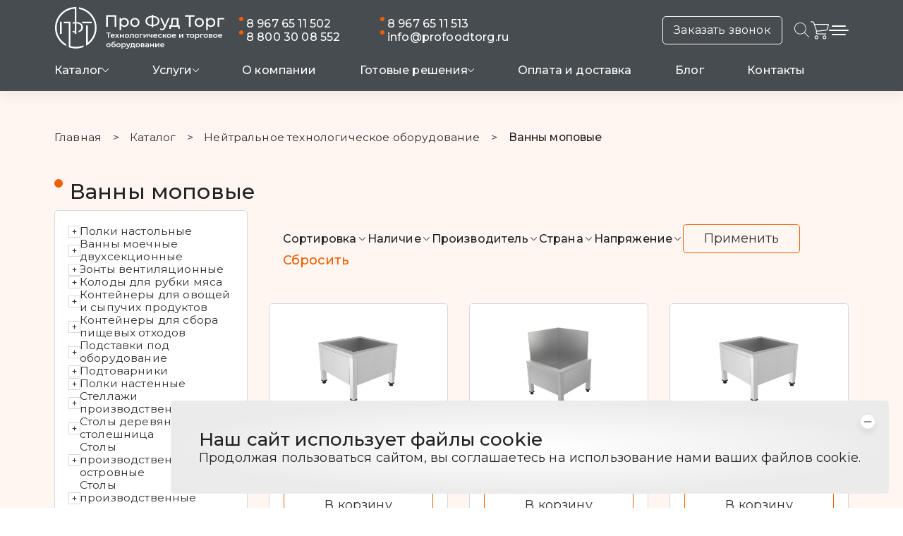

--- FILE ---
content_type: text/html; charset=utf-8
request_url: https://profoodtorg.ru/catalog/neytralnoe-tehnologicheskoe-oborudovanie/vanny-mopovye/
body_size: 28664
content:

<!DOCTYPE html><html lang="ru">

	<head>

		<title>Ванны моповые</title>
		
		<meta charset="UTF-8" />
		<meta name="format-detection" content="telephone=no" />
		<meta name="viewport" content="width=device-width, initial-scale=1.0" /> 
		

		
		<link rel="preconnect" href="https://fonts.googleapis.com" />
		<link rel="preconnect" href="https://fonts.gstatic.com" crossorigin="crossorigin" />
		<link href="https://fonts.googleapis.com/css2?family=Montserrat:wght@300;400;500;600;700&amp;display=swap" rel="stylesheet" />
        <link href="https://cdn.jsdelivr.net/npm/bootstrap@5.1.3/dist/css/bootstrap.min.css" rel="stylesheet" crossorigin="anonymous" />
        <link rel="stylesheet" href="https://unpkg.com/swiper/swiper-bundle.min.css" />
        
                <link rel="stylesheet" href="https://cdn.jsdelivr.net/npm/@fancyapps/ui@4.0/dist/fancybox.css" />
		<link rel="stylesheet" href="/netcat_template/template/5/assets/css/style.min.css" />
        <link rel="stylesheet" href="/netcat_template/template/5/assets/css/custom.css" />
		<link rel="stylesheet" href="/netcat_template/template/5/assets/fav/assets/fav.css" />
		<link rel="shortcut icon" href="/netcat_template/template/5/assets/favicon.ico" /> 
        
                
        <script src="https://cdnjs.cloudflare.com/ajax/libs/jquery/3.6.0/jquery.min.js" crossorigin="anonymous"></script>
        <script type="text/javascript">window.dataLayer = window.dataLayer || [];</script>
        
        <!-- Yandex.Metrika counter -->
        <script type="text/javascript" >
           (function(m,e,t,r,i,k,a){m[i]=m[i]||function(){(m[i].a=m[i].a||[]).push(arguments)};
           var z = null;m[i].l=1*new Date();
           for (var j = 0; j < document.scripts.length; j++) {if (document.scripts[j].src === r) { return; }}
           k=e.createElement(t),a=e.getElementsByTagName(t)[0],k.async=1,k.src=r,a.parentNode.insertBefore(k,a)})
           (window, document, "script", "https://mc.yandex.ru/metrika/tag.js", "ym");
           ym(88036838, "init", {
                clickmap:true,
                trackLinks:true,
                accurateTrackBounce:true,
                webvisor:true,
                ecommerce:"dataLayer"
           });
        </script>
        <noscript><div><img src="https://mc.yandex.ru/watch/88036838" style="position:absolute; left:-9999px;" alt="" /></div></noscript>
        <!-- /Yandex.Metrika counter -->
        
	<script>
function nc_event_dispatch(b,c){var a,d=document;"function"!==typeof CustomEvent?(a=d.createEvent("CustomEvent"),a.initCustomEvent(b,!1,!1,c)):a=new CustomEvent(b,{detail:c});d.dispatchEvent(a)};
</script>
<script>
(function(l,k,m,t,u,z,G){function A(a){nc_event_dispatch("ncPartialUpdate",{newTemplateContent:a})}function B(a){var c=[],b=k.createNodeIterator(k.body,NodeFilter.SHOW_COMMENT,null,!1),d,f;for(a&&(a=H(a));d=b.nextNode();)if(f=d.nodeValue.match(I))try{var e=d[v]||(d[v]=z(f[2]));var g=e.data;var p=e.src;if(a){var n=J(a,p,g);if(!n)continue;if(!0!==n)for(var h in n)g[h]=n[h]}var C=p+w(g||{});var l=e.template;var m={start:d,seq:f[1],param:e,query:C,key:x+(l?l+"#":"")+C};y(m);c.push(m)}catch(K){q&&q.log("Partial error:",
K.message,d)}return c}function H(a){u(a)||(a=[[a]]);h(a,function(c,b){u(c)||(a[b]=c=[c]);c[0]=(""+c[0]).split(/[\s,]+/)});return a}function y(a){for(var c=[],b=a.start;b=b.nextSibling;){if(8==b.nodeType&&-1!=b.nodeValue.indexOf("/nc_partial "+a.seq))return c;c.push(b)}throw Error();}function D(a,c){var b=a.start.parentNode;h(y(a),function(a){b.removeChild(a)});var d=b.insertBefore(k.createElement("DIV"),a.start.nextSibling);d.insertAdjacentHTML("afterend",c);b.removeChild(d);E(y(a));a.param.store&&
m.setItem(a.key,c)}function J(a,c,b){var d=!1,f=!Object.keys(b).length;h(a,function(a){var g=a[1],e;if((e=-1!=a[0].indexOf(c))&&!(e=g===G||null===g&&f)&&(e=g))a:{e=b||{};for(var n in g)if(e[n]!=g[n]){e=!1;break a}e=!0}if(e)return d=a[2]||!0,!1});return d}function F(a,c,b){if(a.length){var d,f={partial:[],referer:location.toString(),json:1};h(a,function(a){d=a.param.template||d;a=a.query;var b=f.partial;-1==b.indexOf(a)&&b.push(a)});d&&(f.template=d);var e=new XMLHttpRequest;e.open("POST",(l.NETCAT_PATH||
"/netcat/")+"partial.php"+(l[v]||""));e.onreadystatechange=function(){if(4==e.readyState)if(200==e.status)try{var d=z(e.responseText);L(a,d);d.$&&M(d.$);A(d);c(d)}catch(p){q&&q.log(p),b(e)}else b(e)};e.setRequestHeader("Content-Type","application/x-www-form-urlencoded");e.send(w(f).slice(1))}}function L(a,c){h(a,function(a){a.query in c&&D(a,c[a.query])})}function M(a){var c=k.createElement("DIV");c.innerHTML=a;var b=k.createElement("DIV");h(c.childNodes,function(a){var c=a.tagName,d=N[c],g;d&&((g=
a.getAttribute(d))&&k.querySelector(c+"["+d+'="'+g+'"]')||b.appendChild(a))});b.childNodes.length&&(b.style.display="none",k.body.appendChild(b),E(b.childNodes))}function w(a,c){var b=[];for(f in a){var d=a[f];var f=t(f);c&&(f=c+"["+f+"]");u(d)?h(d,function(a){b.push(f+"[]="+t(a))}):"object"==typeof d?b=b.concat(w(d,f)):b.push(f+"="+t(d))}c||(b=b.length?"?"+b.join("&"):"");return b}function E(a){function c(a){h(a,function(a){"SCRIPT"==a.tagName?a.src?f.push(a.src):e.push(a.text):a.childNodes.length&&
c(a.childNodes)})}function b(a,b){var c=k.head,e=k.createElement("SCRIPT");a?(e.onload=e.onerror=d,e.src=a):e.appendChild(k.createTextNode(b));c.appendChild(e);c.removeChild(e)}function d(){++g>=f.length&&b(!1,e.join("\n"))}var f=[],e=[],g=-1;c(a);h(f,b);d()}function r(){}function h(a,c){for(var b=0;b<a.length&&!1!==c(a[b],b);b++);}l.nc_partial_load=function(a,c,b){F(B(a),c||r,b||r)};l.nc_partial_clear_cache=function(){for(var a in m)m.hasOwnProperty(a)&&!a.indexOf(x)&&m.removeItem(a)};k.addEventListener("DOMContentLoaded",
function(){var a=[],c={},b;h(B(),function(d){var f=d.param,e;if(f.defer){var g=!0;f.store&&null!==(e=m.getItem(d.key))&&(D(d,e),c[d.query]=e,b=!0,g=!1)}(g||f.reload)&&a.push(d)});b&&A(c);F(a,r,r)});var I=/nc_partial (\S+) ({.+})/,x="nc_partial_",v=x+"data",q=l.console,N={SCRIPT:"src",LINK:"href"}})(window,document,sessionStorage,encodeURIComponent,Array.isArray,JSON.parse);
</script>

<script>var NETCAT_PATH = '/netcat/';</script>
</head>

<body data-yid="88036838" class="tpl-body-site-2 tpl-body-sub-15 tpl-body-sub-29" data-nc-b="  ">
 
    <div class="wrapper">

        
<header class="header"><div class="container"><div class="header__container">	
  
	<div class="header__body">        
		
        <div class="header__body-top">
		
			<a class="header__logo-scrolled" href="/"><img src="/netcat_files/cs/logo_scrolled.svg" alt=" Логотип"></a>
            <a class="header__logo" href="/"><img src="/netcat_files/cs/Logo_v_shapke_svg.svg" alt=" Логотип"></a>
		  
			<div class="header__contacts-container">
			
				<div class="header__contacts">
			
					<div class="header__contacts-block">
					
						<div class="header__contacts-head">
							<a class="header__contacts-link" href="tel:8 967 65 11 502">8 967 65 11 502</a>
						</div>
                    </div>
                    <div class="header__contacts-block">
					
						<div class="header__contacts-head">
							<a class="header__contacts-link" href="tel:8 967 65 11 513 ">8 967 65 11 513 </a>
						</div>
                    </div>
			        <div class="header__contacts-block">
					
						<div class="header__contacts-head">
							<a class="header__contacts-link" href="tel:8 800 30 08 552">8 800 30 08 552</a>
						</div>
                    </div>
					<div class="header__contacts-block">
						<div class="header__contacts-head">
							<a class="header__contacts-link" href="mailto:info@profoodtorg.ru">
								info@profoodtorg.ru							</a>
						</div>
					</div>
			  
				</div>
			
				<a class="button button-getcall" href="#" onclick="$('#requestcall').modal('show'); return false;">Заказать звонок</a> 
			
			</div>			
			
			<div class="header__buttons">
			    <form class="input-search header__search" action="/search/" type="GET">
                    <input class="input-search__input" autocomplete="off" name="search_query" type="text"
						placeholder="Я ищу..." value="" oninput="fav_search_items(this)">
                    <button class="input-search__button" type="submit">
                        <svg width="21" height="21" viewBox="0 0 21 21" fill="none" xmlns="http://www.w3.org/2000/svg">
                            <path d="M20.8718 20.2532L14.4822 13.8635C15.8093 12.3899 16.625 10.447 16.625 8.31247C16.625 3.72902 12.896 0 8.31251 0C3.72902 0 0 3.72902 0 8.31251C0 12.896 3.72902 16.625 8.31251 16.625C10.4471 16.625 12.3899 15.8093 13.8635 14.4822L20.2532 20.8718C20.3386 20.9573 20.4506 21 20.5625 21C20.6745 21 20.7864 20.9573 20.8719 20.8718C21.0427 20.7009 21.0427 20.4241 20.8718 20.2532ZM8.31251 15.75C4.21181 15.75 0.875027 12.4136 0.875027 8.31251C0.875027 4.2114 4.21181 0.874986 8.31251 0.874986C12.4132 0.874986 15.75 4.21136 15.75 8.31251C15.75 12.4137 12.4132 15.75 8.31251 15.75Z" fill="#313033" />
                        </svg>
                    </button>
                    <ul id="partial-search_items" class="search-list ui-autocomplete d-none"></ul>
			    </form>
				<div class="header__button">
					<a class="header__basket" href="/basket/">
						<svg width="26" height="26" viewBox="0 0 26 26" fill="none" xmlns="http://www.w3.org/2000/svg">
							<path d="M8.29394 20.2233C6.79481 20.2233 5.57959 21.4385 5.57959 22.9376C5.57959 24.4367 6.79487 25.652 8.29394 25.652C9.79307 25.652 11.0083 24.4367 11.0083 22.9376C11.0084 21.4385 9.79307 20.2233 8.29394 20.2233ZM8.29394 24.4456C7.46111 24.4456 6.78598 23.7705 6.78598 22.9377C6.78598 22.1048 7.46111 21.4297 8.29394 21.4297C9.12678 21.4297 9.8019 22.1048 9.8019 22.9377C9.80196 23.7705 9.12678 24.4456 8.29394 24.4456Z" fill="#313033"></path>
							<path d="M19.7544 20.2233C18.2553 20.2233 17.04 21.4385 17.04 22.9376C17.04 24.4367 18.2553 25.652 19.7544 25.652C21.2535 25.652 22.4687 24.4367 22.4687 22.9376C22.4687 21.4385 21.2535 20.2233 19.7544 20.2233ZM19.7544 24.4456C18.9216 24.4456 18.2464 23.7705 18.2464 22.9377C18.2464 22.1048 18.9216 21.4297 19.7544 21.4297C20.5872 21.4297 21.2624 22.1048 21.2624 22.9377C21.2624 23.7705 20.5872 24.4456 19.7544 24.4456Z" fill="#313033"></path>
							<path d="M25.8771 4.38941C25.7514 4.2522 25.5796 4.1663 25.3945 4.14811L5.76053 3.87668L5.21766 2.21787C4.83521 1.10898 3.79681 0.360373 2.62389 0.347961H0.603196C0.27005 0.347961 0 0.618011 0 0.951157C0 1.2843 0.27005 1.55435 0.603196 1.55435H2.62389C3.27974 1.56884 3.85725 1.98997 4.07159 2.60996L7.90188 14.1611L7.60031 14.8548C7.26393 15.7222 7.36495 16.6985 7.87174 17.4787C8.37368 18.245 9.21812 18.7179 10.1337 18.7454H21.8659C22.1991 18.7454 22.4691 18.4754 22.4691 18.1422C22.4691 17.8091 22.1991 17.539 21.8659 17.539H10.1337C9.61662 17.5261 9.14065 17.2541 8.86697 16.8152C8.59634 16.3816 8.54075 15.8475 8.71618 15.3675L8.95748 14.8246L21.6547 13.4976C23.0494 13.3439 24.1967 12.3296 24.5199 10.9641L25.9676 4.90204C26.0329 4.72747 25.9982 4.53114 25.8771 4.38941ZM23.3437 10.6927C23.1479 11.5717 22.4016 12.22 21.504 12.2912L8.95748 13.5881L6.15261 5.08307L24.6405 5.3545L23.3437 10.6927Z" fill="#313033"></path>
						</svg>
                        <!-- nc_partial It1 {"src":"cart_counts","data":{},"defer":false,"reload":false,"store":false,"template":5} --><!-- /nc_partial It1 -->					</a>
				</div>
			
				<div class="header__button">
				
					<input id="header__menu" type="checkbox" name="menu">
					<label class="header__burger" for="header__menu"><span class="header__burger-line"></span></label>
					
					<div class="header__menu">
					
						<ul class="menu">
						
									
							
									<li class="menu__nav-item">
										<span class="menu__nav-link menu__dropdown-toggle" href="/catalog/">
											<span class="menu__nav-title">Каталог</span>
											<svg class="menu__nav-arrow" width="10" height="5" viewBox="0 0 10 5" fill="none" xmlns="http://www.w3.org/2000/svg">
												<path d="M5.00002 4.81874C4.90412 4.81874 4.80812 4.78034 4.7349 4.70364L0.984898 0.775063C0.838367 0.621554 0.838367 0.372974 0.984898 0.219563C1.13143 0.0661521 1.36871 0.0660539 1.51515 0.219563L5.00002 3.87038L8.4849 0.219563C8.63143 0.0660539 8.86871 0.0660539 9.01515 0.219563C9.16159 0.373072 9.16168 0.621652 9.01515 0.775063L5.26515 4.70364C5.19193 4.78034 5.09593 4.81874 5.00002 4.81874Z" fill="white"></path>
											</svg>
										</span>
										<div class="menu__dropdown">
																																				<a class="menu__dropdown-item" href="/catalog/moechnoe-oborudovanie/">Моечное оборудование</a>
																																																<a class="menu__dropdown-item" href="/catalog/promyshlennoe-proizvodstvennoe-oborudovanie/">Промышленное производственное оборудование</a>
																																																<a class="menu__dropdown-item" href="/catalog/teplovoe-oborudovanie/">Тепловое оборудование</a>
																																																<a class="menu__dropdown-item" href="/catalog/holodilnoe-oborudovanie/">Холодильное оборудование</a>
																																																<a class="menu__dropdown-item" href="/catalog/elektromehanicheskoe-oborudovanie/">Электромеханическое оборудование</a>
																																																<a class="menu__dropdown-item" href="/catalog/barnoe-i-kofeynoe-oborudovanie/">Барное и кофейное оборудование</a>
																																																<a class="menu__dropdown-item" href="/catalog/vesovoe-oborudovanie/">Весовое оборудование</a>
																																																<a class="menu__dropdown-item" href="/catalog/neytralnoe-tehnologicheskoe-oborudovanie/">Нейтральное технологическое оборудование</a>
																																																<a class="menu__dropdown-item" href="/catalog/oborudovanie-dlya-razdachi-gotovyh-blyud/">Оборудование для раздачи готовых блюд</a>
																																																<a class="menu__dropdown-item" href="/catalog/upakovochnoe-oborudovanie/">Упаковочное оборудование</a>
																																																<a class="menu__dropdown-item" href="/catalog/sanitarno-gigienicheskoe-oborudovanie/">Санитарно-гигиеническое оборудование</a>
																																																<a class="menu__dropdown-item" href="/catalog/oborudovanie-dlya-sistem-holodosnabzheniya/">Оборудование для систем холодоснабжения</a>
																																																<a class="menu__dropdown-item" href="/catalog/posuda-i-inventar/">Посуда и инвентарь</a>
																																	</div>
									</li>
									
																
									
							
									<li class="menu__nav-item">
										<span class="menu__nav-link menu__dropdown-toggle" href="/services/">
											<span class="menu__nav-title">Услуги</span>
											<svg class="menu__nav-arrow" width="10" height="5" viewBox="0 0 10 5" fill="none" xmlns="http://www.w3.org/2000/svg">
												<path d="M5.00002 4.81874C4.90412 4.81874 4.80812 4.78034 4.7349 4.70364L0.984898 0.775063C0.838367 0.621554 0.838367 0.372974 0.984898 0.219563C1.13143 0.0661521 1.36871 0.0660539 1.51515 0.219563L5.00002 3.87038L8.4849 0.219563C8.63143 0.0660539 8.86871 0.0660539 9.01515 0.219563C9.16159 0.373072 9.16168 0.621652 9.01515 0.775063L5.26515 4.70364C5.19193 4.78034 5.09593 4.81874 5.00002 4.81874Z" fill="white"></path>
											</svg>
										</span>
										<div class="menu__dropdown">
																																				<a class="menu__dropdown-item" href="/services/tehnologicheskoe-proektirovanie/">Технологическое проектирование</a>
																																																<a class="menu__dropdown-item" href="/services/dizayn-proektirovanie/">Дизайн- проектирование</a>
																																																<a class="menu__dropdown-item" href="/services/konsaltingovye-uslugi/">Консалтинговые услуги</a>
																																																<a class="menu__dropdown-item" href="/services/servis-montazh-torgovogo-i-tehnologicheskogo-oborudovaniya/">Сервис, монтаж торгового и технологического оборудования</a>
																																	</div>
									</li>
									
																
															
									<li class="menu__nav-item">
										<div class="menu__nav-link">
											<a class="menu__nav-title" href="/about-us/">О компании</a>
										</div>
									</li>
								
																
									
							
									<li class="menu__nav-item">
										<span class="menu__nav-link menu__dropdown-toggle" href="/gotovye-resheniya/">
											<span class="menu__nav-title">Готовые решения</span>
											<svg class="menu__nav-arrow" width="10" height="5" viewBox="0 0 10 5" fill="none" xmlns="http://www.w3.org/2000/svg">
												<path d="M5.00002 4.81874C4.90412 4.81874 4.80812 4.78034 4.7349 4.70364L0.984898 0.775063C0.838367 0.621554 0.838367 0.372974 0.984898 0.219563C1.13143 0.0661521 1.36871 0.0660539 1.51515 0.219563L5.00002 3.87038L8.4849 0.219563C8.63143 0.0660539 8.86871 0.0660539 9.01515 0.219563C9.16159 0.373072 9.16168 0.621652 9.01515 0.775063L5.26515 4.70364C5.19193 4.78034 5.09593 4.81874 5.00002 4.81874Z" fill="white"></path>
											</svg>
										</span>
										<div class="menu__dropdown">
																																				<a class="menu__dropdown-item" href="/gotovye-resheniya/kafe/">Кафе</a>
																																																<a class="menu__dropdown-item" href="/gotovye-resheniya/restoran/">Ресторан</a>
																																																<a class="menu__dropdown-item" href="/gotovye-resheniya/stolovaya/">Столовая</a>
																																																<a class="menu__dropdown-item" href="/gotovye-resheniya/supermarket/">Супермаркет</a>
																																																<a class="menu__dropdown-item" href="/gotovye-resheniya/pekarnya/">Пекарня</a>
																																																<a class="menu__dropdown-item" href="/gotovye-resheniya/fast-fud/">Фаст-фуд</a>
																																																<a class="menu__dropdown-item" href="/gotovye-resheniya/prachechnaya/">Прачечная</a>
																																																<a class="menu__dropdown-item" href="/gotovye-resheniya/fabrika-kuhnya/">Фабрика-кухня</a>
																																	</div>
									</li>
									
																
															
									<li class="menu__nav-item">
										<div class="menu__nav-link">
											<a class="menu__nav-title" href="/oplata-i-dostavka/">Оплата и доставка</a>
										</div>
									</li>
								
																
															
									<li class="menu__nav-item">
										<div class="menu__nav-link">
											<a class="menu__nav-title" href="/blog/">Блог</a>
										</div>
									</li>
								
																
															
									<li class="menu__nav-item">
										<div class="menu__nav-link">
											<a class="menu__nav-title" href="/contacts/">Контакты</a>
										</div>
									</li>
								
																
														
						</ul>
				
						<div class="menu__contacts">
                            								<div class="header__contacts-head">
									<a class="menu__contacts-link" href="tel:8 967 65 11 502">8 967 65 11 502</a>
								</div>
																						<div class="header__contacts-head">
									<a class="menu__contacts-link" href="tel:8 967 65 11 513 ">8 967 65 11 513 </a>
								</div>
																						<div class="header__contacts-head">
									<a class="menu__contacts-link" href="tel:8 800 30 08 552">8 800 30 08 552</a>
								</div>
														<a class="header__contacts-getcall" href="#" onclick="$('#requestcall').modal('show'); return false;">Заказать звонок</a>
						</div>
				  
						<div class="menu__contacts">
							<div class="header__contacts-head">
								<a class="menu__contacts-link" href="mailto:info@profoodtorg.ru">
									info@profoodtorg.ru								</a>
							</div>
						</div>
				
						<div class="menu__contacts"><div class="header__contacts-head"><div class="header__contacts-social">
							
							<span class="menu__contacts-link">Соц сети</span>
							
							<div class="header__contacts-social-links">
							
																
																	<a class="header__contacts-social-link" href="/" target="_blank">
										<svg width="18" height="18" viewBox="0 0 18 18" fill="none" xmlns="http://www.w3.org/2000/svg">
											<path d="M9 6.10352e-05C4.03719 6.10352e-05 0 4.03725 0 9.00006C0 10.6931 0.470423 12.3366 1.36281 13.7638C1.00731 15.0093 0.365192 17.3652 0.358269 17.3898C0.325038 17.5116 0.360692 17.6418 0.451731 17.7294C0.542769 17.8169 0.674308 17.8481 0.794077 17.8114L4.36154 16.7141C5.75896 17.5559 7.35923 18.0001 9 18.0001C13.9628 18.0001 18 13.9629 18 9.00006C18 4.03725 13.9628 6.10352e-05 9 6.10352e-05ZM9 17.3078C7.43573 17.3078 5.91196 16.8706 4.59312 16.0439C4.53738 16.009 4.47335 15.9913 4.40931 15.9913C4.37504 15.9913 4.34077 15.9965 4.30754 16.0066L1.1925 16.9654C1.42131 16.1301 1.83254 14.6361 2.07104 13.805C2.09873 13.7088 2.08315 13.6049 2.02881 13.5208C1.15442 12.1753 0.692308 10.6121 0.692308 9.00006C0.692308 4.41941 4.41935 0.692369 9 0.692369C13.5807 0.692369 17.3077 4.41941 17.3077 9.00006C17.3077 13.5807 13.5807 17.3078 9 17.3078Z" fill="white" />
											<path d="M14.8795 11.1206C14.2405 10.7658 13.6963 10.4099 13.2993 10.1503C12.996 9.95232 12.7769 9.80936 12.6163 9.7287C12.1674 9.50474 11.8271 9.66293 11.6976 9.79378C11.6814 9.81005 11.6668 9.8277 11.6544 9.84639C11.1881 10.546 10.5792 11.2151 10.4009 11.2511C10.195 11.2189 9.23093 10.6709 8.27278 9.87305C7.29455 9.05786 6.67908 8.27728 6.58874 7.74559C7.21631 7.09966 7.44235 6.69328 7.44235 6.23082C7.44235 5.75416 6.33051 3.76413 6.12939 3.56301C5.92758 3.36155 5.47308 3.33005 4.77835 3.46851C4.71154 3.48201 4.64993 3.5149 4.60147 3.56301C4.51735 3.64713 2.54912 5.65378 3.48443 8.08586C4.51112 10.755 7.14639 13.8576 10.5062 14.3616C10.888 14.4187 11.2459 14.4471 11.581 14.4471C13.5575 14.4471 14.724 13.4526 15.0525 11.4799C15.0771 11.3355 15.0075 11.1915 14.8795 11.1206ZM10.609 13.6769C7.05605 13.1442 4.81816 9.62416 4.1307 7.83732C3.44878 6.06501 4.70635 4.48482 5.02205 4.12759C5.27889 4.08397 5.54924 4.06563 5.66208 4.08328C5.89781 4.41109 6.71404 5.9532 6.75004 6.23082C6.75004 6.41255 6.69085 6.66559 5.98608 7.3707C5.92101 7.43543 5.88466 7.52336 5.88466 7.61543C5.88466 9.42789 9.70758 11.9424 10.3847 11.9424C10.9735 11.9424 11.7412 10.9527 12.1784 10.3078C12.2037 10.3089 12.2463 10.3175 12.3069 10.348C12.4315 10.4106 12.6475 10.5515 12.9206 10.7301C13.2813 10.9659 13.7604 11.2788 14.326 11.6031C14.0691 12.8389 13.3512 14.0889 10.609 13.6769Z" fill="white" />
										</svg>
									</a>
																
																	<a class="header__contacts-social-link" href="/" target="_blank">
										<svg width="18" height="16" viewBox="0 0 18 16" fill="none" xmlns="http://www.w3.org/2000/svg">
											<path d="M17.7221 0.788086C17.5022 0.519196 17.1729 0.371155 16.7947 0.371155C16.5891 0.371155 16.3713 0.414413 16.1475 0.499969L0.910795 6.31627C0.102201 6.62485 -0.00670087 7.08792 0.000302909 7.33649C0.00730668 7.58505 0.142301 8.04126 0.9671 8.3037C0.972044 8.30521 0.976987 8.30672 0.981931 8.30809L4.14242 9.21254L5.85162 14.1001C6.08467 14.7664 6.60775 15.1803 7.21695 15.1803C7.60106 15.1803 7.97885 15.0194 8.30954 14.715L10.2644 12.9151L13.0998 15.1982C13.1001 15.1984 13.1005 15.1986 13.1008 15.1989L13.1277 15.2206C13.1302 15.2225 13.1328 15.2245 13.1353 15.2265C13.4505 15.4709 13.7945 15.6 14.1305 15.6001H14.1306C14.7872 15.6001 15.31 15.1141 15.4623 14.3621L17.9588 2.0349C18.0591 1.5401 17.975 1.09735 17.7221 0.788086ZM5.19972 9.04074L11.2973 5.9257L7.50053 9.96002C7.43832 10.0261 7.39424 10.107 7.37254 10.195L6.64044 13.1605L5.19972 9.04074ZM7.59501 13.9391C7.56975 13.9623 7.54434 13.9831 7.51893 14.0022L8.19816 11.2512L9.43371 12.2461L7.59501 13.9391ZM16.9252 1.82547L14.4286 14.1528C14.4046 14.2708 14.3278 14.5453 14.1305 14.5453C14.033 14.5453 13.9105 14.4922 13.7851 14.3956L10.5722 11.8086C10.5718 11.8082 10.5712 11.8078 10.5707 11.8075L8.6589 10.2681L14.1495 4.4339C14.3252 4.24713 14.3412 3.96107 14.1872 3.75591C14.0331 3.55074 13.7539 3.48619 13.5256 3.60292L4.49508 8.21635L1.29161 7.29982L16.5236 1.48531C16.6523 1.43614 16.7421 1.42584 16.7947 1.42584C16.827 1.42584 16.8844 1.42969 16.9057 1.45592C16.9337 1.49011 16.9694 1.6067 16.9252 1.82547Z" fill="white" />
										</svg>
									</a>
																
																	<a class="header__contacts-social-link" href="/" target="_blank">
										<svg width="18" height="18" viewBox="0 0 18 18" fill="none" xmlns="http://www.w3.org/2000/svg">
											<path d="M10.7141 6.10352e-05H7.28553C3.69451 6.10352e-05 0.772949 2.92093 0.772949 6.51127V9.59976C0.772949 12.2735 2.41592 14.6764 4.88637 15.6551V17.6573C4.88637 17.793 4.96624 17.9157 5.09033 17.9706C5.13489 17.9905 5.1822 18.0001 5.22916 18.0001C5.31245 18.0001 5.39507 17.9696 5.45917 17.9113L7.44698 16.111H10.7141C14.3051 16.111 17.2266 13.1901 17.2266 9.59976V6.51127C17.2266 2.92093 14.3051 6.10352e-05 10.7141 6.10352e-05ZM16.5411 9.59976C16.5411 12.812 13.9273 15.4254 10.7141 15.4254H7.31466C7.22965 15.4254 7.14773 15.4569 7.08465 15.5142L5.57194 16.8843V15.4175C5.57194 15.2722 5.48042 15.1426 5.34331 15.0946C3.01991 14.273 1.45852 12.0647 1.45852 9.59976V6.51127C1.45852 3.29903 4.0726 0.685632 7.28553 0.685632H10.7141C13.9273 0.685632 16.5411 3.29903 16.5411 6.51127V9.59976Z" fill="white" />
											<path d="M13.5303 10.4526L11.4235 9.08417C11.1931 8.93437 10.9189 8.88364 10.6505 8.93917C10.3818 8.99573 10.1507 9.15444 10.0009 9.38582L9.90187 9.53801C8.99006 9.23671 7.98467 8.85176 7.38274 7.10938L7.63195 6.89274C8.05974 6.52082 8.10465 5.87021 7.73273 5.44173L6.08461 3.54579C5.96053 3.40284 5.74389 3.3881 5.60094 3.51185L4.56607 4.41132C3.65838 5.20041 4.0824 6.36759 4.22192 6.75117C4.22809 6.76831 4.23563 6.78476 4.24454 6.80087C4.28053 6.86532 5.1399 8.39894 6.52784 9.81259C7.92126 11.2321 10.437 12.5429 10.5141 12.5809C10.8013 12.7674 11.1246 12.8569 11.4444 12.8569C12.0059 12.8569 12.5564 12.5816 12.8848 12.077L13.6314 10.9273C13.7342 10.7679 13.689 10.5557 13.5303 10.4526ZM12.3096 11.7034C12.0007 12.1792 11.3625 12.3142 10.8586 11.9893C10.8336 11.9762 8.33431 10.6747 7.01699 9.33269C5.7857 8.07843 4.96816 6.68501 4.85676 6.49065C4.58527 5.72933 4.63326 5.26143 5.01581 4.92892L5.79222 4.25432L7.21546 5.89147C7.34195 6.03681 7.32721 6.24933 7.18256 6.37513L6.76196 6.74054C6.65947 6.82967 6.61902 6.97055 6.65912 7.10013C7.37623 9.43038 8.77068 9.888 9.78875 10.2222L9.93718 10.2712C10.0856 10.3213 10.2481 10.264 10.3331 10.1331L10.5761 9.75877C10.6262 9.6813 10.703 9.62885 10.7921 9.61C10.8816 9.5908 10.9727 9.60863 11.0502 9.65902L12.8697 10.8406L12.3096 11.7034Z" fill="white" />
											<path d="M9.7823 5.56918C9.59994 5.51673 9.41038 5.62265 9.35861 5.80502C9.30685 5.98704 9.41243 6.1766 9.59445 6.22836C10.1052 6.3737 10.5121 6.78127 10.6561 7.29236C10.6986 7.44319 10.836 7.54225 10.9858 7.54225C11.0167 7.54225 11.0479 7.53814 11.0791 7.52957C11.2611 7.47815 11.3673 7.28894 11.3159 7.10657C11.1078 6.36821 10.52 5.77896 9.7823 5.56918Z" fill="white" />
											<path d="M12.391 7.61628C12.4219 7.61628 12.453 7.61217 12.4842 7.6036C12.6666 7.55218 12.7725 7.36262 12.7211 7.1806C12.3166 5.74673 11.1755 4.6032 9.74265 4.19529C9.56063 4.14284 9.37107 4.24945 9.31931 4.43147C9.26755 4.61349 9.37313 4.80305 9.55514 4.85481C10.7607 5.19759 11.7209 6.16047 12.0612 7.36674C12.1041 7.51756 12.2412 7.61628 12.391 7.61628Z" fill="white" />
											<path d="M9.59504 2.59899C9.41268 2.54655 9.22312 2.65247 9.17136 2.83517C9.1196 3.01719 9.22518 3.20675 9.4072 3.25851C11.4499 3.83953 13.0771 5.47051 13.6536 7.51454C13.6961 7.66536 13.8336 7.76443 13.9834 7.76443C14.0142 7.76443 14.0454 7.76031 14.0766 7.75174C14.2586 7.70033 14.3649 7.51077 14.3135 7.32875C13.6728 5.05711 11.865 3.24514 9.59504 2.59899Z" fill="white" />
										</svg>
									</a>
																
							</div>
					  
						</div></div></div>
						
						<div class="menu__basket">
						
							<div class="menu__basket-icon">
								<svg width="32" height="32" viewBox="0 0 32 32" fill="none" xmlns="http://www.w3.org/2000/svg">
									<path d="M10.2079 24.8902C8.36285 24.8902 6.86719 26.3859 6.86719 28.2309C6.86719 30.076 8.36292 31.5717 10.2079 31.5717C12.053 31.5717 13.5487 30.0759 13.5487 28.2309C13.5487 26.3859 12.053 24.8902 10.2079 24.8902ZM10.2079 30.0869C9.1829 30.0869 8.35198 29.256 8.35198 28.231C8.35198 27.2059 9.1829 26.375 10.2079 26.375C11.233 26.375 12.0639 27.2059 12.0639 28.231C12.064 29.256 11.233 30.0869 10.2079 30.0869Z" fill="white"></path>
									<path d="M24.3134 24.8902C22.4683 24.8902 20.9727 26.3859 20.9727 28.2309C20.9727 30.076 22.4684 31.5717 24.3134 31.5717C26.1584 31.5717 27.6541 30.0759 27.6541 28.2309C27.6541 26.3859 26.1585 24.8902 24.3134 24.8902ZM24.3134 30.0869C23.2884 30.0869 22.4574 29.256 22.4574 28.231C22.4574 27.2059 23.2884 26.375 24.3134 26.375C25.3384 26.375 26.1693 27.2059 26.1693 28.231C26.1694 29.256 25.3384 30.0869 24.3134 30.0869Z" fill="white"></path>
									<path d="M31.8487 5.40238C31.6941 5.2335 31.4826 5.12777 31.2548 5.10539L7.08988 4.77132L6.42173 2.72972C5.95103 1.36493 4.67299 0.443559 3.22941 0.428284H0.742395C0.332369 0.428284 0 0.760653 0 1.17068C0 1.5807 0.332369 1.91307 0.742395 1.91307H3.22941C4.0366 1.93091 4.74738 2.44921 5.01119 3.21228L9.72539 17.4291L9.35422 18.2829C8.94022 19.3504 9.06456 20.552 9.6883 21.5123C10.3061 22.4554 11.3454 23.0374 12.4723 23.0713H26.9119C27.3219 23.0713 27.6543 22.7389 27.6543 22.3289C27.6543 21.9189 27.3219 21.5865 26.9119 21.5865H12.4722C11.8358 21.5706 11.25 21.2358 10.9132 20.6956C10.5801 20.162 10.5117 19.5047 10.7276 18.9138L11.0246 18.2457L26.652 16.6124C28.3685 16.4233 29.7806 15.1749 30.1784 13.4943L31.9602 6.0333C32.0404 5.81844 31.9978 5.57681 31.8487 5.40238ZM28.7307 13.1603C28.4897 14.2421 27.5712 15.0401 26.4664 15.1277L11.0246 16.7238L7.57245 6.25611L30.3268 6.59018L28.7307 13.1603Z" fill="white"></path>
								</svg>
							</div>
							
							<div class="menu__basket-content">
								<span class="menu__basket-title">Ваша корзина</span>
								<a class="menu__basket-value" href="/basket/">
									<!-- nc_partial It2 {"src":"basket_count","data":{},"defer":false,"reload":false,"store":false,"template":5} -->товаров (0)<!-- /nc_partial It2 -->								</a>
							</div>
							
						</div>
						
						<a class="button button-sm button-dark" href="#" onclick="$('#consultation-modal').modal('show'); return false;">Получить консультацию</a> 
				
					</div>
				
				</div>
			
			</div>
		  
		</div>
		
        <div class="header__body-bottom"><nav><ul class="topmenu">

            
                    <li>

                        <a href="/catalog/">
                            <span>Каталог</span>
                            <svg class="topmenu-arrow" width="9" height="6" viewBox="0 0 9 6" fill="none" xmlns="http://www.w3.org/2000/svg">
                              <path d="M4.50002 5.11941C4.39613 5.11941 4.29213 5.0797 4.21281 5.00038L0.150307 0.937879C-0.00843554 0.779137 -0.00843554 0.522082 0.150307 0.363441C0.309049 0.204801 0.566103 0.204699 0.724744 0.363441L4.50002 4.13872L8.27531 0.363441C8.43405 0.204699 8.6911 0.204699 8.84974 0.363441C9.00838 0.522184 9.00849 0.779238 8.84974 0.937879L4.78724 5.00038C4.70792 5.0797 4.60392 5.11941 4.50002 5.11941Z" fill="#313033"></path>
                            </svg>     
                        </a>

                        <ul class="submenu">

                            
										<li>
                                        
                                            	

                                                <div class="submenu-title">
                                                    <div class="submenu-icon">
                                                        <picture>
                                                            <img src="/netcat_files/28/dishwasher.svg">
                                                        </picture>
                                                    </div>
                                                    <a href="/catalog/moechnoe-oborudovanie/">Моечное оборудование</a>
                                                </div>
                                                <div class="header__marker">
                                                    <svg width="9" height="9" viewBox="0 0 9 9" fill="none" xmlns="http://www.w3.org/2000/svg">
                                                        <line x1=".5" y1="4.5" x2="8.5" y2="4.5" stroke="#313033" stroke-linecap="round"></line>
                                                        <line class="header__marker-minus" x1="4.5" y1="8.5" x2="4.5" y2=".5" stroke="#313033" stroke-linecap="round"></line>
                                                    </svg>
                                                </div>

                                                                                        
                                            
											<ul class="submenu">
																																							<li><a href="/catalog/moechnoe-oborudovanie/axessuary-dlya-moechnogo-oborudovaniya/">Аксессуары для моечного оборудования</a></li>
														
																																							<li><a href="/catalog/moechnoe-oborudovanie/mashiny-dlya-moyki-kotlov-i-podnosov/">Машины для мойки котлов и подносов</a></li>
														
																																							<li><a href="/catalog/moechnoe-oborudovanie/mashiny-dlya-moyki-yaschikov/">Машины для мойки ящиков</a></li>
														
																																							<li><a href="/catalog/moechnoe-oborudovanie/mashiny-dlya-sushki-i-polirovki-stolovyh-priborov/">Машины для сушки и полировки столовых приборов</a></li>
														
																																							<li><a href="/catalog/moechnoe-oborudovanie/mashiny-posudomoechnye-kupolnye/">Машины посудомоечные купольные</a></li>
														
																																							<li><a href="/catalog/moechnoe-oborudovanie/mashiny-posudomoechnye-tunnelnye/">Машины посудомоечные туннельные</a></li>
														
																																							<li><a href="/catalog/moechnoe-oborudovanie/mashiny-posudomoechnye-frontalnye/">Машины посудомоечные фронтальные</a></li>
														
																																							<li><a href="/catalog/moechnoe-oborudovanie/mashiny-stakanomoechnye/">Машины стаканомоечные</a></li>
														
																																							<li><a href="/catalog/moechnoe-oborudovanie/stoly-k-posudomoechnym-mashinam/">Столы к посудомоечным машинам</a></li>
														
																																							<li><a href="/catalog/moechnoe-oborudovanie/podstavki-dlya-posudomoechnyh-mashin/">Подставки для посудомоечных машин</a></li>
														
																																							<li><a href="/catalog/moechnoe-oborudovanie/dushiruyuschie-ustroystva-smesiteli/">Душирующие устройства, смесители</a></li>
														
													
											</ul>
										</li>

																	
								
                            
										<li>
                                        
                                            	

                                                <div class="submenu-title">
                                                    <div class="submenu-icon">
                                                        <picture>
                                                            <img src="/netcat_files/37/kitchen_1.svg">
                                                        </picture>
                                                    </div>
                                                    <a href="/catalog/promyshlennoe-proizvodstvennoe-oborudovanie/">Промышленное производственное оборудование</a>
                                                </div>
                                                <div class="header__marker">
                                                    <svg width="9" height="9" viewBox="0 0 9 9" fill="none" xmlns="http://www.w3.org/2000/svg">
                                                        <line x1=".5" y1="4.5" x2="8.5" y2="4.5" stroke="#313033" stroke-linecap="round"></line>
                                                        <line class="header__marker-minus" x1="4.5" y1="8.5" x2="4.5" y2=".5" stroke="#313033" stroke-linecap="round"></line>
                                                    </svg>
                                                </div>

                                                                                        
                                            
											<ul class="submenu">
																																							<li><a href="/catalog/promyshlennoe-proizvodstvennoe-oborudovanie/pekarskoe-oborudovanie/">Пекарское оборудование</a></li>
														
													
											</ul>
										</li>

																	
								
                            
										<li>
                                        
                                            	

                                                <div class="submenu-title">
                                                    <div class="submenu-icon">
                                                        <picture>
                                                            <img src="/netcat_files/30/stove.svg">
                                                        </picture>
                                                    </div>
                                                    <a href="/catalog/teplovoe-oborudovanie/">Тепловое оборудование</a>
                                                </div>
                                                <div class="header__marker">
                                                    <svg width="9" height="9" viewBox="0 0 9 9" fill="none" xmlns="http://www.w3.org/2000/svg">
                                                        <line x1=".5" y1="4.5" x2="8.5" y2="4.5" stroke="#313033" stroke-linecap="round"></line>
                                                        <line class="header__marker-minus" x1="4.5" y1="8.5" x2="4.5" y2=".5" stroke="#313033" stroke-linecap="round"></line>
                                                    </svg>
                                                </div>

                                                                                        
                                            
											<ul class="submenu">
																																							<li><a href="/catalog/teplovoe-oborudovanie/apparaty-dlya-popkorna/">Аппараты для попкорна</a></li>
														
																																							<li><a href="/catalog/teplovoe-oborudovanie/apparaty-dlya-saharnoy-vaty/">Аппараты для сахарной ваты</a></li>
														
																																							<li><a href="/catalog/teplovoe-oborudovanie/apparaty-dlya-hot-dogov-korn-dogov/">Аппараты для хот-догов, корн-догов</a></li>
														
																																							<li><a href="/catalog/teplovoe-oborudovanie/apparaty-dlya-shaurmy/">Аппараты для шаурмы</a></li>
														
																																							<li><a href="/catalog/teplovoe-oborudovanie/apparaty-ponchikovye/">Аппараты пончиковые</a></li>
														
																																							<li><a href="/catalog/teplovoe-oborudovanie/blinnitsy/">Блинницы</a></li>
														
																																							<li><a href="/catalog/teplovoe-oborudovanie/vafelnitsy/">Вафельницы</a></li>
														
																																							<li><a href="/catalog/teplovoe-oborudovanie/vitriny-teplovye/">Витрины тепловые</a></li>
														
																																							<li><a href="/catalog/teplovoe-oborudovanie/grili-salamander/">Грили salamander</a></li>
														
																																							<li><a href="/catalog/teplovoe-oborudovanie/grili-dlya-kur/">Грили для кур</a></li>
														
																																							<li><a href="/catalog/teplovoe-oborudovanie/grili-induktsionnye/">Грили индукционные</a></li>
														
																																							<li><a href="/catalog/teplovoe-oborudovanie/grili-kontaktnye/">Грили контактные</a></li>
														
																																							<li><a href="/catalog/teplovoe-oborudovanie/grili-rolikovye/">Грили роликовые</a></li>
														
																																							<li><a href="/catalog/teplovoe-oborudovanie/grili-elektricheskie-gazovye-lavovye/">Грили, электрические, газовые, лавовые</a></li>
														
																																							<li><a href="/catalog/teplovoe-oborudovanie/gril-mangaly-ugolnye/">Гриль, мангалы угольные</a></li>
														
																																							<li><a href="/catalog/teplovoe-oborudovanie/kipyatilniki/">Кипятильники</a></li>
														
																																							<li><a href="/catalog/teplovoe-oborudovanie/koptilni-pechi-tomleniya/">Коптильни, печи томления</a></li>
														
																																							<li><a href="/catalog/teplovoe-oborudovanie/kotly-pischevarochnye/">Котлы пищеварочные</a></li>
														
																																							<li><a href="/catalog/teplovoe-oborudovanie/kukuruzovarki-yaytsevarki/">Кукурузоварки, яйцеварки</a></li>
														
																																							<li><a href="/catalog/teplovoe-oborudovanie/lampy-marmity-podogrevateli/">Лампы, мармиты, подогреватели</a></li>
														
																																							<li><a href="/catalog/teplovoe-oborudovanie/makaronovarki/">Макароноварки</a></li>
														
																																							<li><a href="/catalog/teplovoe-oborudovanie/parovarki/">Пароварки</a></li>
														
																																							<li><a href="/catalog/teplovoe-oborudovanie/parokonvektomaty/">Пароконвектоматы</a></li>
														
																																							<li><a href="/catalog/teplovoe-oborudovanie/pechi-dlya-pitstsy-gazovye/">Печи для пиццы газовые</a></li>
														
																																							<li><a href="/catalog/teplovoe-oborudovanie/pechi-dlya-pitstsy-elektricheskie/">Печи для пиццы электрические</a></li>
														
																																							<li><a href="/catalog/teplovoe-oborudovanie/pechi-kombinirovannye/">Печи комбинированные</a></li>
														
																																							<li><a href="/catalog/teplovoe-oborudovanie/pechi-konveyernye/">Печи конвейерные</a></li>
														
																																							<li><a href="/catalog/teplovoe-oborudovanie/pechi-konvektsionnye/">Печи конвекционные</a></li>
														
																																							<li><a href="/catalog/teplovoe-oborudovanie/pechi-nizkotemperaturnye/">Печи низкотемпературные</a></li>
														
																																							<li><a href="/catalog/teplovoe-oborudovanie/pechi-rotatsionnye/">Печи ротационные</a></li>
														
																																							<li><a href="/catalog/teplovoe-oborudovanie/pechi-svch/">Печи свч</a></li>
														
																																							<li><a href="/catalog/teplovoe-oborudovanie/pechi-ugolnye-i-drovyanye/">Печи угольные и дровяные</a></li>
														
																																							<li><a href="/catalog/teplovoe-oborudovanie/plity-gazovye/">Плиты газовые</a></li>
														
																																							<li><a href="/catalog/teplovoe-oborudovanie/plity-induktsionnye/">Плиты индукционные</a></li>
														
																																							<li><a href="/catalog/teplovoe-oborudovanie/plity-elektricheskie/">Плиты электрические</a></li>
														
																																							<li><a href="/catalog/teplovoe-oborudovanie/poverhnosti-zharochnye/">Поверхности жарочные</a></li>
														
																																							<li><a href="/catalog/teplovoe-oborudovanie/polki-teplovye/">Полки тепловые</a></li>
														
																																							<li><a href="/catalog/teplovoe-oborudovanie/risovarki/">Рисоварки</a></li>
														
																																							<li><a href="/catalog/teplovoe-oborudovanie/skovorody-multifunktsionalnye/">Сковороды мультифункциональные</a></li>
														
																																							<li><a href="/catalog/teplovoe-oborudovanie/skovorody-oprokidyvaemye/">Сковороды опрокидываемые</a></li>
														
																																							<li><a href="/catalog/teplovoe-oborudovanie/stoly-teplovye/">Столы тепловые</a></li>
														
																																							<li><a href="/catalog/teplovoe-oborudovanie/telezhki-teplovye/">Тележки тепловые</a></li>
														
																																							<li><a href="/catalog/teplovoe-oborudovanie/termostaty-sous-vide/">Термостаты, SOUS-VIDE</a></li>
														
																																							<li><a href="/catalog/teplovoe-oborudovanie/tostery/">Тостеры</a></li>
														
																																							<li><a href="/catalog/teplovoe-oborudovanie/frityurnitsy/">Фритюрницы</a></li>
														
																																							<li><a href="/catalog/teplovoe-oborudovanie/cheburechnitsy/">Чебуречницы</a></li>
														
																																							<li><a href="/catalog/teplovoe-oborudovanie/shashlychnitsy/">Шашлычницы</a></li>
														
																																							<li><a href="/catalog/teplovoe-oborudovanie/shkafy-zharochnye/">Шкафы жарочные</a></li>
														
																																							<li><a href="/catalog/teplovoe-oborudovanie/shkafy-pekarskie-podovye/">Шкафы пекарские подовые</a></li>
														
																																							<li><a href="/catalog/teplovoe-oborudovanie/shkafy-rasstoechnye/">Шкафы расстоечные</a></li>
														
																																							<li><a href="/catalog/teplovoe-oborudovanie/shkafy-teplovye-sushilnye-liofilnye/">Шкафы тепловые, сушильные, лиофильные</a></li>
														
													
											</ul>
										</li>

																	
								
                            
										<li>
                                        
                                            	

                                                <div class="submenu-title">
                                                    <div class="submenu-icon">
                                                        <picture>
                                                            <img src="/netcat_files/33/fridge.svg">
                                                        </picture>
                                                    </div>
                                                    <a href="/catalog/holodilnoe-oborudovanie/">Холодильное оборудование</a>
                                                </div>
                                                <div class="header__marker">
                                                    <svg width="9" height="9" viewBox="0 0 9 9" fill="none" xmlns="http://www.w3.org/2000/svg">
                                                        <line x1=".5" y1="4.5" x2="8.5" y2="4.5" stroke="#313033" stroke-linecap="round"></line>
                                                        <line class="header__marker-minus" x1="4.5" y1="8.5" x2="4.5" y2=".5" stroke="#313033" stroke-linecap="round"></line>
                                                    </svg>
                                                </div>

                                                                                        
                                            
											<ul class="submenu">
																																							<li><a href="/catalog/holodilnoe-oborudovanie/vitriny-dlya-morozhennogo/">Витрины для мороженного</a></li>
														
																																							<li><a href="/catalog/holodilnoe-oborudovanie/vitriny-konditerskie-napolnye/">Витрины кондитерские напольные</a></li>
														
																																							<li><a href="/catalog/holodilnoe-oborudovanie/vitriny-holodilnye/">Витрины холодильные</a></li>
														
																																							<li><a href="/catalog/holodilnoe-oborudovanie/vitriny-holodilnye-nastolnye-dlya-ingredientov/">Витрины холодильные настольные для ингредиентов</a></li>
														
																																							<li><a href="/catalog/holodilnoe-oborudovanie/gorki-holodilnye-pristennye/">Горки холодильные пристенные</a></li>
														
																																							<li><a href="/catalog/holodilnoe-oborudovanie/dozatory-i-ohladiteli-vina/">Дозаторы и охладители вина</a></li>
														
																																							<li><a href="/catalog/holodilnoe-oborudovanie/dozatory-i-ohladiteli-vody/">Дозаторы и охладители воды</a></li>
														
																																							<li><a href="/catalog/holodilnoe-oborudovanie/kamery-holodilnye-morozilnye/">Камеры холодильные морозильные</a></li>
														
																																							<li><a href="/catalog/holodilnoe-oborudovanie/lari-s-gluhoy-kryshkoy/">Лари с глухой крышкой</a></li>
														
																																							<li><a href="/catalog/holodilnoe-oborudovanie/lari-so-steklyannoy-kryshkoy/">Лари со стеклянной крышкой</a></li>
														
																																							<li><a href="/catalog/holodilnoe-oborudovanie/lari-bonety/">Лари-бонеты</a></li>
														
																																							<li><a href="/catalog/holodilnoe-oborudovanie/ldogeneratory-cheshuychatogo-i-granulirovannogo-lda/">Льдогенераторы чешуйчатого и гранулированного льда</a></li>
														
																																							<li><a href="/catalog/holodilnoe-oborudovanie/minibary-holodilnye/">Минибары холодильные</a></li>
														
																																							<li><a href="/catalog/holodilnoe-oborudovanie/stoly-dlya-pitstsy/">Столы для "пиццы"</a></li>
														
																																							<li><a href="/catalog/holodilnoe-oborudovanie/stoly-holodilnye/">Столы холодильные</a></li>
														
																																							<li><a href="/catalog/holodilnoe-oborudovanie/telezhki-holodilnye/">Тележки холодильные</a></li>
														
																																							<li><a href="/catalog/holodilnoe-oborudovanie/frizery-dlya-morozhennogo/">Фризеры для мороженного</a></li>
														
																																							<li><a href="/catalog/holodilnoe-oborudovanie/shkafy-morozilnye/">Шкафы морозильные</a></li>
														
																										
																																							<li><a href="/catalog/holodilnoe-oborudovanie/shkafy-holodilnye/">Шкафы холодильные</a></li>
														
																																							<li><a href="/catalog/holodilnoe-oborudovanie/shkafy-shokovoy-zarozki/">Шкафы шоковой заморозки</a></li>
														
																																							<li><a href="/catalog/holodilnoe-oborudovanie/shkafy-vitriny-vinnye/">Шкафы-витрины винные</a></li>
														
																																							<li><a href="/catalog/holodilnoe-oborudovanie/shkafy-vitriny-konditerskie/">Шкафы-витрины кондитерские</a></li>
														
																										
																																							<li><a href="/catalog/holodilnoe-oborudovanie/vitriny-holodilnye-nastolnye/">Витрины холодильные настольные</a></li>
														
																																							<li><a href="/catalog/holodilnoe-oborudovanie/stoly-holodilnye-ryba-na-ldu/">Витрины и столы холодильные "Рыба на льду"</a></li>
														
																										
																																							<li><a href="/catalog/holodilnoe-oborudovanie/vitriny-hlebnye/">Витрины хлебные</a></li>
														
																										
																																							<li><a href="/catalog/holodilnoe-oborudovanie/kassovye-neytralnye-prilavki/">Кассовые, нейтральные прилавки</a></li>
														
																																							<li><a href="/catalog/holodilnoe-oborudovanie/vitriny-holodilnye-dlya-sushi/">Витрины холодильные для "Суши"</a></li>
														
																																							<li><a href="/catalog/holodilnoe-oborudovanie/stoly-holodilnye-dlya-salatov/">Столы холодильные для салатов</a></li>
														
																																							<li><a href="/catalog/holodilnoe-oborudovanie/shkafy-dlya-sozrevaniya-myasa-i-syra/">Шкафы для созревания мяса и сыра</a></li>
														
																																							<li><a href="/catalog/holodilnoe-oborudovanie/mini-bary-morozilnye/">Мини-бары морозильные</a></li>
														
																																							<li><a href="/catalog/holodilnoe-oborudovanie/shkafy-konditerskie-hlebopekarnye/">Шкафы кондитерские, хлебопекарные</a></li>
														
																																							<li><a href="/catalog/holodilnoe-oborudovanie/shkafy-kombinirovannye/">Шкафы комбинированные</a></li>
														
																																							<li><a href="/catalog/holodilnoe-oborudovanie/shkafy-holodilnye-farmatsevticheskie/">Шкафы холодильные фармацевтические</a></li>
														
																										
																										
																																							<li><a href="/catalog/holodilnoe-oborudovanie/vitriny-morozilnye/">Витрины морозильные</a></li>
														
													
											</ul>
										</li>

																	
								
                            
										<li>
                                        
                                            	

                                                <div class="submenu-title">
                                                    <div class="submenu-icon">
                                                        <picture>
                                                            <img src="/netcat_files/34/mixer.svg">
                                                        </picture>
                                                    </div>
                                                    <a href="/catalog/elektromehanicheskoe-oborudovanie/">Электромеханическое оборудование</a>
                                                </div>
                                                <div class="header__marker">
                                                    <svg width="9" height="9" viewBox="0 0 9 9" fill="none" xmlns="http://www.w3.org/2000/svg">
                                                        <line x1=".5" y1="4.5" x2="8.5" y2="4.5" stroke="#313033" stroke-linecap="round"></line>
                                                        <line class="header__marker-minus" x1="4.5" y1="8.5" x2="4.5" y2=".5" stroke="#313033" stroke-linecap="round"></line>
                                                    </svg>
                                                </div>

                                                                                        
                                            
											<ul class="submenu">
																																							<li><a href="/catalog/elektromehanicheskoe-oborudovanie/blixery/">Бликсеры</a></li>
														
																																							<li><a href="/catalog/elektromehanicheskoe-oborudovanie/gomogenizatory/">Гомогенизаторы</a></li>
														
																																							<li><a href="/catalog/elektromehanicheskoe-oborudovanie/izmelchiteli-othodov-utilizatsiya-othodov/">Измельчители отходов, утилизация отходов</a></li>
														
																																							<li><a href="/catalog/elektromehanicheskoe-oborudovanie/izmelchiteli-spetsiy/">Измельчители специй</a></li>
														
																																							<li><a href="/catalog/elektromehanicheskoe-oborudovanie/izmelchiteli-suharey/">Измельчители сухарей</a></li>
														
																																							<li><a href="/catalog/elektromehanicheskoe-oborudovanie/kartofelechistki-mashiny-dlya-chistki-korneplodov/">Картофелечистки, машины для чистки корнеплодов</a></li>
														
																																							<li><a href="/catalog/elektromehanicheskoe-oborudovanie/konveyery/">Конвейеры</a></li>
														
																																							<li><a href="/catalog/elektromehanicheskoe-oborudovanie/kuttery/">Куттеры</a></li>
														
																																							<li><a href="/catalog/elektromehanicheskoe-oborudovanie/lomterezki/">Ломтерезки</a></li>
														
																																							<li><a href="/catalog/elektromehanicheskoe-oborudovanie/marinatory/">Маринаторы, массажеры для мяса</a></li>
														
																																							<li><a href="/catalog/elektromehanicheskoe-oborudovanie/mashiny-dlya-formovki-kotlet/">Машины для формовки котлет</a></li>
														
																																							<li><a href="/catalog/elektromehanicheskoe-oborudovanie/mixery-planetarnye/">Миксеры планетарные</a></li>
														
																																							<li><a href="/catalog/elektromehanicheskoe-oborudovanie/mixery-ruchnye/">Миксеры ручные</a></li>
														
																																							<li><a href="/catalog/elektromehanicheskoe-oborudovanie/mukoproseivateli/">Мукопросеиватели</a></li>
														
																																							<li><a href="/catalog/elektromehanicheskoe-oborudovanie/myasorubki/">Мясорубки</a></li>
														
																																							<li><a href="/catalog/elektromehanicheskoe-oborudovanie/myasoryhliteli/">Мясорыхлители</a></li>
														
																																							<li><a href="/catalog/elektromehanicheskoe-oborudovanie/oborudovanie-dlya-fermentatsii/">Оборудование для ферментации</a></li>
														
																																							<li><a href="/catalog/elektromehanicheskoe-oborudovanie/ovoscherezatelnye-i-protirochnye-mashiny/">Овощерезательные и протирочные машины</a></li>
														
																																							<li><a href="/catalog/elektromehanicheskoe-oborudovanie/pelmennye-apparaty/">Пельменные аппараты</a></li>
														
																																							<li><a href="/catalog/elektromehanicheskoe-oborudovanie/pily-dlya-rezki-myasa/">Пилы для резки мяса</a></li>
														
																																							<li><a href="/catalog/elektromehanicheskoe-oborudovanie/pressy-dlya-pitstsy/">Прессы для пиццы</a></li>
														
																																							<li><a href="/catalog/elektromehanicheskoe-oborudovanie/protsessory-kuhonnye/">Процессоры кухонные</a></li>
														
																																							<li><a href="/catalog/elektromehanicheskoe-oborudovanie/rybochistki/">Рыбочистки</a></li>
														
																																							<li><a href="/catalog/elektromehanicheskoe-oborudovanie/slaysery/">Слайсеры</a></li>
														
																																							<li><a href="/catalog/elektromehanicheskoe-oborudovanie/saroterki-syrorezki/">Сыротёрки, сырорезки</a></li>
														
																																							<li><a href="/catalog/elektromehanicheskoe-oborudovanie/testodeliteli/">Тестоделители</a></li>
														
																																							<li><a href="/catalog/elektromehanicheskoe-oborudovanie/testozakatochnye-mashiny/">Тестозакаточные машины</a></li>
														
																																							<li><a href="/catalog/elektromehanicheskoe-oborudovanie/testomesy/">Тестомесы</a></li>
														
																																							<li><a href="/catalog/elektromehanicheskoe-oborudovanie/testookrugliteli/">Тестоокруглители</a></li>
														
																																							<li><a href="/catalog/elektromehanicheskoe-oborudovanie/testoraskatki-dlya-pitstsy-i-tverdyh-sortov-testa/">Тестораскатки для пиццы и твердых сортов теста</a></li>
														
																																							<li><a href="/catalog/elektromehanicheskoe-oborudovanie/testoraskatochnye-mashiny-lapsherezki/">Тестораскаточные машины-лапшерезки</a></li>
														
																																							<li><a href="/catalog/elektromehanicheskoe-oborudovanie/testoraskatyvayuschie-mashiny-konveernye/">Тестораскатывающие машины конвеерные</a></li>
														
																																							<li><a href="/catalog/elektromehanicheskoe-oborudovanie/universalnye-kuhonnye-mashiny-i-privody/">Универсальные кухонные машины и приводы</a></li>
														
																																							<li><a href="/catalog/elektromehanicheskoe-oborudovanie/farshemeshalki/">Фаршемешалки</a></li>
														
																																							<li><a href="/catalog/elektromehanicheskoe-oborudovanie/hleborezki/">Хлеборезки</a></li>
														
																																							<li><a href="/catalog/elektromehanicheskoe-oborudovanie/shpritsy-kolbasnye/">Шприцы колбасные</a></li>
														
													
											</ul>
										</li>

																	
								
                            
										<li>
                                        
                                            	

                                                <div class="submenu-title">
                                                    <div class="submenu-icon">
                                                        <picture>
                                                            <img src="/netcat_files/25/cocktail.svg">
                                                        </picture>
                                                    </div>
                                                    <a href="/catalog/barnoe-i-kofeynoe-oborudovanie/">Барное и кофейное оборудование</a>
                                                </div>
                                                <div class="header__marker">
                                                    <svg width="9" height="9" viewBox="0 0 9 9" fill="none" xmlns="http://www.w3.org/2000/svg">
                                                        <line x1=".5" y1="4.5" x2="8.5" y2="4.5" stroke="#313033" stroke-linecap="round"></line>
                                                        <line class="header__marker-minus" x1="4.5" y1="8.5" x2="4.5" y2=".5" stroke="#313033" stroke-linecap="round"></line>
                                                    </svg>
                                                </div>

                                                                                        
                                            
											<ul class="submenu">
																																							<li><a href="/catalog/barnoe-i-kofeynoe-oborudovanie/apparaty-dlya-goryachego-shokolada/">Аппараты для горячего шоколада</a></li>
														
																																							<li><a href="/catalog/barnoe-i-kofeynoe-oborudovanie/apparaty-dlya-prigotovleniya-desertov/">Аппараты для приготовления десертов</a></li>
														
																																							<li><a href="/catalog/barnoe-i-kofeynoe-oborudovanie/blendery/">Блендеры</a></li>
														
																										
																																							<li><a href="/catalog/barnoe-i-kofeynoe-oborudovanie/dispensery-goryachih-napitkov/">Диспенсеры горячих напитков</a></li>
														
																																							<li><a href="/catalog/barnoe-i-kofeynoe-oborudovanie/izmelchiteli-lda/">Измельчители льда</a></li>
														
																																							<li><a href="/catalog/barnoe-i-kofeynoe-oborudovanie/kombayny-barnye/">Комбайны барные</a></li>
														
																																							<li><a href="/catalog/barnoe-i-kofeynoe-oborudovanie/kofemashiny-kofevarki/">Кофемашины, кофеварки</a></li>
														
																																							<li><a href="/catalog/barnoe-i-kofeynoe-oborudovanie/kofemolki/">Кофемолки</a></li>
														
																																							<li><a href="/catalog/barnoe-i-kofeynoe-oborudovanie/ldogeneratory-kubikovogo-lda/">Льдогенераторы</a></li>
														
																																							<li><a href="/catalog/barnoe-i-kofeynoe-oborudovanie/mixery-dlya-molochnyh-kokteyley/">Миксеры для молочных коктейлей</a></li>
														
																																							<li><a href="/catalog/barnoe-i-kofeynoe-oborudovanie/ohladiteli-dlya-moloka/">Охладители для молока</a></li>
														
																																							<li><a href="/catalog/barnoe-i-kofeynoe-oborudovanie/podogrevateli-dlya-chashek/">Подогреватели для чашек</a></li>
														
																																							<li><a href="/catalog/barnoe-i-kofeynoe-oborudovanie/sokovyzhimalki/">Соковыжималки</a></li>
														
																																							<li><a href="/catalog/barnoe-i-kofeynoe-oborudovanie/sokoohladiteli/">Сокоохладители</a></li>
														
													
											</ul>
										</li>

																	
								
                            
										<li>
                                        
                                            	

                                                <div class="submenu-title">
                                                    <div class="submenu-icon">
                                                        <picture>
                                                            <img src="/netcat_files/26/weighing_machine.svg">
                                                        </picture>
                                                    </div>
                                                    <a href="/catalog/vesovoe-oborudovanie/">Весовое оборудование</a>
                                                </div>
                                                <div class="header__marker">
                                                    <svg width="9" height="9" viewBox="0 0 9 9" fill="none" xmlns="http://www.w3.org/2000/svg">
                                                        <line x1=".5" y1="4.5" x2="8.5" y2="4.5" stroke="#313033" stroke-linecap="round"></line>
                                                        <line class="header__marker-minus" x1="4.5" y1="8.5" x2="4.5" y2=".5" stroke="#313033" stroke-linecap="round"></line>
                                                    </svg>
                                                </div>

                                                                                        
                                            
											<ul class="submenu">
																																							<li><a href="/catalog/vesovoe-oborudovanie/vesy-laboratornye-i-analiticheskie/">Весы лабораторные и аналитические</a></li>
														
																																							<li><a href="/catalog/vesovoe-oborudovanie/vesy-napolnye/">Весы напольные</a></li>
														
																																							<li><a href="/catalog/vesovoe-oborudovanie/vesy-platformennye-i-skladskie/">Весы платформенные и складские</a></li>
														
																																							<li><a href="/catalog/vesovoe-oborudovanie/vesy-portsionnye/">Весы порционные</a></li>
														
																																							<li><a href="/catalog/vesovoe-oborudovanie/vesy-schetnye/">Весы счётные</a></li>
														
																																							<li><a href="/catalog/vesovoe-oborudovanie/vesy-torgovye/">Весы торговые</a></li>
														
													
											</ul>
										</li>

																	
								
                            
										<li>
                                        
                                            	

                                                <div class="submenu-title">
                                                    <div class="submenu-icon">
                                                        <picture>
                                                            <img src="/netcat_files/29/kitchen_table.svg">
                                                        </picture>
                                                    </div>
                                                    <a href="/catalog/neytralnoe-tehnologicheskoe-oborudovanie/">Нейтральное технологическое оборудование</a>
                                                </div>
                                                <div class="header__marker">
                                                    <svg width="9" height="9" viewBox="0 0 9 9" fill="none" xmlns="http://www.w3.org/2000/svg">
                                                        <line x1=".5" y1="4.5" x2="8.5" y2="4.5" stroke="#313033" stroke-linecap="round"></line>
                                                        <line class="header__marker-minus" x1="4.5" y1="8.5" x2="4.5" y2=".5" stroke="#313033" stroke-linecap="round"></line>
                                                    </svg>
                                                </div>

                                                                                        
                                            
											<ul class="submenu">
																																							<li><a href="/catalog/neytralnoe-tehnologicheskoe-oborudovanie/polki-nastolnye/">Полки настольные</a></li>
														
																																							<li><a href="/catalog/neytralnoe-tehnologicheskoe-oborudovanie/vanny-moechnye-dvuhsektsionnye/">Ванны моечные двухсекционные</a></li>
														
																																							<li><a href="/catalog/neytralnoe-tehnologicheskoe-oborudovanie/zonty-ventilyatsionnye/">Зонты вентиляционные</a></li>
														
																																							<li><a href="/catalog/neytralnoe-tehnologicheskoe-oborudovanie/kolody-dlya-rubki-myasa/">Колоды для рубки мяса</a></li>
														
																																							<li><a href="/catalog/neytralnoe-tehnologicheskoe-oborudovanie/konteynery-dlya-ovoschey-i-sypuchih-produktov/">Контейнеры для овощей и сыпучих продуктов</a></li>
														
																																							<li><a href="/catalog/neytralnoe-tehnologicheskoe-oborudovanie/konteynery-dlya-sbora-pischevyh-othodov/">Контейнеры для сбора пищевых отходов</a></li>
														
																																							<li><a href="/catalog/neytralnoe-tehnologicheskoe-oborudovanie/podstavki-pod-oborudovanie/">Подставки под оборудование</a></li>
														
																																							<li><a href="/catalog/neytralnoe-tehnologicheskoe-oborudovanie/podtovarniki/">Подтоварники</a></li>
														
																																							<li><a href="/catalog/neytralnoe-tehnologicheskoe-oborudovanie/polki-nastennye/">Полки настенные</a></li>
														
																																							<li><a href="/catalog/neytralnoe-tehnologicheskoe-oborudovanie/stellazhi-proizvodstvennye/">Стеллажи производственные</a></li>
														
																																							<li><a href="/catalog/neytralnoe-tehnologicheskoe-oborudovanie/stoly-derevyannaya-stoleshnitsa/">Столы деревянная столешница</a></li>
														
																										
																																							<li><a href="/catalog/neytralnoe-tehnologicheskoe-oborudovanie/stoly-proizvodstvennye-pristennye/">Столы производственные пристенные</a></li>
														
																																							<li><a href="/catalog/neytralnoe-tehnologicheskoe-oborudovanie/stoly-vstavki/">Столы-вставки</a></li>
														
																																							<li><a href="/catalog/neytralnoe-tehnologicheskoe-oborudovanie/telezhki-gruzovye/">Тележки грузовые</a></li>
														
																																							<li><a href="/catalog/neytralnoe-tehnologicheskoe-oborudovanie/telezhki-dlya-sbora-posudy-podnosov-gastroemkostey/">Тележки для сбора посуды, подносов, гастроёмкостей</a></li>
														
																																							<li><a href="/catalog/neytralnoe-tehnologicheskoe-oborudovanie/telezhki-servirovochnye/">Тележки сервировочные</a></li>
														
																																							<li><a href="/catalog/neytralnoe-tehnologicheskoe-oborudovanie/telezhki-tehnologicheskie-i-proizvodstvennye/">Тележки технологические и производственные</a></li>
														
																																							<li><a href="/catalog/neytralnoe-tehnologicheskoe-oborudovanie/stellazhi-peredvizhnye-shpilki/">Тележки-шпильки</a></li>
														
																																							<li><a href="/catalog/neytralnoe-tehnologicheskoe-oborudovanie/shkafy-dlya-odezhdy-i-hozinventarya/">Шкафы для одежды и хозинвентаря</a></li>
														
																																							<li><a href="/catalog/neytralnoe-tehnologicheskoe-oborudovanie/shkafy-kuhonnye/">Шкафы кухонные</a></li>
														
																																							<li><a href="/catalog/neytralnoe-tehnologicheskoe-oborudovanie/rukomoyniki/">Рукомойники</a></li>
														
																																							<li><a href="/catalog/neytralnoe-tehnologicheskoe-oborudovanie/vanny-mopovye/">Ванны моповые</a></li>
														
																																							<li><a href="/catalog/neytralnoe-tehnologicheskoe-oborudovanie/vanny-moechnye-s-rabochey-poverhnostyu/">Ванны моечные с рабочей поверхностью</a></li>
														
																																							<li><a href="/catalog/neytralnoe-tehnologicheskoe-oborudovanie/vanny-moechnye-odnosektsionnye/">Ванны моечные односекционные</a></li>
														
																																							<li><a href="/catalog/neytralnoe-tehnologicheskoe-oborudovanie/vanny-moechnye-trehsektsionnye/">Ванны моечные трёхсекционные</a></li>
														
																																							<li><a href="/catalog/neytralnoe-tehnologicheskoe-oborudovanie/vanny-moechnye-dlya-yaits/">Ванны моечные для яиц</a></li>
														
																																							<li><a href="/catalog/neytralnoe-tehnologicheskoe-oborudovanie/vanny-kotlomoechnye/">Ванны котломоечные</a></li>
														
																																							<li><a href="/catalog/neytralnoe-tehnologicheskoe-oborudovanie/vanny-moechnye-peredvizhnye/">Ванны моечные передвижные</a></li>
														
																																							<li><a href="/catalog/neytralnoe-tehnologicheskoe-oborudovanie/stoly-dlya-sbora-othodov/">Столы для сбора отходов</a></li>
														
																																							<li><a href="/catalog/neytralnoe-tehnologicheskoe-oborudovanie/veshalo-dlya-myasa/">Вешало для мяса</a></li>
														
																																							<li><a href="/catalog/neytralnoe-tehnologicheskoe-oborudovanie/stoly-tumby-kupe/">Столы-тумбы купе</a></li>
														
																																							<li><a href="/catalog/neytralnoe-tehnologicheskoe-oborudovanie/stoly-tumby-raspashnye/">Столы-тумбы распашные</a></li>
														
																																							<li><a href="/catalog/neytralnoe-tehnologicheskoe-oborudovanie/stoly-tumby-bez-dverey-yaschiki/">Столы-тумбы без дверей, ящики</a></li>
														
																										
																																							<li><a href="/catalog/neytralnoe-tehnologicheskoe-oborudovanie/stoly-dlya-chistki-ryby/">Столы для чистки рыбы</a></li>
														
																																							<li><a href="/catalog/neytralnoe-tehnologicheskoe-oborudovanie/stoly-dlya-razdelki-myasa/">Столы для разделки мяса</a></li>
														
																																							<li><a href="/catalog/neytralnoe-tehnologicheskoe-oborudovanie/stoly-dlya-kofemashin/">Столы для кофемашин</a></li>
														
																																							<li><a href="/catalog/neytralnoe-tehnologicheskoe-oborudovanie/stoly-tumby-s-moechnymi-vannami/">Столы-тумбы с моечными ваннами</a></li>
														
																																							<li><a href="/catalog/neytralnoe-tehnologicheskoe-oborudovanie/stoly-dlya-moyki-ovoschey/">Столы для мойки овощей</a></li>
														
																																							<li><a href="/catalog/neytralnoe-tehnologicheskoe-oborudovanie/stoly-proizvodstvennye-uglovye/">Столы производственные угловые</a></li>
														
																																							<li><a href="/catalog/neytralnoe-tehnologicheskoe-oborudovanie/stol-tumby-uglovye/">Стол-тумбы угловые</a></li>
														
																																							<li><a href="/catalog/neytralnoe-tehnologicheskoe-oborudovanie/stoly-polipropilenovaya-stoleshnitsa/">Столы полипропиленовая столешница</a></li>
														
																																							<li><a href="/catalog/neytralnoe-tehnologicheskoe-oborudovanie/stoly-fasovochnye/">Столы фасовочные</a></li>
														
													
											</ul>
										</li>

																	
								
                            
										<li>
                                        
                                            	

                                                <div class="submenu-title">
                                                    <div class="submenu-icon">
                                                        <picture>
                                                            <img src="/netcat_files/27/fast_food.svg">
                                                        </picture>
                                                    </div>
                                                    <a href="/catalog/oborudovanie-dlya-razdachi-gotovyh-blyud/">Оборудование для раздачи готовых блюд</a>
                                                </div>
                                                <div class="header__marker">
                                                    <svg width="9" height="9" viewBox="0 0 9 9" fill="none" xmlns="http://www.w3.org/2000/svg">
                                                        <line x1=".5" y1="4.5" x2="8.5" y2="4.5" stroke="#313033" stroke-linecap="round"></line>
                                                        <line class="header__marker-minus" x1="4.5" y1="8.5" x2="4.5" y2=".5" stroke="#313033" stroke-linecap="round"></line>
                                                    </svg>
                                                </div>

                                                                                        
                                            
											<ul class="submenu">
																										
																																							<li><a href="/catalog/oborudovanie-dlya-razdachi-gotovyh-blyud/aksessuary-dlya-liniy-razdach/">Аксессуары для линий раздач</a></li>
														
																										
																																							<li><a href="/catalog/oborudovanie-dlya-razdachi-gotovyh-blyud/dispensery-dlya-posudy/">Диспенсеры для посуды</a></li>
														
																																							<li><a href="/catalog/oborudovanie-dlya-razdachi-gotovyh-blyud/prilavki-dlya-stolovyh-priborov-i-podnosov-1/">Прилавки для столовых приборов и подносов</a></li>
														
																																							<li><a href="/catalog/oborudovanie-dlya-razdachi-gotovyh-blyud/prilavki-vitriny-kassovye/">Прилавки-витрины кассовые</a></li>
														
																																							<li><a href="/catalog/oborudovanie-dlya-razdachi-gotovyh-blyud/prilavki-vitriny-kombinirovannye/">Прилавки-витрины комбинированные</a></li>
														
																																							<li><a href="/catalog/oborudovanie-dlya-razdachi-gotovyh-blyud/prilavki-vitriny-marmity-vtoryh-blyud/">Прилавки-витрины мармиты вторых блюд</a></li>
														
																																							<li><a href="/catalog/oborudovanie-dlya-razdachi-gotovyh-blyud/prilavki-vitriny-marmity-pervyh-blyud/">Прилавки-витрины мармиты первых блюд</a></li>
														
																																							<li><a href="/catalog/oborudovanie-dlya-razdachi-gotovyh-blyud/prilavki-vitriny-neytralnye-povorotnye-1/">Прилавки-витрины нейтральные, поворотные</a></li>
														
																																							<li><a href="/catalog/oborudovanie-dlya-razdachi-gotovyh-blyud/prilavki-vitriny-holodilnye/">Прилавки-витрины холодильные</a></li>
														
																																							<li><a href="/catalog/oborudovanie-dlya-razdachi-gotovyh-blyud/salat-bary-kombinirovannye/">Салат-бары комбинированные</a></li>
														
																																							<li><a href="/catalog/oborudovanie-dlya-razdachi-gotovyh-blyud/salat-bary-neytralnye/">Салат-бары нейтральные</a></li>
														
																																							<li><a href="/catalog/oborudovanie-dlya-razdachi-gotovyh-blyud/salat-bary-ohlazhdaemye/">Салат-бары охлаждаемые</a></li>
														
																																							<li><a href="/catalog/oborudovanie-dlya-razdachi-gotovyh-blyud/salat-bary-teplovye/">Салат-бары тепловые</a></li>
														
																																							<li><a href="/catalog/oborudovanie-dlya-razdachi-gotovyh-blyud/termosy/">Термосы</a></li>
														
																																							<li><a href="/catalog/oborudovanie-dlya-razdachi-gotovyh-blyud/chaffing-dishi/">Чаффинг-диши</a></li>
														
													
											</ul>
										</li>

																	
								
                            
										<li>
                                        
                                            	

                                                <div class="submenu-title">
                                                    <div class="submenu-icon">
                                                        <picture>
                                                            <img src="/netcat_files/35/upakovka.svg">
                                                        </picture>
                                                    </div>
                                                    <a href="/catalog/upakovochnoe-oborudovanie/">Упаковочное оборудование</a>
                                                </div>
                                                <div class="header__marker">
                                                    <svg width="9" height="9" viewBox="0 0 9 9" fill="none" xmlns="http://www.w3.org/2000/svg">
                                                        <line x1=".5" y1="4.5" x2="8.5" y2="4.5" stroke="#313033" stroke-linecap="round"></line>
                                                        <line class="header__marker-minus" x1="4.5" y1="8.5" x2="4.5" y2=".5" stroke="#313033" stroke-linecap="round"></line>
                                                    </svg>
                                                </div>

                                                                                        
                                            
											<ul class="submenu">
																																							<li><a href="/catalog/upakovochnoe-oborudovanie/aksessuary-k-upakovochnomu-oborudovaniyu/">Аксессуары к упаковочному оборудованию</a></li>
														
																																							<li><a href="/catalog/upakovochnoe-oborudovanie/apparaty-upakovochnye-vakuumnye/">Аппараты упаковочные вакуумные</a></li>
														
																																							<li><a href="/catalog/upakovochnoe-oborudovanie/zapayschiki-lotkov/">Запайщики лотков</a></li>
														
																																							<li><a href="/catalog/upakovochnoe-oborudovanie/zapayschiki-paketov/">Запайщики пакетов</a></li>
														
																																							<li><a href="/catalog/upakovochnoe-oborudovanie/klipsatory/">Клипсаторы</a></li>
														
																																							<li><a href="/catalog/upakovochnoe-oborudovanie/termoupakovochnye-aparaty/">Термоупаковочные апараты</a></li>
														
													
											</ul>
										</li>

																	
								
                            
										<li>
                                        
                                            	

                                                <div class="submenu-title">
                                                    <div class="submenu-icon">
                                                        <picture>
                                                            <img src="/netcat_files/24/safe.svg">
                                                        </picture>
                                                    </div>
                                                    <a href="/catalog/sanitarno-gigienicheskoe-oborudovanie/">Санитарно-гигиеническое оборудование</a>
                                                </div>
                                                <div class="header__marker">
                                                    <svg width="9" height="9" viewBox="0 0 9 9" fill="none" xmlns="http://www.w3.org/2000/svg">
                                                        <line x1=".5" y1="4.5" x2="8.5" y2="4.5" stroke="#313033" stroke-linecap="round"></line>
                                                        <line class="header__marker-minus" x1="4.5" y1="8.5" x2="4.5" y2=".5" stroke="#313033" stroke-linecap="round"></line>
                                                    </svg>
                                                </div>

                                                                                        
                                            
											<ul class="submenu">
																																							<li><a href="/catalog/sanitarno-gigienicheskoe-oborudovanie/avtomaty-dlya-dezinfektsii-i-chistki-obuvi/">Автоматы для дезинфекции и чистки обуви</a></li>
														
																																							<li><a href="/catalog/sanitarno-gigienicheskoe-oborudovanie/lampy-insektitsidnye/">Лампы инсектицидные</a></li>
														
																																							<li><a href="/catalog/sanitarno-gigienicheskoe-oborudovanie/moyuschie-i-opolaskivayuschie-sr-va-dlya-parokonvektomatov/">Моющие и ополаскивающие ср-ва для пароконвектоматов</a></li>
														
																																							<li><a href="/catalog/sanitarno-gigienicheskoe-oborudovanie/moyuschie-sredstva-dlya-obrabotki-ruk/">Моющие средства для обработки рук</a></li>
														
																																							<li><a href="/catalog/sanitarno-gigienicheskoe-oborudovanie/moyuschie-sredstva-dlya-ochistki-ventilyatsii-i-stokov/">Моющие средства для очистки вентиляции и стоков</a></li>
														
																																							<li><a href="/catalog/sanitarno-gigienicheskoe-oborudovanie/moyuschie-sredstva-dlya-udaleniya-prigarov/">Моющие средства для удаления пригаров</a></li>
														
																																							<li><a href="/catalog/sanitarno-gigienicheskoe-oborudovanie/obluchateli-bakteritsidnye/">Облучатели бактерицидные</a></li>
														
																																							<li><a href="/catalog/sanitarno-gigienicheskoe-oborudovanie/smyagchiteli-vody/">Смягчители воды</a></li>
														
																																							<li><a href="/catalog/sanitarno-gigienicheskoe-oborudovanie/stantsii-moyki/">Станции мойки</a></li>
														
																																							<li><a href="/catalog/sanitarno-gigienicheskoe-oborudovanie/sterilizatory-inventarya/">Стерилизаторы инвентаря</a></li>
														
																																							<li><a href="/catalog/sanitarno-gigienicheskoe-oborudovanie/sushki-dlya-ruk/">Сушки для рук</a></li>
														
																																							<li><a href="/catalog/sanitarno-gigienicheskoe-oborudovanie/moyuschie-sredstva-dlya-posudomoyuschih-mashin/">Моющие средства для посудомоющих машин</a></li>
														
													
											</ul>
										</li>

																	
								
                            
										<li>
                                        
                                            	

                                                <div class="submenu-title">
                                                    <div class="submenu-icon">
                                                        <picture>
                                                            <img src="/netcat_files/23/Holodosnabzhenie.svg">
                                                        </picture>
                                                    </div>
                                                    <a href="/catalog/oborudovanie-dlya-sistem-holodosnabzheniya/">Оборудование для систем холодоснабжения</a>
                                                </div>
                                                <div class="header__marker">
                                                    <svg width="9" height="9" viewBox="0 0 9 9" fill="none" xmlns="http://www.w3.org/2000/svg">
                                                        <line x1=".5" y1="4.5" x2="8.5" y2="4.5" stroke="#313033" stroke-linecap="round"></line>
                                                        <line class="header__marker-minus" x1="4.5" y1="8.5" x2="4.5" y2=".5" stroke="#313033" stroke-linecap="round"></line>
                                                    </svg>
                                                </div>

                                                                                        
                                            
											<ul class="submenu">
																																							<li><a href="/catalog/oborudovanie-dlya-sistem-holodosnabzheniya/bi-bloki/">Би-блоки</a></li>
														
																																							<li><a href="/catalog/oborudovanie-dlya-sistem-holodosnabzheniya/monobloki-i-split-sistemy/">Моноблоки и сплит-системы</a></li>
														
													
											</ul>
										</li>

																	
								
                            
										<li>
                                        
                                            	

                                                <div class="submenu-title">
                                                    <div class="submenu-icon">
                                                        <picture>
                                                            <img src="/netcat_files/36/posuda.svg">
                                                        </picture>
                                                    </div>
                                                    <a href="/catalog/posuda-i-inventar/">Посуда и инвентарь</a>
                                                </div>
                                                <div class="header__marker">
                                                    <svg width="9" height="9" viewBox="0 0 9 9" fill="none" xmlns="http://www.w3.org/2000/svg">
                                                        <line x1=".5" y1="4.5" x2="8.5" y2="4.5" stroke="#313033" stroke-linecap="round"></line>
                                                        <line class="header__marker-minus" x1="4.5" y1="8.5" x2="4.5" y2=".5" stroke="#313033" stroke-linecap="round"></line>
                                                    </svg>
                                                </div>

                                                                                        
                                            
											<ul class="submenu">
																																							<li><a href="/catalog/posuda-i-inventar/inventar-barnyy/">Инвентарь барный</a></li>
														
																																							<li><a href="/catalog/posuda-i-inventar/inventar-dlya-pitstsy/">Инвентарь для пиццы</a></li>
														
																																							<li><a href="/catalog/posuda-i-inventar/inventar-konditerskiy/">Инвентарь кондитерский</a></li>
														
																																							<li><a href="/catalog/posuda-i-inventar/inventar-kuhonnyy/">Инвентарь кухонный</a></li>
														
																																							<li><a href="/catalog/posuda-i-inventar/posuda-kuhonnaya/">Посуда кухонная</a></li>
														
																																							<li><a href="/catalog/posuda-i-inventar/predmety-servirovki/">Предметы сервировки</a></li>
														
																																							<li><a href="/catalog/posuda-i-inventar/termokonteynery/">Термоконтейнеры</a></li>
														
																																							<li><a href="/catalog/posuda-i-inventar/gastroemkosti-kryshki-k-gastroemkostyam/">Гастроёмкости, крышки к гастроёмкостям</a></li>
														
													
											</ul>
										</li>

																	
								
                            
                        </ul>

                    </li>

                
            
                    <li>

                        <a href="/services/">
                            <span>Услуги</span>
                            <svg class="topmenu-arrow" width="9" height="6" viewBox="0 0 9 6" fill="none" xmlns="http://www.w3.org/2000/svg">
                              <path d="M4.50002 5.11941C4.39613 5.11941 4.29213 5.0797 4.21281 5.00038L0.150307 0.937879C-0.00843554 0.779137 -0.00843554 0.522082 0.150307 0.363441C0.309049 0.204801 0.566103 0.204699 0.724744 0.363441L4.50002 4.13872L8.27531 0.363441C8.43405 0.204699 8.6911 0.204699 8.84974 0.363441C9.00838 0.522184 9.00849 0.779238 8.84974 0.937879L4.78724 5.00038C4.70792 5.0797 4.60392 5.11941 4.50002 5.11941Z" fill="#313033"></path>
                            </svg>     
                        </a>

                        <ul class="submenu">

                            
										<li>
                                        
                                            
                                                <a href="/services/tehnologicheskoe-proektirovanie/">Технологическое проектирование</a>

                                                                                        
										</li>

																	
								
                            
										<li>
                                        
                                            
                                                <a href="/services/dizayn-proektirovanie/">Дизайн- проектирование</a>

                                                                                        
										</li>

																	
								
                            
										<li>
                                        
                                            
                                                <a href="/services/konsaltingovye-uslugi/">Консалтинговые услуги</a>

                                                                                        
										</li>

																	
								
                            
										<li>
                                        
                                            
                                                <a href="/services/servis-montazh-torgovogo-i-tehnologicheskogo-oborudovaniya/">Сервис, монтаж торгового и технологического оборудования</a>

                                                                                        
										</li>

																	
								
                            
                        </ul>

                    </li>

                
            <li><a href="/about-us/">О компании</a></li>
            
                    <li>

                        <a href="/gotovye-resheniya/">
                            <span>Готовые решения</span>
                            <svg class="topmenu-arrow" width="9" height="6" viewBox="0 0 9 6" fill="none" xmlns="http://www.w3.org/2000/svg">
                              <path d="M4.50002 5.11941C4.39613 5.11941 4.29213 5.0797 4.21281 5.00038L0.150307 0.937879C-0.00843554 0.779137 -0.00843554 0.522082 0.150307 0.363441C0.309049 0.204801 0.566103 0.204699 0.724744 0.363441L4.50002 4.13872L8.27531 0.363441C8.43405 0.204699 8.6911 0.204699 8.84974 0.363441C9.00838 0.522184 9.00849 0.779238 8.84974 0.937879L4.78724 5.00038C4.70792 5.0797 4.60392 5.11941 4.50002 5.11941Z" fill="#313033"></path>
                            </svg>     
                        </a>

                        <ul class="submenu">

                            
										<li>
                                        
                                            
                                                <a href="/gotovye-resheniya/kafe/">Кафе</a>

                                                                                        
										</li>

																	
								
                            
										<li>
                                        
                                            
                                                <a href="/gotovye-resheniya/restoran/">Ресторан</a>

                                                                                        
										</li>

																	
								
                            
										<li>
                                        
                                            
                                                <a href="/gotovye-resheniya/stolovaya/">Столовая</a>

                                                                                        
										</li>

																	
								
                            
										<li>
                                        
                                            
                                                <a href="/gotovye-resheniya/supermarket/">Супермаркет</a>

                                                                                        
										</li>

																	
								
                            
										<li>
                                        
                                            
                                                <a href="/gotovye-resheniya/pekarnya/">Пекарня</a>

                                                                                        
										</li>

																	
								
                            
										<li>
                                        
                                            
                                                <a href="/gotovye-resheniya/fast-fud/">Фаст-фуд</a>

                                                                                        
										</li>

																	
								
                            
										<li>
                                        
                                            
                                                <a href="/gotovye-resheniya/prachechnaya/">Прачечная</a>

                                                                                        
										</li>

																	
								
                            
										<li>
                                        
                                            
                                                <a href="/gotovye-resheniya/fabrika-kuhnya/">Фабрика-кухня</a>

                                                                                        
										</li>

																	
								
                            
                        </ul>

                    </li>

                
            <li><a href="/oplata-i-dostavka/">Оплата и доставка</a></li>
            <li><a href="/blog/">Блог</a></li>
            <li><a href="/contacts/">Контакты</a></li>
            
        </ul></nav></div>

	</div>
  
</div></div></header>

<script>
  function fav_search_items( elem ){
      var search_query = $( elem ).val();
      if( search_query.length > 3 ){
          var params = {
              template: '5',
              partial: 'search_items',
              json: 1,
              search_query: search_query, 
          };
          $.getJSON('/netcat/partial.php', params).done(function(response) {
              response.search_items = response.search_items || null; console.log(response.search_items);
              $('#partial-search_items').html( response.search_items );
              if( response.search_items ){ 
                  $('#partial-search_items').removeClass('d-none'); 
              } else { $('#partial-search_items').addClass('d-none'); }
          });
      } else {
          $('#partial-search_items').addClass('d-none').html(null);
      }
  }					
</script>        		
    <div class='container pt-3'>
        <div class="path"> 
            <a class="path__link" href="/">Главная</a>
            <a class='path__link' href='/catalog/'>Каталог</a><a class='path__link' href='/catalog/neytralnoe-tehnologicheskoe-oborudovanie/'>Нейтральное технологическое оборудование</a><span class='path__this'>Ванны моповые</span>        </div>
        <h1 class="d-none">Ванны моповые</h1>
    </div>
	
        
        <div class="page">
        
                    <section class="catalog"><div class="container section__container">
	
	<h2 class="title">Ванны моповые</h2>
	
	<div class="catalog__container">
		
		<!--<div class="catalog__filters"></div>-->

		<div class="catalog__filters">
        
        
        

	<div class="filter-block filter-q">

		<div class="filter__links">
		
						
				
					<a class="filter__link" href="/catalog/neytralnoe-tehnologicheskoe-oborudovanie/polki-nastolnye/">
						<div class="filter__marker">
							<svg width="7" height="7" viewBox="0 0 7 7" fill="none" xmlns="http://www.w3.org/2000/svg">
								<line x1="1" y1="3.5" x2="6" y2="3.5" stroke="#313033" stroke-linecap="round"></line>
								<line class="filter__marker-minus" x1="3.5" y1="6" x2="3.5" y2="1" stroke="#313033" stroke-linecap="round"></line>
							</svg>
						</div>
						<div class="filter__text-link">Полки настольные</div>
					</a>
				
							
						
				
					<a class="filter__link" href="/catalog/neytralnoe-tehnologicheskoe-oborudovanie/vanny-moechnye-dvuhsektsionnye/">
						<div class="filter__marker">
							<svg width="7" height="7" viewBox="0 0 7 7" fill="none" xmlns="http://www.w3.org/2000/svg">
								<line x1="1" y1="3.5" x2="6" y2="3.5" stroke="#313033" stroke-linecap="round"></line>
								<line class="filter__marker-minus" x1="3.5" y1="6" x2="3.5" y2="1" stroke="#313033" stroke-linecap="round"></line>
							</svg>
						</div>
						<div class="filter__text-link">Ванны моечные двухсекционные</div>
					</a>
				
							
						
				
					<a class="filter__link" href="/catalog/neytralnoe-tehnologicheskoe-oborudovanie/zonty-ventilyatsionnye/">
						<div class="filter__marker">
							<svg width="7" height="7" viewBox="0 0 7 7" fill="none" xmlns="http://www.w3.org/2000/svg">
								<line x1="1" y1="3.5" x2="6" y2="3.5" stroke="#313033" stroke-linecap="round"></line>
								<line class="filter__marker-minus" x1="3.5" y1="6" x2="3.5" y2="1" stroke="#313033" stroke-linecap="round"></line>
							</svg>
						</div>
						<div class="filter__text-link">Зонты вентиляционные</div>
					</a>
				
							
						
				
					<a class="filter__link" href="/catalog/neytralnoe-tehnologicheskoe-oborudovanie/kolody-dlya-rubki-myasa/">
						<div class="filter__marker">
							<svg width="7" height="7" viewBox="0 0 7 7" fill="none" xmlns="http://www.w3.org/2000/svg">
								<line x1="1" y1="3.5" x2="6" y2="3.5" stroke="#313033" stroke-linecap="round"></line>
								<line class="filter__marker-minus" x1="3.5" y1="6" x2="3.5" y2="1" stroke="#313033" stroke-linecap="round"></line>
							</svg>
						</div>
						<div class="filter__text-link">Колоды для рубки мяса</div>
					</a>
				
							
						
				
					<a class="filter__link" href="/catalog/neytralnoe-tehnologicheskoe-oborudovanie/konteynery-dlya-ovoschey-i-sypuchih-produktov/">
						<div class="filter__marker">
							<svg width="7" height="7" viewBox="0 0 7 7" fill="none" xmlns="http://www.w3.org/2000/svg">
								<line x1="1" y1="3.5" x2="6" y2="3.5" stroke="#313033" stroke-linecap="round"></line>
								<line class="filter__marker-minus" x1="3.5" y1="6" x2="3.5" y2="1" stroke="#313033" stroke-linecap="round"></line>
							</svg>
						</div>
						<div class="filter__text-link">Контейнеры для овощей и сыпучих продуктов</div>
					</a>
				
							
						
				
					<a class="filter__link" href="/catalog/neytralnoe-tehnologicheskoe-oborudovanie/konteynery-dlya-sbora-pischevyh-othodov/">
						<div class="filter__marker">
							<svg width="7" height="7" viewBox="0 0 7 7" fill="none" xmlns="http://www.w3.org/2000/svg">
								<line x1="1" y1="3.5" x2="6" y2="3.5" stroke="#313033" stroke-linecap="round"></line>
								<line class="filter__marker-minus" x1="3.5" y1="6" x2="3.5" y2="1" stroke="#313033" stroke-linecap="round"></line>
							</svg>
						</div>
						<div class="filter__text-link">Контейнеры для сбора пищевых отходов</div>
					</a>
				
							
						
				
					<a class="filter__link" href="/catalog/neytralnoe-tehnologicheskoe-oborudovanie/podstavki-pod-oborudovanie/">
						<div class="filter__marker">
							<svg width="7" height="7" viewBox="0 0 7 7" fill="none" xmlns="http://www.w3.org/2000/svg">
								<line x1="1" y1="3.5" x2="6" y2="3.5" stroke="#313033" stroke-linecap="round"></line>
								<line class="filter__marker-minus" x1="3.5" y1="6" x2="3.5" y2="1" stroke="#313033" stroke-linecap="round"></line>
							</svg>
						</div>
						<div class="filter__text-link">Подставки под оборудование</div>
					</a>
				
							
						
				
					<a class="filter__link" href="/catalog/neytralnoe-tehnologicheskoe-oborudovanie/podtovarniki/">
						<div class="filter__marker">
							<svg width="7" height="7" viewBox="0 0 7 7" fill="none" xmlns="http://www.w3.org/2000/svg">
								<line x1="1" y1="3.5" x2="6" y2="3.5" stroke="#313033" stroke-linecap="round"></line>
								<line class="filter__marker-minus" x1="3.5" y1="6" x2="3.5" y2="1" stroke="#313033" stroke-linecap="round"></line>
							</svg>
						</div>
						<div class="filter__text-link">Подтоварники</div>
					</a>
				
							
						
				
					<a class="filter__link" href="/catalog/neytralnoe-tehnologicheskoe-oborudovanie/polki-nastennye/">
						<div class="filter__marker">
							<svg width="7" height="7" viewBox="0 0 7 7" fill="none" xmlns="http://www.w3.org/2000/svg">
								<line x1="1" y1="3.5" x2="6" y2="3.5" stroke="#313033" stroke-linecap="round"></line>
								<line class="filter__marker-minus" x1="3.5" y1="6" x2="3.5" y2="1" stroke="#313033" stroke-linecap="round"></line>
							</svg>
						</div>
						<div class="filter__text-link">Полки настенные</div>
					</a>
				
							
						
				
					<a class="filter__link" href="/catalog/neytralnoe-tehnologicheskoe-oborudovanie/stellazhi-proizvodstvennye/">
						<div class="filter__marker">
							<svg width="7" height="7" viewBox="0 0 7 7" fill="none" xmlns="http://www.w3.org/2000/svg">
								<line x1="1" y1="3.5" x2="6" y2="3.5" stroke="#313033" stroke-linecap="round"></line>
								<line class="filter__marker-minus" x1="3.5" y1="6" x2="3.5" y2="1" stroke="#313033" stroke-linecap="round"></line>
							</svg>
						</div>
						<div class="filter__text-link">Стеллажи производственные</div>
					</a>
				
							
						
				
					<a class="filter__link" href="/catalog/neytralnoe-tehnologicheskoe-oborudovanie/stoly-derevyannaya-stoleshnitsa/">
						<div class="filter__marker">
							<svg width="7" height="7" viewBox="0 0 7 7" fill="none" xmlns="http://www.w3.org/2000/svg">
								<line x1="1" y1="3.5" x2="6" y2="3.5" stroke="#313033" stroke-linecap="round"></line>
								<line class="filter__marker-minus" x1="3.5" y1="6" x2="3.5" y2="1" stroke="#313033" stroke-linecap="round"></line>
							</svg>
						</div>
						<div class="filter__text-link">Столы деревянная столешница</div>
					</a>
				
							
						
				
					<a class="filter__link" href="/catalog/neytralnoe-tehnologicheskoe-oborudovanie/stoly-proizvodstvennye-ostrovnye/">
						<div class="filter__marker">
							<svg width="7" height="7" viewBox="0 0 7 7" fill="none" xmlns="http://www.w3.org/2000/svg">
								<line x1="1" y1="3.5" x2="6" y2="3.5" stroke="#313033" stroke-linecap="round"></line>
								<line class="filter__marker-minus" x1="3.5" y1="6" x2="3.5" y2="1" stroke="#313033" stroke-linecap="round"></line>
							</svg>
						</div>
						<div class="filter__text-link">Столы производственные островные</div>
					</a>
				
							
						
				
					<a class="filter__link" href="/catalog/neytralnoe-tehnologicheskoe-oborudovanie/stoly-proizvodstvennye-pristennye/">
						<div class="filter__marker">
							<svg width="7" height="7" viewBox="0 0 7 7" fill="none" xmlns="http://www.w3.org/2000/svg">
								<line x1="1" y1="3.5" x2="6" y2="3.5" stroke="#313033" stroke-linecap="round"></line>
								<line class="filter__marker-minus" x1="3.5" y1="6" x2="3.5" y2="1" stroke="#313033" stroke-linecap="round"></line>
							</svg>
						</div>
						<div class="filter__text-link">Столы производственные пристенные</div>
					</a>
				
							
						
				
					<a class="filter__link" href="/catalog/neytralnoe-tehnologicheskoe-oborudovanie/stoly-vstavki/">
						<div class="filter__marker">
							<svg width="7" height="7" viewBox="0 0 7 7" fill="none" xmlns="http://www.w3.org/2000/svg">
								<line x1="1" y1="3.5" x2="6" y2="3.5" stroke="#313033" stroke-linecap="round"></line>
								<line class="filter__marker-minus" x1="3.5" y1="6" x2="3.5" y2="1" stroke="#313033" stroke-linecap="round"></line>
							</svg>
						</div>
						<div class="filter__text-link">Столы-вставки</div>
					</a>
				
							
						
				
					<a class="filter__link" href="/catalog/neytralnoe-tehnologicheskoe-oborudovanie/telezhki-gruzovye/">
						<div class="filter__marker">
							<svg width="7" height="7" viewBox="0 0 7 7" fill="none" xmlns="http://www.w3.org/2000/svg">
								<line x1="1" y1="3.5" x2="6" y2="3.5" stroke="#313033" stroke-linecap="round"></line>
								<line class="filter__marker-minus" x1="3.5" y1="6" x2="3.5" y2="1" stroke="#313033" stroke-linecap="round"></line>
							</svg>
						</div>
						<div class="filter__text-link">Тележки грузовые</div>
					</a>
				
							
						
				
					<a class="filter__link" href="/catalog/neytralnoe-tehnologicheskoe-oborudovanie/telezhki-dlya-sbora-posudy-podnosov-gastroemkostey/">
						<div class="filter__marker">
							<svg width="7" height="7" viewBox="0 0 7 7" fill="none" xmlns="http://www.w3.org/2000/svg">
								<line x1="1" y1="3.5" x2="6" y2="3.5" stroke="#313033" stroke-linecap="round"></line>
								<line class="filter__marker-minus" x1="3.5" y1="6" x2="3.5" y2="1" stroke="#313033" stroke-linecap="round"></line>
							</svg>
						</div>
						<div class="filter__text-link">Тележки для сбора посуды, подносов, гастроёмкостей</div>
					</a>
				
							
						
				
					<a class="filter__link" href="/catalog/neytralnoe-tehnologicheskoe-oborudovanie/telezhki-servirovochnye/">
						<div class="filter__marker">
							<svg width="7" height="7" viewBox="0 0 7 7" fill="none" xmlns="http://www.w3.org/2000/svg">
								<line x1="1" y1="3.5" x2="6" y2="3.5" stroke="#313033" stroke-linecap="round"></line>
								<line class="filter__marker-minus" x1="3.5" y1="6" x2="3.5" y2="1" stroke="#313033" stroke-linecap="round"></line>
							</svg>
						</div>
						<div class="filter__text-link">Тележки сервировочные</div>
					</a>
				
							
						
				
					<a class="filter__link" href="/catalog/neytralnoe-tehnologicheskoe-oborudovanie/telezhki-tehnologicheskie-i-proizvodstvennye/">
						<div class="filter__marker">
							<svg width="7" height="7" viewBox="0 0 7 7" fill="none" xmlns="http://www.w3.org/2000/svg">
								<line x1="1" y1="3.5" x2="6" y2="3.5" stroke="#313033" stroke-linecap="round"></line>
								<line class="filter__marker-minus" x1="3.5" y1="6" x2="3.5" y2="1" stroke="#313033" stroke-linecap="round"></line>
							</svg>
						</div>
						<div class="filter__text-link">Тележки технологические и производственные</div>
					</a>
				
							
						
				
					<a class="filter__link" href="/catalog/neytralnoe-tehnologicheskoe-oborudovanie/stellazhi-peredvizhnye-shpilki/">
						<div class="filter__marker">
							<svg width="7" height="7" viewBox="0 0 7 7" fill="none" xmlns="http://www.w3.org/2000/svg">
								<line x1="1" y1="3.5" x2="6" y2="3.5" stroke="#313033" stroke-linecap="round"></line>
								<line class="filter__marker-minus" x1="3.5" y1="6" x2="3.5" y2="1" stroke="#313033" stroke-linecap="round"></line>
							</svg>
						</div>
						<div class="filter__text-link">Тележки-шпильки</div>
					</a>
				
							
						
				
					<a class="filter__link" href="/catalog/neytralnoe-tehnologicheskoe-oborudovanie/shkafy-dlya-odezhdy-i-hozinventarya/">
						<div class="filter__marker">
							<svg width="7" height="7" viewBox="0 0 7 7" fill="none" xmlns="http://www.w3.org/2000/svg">
								<line x1="1" y1="3.5" x2="6" y2="3.5" stroke="#313033" stroke-linecap="round"></line>
								<line class="filter__marker-minus" x1="3.5" y1="6" x2="3.5" y2="1" stroke="#313033" stroke-linecap="round"></line>
							</svg>
						</div>
						<div class="filter__text-link">Шкафы для одежды и хозинвентаря</div>
					</a>
				
							
						
				
					<a class="filter__link" href="/catalog/neytralnoe-tehnologicheskoe-oborudovanie/shkafy-kuhonnye/">
						<div class="filter__marker">
							<svg width="7" height="7" viewBox="0 0 7 7" fill="none" xmlns="http://www.w3.org/2000/svg">
								<line x1="1" y1="3.5" x2="6" y2="3.5" stroke="#313033" stroke-linecap="round"></line>
								<line class="filter__marker-minus" x1="3.5" y1="6" x2="3.5" y2="1" stroke="#313033" stroke-linecap="round"></line>
							</svg>
						</div>
						<div class="filter__text-link">Шкафы кухонные</div>
					</a>
				
							
						
				
					<a class="filter__link" href="/catalog/neytralnoe-tehnologicheskoe-oborudovanie/rukomoyniki/">
						<div class="filter__marker">
							<svg width="7" height="7" viewBox="0 0 7 7" fill="none" xmlns="http://www.w3.org/2000/svg">
								<line x1="1" y1="3.5" x2="6" y2="3.5" stroke="#313033" stroke-linecap="round"></line>
								<line class="filter__marker-minus" x1="3.5" y1="6" x2="3.5" y2="1" stroke="#313033" stroke-linecap="round"></line>
							</svg>
						</div>
						<div class="filter__text-link">Рукомойники</div>
					</a>
				
							
						
				
					<a class="filter__link" href="/catalog/neytralnoe-tehnologicheskoe-oborudovanie/vanny-mopovye/">
						<div class="filter__marker">
							<svg width="7" height="7" viewBox="0 0 7 7" fill="none" xmlns="http://www.w3.org/2000/svg">
								<line x1="1" y1="3.5" x2="6" y2="3.5" stroke="#313033" stroke-linecap="round"></line>
								<line class="filter__marker-minus" x1="3.5" y1="6" x2="3.5" y2="1" stroke="#313033" stroke-linecap="round"></line>
							</svg>
						</div>
						<div class="filter__text-link">Ванны моповые</div>
					</a>
				
							
						
				
					<a class="filter__link" href="/catalog/neytralnoe-tehnologicheskoe-oborudovanie/vanny-moechnye-s-rabochey-poverhnostyu/">
						<div class="filter__marker">
							<svg width="7" height="7" viewBox="0 0 7 7" fill="none" xmlns="http://www.w3.org/2000/svg">
								<line x1="1" y1="3.5" x2="6" y2="3.5" stroke="#313033" stroke-linecap="round"></line>
								<line class="filter__marker-minus" x1="3.5" y1="6" x2="3.5" y2="1" stroke="#313033" stroke-linecap="round"></line>
							</svg>
						</div>
						<div class="filter__text-link">Ванны моечные с рабочей поверхностью</div>
					</a>
				
							
						
				
					<a class="filter__link" href="/catalog/neytralnoe-tehnologicheskoe-oborudovanie/vanny-moechnye-odnosektsionnye/">
						<div class="filter__marker">
							<svg width="7" height="7" viewBox="0 0 7 7" fill="none" xmlns="http://www.w3.org/2000/svg">
								<line x1="1" y1="3.5" x2="6" y2="3.5" stroke="#313033" stroke-linecap="round"></line>
								<line class="filter__marker-minus" x1="3.5" y1="6" x2="3.5" y2="1" stroke="#313033" stroke-linecap="round"></line>
							</svg>
						</div>
						<div class="filter__text-link">Ванны моечные односекционные</div>
					</a>
				
							
						
				
					<a class="filter__link" href="/catalog/neytralnoe-tehnologicheskoe-oborudovanie/vanny-moechnye-trehsektsionnye/">
						<div class="filter__marker">
							<svg width="7" height="7" viewBox="0 0 7 7" fill="none" xmlns="http://www.w3.org/2000/svg">
								<line x1="1" y1="3.5" x2="6" y2="3.5" stroke="#313033" stroke-linecap="round"></line>
								<line class="filter__marker-minus" x1="3.5" y1="6" x2="3.5" y2="1" stroke="#313033" stroke-linecap="round"></line>
							</svg>
						</div>
						<div class="filter__text-link">Ванны моечные трёхсекционные</div>
					</a>
				
							
						
				
					<a class="filter__link" href="/catalog/neytralnoe-tehnologicheskoe-oborudovanie/vanny-moechnye-dlya-yaits/">
						<div class="filter__marker">
							<svg width="7" height="7" viewBox="0 0 7 7" fill="none" xmlns="http://www.w3.org/2000/svg">
								<line x1="1" y1="3.5" x2="6" y2="3.5" stroke="#313033" stroke-linecap="round"></line>
								<line class="filter__marker-minus" x1="3.5" y1="6" x2="3.5" y2="1" stroke="#313033" stroke-linecap="round"></line>
							</svg>
						</div>
						<div class="filter__text-link">Ванны моечные для яиц</div>
					</a>
				
							
						
				
					<a class="filter__link" href="/catalog/neytralnoe-tehnologicheskoe-oborudovanie/vanny-kotlomoechnye/">
						<div class="filter__marker">
							<svg width="7" height="7" viewBox="0 0 7 7" fill="none" xmlns="http://www.w3.org/2000/svg">
								<line x1="1" y1="3.5" x2="6" y2="3.5" stroke="#313033" stroke-linecap="round"></line>
								<line class="filter__marker-minus" x1="3.5" y1="6" x2="3.5" y2="1" stroke="#313033" stroke-linecap="round"></line>
							</svg>
						</div>
						<div class="filter__text-link">Ванны котломоечные</div>
					</a>
				
							
						
				
					<a class="filter__link" href="/catalog/neytralnoe-tehnologicheskoe-oborudovanie/vanny-moechnye-peredvizhnye/">
						<div class="filter__marker">
							<svg width="7" height="7" viewBox="0 0 7 7" fill="none" xmlns="http://www.w3.org/2000/svg">
								<line x1="1" y1="3.5" x2="6" y2="3.5" stroke="#313033" stroke-linecap="round"></line>
								<line class="filter__marker-minus" x1="3.5" y1="6" x2="3.5" y2="1" stroke="#313033" stroke-linecap="round"></line>
							</svg>
						</div>
						<div class="filter__text-link">Ванны моечные передвижные</div>
					</a>
				
							
						
				
					<a class="filter__link" href="/catalog/neytralnoe-tehnologicheskoe-oborudovanie/stoly-dlya-sbora-othodov/">
						<div class="filter__marker">
							<svg width="7" height="7" viewBox="0 0 7 7" fill="none" xmlns="http://www.w3.org/2000/svg">
								<line x1="1" y1="3.5" x2="6" y2="3.5" stroke="#313033" stroke-linecap="round"></line>
								<line class="filter__marker-minus" x1="3.5" y1="6" x2="3.5" y2="1" stroke="#313033" stroke-linecap="round"></line>
							</svg>
						</div>
						<div class="filter__text-link">Столы для сбора отходов</div>
					</a>
				
							
						
				
					<a class="filter__link" href="/catalog/neytralnoe-tehnologicheskoe-oborudovanie/veshalo-dlya-myasa/">
						<div class="filter__marker">
							<svg width="7" height="7" viewBox="0 0 7 7" fill="none" xmlns="http://www.w3.org/2000/svg">
								<line x1="1" y1="3.5" x2="6" y2="3.5" stroke="#313033" stroke-linecap="round"></line>
								<line class="filter__marker-minus" x1="3.5" y1="6" x2="3.5" y2="1" stroke="#313033" stroke-linecap="round"></line>
							</svg>
						</div>
						<div class="filter__text-link">Вешало для мяса</div>
					</a>
				
							
						
				
					<a class="filter__link" href="/catalog/neytralnoe-tehnologicheskoe-oborudovanie/stoly-tumby-kupe/">
						<div class="filter__marker">
							<svg width="7" height="7" viewBox="0 0 7 7" fill="none" xmlns="http://www.w3.org/2000/svg">
								<line x1="1" y1="3.5" x2="6" y2="3.5" stroke="#313033" stroke-linecap="round"></line>
								<line class="filter__marker-minus" x1="3.5" y1="6" x2="3.5" y2="1" stroke="#313033" stroke-linecap="round"></line>
							</svg>
						</div>
						<div class="filter__text-link">Столы-тумбы купе</div>
					</a>
				
							
						
				
					<a class="filter__link" href="/catalog/neytralnoe-tehnologicheskoe-oborudovanie/stoly-tumby-raspashnye/">
						<div class="filter__marker">
							<svg width="7" height="7" viewBox="0 0 7 7" fill="none" xmlns="http://www.w3.org/2000/svg">
								<line x1="1" y1="3.5" x2="6" y2="3.5" stroke="#313033" stroke-linecap="round"></line>
								<line class="filter__marker-minus" x1="3.5" y1="6" x2="3.5" y2="1" stroke="#313033" stroke-linecap="round"></line>
							</svg>
						</div>
						<div class="filter__text-link">Столы-тумбы распашные</div>
					</a>
				
							
						
				
					<a class="filter__link" href="/catalog/neytralnoe-tehnologicheskoe-oborudovanie/stoly-tumby-bez-dverey-yaschiki/">
						<div class="filter__marker">
							<svg width="7" height="7" viewBox="0 0 7 7" fill="none" xmlns="http://www.w3.org/2000/svg">
								<line x1="1" y1="3.5" x2="6" y2="3.5" stroke="#313033" stroke-linecap="round"></line>
								<line class="filter__marker-minus" x1="3.5" y1="6" x2="3.5" y2="1" stroke="#313033" stroke-linecap="round"></line>
							</svg>
						</div>
						<div class="filter__text-link">Столы-тумбы без дверей, ящики</div>
					</a>
				
							
						
				
					<a class="filter__link" href="/catalog/neytralnoe-tehnologicheskoe-oborudovanie/barnye-stantsii/">
						<div class="filter__marker">
							<svg width="7" height="7" viewBox="0 0 7 7" fill="none" xmlns="http://www.w3.org/2000/svg">
								<line x1="1" y1="3.5" x2="6" y2="3.5" stroke="#313033" stroke-linecap="round"></line>
								<line class="filter__marker-minus" x1="3.5" y1="6" x2="3.5" y2="1" stroke="#313033" stroke-linecap="round"></line>
							</svg>
						</div>
						<div class="filter__text-link">Барные станции</div>
					</a>
				
							
						
				
					<a class="filter__link" href="/catalog/neytralnoe-tehnologicheskoe-oborudovanie/stoly-dlya-chistki-ryby/">
						<div class="filter__marker">
							<svg width="7" height="7" viewBox="0 0 7 7" fill="none" xmlns="http://www.w3.org/2000/svg">
								<line x1="1" y1="3.5" x2="6" y2="3.5" stroke="#313033" stroke-linecap="round"></line>
								<line class="filter__marker-minus" x1="3.5" y1="6" x2="3.5" y2="1" stroke="#313033" stroke-linecap="round"></line>
							</svg>
						</div>
						<div class="filter__text-link">Столы для чистки рыбы</div>
					</a>
				
							
						
				
					<a class="filter__link" href="/catalog/neytralnoe-tehnologicheskoe-oborudovanie/stoly-dlya-razdelki-myasa/">
						<div class="filter__marker">
							<svg width="7" height="7" viewBox="0 0 7 7" fill="none" xmlns="http://www.w3.org/2000/svg">
								<line x1="1" y1="3.5" x2="6" y2="3.5" stroke="#313033" stroke-linecap="round"></line>
								<line class="filter__marker-minus" x1="3.5" y1="6" x2="3.5" y2="1" stroke="#313033" stroke-linecap="round"></line>
							</svg>
						</div>
						<div class="filter__text-link">Столы для разделки мяса</div>
					</a>
				
							
						
				
					<a class="filter__link" href="/catalog/neytralnoe-tehnologicheskoe-oborudovanie/stoly-dlya-kofemashin/">
						<div class="filter__marker">
							<svg width="7" height="7" viewBox="0 0 7 7" fill="none" xmlns="http://www.w3.org/2000/svg">
								<line x1="1" y1="3.5" x2="6" y2="3.5" stroke="#313033" stroke-linecap="round"></line>
								<line class="filter__marker-minus" x1="3.5" y1="6" x2="3.5" y2="1" stroke="#313033" stroke-linecap="round"></line>
							</svg>
						</div>
						<div class="filter__text-link">Столы для кофемашин</div>
					</a>
				
							
						
				
					<a class="filter__link" href="/catalog/neytralnoe-tehnologicheskoe-oborudovanie/stoly-tumby-s-moechnymi-vannami/">
						<div class="filter__marker">
							<svg width="7" height="7" viewBox="0 0 7 7" fill="none" xmlns="http://www.w3.org/2000/svg">
								<line x1="1" y1="3.5" x2="6" y2="3.5" stroke="#313033" stroke-linecap="round"></line>
								<line class="filter__marker-minus" x1="3.5" y1="6" x2="3.5" y2="1" stroke="#313033" stroke-linecap="round"></line>
							</svg>
						</div>
						<div class="filter__text-link">Столы-тумбы с моечными ваннами</div>
					</a>
				
							
						
				
					<a class="filter__link" href="/catalog/neytralnoe-tehnologicheskoe-oborudovanie/stoly-dlya-moyki-ovoschey/">
						<div class="filter__marker">
							<svg width="7" height="7" viewBox="0 0 7 7" fill="none" xmlns="http://www.w3.org/2000/svg">
								<line x1="1" y1="3.5" x2="6" y2="3.5" stroke="#313033" stroke-linecap="round"></line>
								<line class="filter__marker-minus" x1="3.5" y1="6" x2="3.5" y2="1" stroke="#313033" stroke-linecap="round"></line>
							</svg>
						</div>
						<div class="filter__text-link">Столы для мойки овощей</div>
					</a>
				
							
						
				
					<a class="filter__link" href="/catalog/neytralnoe-tehnologicheskoe-oborudovanie/stoly-proizvodstvennye-uglovye/">
						<div class="filter__marker">
							<svg width="7" height="7" viewBox="0 0 7 7" fill="none" xmlns="http://www.w3.org/2000/svg">
								<line x1="1" y1="3.5" x2="6" y2="3.5" stroke="#313033" stroke-linecap="round"></line>
								<line class="filter__marker-minus" x1="3.5" y1="6" x2="3.5" y2="1" stroke="#313033" stroke-linecap="round"></line>
							</svg>
						</div>
						<div class="filter__text-link">Столы производственные угловые</div>
					</a>
				
							
						
				
					<a class="filter__link" href="/catalog/neytralnoe-tehnologicheskoe-oborudovanie/stol-tumby-uglovye/">
						<div class="filter__marker">
							<svg width="7" height="7" viewBox="0 0 7 7" fill="none" xmlns="http://www.w3.org/2000/svg">
								<line x1="1" y1="3.5" x2="6" y2="3.5" stroke="#313033" stroke-linecap="round"></line>
								<line class="filter__marker-minus" x1="3.5" y1="6" x2="3.5" y2="1" stroke="#313033" stroke-linecap="round"></line>
							</svg>
						</div>
						<div class="filter__text-link">Стол-тумбы угловые</div>
					</a>
				
							
						
				
					<a class="filter__link" href="/catalog/neytralnoe-tehnologicheskoe-oborudovanie/stoly-polipropilenovaya-stoleshnitsa/">
						<div class="filter__marker">
							<svg width="7" height="7" viewBox="0 0 7 7" fill="none" xmlns="http://www.w3.org/2000/svg">
								<line x1="1" y1="3.5" x2="6" y2="3.5" stroke="#313033" stroke-linecap="round"></line>
								<line class="filter__marker-minus" x1="3.5" y1="6" x2="3.5" y2="1" stroke="#313033" stroke-linecap="round"></line>
							</svg>
						</div>
						<div class="filter__text-link">Столы полипропиленовая столешница</div>
					</a>
				
							
						
				
					<a class="filter__link" href="/catalog/neytralnoe-tehnologicheskoe-oborudovanie/stoly-fasovochnye/">
						<div class="filter__marker">
							<svg width="7" height="7" viewBox="0 0 7 7" fill="none" xmlns="http://www.w3.org/2000/svg">
								<line x1="1" y1="3.5" x2="6" y2="3.5" stroke="#313033" stroke-linecap="round"></line>
								<line class="filter__marker-minus" x1="3.5" y1="6" x2="3.5" y2="1" stroke="#313033" stroke-linecap="round"></line>
							</svg>
						</div>
						<div class="filter__text-link">Столы фасовочные</div>
					</a>
				
							
			
		</div>

	</div>


<div class="filter__wrapper filter-w">

	<label class="filter-show" for="catalog-filters"><div class="button button-card">Фильтр товаров</div></label>
	<input class="filter-show-checkbox" id="catalog-filters" type="checkbox" name="">

	<div id="fav_filter" class="filter-block filter__block--row" data-path="/catalog/neytralnoe-tehnologicheskoe-oborudovanie/vanny-mopovye/">

		<div class="filter__list">
  
			<div class="filter__item">
				<input class="filter__title-input" id="filter-sort" type="checkbox" checked>
				<label class="filter__title" for="filter-sort">
					<span>Сортировка</span>
                    <div class="filter__marker">
						<svg width="13" height="13" viewBox="0 0 13 13" fill="none" xmlns="http://www.w3.org/2000/svg">
                            <path d="M6.50002 9.11917C6.39613 9.11917 6.29213 9.07946 6.21281 9.00014L2.15031 4.93763C1.99156 4.77889 1.99156 4.52184 2.15031 4.3632C2.30905 4.20456 2.5661 4.20446 2.72474 4.3632L6.50002 8.13848L10.2753 4.3632C10.434 4.20446 10.6911 4.20446 10.8497 4.3632C11.0084 4.52194 11.0085 4.77899 10.8497 4.93763L6.78724 9.00014C6.70792 9.07946 6.60392 9.11917 6.50002 9.11917Z" fill="#313033"/>
                        </svg>
					</div>					 
				</label>
				<div class="fav_filter_block filter__select" data-type="1">
					<div class="filter__option">
						<input id="sort-1" type="radio" class="fav_filter_input" name="sort" value="1" >
						<label for="sort-1"><span class="filter__option-checkbox"></span><span>От дешевого к дорогому</span></label>
					</div>
					<div class="filter__option">
						<input id="sort-2" type="radio" class="fav_filter_input" name="sort" value="2" >
						<label for="sort-2"><span class="filter__option-checkbox"></span><span>От дорогого до дешевого</span></label>
					</div>
				</div>
			</div>	
      
            	
			<div class="filter__item">
				<input class="filter__title-input" id="filter-have" type="checkbox" checked>
				<label class="filter__title" for="filter-have">
					<span>Наличие</span>
                    <div class="filter__marker">
						<svg width="13" height="13" viewBox="0 0 13 13" fill="none" xmlns="http://www.w3.org/2000/svg">
                            <path d="M6.50002 9.11917C6.39613 9.11917 6.29213 9.07946 6.21281 9.00014L2.15031 4.93763C1.99156 4.77889 1.99156 4.52184 2.15031 4.3632C2.30905 4.20456 2.5661 4.20446 2.72474 4.3632L6.50002 8.13848L10.2753 4.3632C10.434 4.20446 10.6911 4.20446 10.8497 4.3632C11.0084 4.52194 11.0085 4.77899 10.8497 4.93763L6.78724 9.00014C6.70792 9.07946 6.60392 9.11917 6.50002 9.11917Z" fill="#313033"/>
                        </svg>
					</div>
				</label>
				<div class="fav_filter_block filter__select" data-type="1">
					<div class="filter__option">
						<input id="have-1"  class="fav_filter_input" type="checkbox" 
							name="have" value="1" >
						<label for="have-1"><span class="filter__option-checkbox"></span><span>Есть в наличии</span></label>
					</div>
					<div class="filter__option">
						<input id="have-2" type="checkbox" class="fav_filter_input"
							name="have" value="2" >
						<label for="have-2"><span class="filter__option-checkbox"></span><span>Под заказ</span></label>
					</div>
				</div>
			</div>
			
			      
                	
				<div class="filter__item">
					<input class="filter__title-input" id="filter-vendors" type="checkbox" >
					<label class="filter__title" for="filter-vendors">
						<span>Производитель</span>
                        <div class="filter__marker">
						<svg width="13" height="13" viewBox="0 0 13 13" fill="none" xmlns="http://www.w3.org/2000/svg">
                            <path d="M6.50002 9.11917C6.39613 9.11917 6.29213 9.07946 6.21281 9.00014L2.15031 4.93763C1.99156 4.77889 1.99156 4.52184 2.15031 4.3632C2.30905 4.20456 2.5661 4.20446 2.72474 4.3632L6.50002 8.13848L10.2753 4.3632C10.434 4.20446 10.6911 4.20446 10.8497 4.3632C11.0084 4.52194 11.0085 4.77899 10.8497 4.93763L6.78724 9.00014C6.70792 9.07946 6.60392 9.11917 6.50002 9.11917Z" fill="#313033"/>
                        </svg>
					</div>
					</label>
					<div class="fav_filter_block filter__select" data-type="1">
													<div class="filter__option">
								<input id="vendor-0" type="checkbox" name="Vendor" class="fav_filter_input"
									value="Техно-ТТ" >
								<label for="vendor-0"><span class="filter__option-checkbox"></span><span>Техно-ТТ</span></label>
							</div>
													<div class="filter__option">
								<input id="vendor-1" type="checkbox" name="Vendor" class="fav_filter_input"
									value="Кобор" >
								<label for="vendor-1"><span class="filter__option-checkbox"></span><span>Кобор</span></label>
							</div>
											</div>
				</div>
			
						
			      
                			
				<div class="filter__item">
					<input class="filter__title-input" id="filter-country" type="checkbox" >
					<label class="filter__title" for="filter-country">
						
						<span>Страна</span>
                        <div class="filter__marker">
						<svg width="13" height="13" viewBox="0 0 13 13" fill="none" xmlns="http://www.w3.org/2000/svg">
                            <path d="M6.50002 9.11917C6.39613 9.11917 6.29213 9.07946 6.21281 9.00014L2.15031 4.93763C1.99156 4.77889 1.99156 4.52184 2.15031 4.3632C2.30905 4.20456 2.5661 4.20446 2.72474 4.3632L6.50002 8.13848L10.2753 4.3632C10.434 4.20446 10.6911 4.20446 10.8497 4.3632C11.0084 4.52194 11.0085 4.77899 10.8497 4.93763L6.78724 9.00014C6.70792 9.07946 6.60392 9.11917 6.50002 9.11917Z" fill="#313033"/>
                        </svg>
					</div>
					</label>
					<div class="fav_filter_block filter__select" data-type="1">
													<div class="filter__option">
								<input id="country-0" type="checkbox" name="country" class="fav_filter_input" 
									value="Россия" >
								<label for="country-0"><span class="filter__option-checkbox"></span><span>Россия</span></label>
							</div>
											</div>
				</div>
			
						
			      
                	
				<div class="filter__item">
					<input class="filter__title-input" id="filter-voltages" type="checkbox" >
					<label class="filter__title" for="filter-voltages">
						
						<span>Напряжение</span>
                        <div class="filter__marker">
						<svg width="13" height="13" viewBox="0 0 13 13" fill="none" xmlns="http://www.w3.org/2000/svg">
                            <path d="M6.50002 9.11917C6.39613 9.11917 6.29213 9.07946 6.21281 9.00014L2.15031 4.93763C1.99156 4.77889 1.99156 4.52184 2.15031 4.3632C2.30905 4.20456 2.5661 4.20446 2.72474 4.3632L6.50002 8.13848L10.2753 4.3632C10.434 4.20446 10.6911 4.20446 10.8497 4.3632C11.0084 4.52194 11.0085 4.77899 10.8497 4.93763L6.78724 9.00014C6.70792 9.07946 6.60392 9.11917 6.50002 9.11917Z" fill="#313033"/>
                        </svg>
					</div>
					</label>
					<div class="fav_filter_block filter__select" data-type="1">
											</div>
				</div>
			
						
				
		</div>

		<button class="fav_filter_button button button-card button-sm" id="accept" type="button">Применить</button>
		<button class="filter__reset" type="button" onclick="window.location.href='/catalog/neytralnoe-tehnologicheskoe-oborudovanie/vanny-mopovye/'">Сбросить</button>

	</div>
	
</div>        <div class="catalog__list filter-e">         
	
	<div class="product-card">
		<div class="product__marks">
			                   
			 
				
		</div>
		<a class="product-card__slide" href="/catalog/neytralnoe-tehnologicheskoe-oborudovanie/vanny-mopovye/vanna-mopovaya-vm1-4040.html" data-id="66214">
			<img class="lazyload" data-src="/netcat_files/generated/284/601/250x250/66214/1888ed36126303be21170d321fbb8d5d.jpg?crop=0%3A0%3A0%3A0&hash=65d157843cc519e8ae458306c2ce43d1&resize_mode=0&wm_m=0" alt="Фото продукта">
		</a>
		<div class="product-card__info"> <span class="product-card__title" title="ВАННА МОПОВАЯ ВМ/1-40/40">ВАННА МОПОВАЯ ВМ/1-40/40</span>
			<div class="product-card__details">
                                    <span class="product-card__have">Под заказ</span>
                				<div class="product-card__price">
										<div class="product-card__price-new">10 481 руб</div>
				</div>
			</div>
            <form action="/netcat/modules/netshop/actions/cart.php" method="post">
                <input type="hidden" name="cart_mode" value="add"/>
                <input type="hidden" name="cart[284][66214]" value="1"/>
                <input type="hidden" name="qty" value="1"/>
                <input type="hidden" name="id" value="66214"/>
                <input type="hidden" name="name" value="ВАННА МОПОВАЯ ВМ/1-40/40"/>
                <input type="hidden" name="price" value="10480.86"/>
                <input type="hidden" name="brand" value="Кобор"/>
                <input type="hidden" name="category" value="Ванны моповые"/>
                <input type="hidden" name="redirect_url" value="/basket/"/>
                <div class="button button-xs button-card" onclick="FAV.Items.send( this ); return false;">В корзину</div>
            </form>
		</div>
	</div>

	 
	
	<div class="product-card">
		<div class="product__marks">
			                   
			 
				
		</div>
		<a class="product-card__slide" href="/catalog/neytralnoe-tehnologicheskoe-oborudovanie/vanny-mopovye/vanna-mopovaya-vmb1-4040.html" data-id="66217">
			<img class="lazyload" data-src="/netcat_files/generated/284/601/250x250/66217/1888ed36126303be21170d321fbb8d5d.jpg?crop=0%3A0%3A0%3A0&hash=65d157843cc519e8ae458306c2ce43d1&resize_mode=0&wm_m=0" alt="Фото продукта">
		</a>
		<div class="product-card__info"> <span class="product-card__title" title="ВАННА МОПОВАЯ ВМБ/1-40/40">ВАННА МОПОВАЯ ВМБ/1-40/40</span>
			<div class="product-card__details">
                                    <span class="product-card__have">Под заказ</span>
                				<div class="product-card__price">
										<div class="product-card__price-new">11 930 руб</div>
				</div>
			</div>
            <form action="/netcat/modules/netshop/actions/cart.php" method="post">
                <input type="hidden" name="cart_mode" value="add"/>
                <input type="hidden" name="cart[284][66217]" value="1"/>
                <input type="hidden" name="qty" value="1"/>
                <input type="hidden" name="id" value="66217"/>
                <input type="hidden" name="name" value="ВАННА МОПОВАЯ ВМБ/1-40/40"/>
                <input type="hidden" name="price" value="11930.49"/>
                <input type="hidden" name="brand" value="Кобор"/>
                <input type="hidden" name="category" value="Ванны моповые"/>
                <input type="hidden" name="redirect_url" value="/basket/"/>
                <div class="button button-xs button-card" onclick="FAV.Items.send( this ); return false;">В корзину</div>
            </form>
		</div>
	</div>

	 
	
	<div class="product-card">
		<div class="product__marks">
			                   
			 
				
		</div>
		<a class="product-card__slide" href="/catalog/neytralnoe-tehnologicheskoe-oborudovanie/vanny-mopovye/vanna-mopovaya-vm1-5050.html" data-id="66215">
			<img class="lazyload" data-src="/netcat_files/generated/284/601/250x250/66215/1888ed36126303be21170d321fbb8d5d.jpg?crop=0%3A0%3A0%3A0&hash=65d157843cc519e8ae458306c2ce43d1&resize_mode=0&wm_m=0" alt="Фото продукта">
		</a>
		<div class="product-card__info"> <span class="product-card__title" title="ВАННА МОПОВАЯ ВМ/1-50/50">ВАННА МОПОВАЯ ВМ/1-50/50</span>
			<div class="product-card__details">
                                    <span class="product-card__have">Под заказ</span>
                				<div class="product-card__price">
										<div class="product-card__price-new">12 231 руб</div>
				</div>
			</div>
            <form action="/netcat/modules/netshop/actions/cart.php" method="post">
                <input type="hidden" name="cart_mode" value="add"/>
                <input type="hidden" name="cart[284][66215]" value="1"/>
                <input type="hidden" name="qty" value="1"/>
                <input type="hidden" name="id" value="66215"/>
                <input type="hidden" name="name" value="ВАННА МОПОВАЯ ВМ/1-50/50"/>
                <input type="hidden" name="price" value="12231.18"/>
                <input type="hidden" name="brand" value="Кобор"/>
                <input type="hidden" name="category" value="Ванны моповые"/>
                <input type="hidden" name="redirect_url" value="/basket/"/>
                <div class="button button-xs button-card" onclick="FAV.Items.send( this ); return false;">В корзину</div>
            </form>
		</div>
	</div>

	 
	
	<div class="product-card">
		<div class="product__marks">
			                   
			 
				
		</div>
		<a class="product-card__slide" href="/catalog/neytralnoe-tehnologicheskoe-oborudovanie/vanny-mopovye/vanna-mopovaya-vmb1-5050.html" data-id="66218">
			<img class="lazyload" data-src="/netcat_files/generated/284/601/250x250/66218/1888ed36126303be21170d321fbb8d5d.jpg?crop=0%3A0%3A0%3A0&hash=65d157843cc519e8ae458306c2ce43d1&resize_mode=0&wm_m=0" alt="Фото продукта">
		</a>
		<div class="product-card__info"> <span class="product-card__title" title="ВАННА МОПОВАЯ ВМБ/1-50/50">ВАННА МОПОВАЯ ВМБ/1-50/50</span>
			<div class="product-card__details">
                                    <span class="product-card__have">Под заказ</span>
                				<div class="product-card__price">
										<div class="product-card__price-new">14 073 руб</div>
				</div>
			</div>
            <form action="/netcat/modules/netshop/actions/cart.php" method="post">
                <input type="hidden" name="cart_mode" value="add"/>
                <input type="hidden" name="cart[284][66218]" value="1"/>
                <input type="hidden" name="qty" value="1"/>
                <input type="hidden" name="id" value="66218"/>
                <input type="hidden" name="name" value="ВАННА МОПОВАЯ ВМБ/1-50/50"/>
                <input type="hidden" name="price" value="14072.76"/>
                <input type="hidden" name="brand" value="Кобор"/>
                <input type="hidden" name="category" value="Ванны моповые"/>
                <input type="hidden" name="redirect_url" value="/basket/"/>
                <div class="button button-xs button-card" onclick="FAV.Items.send( this ); return false;">В корзину</div>
            </form>
		</div>
	</div>

	 
	
	<div class="product-card">
		<div class="product__marks">
			                   
			 
				
		</div>
		<a class="product-card__slide" href="/catalog/neytralnoe-tehnologicheskoe-oborudovanie/vanny-mopovye/vanna-mopovaya-vm1-6060.html" data-id="66216">
			<img class="lazyload" data-src="/netcat_files/generated/284/601/250x250/66216/1888ed36126303be21170d321fbb8d5d.jpg?crop=0%3A0%3A0%3A0&hash=65d157843cc519e8ae458306c2ce43d1&resize_mode=0&wm_m=0" alt="Фото продукта">
		</a>
		<div class="product-card__info"> <span class="product-card__title" title="ВАННА МОПОВАЯ ВМ/1-60/60">ВАННА МОПОВАЯ ВМ/1-60/60</span>
			<div class="product-card__details">
                                    <span class="product-card__have">Под заказ</span>
                				<div class="product-card__price">
										<div class="product-card__price-new">14 125 руб</div>
				</div>
			</div>
            <form action="/netcat/modules/netshop/actions/cart.php" method="post">
                <input type="hidden" name="cart_mode" value="add"/>
                <input type="hidden" name="cart[284][66216]" value="1"/>
                <input type="hidden" name="qty" value="1"/>
                <input type="hidden" name="id" value="66216"/>
                <input type="hidden" name="name" value="ВАННА МОПОВАЯ ВМ/1-60/60"/>
                <input type="hidden" name="price" value="14125.41"/>
                <input type="hidden" name="brand" value="Кобор"/>
                <input type="hidden" name="category" value="Ванны моповые"/>
                <input type="hidden" name="redirect_url" value="/basket/"/>
                <div class="button button-xs button-card" onclick="FAV.Items.send( this ); return false;">В корзину</div>
            </form>
		</div>
	</div>

	 
	
	<div class="product-card">
		<div class="product__marks">
			                   
			 
				
		</div>
		<a class="product-card__slide" href="/catalog/neytralnoe-tehnologicheskoe-oborudovanie/vanny-mopovye/vanna-mopovaya-vmb1-6060.html" data-id="66219">
			<img class="lazyload" data-src="/netcat_files/generated/284/601/250x250/66219/1888ed36126303be21170d321fbb8d5d.jpg?crop=0%3A0%3A0%3A0&hash=65d157843cc519e8ae458306c2ce43d1&resize_mode=0&wm_m=0" alt="Фото продукта">
		</a>
		<div class="product-card__info"> <span class="product-card__title" title="ВАННА МОПОВАЯ ВМБ/1-60/60">ВАННА МОПОВАЯ ВМБ/1-60/60</span>
			<div class="product-card__details">
                                    <span class="product-card__have">Под заказ</span>
                				<div class="product-card__price">
										<div class="product-card__price-new">16 359 руб</div>
				</div>
			</div>
            <form action="/netcat/modules/netshop/actions/cart.php" method="post">
                <input type="hidden" name="cart_mode" value="add"/>
                <input type="hidden" name="cart[284][66219]" value="1"/>
                <input type="hidden" name="qty" value="1"/>
                <input type="hidden" name="id" value="66219"/>
                <input type="hidden" name="name" value="ВАННА МОПОВАЯ ВМБ/1-60/60"/>
                <input type="hidden" name="price" value="16358.94"/>
                <input type="hidden" name="brand" value="Кобор"/>
                <input type="hidden" name="category" value="Ванны моповые"/>
                <input type="hidden" name="redirect_url" value="/basket/"/>
                <div class="button button-xs button-card" onclick="FAV.Items.send( this ); return false;">В корзину</div>
            </form>
		</div>
	</div>

	 
	
	<div class="product-card">
		<div class="product__marks">
			                   
			 
				
		</div>
		<a class="product-card__slide" href="/catalog/neytralnoe-tehnologicheskoe-oborudovanie/vanny-mopovye/vanny-mopovye_5604.html" data-id="5604">
			<img class="lazyload" data-src="/netcat_files/generated/284/601/250x250/5604/1888ed36126303be21170d321fbb8d5d.jpg?crop=0%3A0%3A0%3A0&hash=65d157843cc519e8ae458306c2ce43d1&resize_mode=0&wm_m=0" alt="Фото продукта">
		</a>
		<div class="product-card__info"> <span class="product-card__title" title="ВАННА МАПОВАЯ ДВОЙНАЯ ВМ-22/447">ВАННА МАПОВАЯ ДВОЙНАЯ ВМ-22/447</span>
			<div class="product-card__details">
                                    <span class="product-card__have">Под заказ</span>
                				<div class="product-card__price">
										<div class="product-card__price-new">56 094 руб</div>
				</div>
			</div>
            <form action="/netcat/modules/netshop/actions/cart.php" method="post">
                <input type="hidden" name="cart_mode" value="add"/>
                <input type="hidden" name="cart[284][5604]" value="1"/>
                <input type="hidden" name="qty" value="1"/>
                <input type="hidden" name="id" value="5604"/>
                <input type="hidden" name="name" value="ВАННА МАПОВАЯ ДВОЙНАЯ ВМ-22/447"/>
                <input type="hidden" name="price" value="56093.55"/>
                <input type="hidden" name="brand" value="Техно-ТТ"/>
                <input type="hidden" name="category" value="Ванны моповые"/>
                <input type="hidden" name="redirect_url" value="/basket/"/>
                <div class="button button-xs button-card" onclick="FAV.Items.send( this ); return false;">В корзину</div>
            </form>
		</div>
	</div>

	</div>

	<div class="catalog__nav filter-d">
		
			
				
				
	</div>

	  
</div></div></div></section>

	  
  
<section class="new-products"><div class="container section__container">

  <h2 class="title">Новинки в ассортименте</h2>

  <div class="new-products__slider">

    <div class="btn-prev new-products__btn-prev">
      <svg width="7" height="11" viewBox="0 0 7 11" fill="none" xmlns="http://www.w3.org/2000/svg">
        <path d="M0.687468 5.49991C0.687468 5.61979 0.733288 5.73979 0.824811 5.83131L5.51231 10.5188C5.69548 10.702 5.99208 10.702 6.17513 10.5188C6.35817 10.3357 6.35829 10.0391 6.17513 9.856L1.81903 5.49991L6.17513 1.14381C6.35829 0.960649 6.35829 0.664046 6.17513 0.480999C5.99196 0.297952 5.69536 0.297834 5.51231 0.480999L0.824811 5.1685C0.733288 5.26002 0.687468 5.38002 0.687468 5.49991Z" fill="#929197"></path>
      </svg>
    </div>
    <div class="btn-next new-products__btn-next">
      <svg width="7" height="11" viewBox="0 0 7 11" fill="none" xmlns="http://www.w3.org/2000/svg">
        <path d="M6.31253 5.49991C6.31253 5.61979 6.26671 5.73979 6.17519 5.83131L1.48769 10.5188C1.30452 10.702 1.00792 10.702 0.824873 10.5188C0.641826 10.3357 0.641709 10.0391 0.824873 9.856L5.18097 5.49991L0.824873 1.14381C0.641709 0.960649 0.641709 0.664046 0.824873 0.480999C1.00804 0.297952 1.30464 0.297834 1.48769 0.480999L6.17519 5.1685C6.26671 5.26002 6.31253 5.38002 6.31253 5.49991Z" fill="#929197"></path>
      </svg>
    </div>

    <div class="new-products__slider-container"><div class="swiper-wrapper">
    
<div class="swiper-slide">
   
	
	<div class="product-card">
		<div class="product__marks">
			                   
			 
				
		</div>
		<a class="product-card__slide" href="/catalog/neytralnoe-tehnologicheskoe-oborudovanie/vanny-mopovye/vanny-mopovye_5604.html" data-id="5604">
			<img class="lazyload" data-src="/netcat_files/generated/284/601/250x250/5604/1888ed36126303be21170d321fbb8d5d.jpg?crop=0%3A0%3A0%3A0&hash=65d157843cc519e8ae458306c2ce43d1&resize_mode=0&wm_m=0" alt="Фото продукта">
		</a>
		<div class="product-card__info"> <span class="product-card__title" title="ВАННА МАПОВАЯ ДВОЙНАЯ ВМ-22/447">ВАННА МАПОВАЯ ДВОЙНАЯ ВМ-22/447</span>
			<div class="product-card__details">
                                    <span class="product-card__have">Под заказ</span>
                				<div class="product-card__price">
										<div class="product-card__price-new">56 094 руб</div>
				</div>
			</div>
            <form action="/netcat/modules/netshop/actions/cart.php" method="post">
                <input type="hidden" name="cart_mode" value="add"/>
                <input type="hidden" name="cart[284][5604]" value="1"/>
                <input type="hidden" name="qty" value="1"/>
                <input type="hidden" name="id" value="5604"/>
                <input type="hidden" name="name" value="ВАННА МАПОВАЯ ДВОЙНАЯ ВМ-22/447"/>
                <input type="hidden" name="price" value="56093.55"/>
                <input type="hidden" name="brand" value="Техно-ТТ"/>
                <input type="hidden" name="category" value="Ванны моповые"/>
                <input type="hidden" name="redirect_url" value="/basket/"/>
                <div class="button button-xs button-card" onclick="FAV.Items.send( this ); return false;">В корзину</div>
            </form>
		</div>
	</div>

	</div>
<div class="swiper-slide">
   
	
	<div class="product-card">
		<div class="product__marks">
			                   
			 
				
		</div>
		<a class="product-card__slide" href="/catalog/neytralnoe-tehnologicheskoe-oborudovanie/vanny-mopovye/vanna-mopovaya-vmb1-6060.html" data-id="66219">
			<img class="lazyload" data-src="/netcat_files/generated/284/601/250x250/66219/1888ed36126303be21170d321fbb8d5d.jpg?crop=0%3A0%3A0%3A0&hash=65d157843cc519e8ae458306c2ce43d1&resize_mode=0&wm_m=0" alt="Фото продукта">
		</a>
		<div class="product-card__info"> <span class="product-card__title" title="ВАННА МОПОВАЯ ВМБ/1-60/60">ВАННА МОПОВАЯ ВМБ/1-60/60</span>
			<div class="product-card__details">
                                    <span class="product-card__have">Под заказ</span>
                				<div class="product-card__price">
										<div class="product-card__price-new">16 359 руб</div>
				</div>
			</div>
            <form action="/netcat/modules/netshop/actions/cart.php" method="post">
                <input type="hidden" name="cart_mode" value="add"/>
                <input type="hidden" name="cart[284][66219]" value="1"/>
                <input type="hidden" name="qty" value="1"/>
                <input type="hidden" name="id" value="66219"/>
                <input type="hidden" name="name" value="ВАННА МОПОВАЯ ВМБ/1-60/60"/>
                <input type="hidden" name="price" value="16358.94"/>
                <input type="hidden" name="brand" value="Кобор"/>
                <input type="hidden" name="category" value="Ванны моповые"/>
                <input type="hidden" name="redirect_url" value="/basket/"/>
                <div class="button button-xs button-card" onclick="FAV.Items.send( this ); return false;">В корзину</div>
            </form>
		</div>
	</div>

	</div>
<div class="swiper-slide">
   
	
	<div class="product-card">
		<div class="product__marks">
			                   
			 
				
		</div>
		<a class="product-card__slide" href="/catalog/neytralnoe-tehnologicheskoe-oborudovanie/vanny-mopovye/vanna-mopovaya-vmb1-5050.html" data-id="66218">
			<img class="lazyload" data-src="/netcat_files/generated/284/601/250x250/66218/1888ed36126303be21170d321fbb8d5d.jpg?crop=0%3A0%3A0%3A0&hash=65d157843cc519e8ae458306c2ce43d1&resize_mode=0&wm_m=0" alt="Фото продукта">
		</a>
		<div class="product-card__info"> <span class="product-card__title" title="ВАННА МОПОВАЯ ВМБ/1-50/50">ВАННА МОПОВАЯ ВМБ/1-50/50</span>
			<div class="product-card__details">
                                    <span class="product-card__have">Под заказ</span>
                				<div class="product-card__price">
										<div class="product-card__price-new">14 073 руб</div>
				</div>
			</div>
            <form action="/netcat/modules/netshop/actions/cart.php" method="post">
                <input type="hidden" name="cart_mode" value="add"/>
                <input type="hidden" name="cart[284][66218]" value="1"/>
                <input type="hidden" name="qty" value="1"/>
                <input type="hidden" name="id" value="66218"/>
                <input type="hidden" name="name" value="ВАННА МОПОВАЯ ВМБ/1-50/50"/>
                <input type="hidden" name="price" value="14072.76"/>
                <input type="hidden" name="brand" value="Кобор"/>
                <input type="hidden" name="category" value="Ванны моповые"/>
                <input type="hidden" name="redirect_url" value="/basket/"/>
                <div class="button button-xs button-card" onclick="FAV.Items.send( this ); return false;">В корзину</div>
            </form>
		</div>
	</div>

	</div>
<div class="swiper-slide">
   
	
	<div class="product-card">
		<div class="product__marks">
			                   
			 
				
		</div>
		<a class="product-card__slide" href="/catalog/neytralnoe-tehnologicheskoe-oborudovanie/vanny-mopovye/vanna-mopovaya-vmb1-4040.html" data-id="66217">
			<img class="lazyload" data-src="/netcat_files/generated/284/601/250x250/66217/1888ed36126303be21170d321fbb8d5d.jpg?crop=0%3A0%3A0%3A0&hash=65d157843cc519e8ae458306c2ce43d1&resize_mode=0&wm_m=0" alt="Фото продукта">
		</a>
		<div class="product-card__info"> <span class="product-card__title" title="ВАННА МОПОВАЯ ВМБ/1-40/40">ВАННА МОПОВАЯ ВМБ/1-40/40</span>
			<div class="product-card__details">
                                    <span class="product-card__have">Под заказ</span>
                				<div class="product-card__price">
										<div class="product-card__price-new">11 930 руб</div>
				</div>
			</div>
            <form action="/netcat/modules/netshop/actions/cart.php" method="post">
                <input type="hidden" name="cart_mode" value="add"/>
                <input type="hidden" name="cart[284][66217]" value="1"/>
                <input type="hidden" name="qty" value="1"/>
                <input type="hidden" name="id" value="66217"/>
                <input type="hidden" name="name" value="ВАННА МОПОВАЯ ВМБ/1-40/40"/>
                <input type="hidden" name="price" value="11930.49"/>
                <input type="hidden" name="brand" value="Кобор"/>
                <input type="hidden" name="category" value="Ванны моповые"/>
                <input type="hidden" name="redirect_url" value="/basket/"/>
                <div class="button button-xs button-card" onclick="FAV.Items.send( this ); return false;">В корзину</div>
            </form>
		</div>
	</div>

	</div>
<div class="swiper-slide">
   
	
	<div class="product-card">
		<div class="product__marks">
			                   
			 
				
		</div>
		<a class="product-card__slide" href="/catalog/neytralnoe-tehnologicheskoe-oborudovanie/vanny-mopovye/vanna-mopovaya-vm1-6060.html" data-id="66216">
			<img class="lazyload" data-src="/netcat_files/generated/284/601/250x250/66216/1888ed36126303be21170d321fbb8d5d.jpg?crop=0%3A0%3A0%3A0&hash=65d157843cc519e8ae458306c2ce43d1&resize_mode=0&wm_m=0" alt="Фото продукта">
		</a>
		<div class="product-card__info"> <span class="product-card__title" title="ВАННА МОПОВАЯ ВМ/1-60/60">ВАННА МОПОВАЯ ВМ/1-60/60</span>
			<div class="product-card__details">
                                    <span class="product-card__have">Под заказ</span>
                				<div class="product-card__price">
										<div class="product-card__price-new">14 125 руб</div>
				</div>
			</div>
            <form action="/netcat/modules/netshop/actions/cart.php" method="post">
                <input type="hidden" name="cart_mode" value="add"/>
                <input type="hidden" name="cart[284][66216]" value="1"/>
                <input type="hidden" name="qty" value="1"/>
                <input type="hidden" name="id" value="66216"/>
                <input type="hidden" name="name" value="ВАННА МОПОВАЯ ВМ/1-60/60"/>
                <input type="hidden" name="price" value="14125.41"/>
                <input type="hidden" name="brand" value="Кобор"/>
                <input type="hidden" name="category" value="Ванны моповые"/>
                <input type="hidden" name="redirect_url" value="/basket/"/>
                <div class="button button-xs button-card" onclick="FAV.Items.send( this ); return false;">В корзину</div>
            </form>
		</div>
	</div>

	</div>
<div class="swiper-slide">
   
	
	<div class="product-card">
		<div class="product__marks">
			                   
			 
				
		</div>
		<a class="product-card__slide" href="/catalog/neytralnoe-tehnologicheskoe-oborudovanie/vanny-mopovye/vanna-mopovaya-vm1-5050.html" data-id="66215">
			<img class="lazyload" data-src="/netcat_files/generated/284/601/250x250/66215/1888ed36126303be21170d321fbb8d5d.jpg?crop=0%3A0%3A0%3A0&hash=65d157843cc519e8ae458306c2ce43d1&resize_mode=0&wm_m=0" alt="Фото продукта">
		</a>
		<div class="product-card__info"> <span class="product-card__title" title="ВАННА МОПОВАЯ ВМ/1-50/50">ВАННА МОПОВАЯ ВМ/1-50/50</span>
			<div class="product-card__details">
                                    <span class="product-card__have">Под заказ</span>
                				<div class="product-card__price">
										<div class="product-card__price-new">12 231 руб</div>
				</div>
			</div>
            <form action="/netcat/modules/netshop/actions/cart.php" method="post">
                <input type="hidden" name="cart_mode" value="add"/>
                <input type="hidden" name="cart[284][66215]" value="1"/>
                <input type="hidden" name="qty" value="1"/>
                <input type="hidden" name="id" value="66215"/>
                <input type="hidden" name="name" value="ВАННА МОПОВАЯ ВМ/1-50/50"/>
                <input type="hidden" name="price" value="12231.18"/>
                <input type="hidden" name="brand" value="Кобор"/>
                <input type="hidden" name="category" value="Ванны моповые"/>
                <input type="hidden" name="redirect_url" value="/basket/"/>
                <div class="button button-xs button-card" onclick="FAV.Items.send( this ); return false;">В корзину</div>
            </form>
		</div>
	</div>

	</div>
<div class="swiper-slide">
   
	
	<div class="product-card">
		<div class="product__marks">
			                   
			 
				
		</div>
		<a class="product-card__slide" href="/catalog/neytralnoe-tehnologicheskoe-oborudovanie/vanny-mopovye/vanna-mopovaya-vm1-4040.html" data-id="66214">
			<img class="lazyload" data-src="/netcat_files/generated/284/601/250x250/66214/1888ed36126303be21170d321fbb8d5d.jpg?crop=0%3A0%3A0%3A0&hash=65d157843cc519e8ae458306c2ce43d1&resize_mode=0&wm_m=0" alt="Фото продукта">
		</a>
		<div class="product-card__info"> <span class="product-card__title" title="ВАННА МОПОВАЯ ВМ/1-40/40">ВАННА МОПОВАЯ ВМ/1-40/40</span>
			<div class="product-card__details">
                                    <span class="product-card__have">Под заказ</span>
                				<div class="product-card__price">
										<div class="product-card__price-new">10 481 руб</div>
				</div>
			</div>
            <form action="/netcat/modules/netshop/actions/cart.php" method="post">
                <input type="hidden" name="cart_mode" value="add"/>
                <input type="hidden" name="cart[284][66214]" value="1"/>
                <input type="hidden" name="qty" value="1"/>
                <input type="hidden" name="id" value="66214"/>
                <input type="hidden" name="name" value="ВАННА МОПОВАЯ ВМ/1-40/40"/>
                <input type="hidden" name="price" value="10480.86"/>
                <input type="hidden" name="brand" value="Кобор"/>
                <input type="hidden" name="category" value="Ванны моповые"/>
                <input type="hidden" name="redirect_url" value="/basket/"/>
                <div class="button button-xs button-card" onclick="FAV.Items.send( this ); return false;">В корзину</div>
            </form>
		</div>
	</div>

	</div>
</div></div></div></div></section>
<!--?= nc_objects_list( 15, 403 ); ?-->                        
                <section class="catalog">
                    <div class="container section__container">
                        <h2 class="title">Нейтральное и вспомогательное оборудование</h2>                        <div class="seo-block"><p>К вспомогательному оборудованию относятся ванны моечные, столы, полки, тележки и шпильки, стеллажи, шкафы кухонные, зонты вентиляционные, колоды для рубки мяса, подтоварники.</p>
<p>Такое оборудование должно отвечать ряду требований: быть практичным, гигиеничным, прочным, стойким к различному воздействию &ndash; вода, высокие температуры, бытовая химия. Именно поэтому нейтральное оборудование изготавливают из материала, который отвечает вышеперечисленному,&nbsp;&ndash; это нержавеющая сталь.&nbsp;</p>
<p>Оборудование можно разделить на несколко групп по выполняемым функциям:</p>
<ul>
<li>Для хранения продуктов, посуды и кухонного инвентаря&nbsp;&ndash; стеллажи, навесные полки, пристенные шкафы, и т. д.</li>
<li>Моечное &ndash; ванны для продуктов и посуды.</li>
<li>Разделка продуктов &ndash; производственные столы.</li>
<li>Санитарно-гигиенического назначения &ndash; рукомойники, сушители, вытяжные зонты, столы и контейнеры для мусора.</li>
<li>Для раздачи и сервировки &ndash; тележки, подносы.</li></ul>
<p>Нейтральное оборудование может выполнять несколько функций одновременно. Например, столы-тумбы могут быть использованы как для разделки продуктов, так и для хранения инвентаря.&nbsp;<br />
&nbsp;</p></div>
                    </div>
                </section>
                
                        
            
                    
        </div>
        
        <footer class="footer"><div class="container footer__container">
  
	<div class="footer__top">
	
		<a class="footer__logo" href="/">
			<picture><img src="/netcat_files/cs/logo_v_futer_svg.svg" alt="Логотип"></picture>
		</a>
		
		<div class="footer__menu">
		
			<div class="footer__menu-col"> <span class="footer__menu-title">Услуги</span>
				<ul class="footer__menu-links">
											<li class="footer__menu-link"><a href="/services/tehnologicheskoe-proektirovanie/">Технологическое проектирование</a></li>
											<li class="footer__menu-link"><a href="/services/dizayn-proektirovanie/">Дизайн- проектирование</a></li>
											<li class="footer__menu-link"><a href="/services/konsaltingovye-uslugi/">Консалтинговые услуги</a></li>
											<li class="footer__menu-link"><a href="/services/servis-montazh-torgovogo-i-tehnologicheskogo-oborudovaniya/">Сервис, монтаж торгового и технологического оборудования</a></li>
									</ul>
			</div>
			
			<div class="footer__menu-col"> <span class="footer__menu-title">Магазин</span>
				<ul class="footer__menu-links">
					<li class="footer__menu-link"><a href="/catalog/">
						Каталог					</a></li>
					<li class="footer__menu-link"><a href="/about-us/">
						О компании					</a></li>
					<li class="footer__menu-link"><a href="/gotovye-resheniya/">
						Готовые решения					</a></li>
					<li class="footer__menu-link"><a href="/oplata-i-dostavka/">
						Оплата и доставка					</a></li>
					<li class="footer__menu-link"><a href="/blog/">
						Блог					</a></li>
                    <li class="footer__menu-link"><a href="/basket/">
						Корзина					</a></li>
					<li class="footer__menu-link"><a href="/contacts/">
						Контакты					</a></li>
				</ul>
			</div>
		</div>
	  
		<div class="footer__contacts"><ul class="footer__contacts-links">
		
			<li class="footer__contacts-link"><p>г. Краснодар, ул. Новороссийская 182</p></li>
		  
          
                          <li class="footer__contacts-link footer__phone">
                  <a href="tel:8 967 65 11 502">8 967 65 11 502</a>
              </li>
										<li class="footer__contacts-link footer__phone">
					<a href="tel:8 967 65 11 513 ">8 967 65 11 513 </a>
				</li>
						
							<li class="footer__contacts-link footer__phone">
					<a href="tel:8 800 30 08 552">8 800 30 08 552</a>
				</li>
						
			<li class="footer__contacts-link"><span>Пн - Пт: с 9.00 до 18.00</span><span>Сб - Вс: выходные </span></li>
		  
			<li class="footer__contacts-link"><span>Соц сети</span><ul class="footer__social-links">
				
								
								
									<li class="footer__social-link">
						<a href="/" target="_blank">
							<svg width="20" height="18" viewBox="0 0 20 18" fill="none" xmlns="http://www.w3.org/2000/svg">
								<path d="M19.2071 0.323242L0 8.09297V9.21605L5.50115 10.9143L7.24095 16.4959L8.62976 16.4957L10.8689 14.2047L15.5958 17.6766L16.5158 17.3265L20 0.98872L19.2071 0.323242ZM15.5587 16.1951L9.33337 11.6226L8.63953 12.5672L9.91493 13.504L8.10329 15.3238L6.68173 10.7632L14.9156 5.84701L14.3148 4.84071L5.95976 9.82925L1.91775 8.58147L18.6236 1.82359L15.5587 16.1951Z" fill="white" />
							</svg>
						</a>
					</li>
								
			</ul></li>
		  
		</ul></div>
	  
	</div>
	
	<div class="footer__about">
		<p>Вся информация, опубликованная на сайте, носит только информационный характер и не является публичной офертой, определяемой положениями ст. 437 ГК РФ. Все права защищены.</p>
		<a href="/policy/" target="_blank">Политика конфиденциальности</a>
	</div>
  
	<div class="footer__bottom">
		<span class="footer__bottom-p">2026 © Официальный сайт Про Фуд Торг</span>
		<span class="footer__bottom-p">Все права защищены</span>
		<a class="footer__maker" href="https://labsales.ru" target="_blank"><span>Сделано в</span>
			<picture><img src="/netcat_template/template/5/assets/img/labsales.webp" alt="Логотип компании Labsales"></picture>
		</a>
	</div>
	
</div></footer>    
    </div>
    
    <script src="//cdn.callibri.ru/callibri.js" type="text/javascript" charset="utf-8"></script>
    <script src="https://cdn.jsdelivr.net/npm/@popperjs/core@2.9.3/dist/umd/popper.min.js" crossorigin="anonymous"></script>
    <script src="https://cdn.jsdelivr.net/npm/bootstrap@5.1.1/dist/js/bootstrap.min.js" crossorigin="anonymous"></script>
    <script src="https://unpkg.com/swiper/swiper-bundle.min.js"></script>
    <script src="https://cdn.jsdelivr.net/npm/@fancyapps/ui@4.0/dist/fancybox.umd.js"></script>
	<script src="https://cdn.jsdelivr.net/npm/lazyload@2.0.0-rc.2/lazyload.js"></script>
    
    <script src="/netcat_template/template/5/assets/fav/jquery.maskedinput.js"></script>
	<script src="/netcat_template/template/5/assets/js/app.min.js"></script>
	<script src="/netcat_template/template/5/assets/fav/fav.js"></script>
	<script src="/netcat_template/template/5/assets/fav/custom.js"></script>
    
      
        <div id="section_cooki" class="coockie">
            <button class="modal__close" type="button" onclick="fav_cookie_confirm(this)"></button>
            <div class="coockie__content">
                <span class="modal__title">Наш сайт использует файлы cookie</span>
                <span class="modal__thanks-text">Продолжая пользоваться сайтом, вы соглашаетесь на использование нами ваших файлов cookie. </span>
            </div>
        </div>
        
    
	<div class="modal fade" id="requestcall" tabindex="-1" aria-labelledby="staticBackdropLabel" aria-hidden="true">
	<div class="modal-dialog">
	<div class="modal-content">
	<div class="modal-body">
		
		<button class="modal__close" type="button" data-bs-dismiss="modal" aria-label="Close"></button>
		<span class="modal__title">Заказать звонок</span>

		<form id="fav-form-39-requestcall" class="fav_block modal-form fav_pattern_load" method='post' data-path="/netcat/add.php">
		
			<div id='nc_moderate_form'>
				<div class='nc_clear'></div>
				<input name='admin_mode' type='hidden' value='' />
				<input type='hidden' name='nc_token' value='7aac62340a45d98746c7013bf7043be9' />				<input name='catalogue' type='hidden' value='2' />
				<input name='cc' type='hidden' value='39' />
				<input name='sub' type='hidden' value='13' />
				<input name='posting' type='hidden' value='1' />
				<input name='curPos' type='hidden' value='0' />
				<input name='f_Parent_Message_ID' type='hidden' value='' />
				<input name='f_Checked' type='hidden' value='1' />
				<input name='clear' type='hidden' value='1' />
				<input name='form_id' type='hidden' value='fav-form-39-requestcall' />
				<input name='f_theme' type='hidden' value="Заказать звонок" />
                <!--input name='ya_counter' type='hidden' value='form_submit' /--> 
			</div>
		
			<div class="modal-form__inputs">
		
				<div class="main-form__input fav_inputs">
					<input class="fav_input" name="f_name" type="text" placeholder="Ваше имя" required>
				</div>
				
				<div class="main-form__input fav_inputs">
					<input class="fav_input" name="f_phone" type="text" placeholder="Ваш телефон" required>
				</div>
		
				<div class="button button-card" onclick="FAV.Form.netcat( this )">Отправить</div>
		
			</div>
		
			<span class="main-form__agreement">
				Отправляя форму, я даю согласие на <a href="/policy/" target="_blank">обработку персональных данных</a>
			</span>
            
            <div class="fav_pattern"><div class="fav_pattern-loader"></div></div>

		</form>
	  
	</div></div></div></div>


	<div class="modal fade" id="consultation-modal" tabindex="-1" aria-labelledby="staticBackdropLabel" aria-hidden="true">
	<div class="modal-dialog">
	<div class="modal-content">
	<div class="modal-body">
		
		<button class="modal__close" type="button" data-bs-dismiss="modal" aria-label="Close"></button>
		<span class="modal__title">Консультация нашего менеджера</span><span>Наши эксперты готовы помочь Вам с выбором!</span></span>

		<form id="fav-form-39-consultation-modal" class="fav_block modal-form fav_pattern_load" method='post' data-path="/netcat/add.php">
		
			<div id='nc_moderate_form'>
				<div class='nc_clear'></div>
				<input name='admin_mode' type='hidden' value='' />
				<input type='hidden' name='nc_token' value='7aac62340a45d98746c7013bf7043be9' />				<input name='catalogue' type='hidden' value='2' />
				<input name='cc' type='hidden' value='39' />
				<input name='sub' type='hidden' value='13' />
				<input name='posting' type='hidden' value='1' />
				<input name='curPos' type='hidden' value='0' />
				<input name='f_Parent_Message_ID' type='hidden' value='' />
				<input name='f_Checked' type='hidden' value='1' />
				<input name='clear' type='hidden' value='1' />
				<input name='form_id' type='hidden' value='fav-form-39-consultation-modal' />
				<input name='f_theme' type='hidden' value="Консультация нашего менеджера</span><span>Наши эксперты готовы помочь Вам с выбором!</span>" />
                <!--input name='ya_counter' type='hidden' value='form_submit' /--> 
			</div>
		
			<div class="modal-form__inputs">
		
				<div class="main-form__input fav_inputs">
					<input class="fav_input" name="f_name" type="text" placeholder="Ваше имя" required>
				</div>
				
				<div class="main-form__input fav_inputs">
					<input class="fav_input" name="f_phone" type="text" placeholder="Ваш телефон" required>
				</div>
		
				<div class="button button-card" onclick="FAV.Form.netcat( this )">Отправить</div>
		
			</div>
		
			<span class="main-form__agreement">
				Отправляя форму, я даю согласие на <a href="/policy/" target="_blank">обработку персональных данных</a>
			</span>
            
            <div class="fav_pattern"><div class="fav_pattern-loader"></div></div>

		</form>
	  
	</div></div></div></div>


<div class="modal fade" id="fav-modal-message" tabindex="-1" aria-labelledby="staticBackdropLabel" aria-hidden="true">
	<div class="modal-dialog">
	  <div class="modal-content">
		<div class="modal-body">
		  <div class="modal__thanks">
			<div class="modal__header"><span class="modal__title">Спасибо!</span><span class="modal__thanks-text">Ваше обращение принято.</span><span class="modal__thanks-text">После обработки наш специалист свяжется с Вами.</span></div>
			<button class="button button-card" type="button" data-bs-dismiss="modal" aria-label="Close">Ок</button>
		  </div>
		</div>
	  </div>
	</div>
</div>

<!--? if( $sub != 369 ){ ?-->

  <div class="modal fade" id="fav_modal_cart" tabindex="-1" aria-labelledby="staticBackdropLabel" aria-hidden="true">
	<div class="modal-dialog modal-sm">
	  <div class="modal-content">
		<div class="modal-body">
		  <button class="modal__close" type="button" data-bs-dismiss="modal" aria-label="Close"></button>
		  <div class="modal__basket"><span class="modal__basket-title">Товар успешно добавлен в корзину!</span>
			<a class="modal__basket-link" href="/basket/">
			  <svg width="26" height="26" viewBox="0 0 26 26" fill="none" xmlns="http://www.w3.org/2000/svg">
				<path d="M8.29388 20.2231C6.79475 20.2231 5.57953 21.4384 5.57953 22.9375C5.57953 24.4366 6.79481 25.6518 8.29388 25.6518C9.79301 25.6518 11.0082 24.4366 11.0082 22.9375C11.0083 21.4384 9.79301 20.2231 8.29388 20.2231ZM8.29388 24.4455C7.46105 24.4455 6.78592 23.7704 6.78592 22.9376C6.78592 22.1047 7.46105 21.4296 8.29388 21.4296C9.12672 21.4296 9.80184 22.1047 9.80184 22.9376C9.8019 23.7704 9.12672 24.4455 8.29388 24.4455Z" fill="#F25D00"></path>
				<path d="M19.7545 20.2231C18.2554 20.2231 17.0402 21.4384 17.0402 22.9375C17.0402 24.4366 18.2554 25.6518 19.7545 25.6518C21.2536 25.6518 22.4689 24.4366 22.4689 22.9375C22.4689 21.4384 21.2536 20.2231 19.7545 20.2231ZM19.7545 24.4455C18.9217 24.4455 18.2466 23.7704 18.2466 22.9376C18.2466 22.1047 18.9217 21.4296 19.7545 21.4296C20.5874 21.4296 21.2625 22.1047 21.2625 22.9376C21.2625 23.7704 20.5874 24.4455 19.7545 24.4455Z" fill="#F25D00"></path>
				<path d="M25.8771 4.38935C25.7514 4.25213 25.5796 4.16624 25.3945 4.14805L5.76053 3.87662L5.21766 2.21781C4.83521 1.10892 3.79681 0.360312 2.62389 0.3479H0.603196C0.27005 0.3479 0 0.61795 0 0.951096C0 1.28424 0.27005 1.55429 0.603196 1.55429H2.62389C3.27974 1.56878 3.85725 1.9899 4.07159 2.6099L7.90188 14.1611L7.60031 14.8547C7.26393 15.7221 7.36495 16.6984 7.87174 17.4786C8.37368 18.2449 9.21812 18.7178 10.1337 18.7453H21.8659C22.1991 18.7453 22.4691 18.4753 22.4691 18.1421C22.4691 17.809 22.1991 17.539 21.8659 17.539H10.1337C9.61662 17.526 9.14065 17.254 8.86697 16.8151C8.59634 16.3816 8.54075 15.8475 8.71618 15.3674L8.95748 14.8245L21.6547 13.4975C23.0494 13.3439 24.1967 12.3295 24.5199 10.9641L25.9676 4.90197C26.0329 4.72741 25.9982 4.53107 25.8771 4.38935ZM23.3437 10.6927C23.1479 11.5716 22.4016 12.22 21.504 12.2912L8.95748 13.588L6.15261 5.08301L24.6405 5.35444L23.3437 10.6927Z" fill="#F25D00"></path>
			  </svg><span>Перейти в корзину!</span></a>		  </div>
		</div>
	  </div>
	</div>
  </div>

<!--? } ?-->    
</body></html>

--- FILE ---
content_type: text/css
request_url: https://profoodtorg.ru/netcat_template/template/5/assets/css/style.min.css
body_size: 20198
content:
@charset "UTF-8";body{font-size:calc(14px + 2 * ((100vw - 320px)/ 1120));font-weight:Montserrat,sans-serif;font-weight:400;color:#222;letter-spacing:.01em;line-height:1.5}body._lock{overflow:hidden}.wrapper{width:100%;min-height:100%;padding-top:138px;overflow:hidden;display:-webkit-box;display:-ms-flexbox;display:flex;-webkit-box-orient:vertical;-webkit-box-direction:normal;-ms-flex-direction:column;flex-direction:column}.container{max-width:1150px;margin:0 auto}.title{font-size:calc(32px + 8 * ((100vw - 320px)/ 1120));font-weight:500;position:relative;padding-left:22px;-ms-flex-item-align:start;align-self:flex-start}.title:before{position:absolute;content:"";width:12px;height:12px;border-radius:50%;background:#f25d00;top:0;left:0}.title-color{color:#f25d00}.title-min{font-weight:600;font-size:18px;padding-left:13px}.title-min:before{content:"";width:8px;height:8px}.title-min-light{font-weight:500;font-size:18px;padding-left:13px;display:-webkit-box;display:-ms-flexbox;display:flex;-webkit-box-orient:vertical;-webkit-box-direction:normal;-ms-flex-direction:column;flex-direction:column;gap:10px}.title-min-light:before{content:"";width:8px;height:8px}.title-success:before{content:"✓";width:16px;height:16px;font-size:10px;display:-webkit-box;display:-ms-flexbox;display:flex;-webkit-box-pack:center;-ms-flex-pack:center;justify-content:center;-webkit-box-align:center;-ms-flex-align:center;align-items:center;color:#fff;left:calc(100% + 5px)}.title-404{font-size:370px;font-weight:700;color:#f25d00;display:-webkit-box;display:-ms-flexbox;display:flex;-webkit-box-pack:center;-ms-flex-pack:center;justify-content:center;-webkit-box-align:center;-ms-flex-align:center;align-items:center;gap:50px}*{padding:0;margin:0;border:0}*,:after,:before{-webkit-box-sizing:border-box;box-sizing:border-box}:active,:focus{outline:0}a:active,a:focus{outline:0}aside,footer,header,nav,section{display:block}body,html{height:100%;min-width:320px}body{line-height:1.2;font-family:Montserrat,sans-serif;-ms-text-size-adjust:100%;-moz-text-size-adjust:100%;-webkit-text-size-adjust:100%}button,input,textarea{font-family:Montserrat,sans-serif}input::-ms-clear{display:none}button{cursor:pointer}button::-moz-focus-inner{padding:0;border:0}a,a:visited{text-decoration:none}a:hover{text-decoration:none}ul li{list-style:none}img{vertical-align:top}h1,h2,h3,h4,h5,h6{font-weight:inherit;font-size:inherit}ul{padding:0}.page{-webkit-box-flex:1;-ms-flex:1 1 auto;flex:1 1 auto;padding-top:10px;padding-bottom:10px;display:-webkit-box;display:-ms-flexbox;display:flex;-webkit-box-orient:vertical;-webkit-box-direction:normal;-ms-flex-direction:column;flex-direction:column;gap:80px;padding-bottom:80px}a{color:#313033}a:hover{color:#313033}.section__container{display:-webkit-box;display:-ms-flexbox;display:flex;-webkit-box-orient:vertical;-webkit-box-direction:normal;-ms-flex-direction:column;flex-direction:column;gap:40px}.section__content-box{background:#fff;border:1px solid #d8d7dc;border-radius:5px;padding:25px 15px 25px 25px}.section__list{display:-webkit-box;display:-ms-flexbox;display:flex;-webkit-box-orient:vertical;-webkit-box-direction:normal;-ms-flex-direction:column;flex-direction:column;gap:15px;padding:0}.section__item{position:relative;padding-left:25px;font-size:18px}.section__item:before{content:"✓";color:#fff;position:absolute;font-size:8px;min-width:16px;min-height:16px;max-width:16px;max-height:16px;top:50%;left:0;border-radius:50%;background:#f25d00;-webkit-transform:translateY(-50%);-ms-transform:translateY(-50%);transform:translateY(-50%);display:-webkit-box;display:-ms-flexbox;display:flex;-webkit-box-pack:center;-ms-flex-pack:center;justify-content:center;-webkit-box-align:center;-ms-flex-align:center;align-items:center;line-height:0}.section__list-item{position:relative;padding-left:21px}.section__list-item:before{content:"✓";color:#fff;position:absolute;font-size:8px;min-width:12px;min-height:12px;max-width:12px;max-height:12px;top:50%;left:0;border-radius:50%;background:#f25d00;-webkit-transform:translateY(-50%);-ms-transform:translateY(-50%);transform:translateY(-50%);display:-webkit-box;display:-ms-flexbox;display:flex;-webkit-box-pack:center;-ms-flex-pack:center;justify-content:center;-webkit-box-align:center;-ms-flex-align:center;align-items:center;line-height:0}.section__text{font-size:calc(16px + 2 * ((100vw - 320px)/ 1120))}.section__text strong{font-weight:500}.page404__container{display:-webkit-box;display:-ms-flexbox;display:flex;-webkit-box-orient:vertical;-webkit-box-direction:normal;-ms-flex-direction:column;flex-direction:column;-webkit-box-align:center;-ms-flex-align:center;align-items:center;text-align:center}.page404__text{display:-webkit-box;display:-ms-flexbox;display:flex;-webkit-box-orient:vertical;-webkit-box-direction:normal;-ms-flex-direction:column;flex-direction:column;-webkit-box-align:center;-ms-flex-align:center;align-items:center;gap:25px}.page404__redirect{font-size:30px;display:-webkit-box;display:-ms-flexbox;display:flex;gap:10px}.page404__link{color:#f25d00}.page404__link:hover{color:#d15000}*{padding:0;margin:0;border:0}*,:after,:before{-webkit-box-sizing:border-box;box-sizing:border-box}:active,:focus{outline:0}a:active,a:focus{outline:0}aside,footer,header,nav,section{display:block}body,html{height:100%;min-width:320px}body{line-height:1.2;font-family:Montserrat,sans-serif;-ms-text-size-adjust:100%;-moz-text-size-adjust:100%;-webkit-text-size-adjust:100%}button,input,textarea{font-family:Montserrat,sans-serif}input::-ms-clear{display:none}button{cursor:pointer}button::-moz-focus-inner{padding:0;border:0}a,a:visited{text-decoration:none}a:hover{text-decoration:none}ul li{list-style:none}img{vertical-align:top}h1,h2,h3,h4,h5,h6{font-weight:inherit;font-size:inherit}ul{padding:0}.dropDownList-title{padding-bottom:10px;cursor:pointer;padding-right:25px;background-position:right 10px;background-repeat:no-repeat;width:100%;background-image:url(../img/icons/ar.svg)}.dropDownList-title.open{background-image:url(../img/icons/ar-d.svg)}.dropDownList-hidden{display:-webkit-box;display:-ms-flexbox;display:flex;-webkit-box-orient:vertical;-webkit-box-direction:normal;-ms-flex-direction:column;flex-direction:column;margin-bottom:30px}.wrapper-size{position:relative;-ms-flex-item-align:center;-ms-grid-row-align:center;align-self:center}.wrapper-input{padding-right:18px}.choice-of-size{cursor:pointer;width:-webkit-fit-content;width:-moz-fit-content;width:fit-content;border-radius:3px;-webkit-appearance:none;-moz-appearance:none;appearance:none;padding:0 10px;font-size:calc(14px + 2 * ((100vw - 320px)/ 1120))}.choice-of-size:active,.choice-of-size:focus{-webkit-box-shadow:none;box-shadow:none;outline:0}.wrapper-input:before{content:"";position:absolute;right:2px;top:50%;width:15px;height:13px;margin-top:-3.5px;background-image:url(../img/ic/saidbar-arrow-d.svg);background-repeat:no-repeat;background-size:contain}.transfotm .wrapper-input:before{background-image:url(../img/ic/saidbar-arrow-u.svg)}.wrapper-list{position:absolute;top:45px;left:0;padding:.8rem;height:auto;width:-webkit-max-content;width:-moz-max-content;width:max-content;display:-webkit-box;display:-ms-flexbox;display:flex;-ms-flex-wrap:wrap;flex-wrap:wrap;-webkit-box-pack:justify;-ms-flex-pack:justify;justify-content:space-between;-webkit-box-shadow:0 4px 4px rgba(0,0,0,.25);box-shadow:0 4px 4px rgba(0,0,0,.25);z-index:1000;background:#fff}.list__itams{cursor:pointer;padding:.3rem;font-size:calc(14px + 2 * ((100vw - 320px)/ 1120));color:#313033}.js_size_selector{display:none}.open{display:block}.inp-desc{display:none}.popup{-webkit-overflow-scrolling:touch;position:fixed;top:0;left:0;z-index:100;padding:30px 10px;width:100%;height:100%;visibility:hidden;-webkit-transition:visibility .8s ease 0s;-o-transition:visibility .8s ease 0s;transition:visibility .8s ease 0s}.popup::before{content:"";position:fixed;width:100%;height:100%;top:0;left:0;opacity:0;-webkit-transition:opacity .8s ease 0s;-o-transition:opacity .8s ease 0s;transition:opacity .8s ease 0s}.popup.show{visibility:visible;overflow:auto}.popup.show::before{opacity:1}.popup.show .popup__body{-webkit-transform:scale(1);-ms-transform:scale(1);transform:scale(1)}.popup._active{visibility:visible;overflow:auto;opacity:1}.popup._active::before{opacity:1}.popup._active .popup__body{-webkit-transition:all .3s ease .2s;-o-transition:all .3s ease .2s;transition:all .3s ease .2s;-webkit-transform:scale(1);-ms-transform:scale(1);transform:scale(1)}.popup._active .popup__content{-webkit-transform:none;-ms-transform:none;transform:none;opacity:1}.popup__content{display:-webkit-box;display:-ms-flexbox;display:flex;-webkit-box-orient:vertical;-webkit-box-direction:normal;-ms-flex-direction:column;flex-direction:column;-webkit-box-align:center;-ms-flex-align:center;align-items:center;min-height:100%;-webkit-box-flex:1;-ms-flex:1 1 auto;flex:1 1 auto;width:100%;display:flex;-webkit-box-pack:center;-ms-flex-pack:center;justify-content:center;align-items:center;opacity:1}.popup__body{-webkit-transform:scale(0);-ms-transform:scale(0);transform:scale(0);-webkit-transition:all .3s ease 0s;-o-transition:all .3s ease 0s;transition:all .3s ease 0s;padding:50px;width:100%}.popup__close{width:15px;height:15px;position:absolute;top:15px;right:15px;cursor:pointer;z-index:30}.enter{background:0 0;display:-webkit-box;display:-ms-flexbox;display:flex;-webkit-box-align:start;-ms-flex-align:start;align-items:flex-start;-webkit-box-pack:center;-ms-flex-pack:center;justify-content:center}.enter .popup__body{width:-webkit-fit-content;width:-moz-fit-content;width:fit-content;min-height:-webkit-fit-content;min-height:-moz-fit-content;min-height:fit-content}.modal-form__title{font-size:25px;font-weight:700;margin-bottom:10px;text-align:center}.modal-form__register{color:#f25d00;text-align:center}.modal-form__soc{display:-ms-grid;display:grid;grid-gap:10px;-ms-grid-columns:(auto)[5];grid-template-columns:repeat(5,auto);margin:10px 0 20px}.modal-form__inputs{display:-ms-grid;display:grid}.modal-form .select__title,.modal-form__input{padding:18px 30px;border-radius:10px;border:1px solid #8d8d8d;margin-bottom:20px;font-size:14px}.modal-form__btn{width:100%}.enter-content{max-width:315px!important;border-radius:10px}.basket{background:0 0;display:-webkit-box;display:-ms-flexbox;display:flex;-webkit-box-align:start;-ms-flex-align:start;align-items:flex-start;-webkit-box-pack:center;-ms-flex-pack:center;justify-content:center}.basket .popup__body{width:-webkit-fit-content;width:-moz-fit-content;width:fit-content;min-height:-webkit-fit-content;min-height:-moz-fit-content;min-height:fit-content}.basket-content{max-width:100%;border-radius:10px}.modal-form__total{font-weight:700;margin-bottom:10px;text-align:right}.modal-form-good{padding:20px;border-radius:10px;border:1px solid #8d8d8d;margin-bottom:10px;display:-ms-grid;display:grid;grid-gap:15px;-ms-grid-columns:70px 1fr 1fr;grid-template-columns:70px 1fr 1fr;position:relative}.modal-form-good__delete{position:absolute;top:10px;right:10px}.modal-form-good__img{-ms-grid-row-span:2;grid-row:span 2}.modal-form-good__img img{max-width:100%}.modal-form-good__name{-ms-grid-column-span:2;grid-column:span 2;font-weight:600}.modal-form-good__price-all{font-weight:700}.modal-form-good__price-total{font-weight:700;text-align:right}.size{font-size:16px!important}.modal-form__title-mb{margin-bottom:20px}.modal-form__btn-mt{margin-top:20px}.select__options{top:47px}.modal-text{text-align:center}.modal-text p{margin-top:15px}.modal-text a{color:#f25d00;font-weight:600}.custom-body{min-height:-webkit-fit-content!important;min-height:-moz-fit-content!important;min-height:fit-content!important;width:-webkit-fit-content!important;width:-moz-fit-content!important;width:fit-content!important}.popup-center{display:-webkit-box;display:-ms-flexbox;display:flex;-webkit-box-pack:center;-ms-flex-pack:center;justify-content:center;-webkit-box-align:center;-ms-flex-align:center;align-items:center}.header{padding:24px 0;position:fixed;top:0;left:0;z-index:9;background:#313033;color:#fff;width:100%}.header__container{position:relative;display:-ms-grid;display:grid;-ms-grid-columns:153px 1fr;grid-template-columns:153px 1fr;gap:30px}.header__logo{z-index:4;height:90px}.header__logo img{width:100%;height:100%;-o-object-fit:contain;object-fit:contain;-o-object-position:center;object-position:center}.header__body{display:-ms-grid;display:grid;-ms-grid-columns:1fr;grid-template-columns:1fr;-webkit-box-align:center;-ms-flex-align:center;align-items:center;gap:15px}.header__body-top{display:-webkit-box;display:-ms-flexbox;display:flex;-webkit-box-align:center;-ms-flex-align:center;align-items:center;-webkit-box-pack:justify;-ms-flex-pack:justify;justify-content:space-between;width:100%}.header__contacts-container{display:-webkit-box;display:-ms-flexbox;display:flex;-webkit-box-align:center;-ms-flex-align:center;align-items:center;gap:30px}.header__contacts{display:-webkit-box;display:-ms-flexbox;display:flex;-webkit-box-orient:vertical;-webkit-box-direction:normal;-ms-flex-direction:column;flex-direction:column}.header__contacts-link{font-weight:500;font-size:16px;color:#fff}.header__contacts-link:hover{color:#f25d00}.header__contacts-block{position:relative;width:-webkit-fit-content;width:-moz-fit-content;width:fit-content}.header__contacts-block:hover>.header__contacts-content{-webkit-animation:height .3s;animation:height .3s;display:-webkit-box;display:-ms-flexbox;display:flex}.header__contacts-block:hover .header__contacts-arrow{-webkit-transform:scaleY(-1);-ms-transform:scaleY(-1);transform:scaleY(-1);-webkit-transition:.3s ease-in;-o-transition:.3s ease-in;transition:.3s ease-in}.header__contacts-head{padding-left:10px;position:relative}.header__contacts-head:before{content:"";position:absolute;top:0;left:0;min-width:6px;min-height:6px;border-radius:50%;background:#f25d00}.header__contacts-arrow{-webkit-transition:.3s ease-in;-o-transition:.3s ease-in;transition:.3s ease-in;cursor:pointer}.header__contacts-content{display:none;min-width:100%;-webkit-box-shadow:0 8px 15px rgba(49,48,51,.08);box-shadow:0 8px 15px rgba(49,48,51,.08);-webkit-box-orient:vertical;-webkit-box-direction:normal;-ms-flex-direction:column;flex-direction:column;gap:10px;padding-left:10px;padding-top:15px;padding-bottom:15px;background:#fff;z-index:1;position:absolute}.header__contacts-numbers{display:-webkit-box;display:-ms-flexbox;display:flex;-webkit-box-orient:vertical;-webkit-box-direction:normal;-ms-flex-direction:column;flex-direction:column;gap:5px}.header__contacts-social{display:-webkit-box;display:-ms-flexbox;display:flex;-webkit-box-orient:vertical;-webkit-box-direction:normal;-ms-flex-direction:column;flex-direction:column;gap:10px}.header__contacts-social-title{font-weight:500;font-size:18px}.header__contacts-social-links{display:-webkit-box;display:-ms-flexbox;display:flex;-webkit-box-align:center;-ms-flex-align:center;align-items:center;gap:10px;-ms-flex-wrap:wrap;flex-wrap:wrap}.header__contacts-social-link path{-webkit-transition:.3s ease-in-out;-o-transition:.3s ease-in-out;transition:.3s ease-in-out}.header__contacts-social-link:hover path{-webkit-transition:.3s ease-in-out;-o-transition:.3s ease-in-out;transition:.3s ease-in-out;fill:#f25d00}.header__contacts-getcall{color:#f25d00;background:0 0;-webkit-transition:.3s ease-in-out;-o-transition:.3s ease-in-out;transition:.3s ease-in-out;width:-webkit-fit-content;width:-moz-fit-content;width:fit-content;text-align:center}.header__contacts-getcall:hover{color:#d50;-webkit-transition:.3s ease-in-out;-o-transition:.3s ease-in-out;transition:.3s ease-in-out}.header__buttons{display:-webkit-box;display:-ms-flexbox;display:flex;-webkit-box-align:center;-ms-flex-align:center;align-items:center;gap:20px}.header__button{display:-webkit-box;display:-ms-flexbox;display:flex;-webkit-box-align:center;-ms-flex-align:center;align-items:center;-webkit-box-pack:center;-ms-flex-pack:center;justify-content:center}.header__basket path{fill:#fff;-webkit-transition:.3s ease-in-out;-o-transition:.3s ease-in-out;transition:.3s ease-in-out}.header__basket:hover path{-webkit-transition:.3s ease-in-out;-o-transition:.3s ease-in-out;transition:.3s ease-in-out;fill:#f25d00}.header__burger{display:-webkit-box;display:-ms-flexbox;display:flex;z-index:4;margin:0;-webkit-box-align:center;-ms-flex-align:center;align-items:center;-webkit-box-pack:center;-ms-flex-pack:center;justify-content:center;cursor:pointer;height:28px}.header__burger-line{width:28px;height:2px;background:#fff;border-radius:2px;position:relative;display:-webkit-box;display:-ms-flexbox;display:flex;-webkit-box-pack:center;-ms-flex-pack:center;justify-content:center;-webkit-transition:.3s ease-in-out;-o-transition:.3s ease-in-out;transition:.3s ease-in-out}.header__burger-line:after,.header__burger-line:before{content:"";position:absolute;background:#fff;border-radius:2px;width:20px;height:2px;-webkit-transition:.3s ease-in-out;-o-transition:.3s ease-in-out;transition:.3s ease-in-out}.header__burger-line:before{-webkit-transform:translateY(-6px);-ms-transform:translateY(-6px);transform:translateY(-6px)}.header__burger-line:after{-webkit-transform:translateY(6px);-ms-transform:translateY(6px);transform:translateY(6px)}.header__burger:hover .header__burger-line{background:#f25d00}.header__burger:hover .header__burger-line:after,.header__burger:hover .header__burger-line:before{background:#f25d00;-webkit-transition:.3s ease-in-out;-o-transition:.3s ease-in-out;transition:.3s ease-in-out}#header__menu:checked+.header__burger .header__burger-line{background:#f25d00;background:0 0}#header__menu:checked+.header__burger .header__burger-line:after,#header__menu:checked+.header__burger .header__burger-line:before{background:#f25d00}#header__menu:checked+.header__burger .header__burger-line:before{width:24px;-webkit-transform:rotate(45deg);-ms-transform:rotate(45deg);transform:rotate(45deg)}#header__menu:checked+.header__burger .header__burger-line:after{width:24px;-webkit-transform:rotate(-45deg);-ms-transform:rotate(-45deg);transform:rotate(-45deg)}.header__menu{width:100%;padding:60px;padding-left:200px;max-width:550px;min-height:100vh;height:100vh;overflow-y:scroll;background:#313033;position:absolute;right:0;top:0;-webkit-transform:translateX(500%) translateY(-24px);-ms-transform:translateX(500%) translateY(-24px);transform:translateX(500%) translateY(-24px);-webkit-transition:.3s ease-in-out;-o-transition:.3s ease-in-out;transition:.3s ease-in-out;z-index:3;display:-webkit-box;display:-ms-flexbox;display:flex;-webkit-box-orient:vertical;-webkit-box-direction:normal;-ms-flex-direction:column;flex-direction:column;gap:20px;-ms-overflow-style:none;overflow:-moz-scrollbars-none}.header__menu::-webkit-scrollbar{width:0!important}#header__menu:checked~.header__menu{-webkit-transform:translateX(15px) translateY(-24px);-ms-transform:translateX(15px) translateY(-24px);transform:translateX(15px) translateY(-24px);-webkit-transition:.3s ease-in-out;-o-transition:.3s ease-in-out;transition:.3s ease-in-out}#header__menu{display:none}.nav{-ms-flex-wrap:nowrap;flex-wrap:nowrap;-webkit-box-pack:justify;-ms-flex-pack:justify;justify-content:space-between}.nav-link{color:#313033;padding:0;font-weight:500;font-size:16px}.nav-link:hover{color:#f25d00}.input-search{max-width:392px;width:100%;height:37px;border-radius:4px;border:1px solid #d8d7dc;display:-webkit-box;display:-ms-flexbox;display:flex;-webkit-box-pack:justify;-ms-flex-pack:justify;justify-content:space-between}.input-search__input{padding:0 20px;width:100%;color:#fff;background:0 0}.input-search__button{background:#fff;border-radius:4px;display:-webkit-box;display:-ms-flexbox;display:flex;-webkit-box-align:center;-ms-flex-align:center;align-items:center;-webkit-box-pack:center;-ms-flex-pack:center;justify-content:center;width:30%;max-width:113px;-webkit-transition:.3s ease-in-out;-o-transition:.3s ease-in-out;transition:.3s ease-in-out}.input-search__button:hover{background:#939198;-webkit-transition:.3s ease-in-out;-o-transition:.3s ease-in-out;transition:.3s ease-in-out}.input-search__button:active,.input-search__button:focus{outline:0}.menu{display:-webkit-box;display:-ms-flexbox;display:flex;-webkit-box-orient:vertical;-webkit-box-direction:normal;-ms-flex-direction:column;flex-direction:column;gap:20px;position:relative}.menu__nav-item{cursor:pointer}.menu__nav-title{color:#fff;font-size:24px;font-weight:600}.menu__nav-title:hover{color:#f25d00}.menu__nav-arrow{-webkit-transition:.2s ease-in-out;-o-transition:.2s ease-in-out;transition:.2s ease-in-out}.menu__dropdown-item{color:#fff}.menu__dropdown-item:hover{color:#fff}.menu__dropdown-show+.menu__dropdown{display:-webkit-box;display:-ms-flexbox;display:flex}.menu__dropdown-show>.menu__nav-arrow{-webkit-transform:scaleY(-1);-ms-transform:scaleY(-1);transform:scaleY(-1);-webkit-transition:.2s ease-in-out;-o-transition:.2s ease-in-out;transition:.2s ease-in-out}.menu__dropdown{display:none;-webkit-box-orient:vertical;-webkit-box-direction:normal;-ms-flex-direction:column;flex-direction:column;padding-top:15px;gap:15px}.menu__dropdown-item{font-size:18px}.menu__contacts{display:-webkit-box;display:-ms-flexbox;display:flex;-webkit-box-orient:vertical;-webkit-box-direction:normal;-ms-flex-direction:column;flex-direction:column;gap:10px}.menu__contacts .header__contacts-getcall{font-size:24px}.menu__contacts-link{color:#fff;font-size:24px;font-weight:500}.menu__contacts-link:hover{color:#f25d00}.menu__basket{display:-webkit-box;display:-ms-flexbox;display:flex;gap:10px}.menu__basket-content{display:-webkit-box;display:-ms-flexbox;display:flex;-webkit-box-orient:vertical;-webkit-box-direction:normal;-ms-flex-direction:column;flex-direction:column;font-size:14px}.menu__basket-title{color:#fff}.menu__basket-value{color:#f25d00}.menu__basket-value:hover{color:#d15000}@-webkit-keyframes height{0%{-webkit-clip-path:polygon(0 0,100% 0,100% 0,0 0);clip-path:polygon(0 0,100% 0,100% 0,0 0)}100%{-webkit-clip-path:polygon(0 0,100% 0,100% 100%,0 100%);clip-path:polygon(0 0,100% 0,100% 100%,0 100%)}}@keyframes height{0%{-webkit-clip-path:polygon(0 0,100% 0,100% 0,0 0);clip-path:polygon(0 0,100% 0,100% 0,0 0)}100%{-webkit-clip-path:polygon(0 0,100% 0,100% 100%,0 100%);clip-path:polygon(0 0,100% 0,100% 100%,0 100%)}}.topmenu{display:-webkit-box;display:-ms-flexbox;display:flex;-webkit-box-pack:justify;-ms-flex-pack:justify;justify-content:space-between}nav ul{margin:0;padding:0;list-style:none}nav ul:after{content:"";display:table;clear:both}nav a{text-decoration:none;display:block;-webkit-transition:.3s linear;-o-transition:.3s linear;transition:.3s linear}.topmenu>li{position:relative}.topmenu>li .topmenu-arrow{-webkit-transition:.3s;-o-transition:.3s;transition:.3s}.topmenu>li .topmenu-arrow path{fill:#fff}.topmenu>li:hover .topmenu-arrow{-webkit-transform:scaleY(-1);-ms-transform:scaleY(-1);transform:scaleY(-1);-webkit-transition:.3s;-o-transition:.3s;transition:.3s}.topmenu>li:first-child{border-left:0}.topmenu>li>a{font-size:16px;color:#fff;font-weight:500;display:-webkit-box;display:-ms-flexbox;display:flex;-webkit-box-align:center;-ms-flex-align:center;align-items:center;gap:5px}.topmenu a:hover,.topmenu>li>a.active{color:#f25d00}.submenu .fa,.topmenu .fa{margin-left:5px;color:inherit}.submenu{position:absolute;z-index:5;min-width:270px;width:-webkit-max-content;width:-moz-max-content;width:max-content;background:#fff;-webkit-box-shadow:0 10px 20px rgba(0,0,0,.05);box-shadow:0 10px 20px rgba(0,0,0,.05);visibility:hidden;opacity:0;-webkit-transform-origin:0 0;-ms-transform-origin:0 0;transform-origin:0 0;-webkit-transform:rotateX(-90deg);transform:rotateX(-90deg);-webkit-transition:.3s linear;-o-transition:.3s linear;transition:.3s linear;padding:30px 30px 20px;display:-webkit-box;display:-ms-flexbox;display:flex;-webkit-box-orient:vertical;-webkit-box-direction:normal;-ms-flex-direction:column;flex-direction:column;gap:10px}.submenu-title{display:-webkit-box;display:-ms-flexbox;display:flex;-webkit-box-align:center;-ms-flex-align:center;align-items:center;gap:10px}.submenu li{position:relative;display:-webkit-box;display:-ms-flexbox;display:flex;-webkit-box-pack:justify;-ms-flex-pack:justify;justify-content:space-between;-webkit-box-align:center;-ms-flex-align:center;align-items:center;padding:5px;gap:10px}.submenu li:hover{background:rgba(0,0,0,.1)}.submenu li:hover .header__marker-minus{display:none}.submenu li a{color:#282828;font-size:16px}.submenu .submenu{position:absolute;left:100%;top:-1px;-webkit-transition:.3s linear;-o-transition:.3s linear;transition:.3s linear}nav li:hover>.submenu{-webkit-transform:rotateX(0);transform:rotateX(0);visibility:visible;opacity:1}.header__marker{min-width:20px;min-height:20px;border-radius:50%;display:-webkit-box;display:-ms-flexbox;display:flex;-webkit-box-align:center;-ms-flex-align:center;align-items:center;-webkit-box-pack:center;-ms-flex-pack:center;justify-content:center;outline:1px solid #d8d7dc;position:relative}.header__marker svg{position:absolute;top:50%;left:50%;-webkit-transform:translate(-50%,-50%);-ms-transform:translate(-50%,-50%);transform:translate(-50%,-50%)}.button{color:#313033;font-size:18px;padding:15px 50px;text-align:center;border-radius:5px;position:relative;background:0 0}.button-xs{padding:8px 30px;white-space:nowrap;font-size:calc(16px + 2 * ((100vw - 320px)/ 1120))}.button-sm{padding:10px 30px;white-space:nowrap}.button-dark{color:#fff}.button-card:hover{background:#f25d00;color:#313033;-webkit-transition:.3s ease-in-out;-o-transition:.3s ease-in-out;transition:.3s ease-in-out}.button::before{position:absolute;content:"";width:50%;height:100%;top:0;left:0;border:1px solid #f25d00;border-radius:5px;-webkit-transition:.3s ease-in-out;-o-transition:.3s ease-in-out;transition:.3s ease-in-out}.button:hover{color:#fff}.button:hover::before{width:100%;-webkit-transition:.3s ease-in-out;-o-transition:.3s ease-in-out;transition:.3s ease-in-out}.button:active{background:#f25d00}.button:focus{outline:0}.button-white{color:#fff}.button-white::before{border:1px solid #fff}.btn-next,.btn-prev{position:absolute;top:50%;display:-webkit-box;display:-ms-flexbox;display:flex;-webkit-box-align:center;-ms-flex-align:center;align-items:center;-webkit-box-pack:center;-ms-flex-pack:center;justify-content:center;width:27px;height:27px;border-radius:50%;background:#fff;-webkit-box-shadow:0 4px 10px rgba(49,49,51,.1);box-shadow:0 4px 10px rgba(49,49,51,.1);cursor:pointer;-webkit-transition:.3s ease-in-out;-o-transition:.3s ease-in-out;transition:.3s ease-in-out;z-index:2}.btn-next path,.btn-prev path{-webkit-transition:.3s ease-in-out;-o-transition:.3s ease-in-out;transition:.3s ease-in-out}.btn-next:hover,.btn-prev:hover{-webkit-transition:.3s ease-in-out;-o-transition:.3s ease-in-out;transition:.3s ease-in-out;background:#f25d00}.btn-next:hover path,.btn-prev:hover path{-webkit-transition:.3s ease-in-out;-o-transition:.3s ease-in-out;transition:.3s ease-in-out;fill:#fff}.btn-next{right:0;-webkit-transform:translate(50%,-50%);-ms-transform:translate(50%,-50%);transform:translate(50%,-50%)}.btn-prev{left:0;-webkit-transform:translate(-50%,-50%);-ms-transform:translate(-50%,-50%);transform:translate(-50%,-50%)}.product-card{background:#fff;border:1px solid #d8d7dc;border-radius:5px;width:100%;height:auto;max-height:500px;padding:25px 20px;padding-bottom:40px;display:-ms-grid;display:grid;-ms-grid-rows:50% 50%;grid-template-rows:50% 50%;gap:15px;-webkit-transition:.3s ease-in-out;-o-transition:.3s ease-in-out;transition:.3s ease-in-out}.product-card:hover{-webkit-box-shadow:0 4px 15px rgba(160,160,160,.25);box-shadow:0 4px 15px rgba(160,160,160,.25);-webkit-transition:.3s ease-in-out;-o-transition:.3s ease-in-out;transition:.3s ease-in-out}.product-card__info{display:-webkit-box;display:-ms-flexbox;display:flex;-webkit-box-orient:vertical;-webkit-box-direction:normal;-ms-flex-direction:column;flex-direction:column;-webkit-box-pack:justify;-ms-flex-pack:justify;justify-content:space-between}.product-card__title{font-size:14px;font-weight:500}.product-card__details{display:-webkit-box;display:-ms-flexbox;display:flex;-webkit-box-orient:vertical;-webkit-box-direction:normal;-ms-flex-direction:column;flex-direction:column;gap:10px}.product-card__have{font-size:14px;color:#f25d00;font-weight:300}.product-card__price{display:-webkit-box;display:-ms-flexbox;display:flex;-webkit-box-orient:vertical;-webkit-box-direction:normal;-ms-flex-direction:column;flex-direction:column;gap:8px}.product-card__price-old{font-weight:300;font-size:14px;text-decoration:line-through}.product-card__price-new{font-weight:600;font-size:16px}.product-card__images{max-width:210px;width:100%;position:relative;padding-bottom:25px;display:-webkit-box;display:-ms-flexbox;display:flex;-webkit-box-pack:center;-ms-flex-pack:center;justify-content:center}.product-card__slider{height:100%;overflow:hidden}.product-card__pagination{position:absolute;display:-webkit-box;display:-ms-flexbox;display:flex;-webkit-box-orient:vertical;-webkit-box-direction:normal;-ms-flex-direction:column;flex-direction:column;gap:5px;left:20px;top:50%;-webkit-transform:translateY(-50%);-ms-transform:translateY(-50%);transform:translateY(-50%);z-index:2}.product-card__pagination-item{min-width:18px;min-height:18px;width:18px;height:18px;border-radius:50%;cursor:pointer;display:-webkit-box;display:-ms-flexbox;display:flex;-webkit-box-align:center;-ms-flex-align:center;align-items:center;-webkit-box-pack:center;-ms-flex-pack:center;justify-content:center}.product-card__pagination-item--active{position:relative}.product-card__pagination-item--active:after{position:absolute;top:50%;left:50%;-webkit-transform:translate(-50%,-50%);-ms-transform:translate(-50%,-50%);transform:translate(-50%,-50%);content:url([data-uri])}.product-card__slide{display:-webkit-box;display:-ms-flexbox;display:flex;-webkit-box-align:center;-ms-flex-align:center;align-items:center;-webkit-box-pack:center;-ms-flex-pack:center;justify-content:center;width:100%;height:100%;max-height:144px;z-index:1}.product-card__slide img{width:100%;height:100%;-o-object-fit:contain;object-fit:contain;-o-object-position:center;object-position:center}.plus-link{display:-webkit-box;display:-ms-flexbox;display:flex;-webkit-box-align:center;-ms-flex-align:center;align-items:center;gap:10px}.plus-link__icon{min-width:15px;min-height:15px;border:1px solid #d8d7dc;border-radius:50%;position:relative}.plus-link__icon:after,.plus-link__icon:before{content:"";position:absolute;top:50%;left:50%;-webkit-transform:translate(-50%,-50%);-ms-transform:translate(-50%,-50%);transform:translate(-50%,-50%);background:#313033}.plus-link__icon:before{width:6px;height:1px}.plus-link__icon:after{width:1px;height:6px}.plus-link:hover{color:#f25d00}.plus-link:hover line{stroke:#f25d00}.plus-link:hover .plus-link__icon:after,.plus-link:hover .plus-link__icon:before{background:#f25d00}.path{display:-webkit-box;display:-ms-flexbox;display:flex;-webkit-box-align:center;-ms-flex-align:center;align-items:center;padding-bottom:40px;-ms-flex-wrap:wrap;flex-wrap:wrap;row-gap:5px}.path__link{font-weight:400;position:relative;color:#313033;-webkit-transition:.3s ease-in-out;-o-transition:.3s ease-in-out;transition:.3s ease-in-out}.path__link:first-child{padding-right:20px}.path__link:not(:first-child){padding:0 20px}.path__link:hover{color:#f25d00}.path__link:after{position:absolute;content:">";right:0;-webkit-transform:translateX(50%);-ms-transform:translateX(50%);transform:translateX(50%)}.path__this{padding:0 20px;font-weight:500}.modal-body{display:-webkit-box;display:-ms-flexbox;display:flex;-webkit-box-orient:vertical;-webkit-box-direction:normal;-ms-flex-direction:column;flex-direction:column;-webkit-box-align:center;-ms-flex-align:center;align-items:center;gap:30px;padding:40px 20px}.modal__title{font-size:26px;font-weight:500}.modal__header{display:-webkit-box;display:-ms-flexbox;display:flex;-webkit-box-orient:vertical;-webkit-box-direction:normal;-ms-flex-direction:column;flex-direction:column;gap:10px;font-size:14px;-webkit-box-align:center;-ms-flex-align:center;align-items:center;text-align:center}.modal-form{display:-webkit-box;display:-ms-flexbox;display:flex;-webkit-box-orient:vertical;-webkit-box-direction:normal;-ms-flex-direction:column;flex-direction:column;gap:15px;width:100%;padding:0 20px}.modal-form__inputs{display:-webkit-box;display:-ms-flexbox;display:flex;-webkit-box-orient:vertical;-webkit-box-direction:normal;-ms-flex-direction:column;flex-direction:column;gap:25px}.modal-form .button{-ms-flex-item-align:start;-ms-grid-row-align:start;align-self:start}.modal__close{position:absolute;top:20px;right:20px;width:20px;height:20px;border-radius:50%;background:#fff;-webkit-box-shadow:0 5px 10px rgba(49,48,51,.1);box-shadow:0 5px 10px rgba(49,48,51,.1)}.modal__close:before{position:absolute;content:"";height:2px;width:11px;border-radius:2px;background:#929197;top:50%;left:50%;-webkit-transform:translate(-50%,-50%);-ms-transform:translate(-50%,-50%);transform:translate(-50%,-50%)}.modal__thanks{display:-webkit-box;display:-ms-flexbox;display:flex;-webkit-box-orient:vertical;-webkit-box-direction:normal;-ms-flex-direction:column;flex-direction:column;gap:20px;padding:30px 0}.modal__thanks-text{font-size:18px}.modal__thanks .button{-ms-flex-item-align:center;-ms-grid-row-align:center;align-self:center}.modal__basket{display:-webkit-box;display:-ms-flexbox;display:flex;-webkit-box-orient:vertical;-webkit-box-direction:normal;-ms-flex-direction:column;flex-direction:column;gap:20px}.modal__basket-title{font-size:20px;font-weight:500}.modal__basket-link{font-size:20px;font-weight:500;color:#f25d00;display:-webkit-box;display:-ms-flexbox;display:flex;-webkit-box-align:center;-ms-flex-align:center;align-items:center;gap:10px}.modal__basket-link:hover{color:#d15000}.modal__basket-link:hover path{fill:#d15000}.form-master .main-form__container{padding:0}.form-master .title{width:70%;word-break:break-word}.form-master__container{position:relative;display:-webkit-box;display:-ms-flexbox;display:flex;-webkit-box-orient:vertical;-webkit-box-direction:normal;-ms-flex-direction:column;flex-direction:column;gap:20px;padding:50px 40px}.form-master__content{display:-ms-grid;display:grid;-ms-grid-columns:.5fr 1fr;grid-template-columns:.5fr 1fr;gap:60px}.form-master__form{width:100%;display:-webkit-box;display:-ms-flexbox;display:flex;-webkit-box-orient:vertical;-webkit-box-direction:normal;-ms-flex-direction:column;flex-direction:column;gap:20px}.form-master__advantages{display:-webkit-box;display:-ms-flexbox;display:flex;-webkit-box-orient:vertical;-webkit-box-direction:normal;-ms-flex-direction:column;flex-direction:column;gap:20px}.form-master__advantages-items{display:-webkit-box;display:-ms-flexbox;display:flex;-webkit-box-orient:vertical;-webkit-box-direction:normal;-ms-flex-direction:column;flex-direction:column;gap:10px}.form-master__advantages-title{font-weight:500;font-size:20px}.form-master__inputs{display:-ms-grid;display:grid;-ms-grid-columns:1fr 1fr;grid-template-columns:1fr 1fr;gap:30px 50px}.form-master__image{position:absolute;width:25%;right:0;bottom:0;height:95%}.form-master__image img{width:100%;height:100%;-o-object-fit:contain;object-fit:contain;-o-object-position:bottom right;object-position:bottom right}.coockie{position:fixed;max-width:1100px;padding:40px;bottom:20px;right:20px;background:-o-radial-gradient(50% 50%,50% 50%,#fff 0,#ebebeb 100%);background:radial-gradient(50% 50% at 50% 50%,#fff 0,#ebebeb 100%);border-radius:5px;z-index:10}.coockie__content{display:-webkit-box;display:-ms-flexbox;display:flex;-webkit-box-orient:vertical;-webkit-box-direction:normal;-ms-flex-direction:column;flex-direction:column;gap:15px}.sale-list__slider{position:relative}.sale-list__slider-container{overflow-x:hidden;padding:20px 5px}.sale-list__item{width:100%;height:100%;aspect-ratio:1/1;background:#fff;outline:1px solid #d8d7dc;border-radius:5px;padding:15px;position:relative;display:-ms-grid;display:grid;-ms-grid-rows:60% 40%;grid-template-rows:60% 40%;gap:5px;z-index:1}.sale-list__item:hover{outline:0;-webkit-box-shadow:0 4px 15px rgba(160,160,160,.25);box-shadow:0 4px 15px rgba(160,160,160,.25)}.sale-list__percent{position:absolute;top:15px;right:15px;display:-webkit-box;display:-ms-flexbox;display:flex;-webkit-box-align:center;-ms-flex-align:center;align-items:center;-webkit-box-pack:center;-ms-flex-pack:center;justify-content:center;padding:4px 6px;background:#f25d00;font-weight:500;color:#fff;font-size:10px;border-radius:5px}.sale-list__image{display:-webkit-box;display:-ms-flexbox;display:flex;-webkit-box-pack:center;-ms-flex-pack:center;justify-content:center;-webkit-box-align:center;-ms-flex-align:center;align-items:center}.sale-list__image img{width:100%;height:100%;-o-object-fit:contain;object-fit:contain;-o-object-position:center;object-position:center}.sale-list__info{display:-webkit-box;display:-ms-flexbox;display:flex;-webkit-box-orient:vertical;-webkit-box-direction:normal;-ms-flex-direction:column;flex-direction:column;-webkit-box-pack:justify;-ms-flex-pack:justify;justify-content:space-between;gap:10px}.sale-list__title{font-weight:500;font-size:16px;height:2em;word-break:break-word}.sale-list__price{display:-webkit-box;display:-ms-flexbox;display:flex;-webkit-box-orient:vertical;-webkit-box-direction:normal;-ms-flex-direction:column;flex-direction:column;gap:5px}.sale-list__price-old{font-weight:300;font-size:14px;text-decoration:line-through}.sale-list__price-new{font-weight:600;font-size:16px}.sale-list__btn-next,.sale-list__btn-prev{position:absolute;top:50%}.sale-list__btn-prev{left:0;-webkit-transform:translate(-50%,-50%);-ms-transform:translate(-50%,-50%);transform:translate(-50%,-50%)}.sale-list__btn-next{right:0;-webkit-transform:translate(50%,-50%);-ms-transform:translate(50%,-50%);transform:translate(50%,-50%)}.sale-list__banner{background:-o-radial-gradient(100% 100%,103.54% 116.06%,#ff6100 0,#ff6708 17.76%,#ff7620 26.76%,#ff9049 42.61%,#ff8f49 48.44%,#ff8e48 53.14%,#ff8d47 56.6%,#f95f00 76.81%,#df5500 100%);background:radial-gradient(103.54% 116.06% at 100% 100%,#ff6100 0,#ff6708 17.76%,#ff7620 26.76%,#ff9049 42.61%,#ff8f49 48.44%,#ff8e48 53.14%,#ff8d47 56.6%,#f95f00 76.81%,#df5500 100%);background-position:left;background-size:100% 100%;background-repeat:no-repeat;width:100%;height:505px;display:-ms-grid;display:grid;-ms-grid-columns:1fr 1fr;grid-template-columns:1fr 1fr;color:#fff}.sale-list__banner-title{font-size:calc(32px + 14 * ((100vw - 320px)/ 1120));font-weight:500;padding-left:40px}.sale-list__banner-header{padding-top:75px;padding-right:60px;display:-webkit-box;display:-ms-flexbox;display:flex;-webkit-box-orient:vertical;-webkit-box-direction:normal;-ms-flex-direction:column;flex-direction:column;-webkit-box-pack:justify;-ms-flex-pack:justify;justify-content:space-between}.sale-list__banner-links{padding-left:40px;display:-webkit-box;display:-ms-flexbox;display:flex;-webkit-box-align:center;-ms-flex-align:center;align-items:center}.sale-list__banner-link{color:#f25d00;font-weight:500;text-align:center}.sale-list__banner-link:hover{color:#f25d00;text-shadow:0 4px 15px rgba(242,93,0,.2)}.sale-list__banner-slider{overflow:hidden;width:340px;height:80px;border-radius:0 10px 10px 0;background:#f25d00;display:-ms-grid;display:grid;-ms-grid-columns:1fr 50px;grid-template-columns:1fr 50px;padding:10px 20px}.sale-list__banner-slider-container .swiper-wrapper{width:200px}.sale-list__banner-slider-nav{display:-webkit-box;display:-ms-flexbox;display:flex;gap:30px}.sale-list__banner-slider-next,.sale-list__banner-slider-prev{cursor:pointer}.sale-list__banner-slide{display:-webkit-box;display:-ms-flexbox;display:flex;height:100%;-webkit-box-orient:vertical;-webkit-box-direction:normal;-ms-flex-direction:column;flex-direction:column;-webkit-box-pack:justify;-ms-flex-pack:justify;justify-content:space-between}.sale-list__banner-slide-price{font-weight:500;font-size:18px;-ms-flex-item-align:end;align-self:flex-end}.sale-list__banner-product{padding:40px 0;padding-left:140px;padding-right:70px;display:-webkit-box;display:-ms-flexbox;display:flex;-webkit-box-orient:vertical;-webkit-box-direction:normal;-ms-flex-direction:column;flex-direction:column;-webkit-box-pack:justify;-ms-flex-pack:justify;justify-content:space-between}.sale-list__banner-product-title{font-size:calc(30px + 8 * ((100vw - 320px)/ 1120))}.sale-list__banner-product-price{font-size:calc(18px + 4 * ((100vw - 320px)/ 1120));padding-left:40px;font-weight:600}.sale-list__banner-product-image{max-width:265px;max-height:200px}.sale-list__banner-product-image img{width:100%;height:100%;-o-object-fit:contain;object-fit:contain;-o-object-position:center;object-position:center}.new-products__slider{position:relative}.new-products__slider-container{padding:0 10px;overflow-x:hidden}.new-products__btn-next,.new-products__btn-prev{position:absolute;top:50%}.new-products__btn-prev{left:0;-webkit-transform:translate(-50%,-50%);-ms-transform:translate(-50%,-50%);transform:translate(-50%,-50%)}.new-products__btn-next{right:0;-webkit-transform:translate(50%,-50%);-ms-transform:translate(50%,-50%);transform:translate(50%,-50%)}.equipment{display:-webkit-box;display:-ms-flexbox;display:flex;-webkit-box-orient:vertical;-webkit-box-direction:normal;-ms-flex-direction:column;flex-direction:column;-webkit-box-align:center;-ms-flex-align:center;align-items:center;gap:50px}.equipment__container{display:-ms-grid;display:grid;-ms-grid-columns:1fr 1fr 1fr;grid-template-columns:1fr 1fr 1fr;gap:30px}.equipment__item{background:#fff;outline:1px solid #d8d7dc;border-radius:5px;padding:30px;display:-webkit-box;display:-ms-flexbox;display:flex;-webkit-box-orient:vertical;-webkit-box-direction:normal;-ms-flex-direction:column;flex-direction:column;-webkit-box-pack:justify;-ms-flex-pack:justify;justify-content:space-between;gap:20px}.equipment__title{font-size:18px;font-weight:500}.equipment__list{display:-webkit-box;display:-ms-flexbox;display:flex;-webkit-box-orient:vertical;-webkit-box-direction:normal;-ms-flex-direction:column;flex-direction:column;gap:15px}.equipment__links{display:-webkit-box;display:-ms-flexbox;display:flex;-webkit-box-orient:vertical;-webkit-box-direction:normal;-ms-flex-direction:column;flex-direction:column;gap:10px}.advantages__container{display:-webkit-box;display:-ms-flexbox;display:flex;-webkit-box-orient:vertical;-webkit-box-direction:normal;-ms-flex-direction:column;flex-direction:column;gap:40px}.advantages__header{display:-webkit-box;display:-ms-flexbox;display:flex;-webkit-box-orient:vertical;-webkit-box-direction:normal;-ms-flex-direction:column;flex-direction:column;gap:20px;width:85%}.advantages__title{font-weight:700;font-size:calc(22px + 8 * ((100vw - 320px)/ 1120))}.advantages__desk{font-weight:300;margin:0}.advantages__list{display:-ms-grid;display:grid;-ms-grid-columns:1fr 1fr 1fr;grid-template-columns:1fr 1fr 1fr;gap:30px}.advantages__item{display:-ms-grid;display:grid;-ms-grid-columns:50px 1fr;grid-template-columns:50px 1fr;-webkit-box-align:center;-ms-flex-align:center;align-items:center;gap:20px}.advantages__item-image{width:53px;height:53px}.advantages__item-image img{width:100%;height:100%;-o-object-fit:contain;object-fit:contain;-o-object-position:center;object-position:center}.advantages__item-content{display:-webkit-box;display:-ms-flexbox;display:flex;-webkit-box-orient:vertical;-webkit-box-direction:normal;-ms-flex-direction:column;flex-direction:column;gap:6px}.advantages__item-title{font-weight:500;font-size:16px}.advantages__item-text{margin:0;font-size:14px;font-weight:300}.services__container{display:-webkit-box;display:-ms-flexbox;display:flex;-webkit-box-orient:vertical;-webkit-box-direction:normal;-ms-flex-direction:column;flex-direction:column;-webkit-box-align:center;-ms-flex-align:center;align-items:center;gap:50px}.services__list{display:-ms-grid;display:grid;-ms-grid-columns:1fr 1fr 1fr 1fr;grid-template-columns:1fr 1fr 1fr 1fr;gap:30px}.services__item{height:330px;border-radius:5px;background-size:cover;background-repeat:no-repeat;background-position:center;padding:20px}.services__hidden-block{height:100%;border-radius:5px;padding:5px;display:-webkit-box;display:-ms-flexbox;display:flex;-webkit-transition:.3s ease-in-out;-o-transition:.3s ease-in-out;transition:.3s ease-in-out}.services__item:hover .services__hidden-block{background:rgba(255,255,255,.75);-webkit-transition:.3s ease-in-out;-o-transition:.3s ease-in-out;transition:.3s ease-in-out;-webkit-box-pack:center;-ms-flex-pack:center;justify-content:center}.services__title{-ms-flex-item-align:end;align-self:flex-end;color:#fff;font-size:calc(12px + 4 * ((100vw - 320px)/ 1120));word-break:break-word}.services__item:hover .services__title{color:#313033;-ms-flex-item-align:center;-ms-grid-row-align:center;align-self:center;text-align:center;font-weight:700;font-size:calc(16px + 4 * ((100vw - 320px)/ 1120))}.decisions__container{display:-webkit-box;display:-ms-flexbox;display:flex;-webkit-box-orient:vertical;-webkit-box-direction:normal;-ms-flex-direction:column;flex-direction:column;gap:40px}.decisions .button{-ms-flex-item-align:center;-ms-grid-row-align:center;align-self:center}.decisions__slider{position:relative;width:100%}.decisions__slider-container{overflow:hidden;width:100%;padding:10px}.decisions__slide{aspect-ratio:1/1;outline:1px solid #d8d7dc;border-radius:5px;display:-webkit-box;display:-ms-flexbox;display:flex;-webkit-box-orient:vertical;-webkit-box-direction:normal;-ms-flex-direction:column;flex-direction:column;-webkit-box-align:center;-ms-flex-align:center;align-items:center;-webkit-box-pack:center;-ms-flex-pack:center;justify-content:center;gap:5px;background-repeat:no-repeat;background-position:center;background-size:cover;-webkit-transition:.3s ease-in-out;-o-transition:.3s ease-in-out;transition:.3s ease-in-out}.decisions__slide:hover{background-size:cover;-webkit-transition:.3s ease-in-out;-o-transition:.3s ease-in-out;transition:.3s ease-in-out}.decisions__title{color:#fff}.decisions__slide:hover .decisions__title{color:#fff}.decisions__plus{border:1px solid #d8d7dc;width:28px;height:28px;border-radius:50%;position:relative;opacity:1}.decisions__plus:after,.decisions__plus:before{content:"";position:absolute;top:50%;left:50%;-webkit-transform:translate(-50%,-50%);-ms-transform:translate(-50%,-50%);transform:translate(-50%,-50%);background:#fff}.decisions__plus:before{width:1px;height:12px}.decisions__plus:after{width:12px;height:1px}.decisions__slide:hover .decisions__plus{opacity:1}.decisions__slide:active .decisions__plus{opacity:1;border:1px solid #f25d00}.decisions__slide:active .decisions__plus:after,.decisions__slide:active .decisions__plus:before{background:#f25d00}.decisions__btn-next,.decisions__btn-prev{position:absolute;top:50%;-webkit-transform:translateY(-50%);-ms-transform:translateY(-50%);transform:translateY(-50%)}.decisions__btn-prev{left:0}.decisions__btn-next{right:0}.decisions__list{display:-ms-grid;display:grid;-ms-grid-columns:1fr 1fr 1fr 1fr;grid-template-columns:1fr 1fr 1fr 1fr;gap:30px}.decisions__header{display:-ms-grid;display:grid;-ms-grid-columns:1fr 1fr;grid-template-columns:1fr 1fr;gap:30px}.decisions__sheme{display:-ms-grid;display:grid;-ms-grid-columns:1fr 2fr;grid-template-columns:1fr 2fr;gap:30px}.decisions__links{display:-webkit-box;display:-ms-flexbox;display:flex;-webkit-box-orient:vertical;-webkit-box-direction:normal;-ms-flex-direction:column;flex-direction:column;gap:15px}.decisions__example{width:50%;min-height:250px!important;padding:30px!important;margin:0 auto;display:-webkit-box;display:-ms-flexbox;display:flex}.decisions__example-title{width:80%;font-size:22px}.decisions__example-row{display:-webkit-box;display:-ms-flexbox;display:flex;gap:30px;-webkit-box-pack:end;-ms-flex-pack:end;justify-content:flex-end;-webkit-box-align:baseline;-ms-flex-align:baseline;align-items:baseline}.sheme{display:-webkit-box;display:-ms-flexbox;display:flex;-webkit-box-orient:vertical;-webkit-box-direction:normal;-ms-flex-direction:column;flex-direction:column;-webkit-box-align:center;-ms-flex-align:center;align-items:center;gap:50px}.sheme__container{display:-webkit-box;display:-ms-flexbox;display:flex;-webkit-box-pack:center;-ms-flex-pack:center;justify-content:center;-webkit-box-orient:vertical;-webkit-box-direction:normal;-ms-flex-direction:column;flex-direction:column;-webkit-box-align:center;-ms-flex-align:center;align-items:center;position:relative;padding:90px 0 40px}.sheme__image{position:relative}.sheme__image img{width:100%;height:100%;-o-object-fit:contain;object-fit:contain;-o-object-position:center;object-position:center}.sheme__3d{position:absolute;z-index:1;top:50%;left:50%;-webkit-transform:translate(-50%,-50%);-ms-transform:translate(-50%,-50%);transform:translate(-50%,-50%);width:52px;height:52px;text-transform:uppercase;color:#fff;background:#f25d00;border-radius:50%;display:-webkit-box;display:-ms-flexbox;display:flex;-webkit-box-pack:center;-ms-flex-pack:center;justify-content:center;-webkit-box-align:center;-ms-flex-align:center;align-items:center}.sheme__3d:hover{color:#fff}.sheme__3d:hover:after,.sheme__3d:hover:before{border:1px solid #f25d00;-webkit-transition:.3s ease-in-out;-o-transition:.3s ease-in-out;transition:.3s ease-in-out}.sheme__3d:before{content:"";pointer-events:none;position:absolute;width:68px;border-radius:50%;height:68px;border:1px solid rgba(242,93,0,.5);top:50%;left:50%;-webkit-transform:translate(-50%,-50%);-ms-transform:translate(-50%,-50%);transform:translate(-50%,-50%);-webkit-transition:.3s ease-in-out;-o-transition:.3s ease-in-out;transition:.3s ease-in-out}.sheme__3d:after{content:"";pointer-events:none;position:absolute;width:84px;border-radius:50%;height:84px;border:1px solid rgba(242,93,0,.25);top:50%;left:50%;-webkit-transform:translate(-50%,-50%);-ms-transform:translate(-50%,-50%);transform:translate(-50%,-50%);-webkit-transition:.3s ease-in-out;-o-transition:.3s ease-in-out;transition:.3s ease-in-out}.sheme__links{position:absolute;width:100%;height:100%}.sheme__links .plus-link{max-width:300px;width:-webkit-fit-content;width:-moz-fit-content;width:fit-content;position:absolute;font-weight:500}.sheme__links .plus-link:after,.sheme__links .plus-link:before{position:absolute;content:""}.sheme__links .plus-link:nth-child(1){left:20%;top:40px}.sheme__links .plus-link:nth-child(2){left:50px;top:25%;max-width:167px}.sheme__links .plus-link:nth-child(3){left:120px;max-width:167px;top:52%}.sheme__links .plus-link:nth-child(4){left:55%;top:15%}.sheme__links .plus-link:nth-child(5){top:80%;left:70%}.sheme__links .plus-link:nth-child(6){left:85%;top:60%}.sheme__links .plus-link:nth-child(7){left:5%;top:80%}.sheme__links .plus-link:nth-child(8){left:82%;top:40%}.sheme__links .plus-link:nth-child(9){-webkit-transform:translateX(0) translateY(10%);-ms-transform:translateX(0) translateY(10%);transform:translateX(0) translateY(10%)}.sheme .sheme__link-BottomRight::before{width:135px;height:44px;top:100%;left:0;background-size:contain;background-repeat:no-repeat;background-image:url([data-uri])}.sheme .sheme__link-BottomLeft::before{width:135px;height:44px;top:100%;left:0;-webkit-transform:translateX(-40px);-ms-transform:translateX(-40px);transform:translateX(-40px);background-size:contain;background-repeat:no-repeat;background-image:url([data-uri])}.sheme .sheme__link-TopRight::before{width:135px;height:44px;bottom:100%;right:0;background-size:contain;background-repeat:no-repeat;background-image:url([data-uri])}.complex__container{display:-webkit-box;display:-ms-flexbox;display:flex;-webkit-box-orient:vertical;-webkit-box-direction:normal;-ms-flex-direction:column;flex-direction:column;gap:60px}.complex__content{display:-webkit-box;display:-ms-flexbox;display:flex;-webkit-box-orient:vertical;-webkit-box-direction:normal;-ms-flex-direction:column;flex-direction:column;gap:40px}.complex__content-container{display:-ms-grid;display:grid;-ms-grid-columns:2fr 1fr;grid-template-columns:2fr 1fr;gap:30px}.complex__content-col{display:-webkit-box;display:-ms-flexbox;display:flex;-webkit-box-orient:vertical;-webkit-box-direction:normal;-ms-flex-direction:column;flex-direction:column;gap:20px}.complex__content-row{display:-webkit-box;display:-ms-flexbox;display:flex;-webkit-box-orient:vertical;-webkit-box-direction:normal;-ms-flex-direction:column;flex-direction:column;gap:40px}.complex__title{font-weight:500;font-size:calc(26px + 4 * ((100vw - 320px)/ 1120))}.complex__advantage{display:-webkit-box;display:-ms-flexbox;display:flex;-webkit-box-pack:justify;-ms-flex-pack:justify;justify-content:space-between;gap:30px}.complex__advantage-item{display:-webkit-box;display:-ms-flexbox;display:flex;-webkit-box-align:center;-ms-flex-align:center;align-items:center;gap:15px;width:-webkit-fit-content;width:-moz-fit-content;width:fit-content}.complex__advantage-title{font-weight:800;font-size:calc(46px + 10 * ((100vw - 320px)/ 1120));color:#d8d7dc}.complex__advantage-desc{font-size:calc(16px + 2 * ((100vw - 320px)/ 1120));font-weight:600}.complex__video-preview{position:relative;border-radius:5px;overflow:hidden}.complex__video-preview img{width:100%;height:100%;-o-object-fit:cover;object-fit:cover;-o-object-position:center;object-position:center}.complex__play{position:absolute;z-index:5;top:50%;left:50%;-webkit-transform:translate(-50%,-50%);-ms-transform:translate(-50%,-50%);transform:translate(-50%,-50%)}.complex__slider{position:relative}.complex__slider-container{overflow:hidden;padding:10px}.complex__slide{border-radius:5px;height:280px;min-height:170px;overflow:hidden}.complex__slide img{width:100%;height:100%;-o-object-fit:cover;object-fit:cover;-o-object-position:center;object-position:center}.complex__btn-next,.complex__btn-prev{position:absolute;top:50%;-webkit-transform:translateY(-50%);-ms-transform:translateY(-50%);transform:translateY(-50%)}.complex__btn-prev{left:0}.complex__btn-next{right:0}.trust__list{display:-ms-grid;display:grid;-ms-grid-columns:1fr 1fr;grid-template-columns:1fr 1fr;gap:30px}.trust__item{position:relative;display:-ms-grid;display:grid;-ms-grid-columns:2fr 1fr;grid-template-columns:2fr 1fr;gap:5px;background:#fff;border:1px solid #d8d7dc;border-radius:5px;padding:30px}.trust__content{display:-webkit-box;display:-ms-flexbox;display:flex;-webkit-box-orient:vertical;-webkit-box-direction:normal;-ms-flex-direction:column;flex-direction:column;gap:15px}.trust__title{font-weight:600;font-size:calc(18px + 2 * ((100vw - 320px)/ 1120))}.trust__image img{width:100%;height:100%;-o-object-fit:contain;object-fit:contain;-o-object-position:center;object-position:center}.trust__bg{position:absolute;bottom:0;right:0}.trust__bg img{width:100%;height:100%;-o-object-fit:contain;object-fit:contain;-o-object-position:right bottom;object-position:right bottom}.trust__contacts{display:-webkit-box;display:-ms-flexbox;display:flex;-webkit-box-orient:vertical;-webkit-box-direction:normal;-ms-flex-direction:column;flex-direction:column;gap:10px}.trust__contacts-title{color:#f25d00;font-weight:600;font-size:20px}.partners__container{display:-webkit-box;display:-ms-flexbox;display:flex;-webkit-box-orient:vertical;-webkit-box-direction:normal;-ms-flex-direction:column;flex-direction:column;gap:50px}.partners__slider{position:relative}.partners__slider-container{overflow:hidden;padding:10px}.partners__slide img{width:100%;height:100%;-o-object-fit:contain;object-fit:contain;-o-object-position:center;object-position:center}.partners__btn-next,.partners__btn-prev{position:absolute;top:50%;-webkit-transform:translateY(-50%);-ms-transform:translateY(-50%);transform:translateY(-50%)}.partners__btn-prev{left:0}.partners__btn-next{right:0}.main-form__container{min-height:436px;border-radius:5px;position:relative;background:-o-radial-gradient(50% 50%,50% 50%,#fff 0,#ebebeb 100%);background:radial-gradient(50% 50% at 50% 50%,#fff 0,#ebebeb 100%);padding:50px 40px;display:-webkit-box;display:-ms-flexbox;display:flex;-webkit-box-orient:vertical;-webkit-box-direction:normal;-ms-flex-direction:column;flex-direction:column;gap:20px}.main-form__container:after{content:"";width:95%;position:absolute;height:15px;background:#dedede;border-bottom-left-radius:5px;border-bottom-right-radius:5px;top:100%;left:50%;-webkit-transform:translateX(-50%);-ms-transform:translateX(-50%);transform:translateX(-50%)}.main-form__bg{position:absolute;top:0;right:0}.main-form__bg img{width:100%;height:100%;-o-object-fit:contain;object-fit:contain;-o-object-position:center;object-position:center}.main-form__form{width:60%;display:-webkit-box;display:-ms-flexbox;display:flex;-webkit-box-orient:vertical;-webkit-box-direction:normal;-ms-flex-direction:column;flex-direction:column;-webkit-box-align:start;-ms-flex-align:start;align-items:flex-start;gap:30px}.main-form__inputs{display:-ms-grid;display:grid;width:400px;-ms-grid-columns:1fr 1fr;grid-template-columns:1fr 1fr;gap:25px 50px}.main-form__input{height:50px;display:-webkit-box;display:-ms-flexbox;display:flex;-webkit-box-align:center;-ms-flex-align:center;align-items:center;border-bottom:1px solid #f25d00}.main-form__input input{background:0 0}.main-form__agreement{font-size:12px;font-weight:300}.main-form__info{display:-ms-grid;display:grid;-ms-grid-columns:1fr 1fr;grid-template-columns:1fr 1fr;width:70%}.main-form__timing{display:-webkit-box;display:-ms-flexbox;display:flex;-webkit-box-align:center;-ms-flex-align:center;align-items:center;gap:3px}.main-form__timing-point{min-width:8px;min-height:8px;border-radius:50%;background:#f25d00}.main-form__contacts{position:relative;display:-webkit-box;display:-ms-flexbox;display:flex;-webkit-box-orient:vertical;-webkit-box-direction:normal;-ms-flex-direction:column;flex-direction:column;gap:15px}.main-form__contacts-header{display:-webkit-box;display:-ms-flexbox;display:flex;-webkit-box-align:center;-ms-flex-align:center;align-items:center;gap:3px;cursor:pointer}.main-form__contacts-header svg{-webkit-transition:.3s ease-in-out;-o-transition:.3s ease-in-out;transition:.3s ease-in-out}.main-form__contacts-header:focus{color:#f25d00}.main-form__contacts-header:hover svg{-webkit-transform:scaleY(-1);-ms-transform:scaleY(-1);transform:scaleY(-1);-webkit-transition:.3s ease-in-out;-o-transition:.3s ease-in-out;transition:.3s ease-in-out}.main-form__contacts-body{position:absolute;top:100%;width:100%;padding-top:10px;display:none;gap:15px}.main-form__contacts-body a{font-size:16px}.main-form__contacts-body a:hover{color:#f25d00}.main-form__contacts-header:hover .main-form__contacts-body{display:-webkit-box;display:-ms-flexbox;display:flex}.main-form__advantages{display:-webkit-box;display:-ms-flexbox;display:flex;-webkit-box-orient:vertical;-webkit-box-direction:normal;-ms-flex-direction:column;flex-direction:column;gap:15px}.main-form__advantages-item{display:-webkit-box;display:-ms-flexbox;display:flex;-webkit-box-align:center;-ms-flex-align:center;align-items:center;gap:5px}.main-form__advantages-point{display:-webkit-box;display:-ms-flexbox;display:flex;-webkit-box-align:center;-ms-flex-align:center;align-items:center;-webkit-box-pack:center;-ms-flex-pack:center;justify-content:center;min-width:16px;min-height:16px;background:#f25d00;border-radius:50%}.certificate__slider{position:relative}.certificate__slider-container{overflow:hidden}.certificate__slide img{width:100%;height:100%;-o-object-fit:contain;object-fit:contain;-o-object-position:center;object-position:center}.news strong{font-weight:500}.news__container{display:-webkit-box;display:-ms-flexbox;display:flex;-webkit-box-orient:vertical;-webkit-box-direction:normal;-ms-flex-direction:column;flex-direction:column;gap:40px}.news-list{display:-ms-grid;display:grid;-ms-grid-columns:1fr 1fr 1fr;grid-template-columns:1fr 1fr 1fr;gap:30px}.news-list__item{display:-webkit-box;display:-ms-flexbox;display:flex;-webkit-box-orient:vertical;-webkit-box-direction:normal;-ms-flex-direction:column;flex-direction:column;-webkit-box-pack:justify;-ms-flex-pack:justify;justify-content:space-between;gap:20px}.news-list__image{border-radius:5px}.news-list__image img{width:100%;height:100%;-o-object-fit:cover;object-fit:cover;-o-object-position:center;object-position:center}.news-list__info{height:100%;display:-webkit-box;display:-ms-flexbox;display:flex;-webkit-box-orient:vertical;-webkit-box-direction:normal;-ms-flex-direction:column;flex-direction:column;-webkit-box-pack:justify;-ms-flex-pack:justify;justify-content:space-between;gap:10px;font-size:20px;font-weight:500}.news-list__date{color:#929197}.news-list__title{min-height:2em}.news-list__link{color:#f25d00;font-size:18px}.news-list__link:hover{color:#d15000}.news .button{-ms-flex-item-align:center;-ms-grid-row-align:center;align-self:center}.news__text-block{font-size:18px;display:-webkit-box;display:-ms-flexbox;display:flex;-webkit-box-orient:vertical;-webkit-box-direction:normal;-ms-flex-direction:column;flex-direction:column;gap:30px}.news__text-block ul{display:-webkit-box;display:-ms-flexbox;display:flex;-webkit-box-orient:vertical;-webkit-box-direction:normal;-ms-flex-direction:column;flex-direction:column;gap:15px;width:70%}.news__text-block li{position:relative;padding-left:25px}.news__text-block li:before{content:"✓";color:#fff;position:absolute;font-size:8px;min-width:16px;min-height:16px;max-width:16px;max-height:16px;top:50%;left:0;border-radius:50%;background:#f25d00;-webkit-transform:translateY(-50%);-ms-transform:translateY(-50%);transform:translateY(-50%);display:-webkit-box;display:-ms-flexbox;display:flex;-webkit-box-pack:center;-ms-flex-pack:center;justify-content:center;-webkit-box-align:center;-ms-flex-align:center;align-items:center;line-height:0}.basket__wrapper{display:-ms-grid;display:grid;-ms-grid-columns:1fr 260px;grid-template-columns:1fr 260px;gap:30px 60px}.basket__list{display:-webkit-box;display:-ms-flexbox;display:flex;-webkit-box-orient:vertical;-webkit-box-direction:normal;-ms-flex-direction:column;flex-direction:column;gap:20px}.basket__list-header{display:-ms-grid;display:grid;-ms-grid-columns:1fr 1fr 1fr 1fr 1fr;grid-template-columns:1fr 1fr 1fr 1fr 1fr;padding:0 30px;font-size:16px;font-weight:400}.basket__list-title:not(:first-child){text-align:center}.basket__list-content{display:-webkit-box;display:-ms-flexbox;display:flex;-webkit-box-orient:vertical;-webkit-box-direction:normal;-ms-flex-direction:column;flex-direction:column;gap:30px}.basket__item{position:relative;display:-ms-grid;display:grid;-ms-grid-columns:1fr 1fr 1fr 1fr 1fr;grid-template-columns:1fr 1fr 1fr 1fr 1fr;border:1px solid #bebebe;border-radius:5px;padding:30px;font-size:18px;font-weight:500}.basket__item-col{display:-webkit-box;display:-ms-flexbox;display:flex;-webkit-box-align:center;-ms-flex-align:center;align-items:center;-webkit-box-pack:center;-ms-flex-pack:center;justify-content:center}.basket__item-remove{position:absolute;right:10px;top:10px;width:11px;height:11px;border-radius:50%;background:#fff;-webkit-box-shadow:0 5px 10px rgba(49,48,51,.05);box-shadow:0 5px 10px rgba(49,48,51,.05);display:-webkit-box;display:-ms-flexbox;display:flex;-webkit-box-pack:center;-ms-flex-pack:center;justify-content:center;-webkit-box-align:center;-ms-flex-align:center;align-items:center}.basket__item-remove:hover{outline:1px solid #f25d00;-webkit-transition:.1s ease-in-out;-o-transition:.1s ease-in-out;transition:.1s ease-in-out}.basket__item-remove:active,.basket__item-remove:focus{outline:0}.basket__item-remove:active{background:#f25d00}.basket__item-price{display:-webkit-box;display:-ms-flexbox;display:flex;-webkit-box-orient:vertical;-webkit-box-direction:normal;-ms-flex-direction:column;flex-direction:column;-webkit-box-align:center;-ms-flex-align:center;align-items:center}.basket__item-price-old{font-weight:300;font-size:12px;text-decoration:line-through}.basket__item-volume{display:-webkit-box;display:-ms-flexbox;display:flex;-webkit-box-align:center;-ms-flex-align:center;align-items:center;-webkit-box-pack:center;-ms-flex-pack:center;justify-content:center;gap:5px}.basket__item-volume-val{width:40px;text-align:center}.basket__item-volume-btn{border:1px solid #d8d7dc;width:15px;height:15px;border-radius:50%;background:#fff;display:-webkit-box;display:-ms-flexbox;display:flex;-webkit-box-pack:center;-ms-flex-pack:center;justify-content:center;-webkit-box-align:center;-ms-flex-align:center;align-items:center;-webkit-transition:.1s ease-in-out;-o-transition:.1s ease-in-out;transition:.1s ease-in-out}.basket__item-volume-btn:hover{border:1px solid #f25d00;-webkit-transition:.1s ease-in-out;-o-transition:.1s ease-in-out;transition:.1s ease-in-out}.basket__item-volume-btn:active,.basket__item-volume-btn:focus{outline:0}.basket__item-volume-btn:active{background:#f25d00}.basket__order{padding-top:40px}.basket__order-container{border:1px solid #bebebe;border-radius:5px;padding:20px;display:-webkit-box;display:-ms-flexbox;display:flex;-webkit-box-orient:vertical;-webkit-box-direction:normal;-ms-flex-direction:column;flex-direction:column;gap:20px;font-size:18px;font-weight:500}.basket__order-title{font-weight:600;font-size:20px}.basket__order-info{display:-webkit-box;display:-ms-flexbox;display:flex;-webkit-box-orient:vertical;-webkit-box-direction:normal;-ms-flex-direction:column;flex-direction:column;gap:15px}.basket__order-info-item,.basket__order-total{display:-webkit-box;display:-ms-flexbox;display:flex;-webkit-box-pack:justify;-ms-flex-pack:justify;justify-content:space-between;-webkit-box-align:center;-ms-flex-align:center;align-items:center}.basket__make-order{width:100%;max-width:350px;display:-webkit-box;display:-ms-flexbox;display:flex;-webkit-box-orient:vertical;-webkit-box-direction:normal;-ms-flex-direction:column;flex-direction:column;gap:15px}.basket__make-order-inputs{display:-webkit-box;display:-ms-flexbox;display:flex;-webkit-box-orient:vertical;-webkit-box-direction:normal;-ms-flex-direction:column;flex-direction:column;gap:30px}input[type=number]::-webkit-inner-spin-button,input[type=number]::-webkit-outer-spin-button{-webkit-appearance:none;margin:0}.payment p{margin:0;font-size:18px}.payment__content{display:-webkit-box;display:-ms-flexbox;display:flex;-webkit-box-orient:vertical;-webkit-box-direction:normal;-ms-flex-direction:column;flex-direction:column;gap:30px}.payment__partners{display:-ms-grid;display:grid;-ms-grid-columns:.25fr .25fr .25fr;grid-template-columns:.25fr .25fr .25fr;grid-auto-rows:1fr;gap:30px}.payment__partner{display:-webkit-box;display:-ms-flexbox;display:flex;-webkit-box-orient:vertical;-webkit-box-direction:normal;-ms-flex-direction:column;flex-direction:column;gap:10px;font-size:16px;min-height:200px}.payment__partner p,.payment__partner span{padding-left:13px}.payment__partner-methods{display:-webkit-box;display:-ms-flexbox;display:flex;-webkit-box-orient:vertical;-webkit-box-direction:normal;-ms-flex-direction:column;flex-direction:column;gap:15px}.delivery__list{display:-ms-grid;display:grid;-ms-grid-columns:1fr 1fr;grid-template-columns:1fr 1fr;grid-auto-rows:1fr;gap:30px}.delivery__info{display:-webkit-box;display:-ms-flexbox;display:flex;-webkit-box-orient:vertical;-webkit-box-direction:normal;-ms-flex-direction:column;flex-direction:column;gap:25px;width:60%}.delivery__method{min-height:250px;display:-webkit-box;display:-ms-flexbox;display:flex;-webkit-box-orient:vertical;-webkit-box-direction:normal;-ms-flex-direction:column;flex-direction:column;gap:15px;font-size:16px}.delivery__partners{display:-webkit-box;display:-ms-flexbox;display:flex;-webkit-box-orient:vertical;-webkit-box-direction:normal;-ms-flex-direction:column;flex-direction:column;gap:40px}.delivery__slider{position:relative}.delivery__slider-container{overflow:hidden;padding:0 5px}.delivery__slide{display:-webkit-box;display:-ms-flexbox;display:flex;-webkit-box-orient:vertical;-webkit-box-direction:normal;-ms-flex-direction:column;flex-direction:column;-webkit-box-pack:justify;-ms-flex-pack:justify;justify-content:space-between;gap:20px;height:auto;min-height:520px}.delivery__slide-logo{height:80px}.delivery__slide-logo img{width:100%;height:100%;-o-object-fit:contain;object-fit:contain;-o-object-position:center;object-position:center}.delivery__slide-text p{font-size:16px}.delivery__slide .button{white-space:nowrap}.delivery__btn-next,.delivery__btn-prev{position:absolute;top:50%}.delivery__btn-next{right:0;-webkit-transform:translate(50%,-50%);-ms-transform:translate(50%,-50%);transform:translate(50%,-50%)}.delivery__btn-prev{left:0;-webkit-transform:translate(-50%,-50%);-ms-transform:translate(-50%,-50%);transform:translate(-50%,-50%)}.contacts__list{display:-webkit-box;display:-ms-flexbox;display:flex;-webkit-box-orient:vertical;-webkit-box-direction:normal;-ms-flex-direction:column;flex-direction:column;gap:15px;max-width:500px}.contacts__items{display:-ms-grid;display:grid;-ms-grid-columns:1fr 2fr;grid-template-columns:1fr 2fr;gap:30px}.contacts__item{background:#fff;border:1px solid #d8d7dc;border-radius:5px;padding:30px 10px 30px 30px;display:-webkit-box;display:-ms-flexbox;display:flex;-webkit-box-orient:vertical;-webkit-box-direction:normal;-ms-flex-direction:column;flex-direction:column;gap:20px}.contacts__call-request{color:#f25d00;-webkit-transition:.3s ease-in-out;-o-transition:.3s ease-in-out;transition:.3s ease-in-out;font-size:16px;font-weight:600}.contacts__call-request:hover{color:#d15000;-webkit-transition:.3s ease-in-out;-o-transition:.3s ease-in-out;transition:.3s ease-in-out}.contacts__social-links path{-webkit-transition:.3s;-o-transition:.3s;transition:.3s}.contacts__social-links .footer__social-link:hover path{fill:#f25d00;-webkit-transition:.3s;-o-transition:.3s;transition:.3s}.contacts__map{display:-webkit-box;display:-ms-flexbox;display:flex;position:relative}#map{aspect-ratio:13/5;min-height:400px;width:100%;height:100%}.projection__header{display:-ms-grid;display:grid;-ms-grid-columns:1fr 1fr;grid-template-columns:1fr 1fr;gap:30px}.projection__content{display:-webkit-box;display:-ms-flexbox;display:flex;-webkit-box-orient:vertical;-webkit-box-direction:normal;-ms-flex-direction:column;flex-direction:column;gap:30px}.projection__list{display:-ms-grid;display:grid;-ms-grid-columns:1fr 1fr;grid-template-columns:1fr 1fr;gap:30px}.projection__img{border-radius:5px;height:100%;overflow:hidden}.projection__img img{width:100%;height:100%;-o-object-fit:cover;object-fit:cover;-o-object-position:center;object-position:center}.projection__know{display:-webkit-box;display:-ms-flexbox;display:flex;-webkit-box-orient:vertical;-webkit-box-direction:normal;-ms-flex-direction:column;flex-direction:column;gap:30px}.projection__know-list{display:-webkit-box;display:-ms-flexbox;display:flex;-ms-flex-wrap:wrap;flex-wrap:wrap;gap:30px;-webkit-box-pack:center;-ms-flex-pack:center;justify-content:center}.projection__know-item{display:-webkit-box;display:-ms-flexbox;display:flex;-webkit-box-orient:vertical;-webkit-box-direction:normal;-ms-flex-direction:column;flex-direction:column;gap:5px;width:250px}.projection__know-text{font-size:20px;font-weight:500;text-align:center}.projection__icon{display:-webkit-box;display:-ms-flexbox;display:flex;-webkit-box-orient:vertical;-webkit-box-direction:normal;-ms-flex-direction:column;flex-direction:column;-webkit-box-pack:center;-ms-flex-pack:center;justify-content:center;-webkit-box-align:center;-ms-flex-align:center;align-items:center}.projection__icon-circle{width:88px;height:88px;border-radius:50%;display:-webkit-box;display:-ms-flexbox;display:flex;-webkit-box-pack:center;-ms-flex-pack:center;justify-content:center;-webkit-box-align:center;-ms-flex-align:center;align-items:center;background:#f25d00}.projection__icon-line{height:42px;width:2px;background:#f25d00}.projection__icon-plus{width:18px;height:18px;border-radius:50%;background:#f25d00;position:relative}.projection__icon-plus:before{width:8px;height:1px}.projection__icon-plus:after{height:8px;width:1px}.projection__icon-plus:after,.projection__icon-plus:before{content:"";position:absolute;top:50%;left:50%;-webkit-transform:translate(-50%,-50%);-ms-transform:translate(-50%,-50%);transform:translate(-50%,-50%);background:#fff}.projection__subtitle{font-size:calc(20px + 6 * ((100vw - 320px)/ 1120));font-weight:500}.about__first{display:-ms-grid;display:grid;-ms-grid-columns:3fr 1fr;grid-template-columns:3fr 1fr;gap:30px}.about__first-images{display:-ms-grid;display:grid;-ms-grid-columns:3fr 2fr;grid-template-columns:3fr 2fr;gap:30px}.about__first-images .projection__img{height:90%}.about__first-images .projection__img:nth-child(2){-ms-flex-item-align:end;-ms-grid-row-align:end;align-self:end}.about__second{display:-ms-grid;display:grid;-ms-grid-columns:1fr 650px;grid-template-columns:1fr 650px;gap:30px}.about__second-content{display:-webkit-box;display:-ms-flexbox;display:flex;-webkit-box-orient:vertical;-webkit-box-direction:normal;-ms-flex-direction:column;flex-direction:column;gap:30px}.about__second-video{margin:0 auto;display:-webkit-box;display:-ms-flexbox;display:flex;-webkit-box-align:center;-ms-flex-align:center;align-items:center;width:70%;gap:10px;cursor:pointer;text-align:center}.about__second-video span{width:-webkit-fit-content;width:-moz-fit-content;width:fit-content}.about__second-videolink{display:-webkit-box;display:-ms-flexbox;display:flex;-webkit-box-align:center;-ms-flex-align:center;align-items:center;-webkit-box-pack:center;-ms-flex-pack:center;justify-content:center;position:relative;min-width:47px;min-height:47px;background:#f25d00;border-radius:50%}.about__second-videolink:before{position:absolute;content:"";width:120%;height:120%;border-radius:50%;border:1px solid #f25d00;opacity:.5}.about__second-videolink:after{position:absolute;content:"";width:140%;height:140%;border-radius:50%;border:1px solid #f25d00;opacity:.25}.about__advant{display:-webkit-box;display:-ms-flexbox;display:flex;-webkit-box-orient:vertical;-webkit-box-direction:normal;-ms-flex-direction:column;flex-direction:column;gap:15px}.about__advant-item{display:-webkit-box;display:-ms-flexbox;display:flex;-webkit-box-orient:vertical;-webkit-box-direction:normal;-ms-flex-direction:column;flex-direction:column;-webkit-box-align:center;-ms-flex-align:center;align-items:center;max-width:140px;text-align:center}.about__advant-item:nth-child(2){-ms-flex-item-align:center;-ms-grid-row-align:center;align-self:center}.about__advant-item:nth-child(3){-ms-flex-item-align:end;align-self:flex-end}.about__photo-slider{position:relative;padding:0 30px}.about__photo-slider-container{padding:0 30px;height:300px;-ms-grid-column:2;grid-column:2;overflow:hidden}.about__photo-slider-next,.about__photo-slider-prev{position:absolute;top:50%;-webkit-transform:translateY(-50%);-ms-transform:translateY(-50%);transform:translateY(-50%)}.about__photo-slider-prev{left:0}.about__photo-slider-next{right:0}.about .button{-ms-flex-item-align:center;-ms-grid-row-align:center;align-self:center}.about__header{display:-webkit-box;display:-ms-flexbox;display:flex;-webkit-box-orient:vertical;-webkit-box-direction:normal;-ms-flex-direction:column;flex-direction:column;gap:20px}.feedback__slider{position:relative}.feedback__slider-container{overflow:hidden}.feedback__photo{min-width:80px;min-height:80px;max-width:80px;max-height:80px;border-radius:50%;overflow:hidden;border:1px solid #dcdcdc}.feedback__photo img{width:100%;height:100%;-o-object-fit:cover;object-fit:cover;-o-object-position:center;object-position:center}.feedback__content{display:-webkit-box;display:-ms-flexbox;display:flex;-webkit-box-orient:vertical;-webkit-box-direction:normal;-ms-flex-direction:column;flex-direction:column;gap:10px}.feedback__header{display:-webkit-box;display:-ms-flexbox;display:flex;-webkit-box-align:center;-ms-flex-align:center;align-items:center;gap:10px}.feedback__info{display:-webkit-box;display:-ms-flexbox;display:flex;-webkit-box-orient:vertical;-webkit-box-direction:normal;-ms-flex-direction:column;flex-direction:column;font-weight:500}.feedback__name{font-size:18px}.feedback__date{font-size:16px;color:#929197}.feedback__link{color:#f25d00}.feedback__link:hover{color:#d15000}.feedback__slider-next,.feedback__slider-prev{position:absolute;top:50%}.feedback__slider-prev{left:0;-webkit-transform:translate(-50%,-50%);-ms-transform:translate(-50%,-50%);transform:translate(-50%,-50%)}.feedback__slider-next{right:0;-webkit-transform:translate(50%,-50%);-ms-transform:translate(50%,-50%);transform:translate(50%,-50%)}.catalog__container{display:-ms-grid;display:grid;-ms-grid-columns:1fr 3fr;grid-template-columns:1fr 3fr;gap:30px}.catalog__list{display:-ms-grid;display:grid;-ms-grid-columns:1fr 1fr 1fr;grid-template-columns:1fr 1fr 1fr;gap:30px}.catalog__filters{display:-webkit-box;display:-ms-flexbox;display:flex;-webkit-box-orient:vertical;-webkit-box-direction:normal;-ms-flex-direction:column;flex-direction:column;gap:40px}.catalog__nav{display:-webkit-box;display:-ms-flexbox;display:flex;-webkit-box-align:center;-ms-flex-align:center;align-items:center;-webkit-box-pack:center;-ms-flex-pack:center;justify-content:center;gap:20px}.catalog__nav-item{font-size:18px}.catalog__nav-item:hover{color:#d15000}.catalog__nav-item-active{color:#f25d00}.catalog__categories{display:-ms-grid;display:grid;-ms-grid-columns:1fr 1fr;grid-template-columns:1fr 1fr;gap:30px}.catalog__category{display:-ms-grid;display:grid;-ms-grid-columns:1fr 1fr;grid-template-columns:1fr 1fr;-webkit-box-align:center;-ms-flex-align:center;align-items:center;gap:20px 10px;padding:30px}.catalog__category-left{display:-webkit-box;display:-ms-flexbox;display:flex;-webkit-box-orient:vertical;-webkit-box-direction:normal;-ms-flex-direction:column;flex-direction:column;-webkit-box-pack:justify;-ms-flex-pack:justify;justify-content:space-between;gap:20px;-ms-flex-item-align:start;-ms-grid-row-align:start;align-self:start}.catalog__category-right{display:-webkit-box;display:-ms-flexbox;display:flex;-webkit-box-orient:vertical;-webkit-box-direction:normal;-ms-flex-direction:column;flex-direction:column;-webkit-transition:.2s ease-in-out;-o-transition:.2s ease-in-out;transition:.2s ease-in-out}.catalog__category-right:hover{-webkit-transform:scale(1.02);-ms-transform:scale(1.02);transform:scale(1.02)}.catalog__category-list{display:-webkit-box;display:-ms-flexbox;display:flex;-webkit-box-orient:vertical;-webkit-box-direction:normal;-ms-flex-direction:column;flex-direction:column;gap:15px}.catalog__category-links{display:-webkit-box;display:-ms-flexbox;display:flex;-webkit-box-orient:vertical;-webkit-box-direction:normal;-ms-flex-direction:column;flex-direction:column;gap:10px}.catalog__category-links .filter__link:nth-child(n+7){display:none}.catalog__category-title{font-weight:500;font-size:18px}.catalog__category-checkbox{display:none}.catalog__category-checkbox:checked~.catalog__category-links>.filter__link:nth-child(n+7){display:-webkit-box;display:-ms-flexbox;display:flex}.catalog__category-checkbox:checked~.catalog__category-label path{-webkit-transform:scale(-1);-ms-transform:scale(-1);transform:scale(-1)}.catalog__category-label{font-weight:500;font-size:16px;display:-webkit-box;display:-ms-flexbox;display:flex;-webkit-box-align:center;-ms-flex-align:center;align-items:center;display:flex;align-items:center;gap:5px;cursor:pointer}.catalog__category-label:hover{color:#f25d00}.catalog__category-img{max-height:240px;display:-webkit-box;display:-ms-flexbox;display:flex;-webkit-box-pack:center;-ms-flex-pack:center;justify-content:center}.catalog__category-img img{height:100%;-o-object-fit:contain;object-fit:contain;-o-object-position:center;object-position:center}.catalog__category-sale{display:-webkit-box;display:-ms-flexbox;display:flex;-webkit-box-orient:vertical;-webkit-box-direction:normal;-ms-flex-direction:column;flex-direction:column;-webkit-box-align:center;-ms-flex-align:center;align-items:center;gap:10px;color:#f25d00}.catalog__category-sale-icon{border-bottom:1px solid #f25d00;display:-webkit-inline-box;display:-ms-inline-flexbox;display:inline-flex;width:-webkit-fit-content;width:-moz-fit-content;width:fit-content;position:relative;margin-left:30px;margin-bottom:35px;color:#313033;font-size:14px}.catalog__category-sale-icon:before{position:absolute;content:"";left:100%;top:100%;width:30px;height:1px;background:#f25d00;-webkit-transform-origin:0 100%;-ms-transform-origin:0 100%;transform-origin:0 100%;-webkit-transform:rotate(45deg);-ms-transform:rotate(45deg);transform:rotate(45deg)}.catalog__category-sale-icon:after{position:absolute;content:"";min-width:18px;min-height:18px;background:#f25d00;left:calc(100% + 18px);top:calc(100% + 18px);border-radius:50%;background-position:center;background-image:url([data-uri]);background-repeat:no-repeat}.catalog__category-more{-ms-flex-item-align:center;-ms-grid-row-align:center;align-self:center}.filter__wrapper{position:relative}.filter__list{display:-webkit-box;display:-ms-flexbox;display:flex;-webkit-box-orient:vertical;-webkit-box-direction:normal;-ms-flex-direction:column;flex-direction:column;gap:25px}.filter-block{background:#fff;border:1px solid #d8d7dc;border-radius:5px;padding:20px;display:-webkit-box;display:-ms-flexbox;display:flex;-webkit-box-orient:vertical;-webkit-box-direction:normal;-ms-flex-direction:column;flex-direction:column;-webkit-box-align:start;-ms-flex-align:start;align-items:start;gap:20px}.filter__links{display:-webkit-box;display:-ms-flexbox;display:flex;-webkit-box-orient:vertical;-webkit-box-direction:normal;-ms-flex-direction:column;flex-direction:column;gap:15px}.filter__link{display:-webkit-box;display:-ms-flexbox;display:flex;-webkit-box-align:center;-ms-flex-align:center;align-items:center;gap:10px}.filter__link:hover{color:#f25d00}.filter__link:hover line{fill:#f25d00}.filter__marker{min-width:15px;min-height:15px;outline:1px solid #d8d7dc;border-radius:50%;position:relative;display:-webkit-box;display:-ms-flexbox;display:flex;-webkit-box-pack:center;-ms-flex-pack:center;justify-content:center;-webkit-box-align:center;-ms-flex-align:center;align-items:center}.filter__title{display:-webkit-box;display:-ms-flexbox;display:flex;-webkit-box-align:center;-ms-flex-align:center;align-items:center;gap:10px;cursor:pointer;font-size:22px;font-weight:500}.filter__title:hover{color:#f25d00}.filter__title:hover line{fill:#f25d00}.filter__title-input{display:none}.filter__title-input:checked~.filter__title .filter__marker-minus{display:none}.filter__title-input:checked~.filter__select{display:-webkit-box;display:-ms-flexbox;display:flex}.filter__select{display:none;-webkit-box-orient:vertical;-webkit-box-direction:normal;-ms-flex-direction:column;flex-direction:column;gap:10px;padding-top:15px}.filter__option input[type=checkbox],.filter__option input[type=radio]{display:none}input[type=checkbox]:checked+label>.filter__option-checkbox,input[type=radio]:checked+label>.filter__option-checkbox{background-image:url([data-uri]);background-repeat:no-repeat;background-size:60%;background-position:center}.filter__option label{display:-webkit-box;display:-ms-flexbox;display:flex;-webkit-box-align:center;-ms-flex-align:center;align-items:center;cursor:pointer;gap:10px;font-size:16px;font-weight:400}.filter__option-checkbox{background:#fff;border:1px solid #eaeaea;border-radius:3px;width:20px;height:20px}.filter__reset{color:#f25d00;background:0 0;font-weight:500;font-size:18px}.filter__reset:active,.filter__reset:focus{outline:0}.filter__reset:hover{color:#d15000}.filter .button{-ms-flex-item-align:start;-ms-grid-row-align:start;align-self:start}.filter-show{display:-webkit-box;display:-ms-flexbox;display:flex;-webkit-box-orient:vertical;-webkit-box-direction:normal;-ms-flex-direction:column;flex-direction:column;-webkit-box-align:start;-ms-flex-align:start;align-items:flex-start}.filter-show-checkbox{display:none}.filter-show-checkbox:checked+.filter-block{display:-webkit-box;display:-ms-flexbox;display:flex;position:absolute;top:50px;z-index:3}.product__wrapper{display:-webkit-box;display:-ms-flexbox;display:flex;-webkit-box-orient:vertical;-webkit-box-direction:normal;-ms-flex-direction:column;flex-direction:column;gap:50px}.product__main{display:-ms-grid;display:grid;-ms-grid-columns:2fr 3fr;grid-template-columns:2fr 3fr;gap:30px;-webkit-box-align:start;-ms-flex-align:start;align-items:start}.product__sliders{padding:30px;background:#fff;border:1px solid #d8d7dc;border-radius:5px;display:-webkit-box;display:-ms-flexbox;display:flex;-webkit-box-orient:vertical;-webkit-box-direction:normal;-ms-flex-direction:column;flex-direction:column;gap:25px;position:relative}.product__data{display:-webkit-box;display:-ms-flexbox;display:flex;-webkit-box-orient:vertical;-webkit-box-direction:normal;-ms-flex-direction:column;flex-direction:column;gap:25px}.product__header{display:-webkit-box;display:-ms-flexbox;display:flex;-webkit-box-orient:vertical;-webkit-box-direction:normal;-ms-flex-direction:column;flex-direction:column;gap:15px}.product__has{display:-webkit-box;display:-ms-flexbox;display:flex;-webkit-box-align:center;-ms-flex-align:center;align-items:center;gap:10px}.product__has-icon{width:20px;height:20px;display:-webkit-box;display:-ms-flexbox;display:flex;-webkit-box-align:center;-ms-flex-align:center;align-items:center;-webkit-box-pack:center;-ms-flex-pack:center;justify-content:center;background:#fff;border:1px solid #eaeaea;border-radius:3px}.product__title{font-size:30px;font-weight:500}.product__infotite{font-size:22px}.product__info{display:-ms-grid;display:grid;-ms-grid-columns:3fr 2fr;grid-template-columns:3fr 2fr;gap:30px}.product__infoblock{display:-webkit-box;display:-ms-flexbox;display:flex;-webkit-box-orient:vertical;-webkit-box-direction:normal;-ms-flex-direction:column;flex-direction:column;gap:20px}.product__infoblock:nth-child(1){border-right:1px solid #dcd7dc}.product__propertys{display:-webkit-box;display:-ms-flexbox;display:flex;-webkit-box-orient:vertical;-webkit-box-direction:normal;-ms-flex-direction:column;flex-direction:column;gap:12px}.product__property{display:-webkit-box;display:-ms-flexbox;display:flex;gap:10px;-webkit-box-align:center;-ms-flex-align:center;align-items:center;font-size:18px}.product__property strong{font-weight:500}.product__allprops-link{color:#f25d00;font-weight:500;font-size:20px}.product__allprops-link:hover{color:#d15000}.product__price{display:-webkit-box;display:-ms-flexbox;display:flex;-webkit-box-orient:vertical;-webkit-box-direction:normal;-ms-flex-direction:column;flex-direction:column;gap:15px}.product__price-old{font-weight:300;font-size:20px;text-decoration:line-through}.product__price-new{font-weight:600;font-size:30px}.product__inbasket{display:-webkit-box;display:-ms-flexbox;display:flex;-webkit-box-orient:vertical;-webkit-box-direction:normal;-ms-flex-direction:column;flex-direction:column;gap:10px}.product__inbasket-buy{color:#f25d00;font-weight:500}.product__inbasket-buy:hover{color:#d15000}.product__delivery{display:-webkit-box;display:-ms-flexbox;display:flex;-webkit-box-orient:vertical;-webkit-box-direction:normal;-ms-flex-direction:column;flex-direction:column;gap:12px}.product__content{display:-webkit-box;display:-ms-flexbox;display:flex;-webkit-box-orient:vertical;-webkit-box-direction:normal;-ms-flex-direction:column;flex-direction:column;gap:20px}.product__content label{display:none}.product__content input[type=radio]{display:none}.product__content-item{display:none}input[type=radio]:checked+.product__content-item{display:block}.product__characteristic{display:-webkit-box;display:-ms-flexbox;display:flex;-webkit-box-orient:vertical;-webkit-box-direction:normal;-ms-flex-direction:column;flex-direction:column;gap:25px}.product__tabs{display:-webkit-box;display:-ms-flexbox;display:flex;-webkit-box-align:center;-ms-flex-align:center;align-items:center;gap:100px}.product__tab{font-weight:500;font-size:26px;color:#313033;cursor:pointer}.product__tab:hover{color:#d15000}.product__tab-active{color:#f25d00}.product__bullets,.product__slider{position:relative;max-width:398px}.product__slider-container{overflow:hidden}.product__slide{cursor:pointer;max-height:300px;height:300px;max-width:380px;margin:0 auto;width:380px;display:-webkit-box;display:-ms-flexbox;display:flex;-webkit-box-pack:center;-ms-flex-pack:center;justify-content:center;position:relative}.product__slide img{width:100%;height:100%;-o-object-fit:contain;object-fit:contain;-o-object-position:center;object-position:center}.product__bullets-container{overflow:hidden}.product__bullets-slide{height:90px;cursor:pointer}.product__bullets-slide img{width:100%;height:100%;-o-object-fit:contain;object-fit:contain;-o-object-position:center;object-position:center}.product__slider-next,.product__slider-prev{position:absolute;top:50%}.product__slider-prev{left:0;-webkit-transform:translate(-50%,-50%);-ms-transform:translate(-50%,-50%);transform:translate(-50%,-50%)}.product__slider-next{right:0;-webkit-transform:translate(50%,-50%);-ms-transform:translate(50%,-50%);transform:translate(50%,-50%)}.product__marks{display:-webkit-box;display:-ms-flexbox;display:flex;-webkit-box-orient:vertical;-webkit-box-direction:normal;-ms-flex-direction:column;flex-direction:column;gap:10px;position:absolute;right:30px;top:30px;z-index:2}.product__mark{color:#fff;font-size:12px;width:54px;height:23px;text-align:center;display:-webkit-box;display:-ms-flexbox;display:flex;-webkit-box-pack:center;-ms-flex-pack:center;justify-content:center;-webkit-box-align:center;-ms-flex-align:center;align-items:center;background:#ccc;border-radius:5px}.product__mark--orange{background:#f25d00}.product__mark--grey{background:#929197}.footer{background:#313033;color:#fff;padding:50px 0;border-top:1px solid #fff}.footer__container{display:-webkit-box;display:-ms-flexbox;display:flex;-webkit-box-orient:vertical;-webkit-box-direction:normal;-ms-flex-direction:column;flex-direction:column;gap:20px}.footer__top{display:-webkit-box;display:-ms-flexbox;display:flex;-webkit-box-pack:justify;-ms-flex-pack:justify;justify-content:space-between;gap:30px}.footer__menu{display:-webkit-box;display:-ms-flexbox;display:flex;-webkit-box-pack:justify;-ms-flex-pack:justify;justify-content:space-between;-webkit-box-flex:1;-ms-flex:1;flex:1}.footer__contacts{max-width:250px;padding-left:20px;display:-webkit-box;display:-ms-flexbox;display:flex;-webkit-box-orient:vertical;-webkit-box-direction:normal;-ms-flex-direction:column;flex-direction:column;gap:20px}.footer__menu-col{display:-webkit-box;display:-ms-flexbox;display:flex;-webkit-box-orient:vertical;-webkit-box-direction:normal;-ms-flex-direction:column;flex-direction:column;gap:30px}.footer__menu-links{display:-webkit-box;display:-ms-flexbox;display:flex;-webkit-box-orient:vertical;-webkit-box-direction:normal;-ms-flex-direction:column;flex-direction:column;gap:20px;color:#fff}.footer__menu-title{font-size:18px;font-weight:700;color:#fff}.footer__menu-link{font-size:16px;-webkit-transition:.3s ease-in-out;-o-transition:.3s ease-in-out;transition:.3s ease-in-out}.footer__menu-link a{color:#fff}.footer__menu-link:hover a{color:#f25d00;-webkit-transition:.3s ease-in-out;-o-transition:.3s ease-in-out;transition:.3s ease-in-out}.footer__contacts-links{display:-webkit-box;display:-ms-flexbox;display:flex;-webkit-box-orient:vertical;-webkit-box-direction:normal;-ms-flex-direction:column;flex-direction:column;gap:15px}.footer__contacts-link{position:relative;margin:0;display:-webkit-box;display:-ms-flexbox;display:flex;-webkit-box-orient:vertical;-webkit-box-direction:normal;-ms-flex-direction:column;flex-direction:column;gap:10px}.footer__contacts-link:before{position:absolute;content:"";width:8px;height:8px;top:0;border-radius:50%;-webkit-transform:translateX(-14px);-ms-transform:translateX(-14px);transform:translateX(-14px);background:#f25d00}.footer__contacts-link a{color:#fff}.footer__contacts-link a:hover{color:#f25d00}.footer__phone{font-size:20px;font-weight:600;-webkit-transition:.3s ease-in-out;-o-transition:.3s ease-in-out;transition:.3s ease-in-out}.footer__phone a{-webkit-transition:.3s ease-in-out;-o-transition:.3s ease-in-out;transition:.3s ease-in-out;color:#fff}.footer__phone:hover a{color:#f25d00;-webkit-transition:.3s ease-in-out;-o-transition:.3s ease-in-out;transition:.3s ease-in-out}.footer__email{font-size:20px;font-weight:600}.footer__email a{-webkit-transition:.3s ease-in-out;-o-transition:.3s ease-in-out;transition:.3s ease-in-out}.footer__email:hover a{color:#fff;-webkit-transition:.3s ease-in-out;-o-transition:.3s ease-in-out;transition:.3s ease-in-out}.footer__email:before{background-image:url([data-uri])}.footer__point:before{background-image:url([data-uri]);background-size:contain;background-position:center}.footer__about{font-size:12px;max-width:50%}.footer__about a{color:#fff}.footer__bottom{padding-top:20px;display:-webkit-box;display:-ms-flexbox;display:flex;-webkit-box-pack:justify;-ms-flex-pack:justify;justify-content:space-between;-webkit-box-align:end;-ms-flex-align:end;align-items:flex-end;font-size:calc(14px + 2 * ((100vw - 320px)/ 1120));white-space:nowrap}.footer__maker{display:-webkit-box;display:-ms-flexbox;display:flex;-webkit-box-align:end;-ms-flex-align:end;align-items:flex-end;color:#fff;gap:5px}.footer__maker:hover{color:#fff}.footer__social-links{display:-webkit-box;display:-ms-flexbox;display:flex;-webkit-box-align:center;-ms-flex-align:center;align-items:center;gap:20px}.footer__social-link path{-webkit-transition:.3s ease-in-out;-o-transition:.3s ease-in-out;transition:.3s ease-in-out}.footer__social-link:hover path{-webkit-transition:.3s ease-in-out;-o-transition:.3s ease-in-out;transition:.3s ease-in-out;fill:#f25d00}@media only screen and (min-width:768px){.dropDownList-title{width:-webkit-fit-content;width:-moz-fit-content;width:fit-content}}@media only screen and (min-width:990px){.filter-show{display:none}}@media only screen and (min-width:1024px){.wrapper-list{right:0}.enter .popup__body{padding:0;-webkit-transform:translate(420px,60px)!important;-ms-transform:translate(420px,60px)!important;transform:translate(420px,60px)!important}.basket .popup__body{padding:0;-webkit-transform:translate(320px,60px)!important;-ms-transform:translate(320px,60px)!important;transform:translate(320px,60px)!important}.basket-content{max-width:420px}.sheme__links .filter__marker{display:none}}@media only screen and (min-width:1200px){.inp-desc{display:block}.inp-mobl{display:none}}@media only screen and (max-width:1199px){.header__container{gap:15px}.header__body-top{gap:15px}.header__contacts-container{gap:5px;-webkit-box-pack:justify;-ms-flex-pack:justify;justify-content:space-between}.form-master__content{-ms-grid-columns:60%;grid-template-columns:60%;gap:30px}.sale-list__banner-product{padding-left:50px}.decisions__header{-ms-grid-columns:1fr;grid-template-columns:1fr}.decisions__header .projection__content:nth-child(2){-webkit-box-orient:vertical;-webkit-box-direction:reverse;-ms-flex-direction:column-reverse;flex-direction:column-reverse}.decisions__example{width:700px}.main-form__bg{width:40%}.news-list{-ms-grid-columns:1fr 1fr;grid-template-columns:1fr 1fr}.payment__partners{-ms-grid-columns:30% 30%;grid-template-columns:30% 30%}.projection__header{-ms-grid-columns:1fr .5fr;grid-template-columns:1fr .5fr}.about__second{-ms-grid-columns:1fr 450px;grid-template-columns:1fr 450px}.catalog__list{-ms-grid-columns:1fr 1fr;grid-template-columns:1fr 1fr}.product__main{-ms-grid-columns:1fr 2fr;grid-template-columns:1fr 2fr}.product__bullets,.product__slider{max-width:340px}}@media (max-width:1170px){.container{max-width:970px}}@media only screen and (max-width:1023px){.title-404{font-size:270px;gap:25px}.title-404 svg{width:200px;height:200px}.enter .popup__body{padding:50px 10px}.basket .popup__body{padding:20px 10px}.modal-form__btn{font-size:20px}.header__body-bottom{display:none}.header__contacts-container{gap:15px}.header__menu{padding-left:10%}.sale-list__banner{height:auto}.sale-list__banner-header{padding:0;-webkit-box-pack:center;-ms-flex-pack:center;justify-content:center;gap:30px}.sale-list__banner-slider{display:none}.equipment__container{-ms-grid-columns:1fr 1fr;grid-template-columns:1fr 1fr}.advantages__list{-ms-grid-columns:1fr 1fr;grid-template-columns:1fr 1fr}.services__list{-ms-grid-columns:1fr 1fr;grid-template-columns:1fr 1fr}.decisions__list{-ms-grid-columns:1fr 1fr 1fr;grid-template-columns:1fr 1fr 1fr}.sheme__container{padding:0}.sheme__links{position:relative;display:-webkit-box;display:-ms-flexbox;display:flex;-webkit-box-orient:vertical;-webkit-box-direction:normal;-ms-flex-direction:column;flex-direction:column;gap:10px}.sheme__links .plus-link:after,.sheme__links .plus-link:before{position:relative}.sheme__links .plus-link:nth-child(1){position:relative;top:0;left:0}.sheme__links .plus-link:nth-child(2){position:relative;top:0;max-width:100%;left:0}.sheme__links .plus-link:nth-child(3){position:relative;top:0;left:0;max-width:100%}.sheme__links .plus-link:nth-child(4){position:relative;top:0;left:0}.sheme__links .plus-link:nth-child(5){position:relative;top:0;left:0}.sheme__links .plus-link:nth-child(6){position:relative;top:0;left:0}.sheme__links .plus-link:nth-child(7){position:relative;top:0;left:0}.sheme__links .plus-link:nth-child(8){position:relative;top:0;left:0}.sheme .sheme__link-BottomRight::before{background:0 0;width:0;height:0;position:relative}.sheme .sheme__link-BottomLeft::before{background:0 0;width:0;height:0;position:relative}.sheme .sheme__link-TopRight::before{background:0 0;width:0;height:0;position:relative}.complex__content-container{-ms-grid-columns:1fr;grid-template-columns:1fr}.complex__advantage{-webkit-box-orient:vertical;-webkit-box-direction:normal;-ms-flex-direction:column;flex-direction:column;gap:10px}.trust__list{-ms-grid-columns:1fr;grid-template-columns:1fr}.news__text-block ul{width:100%}.basket__wrapper{-ms-grid-columns:1fr;grid-template-columns:1fr}.basket__order{padding:0;width:60%;-ms-grid-column-align:center;justify-self:center}.payment__partners{-ms-grid-columns:1fr 1fr;grid-template-columns:1fr 1fr;width:80%;margin:0 auto}.delivery__list{-ms-grid-columns:1fr;grid-template-columns:1fr}.delivery__info{width:100%}.footer__top{-ms-flex-wrap:wrap;flex-wrap:wrap}.footer__contacts{width:100%;max-width:none}}@media (max-width:991.98px){.container{max-width:750px;padding:0 20px}}@media only screen and (max-width:989px){.input-search{display:none}.decisions__sheme{-ms-grid-columns:1fr;grid-template-columns:1fr}.decisions__links{display:-ms-grid;display:grid;-ms-grid-columns:1fr;grid-template-columns:1fr}.main-form__info{width:100%}.payment__partners{-ms-grid-columns:1fr 1fr;grid-template-columns:1fr 1fr;width:100%}.projection__header{-ms-grid-columns:1fr;grid-template-columns:1fr}.projection__img{max-height:300px}.about__second{display:-webkit-box;display:-ms-flexbox;display:flex;-webkit-box-orient:vertical;-webkit-box-direction:normal;-ms-flex-direction:column;flex-direction:column}.catalog__container{-ms-grid-columns:1fr;grid-template-columns:1fr}.catalog__categories{-ms-grid-columns:1fr;grid-template-columns:1fr}.filter__wrapper .filter-block{display:none}.product__main{-ms-grid-columns:1fr;grid-template-columns:1fr}.product__bullets,.product__slider{margin:0 auto}.footer__about{max-width:100%}}@media (max-width:767.98px){.container{max-width:none;padding:0 20px}}@media only screen and (max-width:767px){.title{padding-left:17px}.title-404{font-size:170px;gap:15px}.title-404 svg{width:150px;height:150px}.page{gap:60px;padding-bottom:60px}.page404__text{gap:20px}.page404__text .complex__title{font-size:22px}.page404__redirect{-webkit-box-orient:vertical;-webkit-box-direction:normal;-ms-flex-direction:column;flex-direction:column;-webkit-box-align:center;-ms-flex-align:center;align-items:center;font-size:22px;gap:0}.header{padding:10px 0}.header__container{position:static}.header__logo{height:80px}.header__logo-filter{-webkit-filter:brightness(0) invert(1);filter:brightness(0) invert(1)}.header__menu{padding:150px 10px 50px;padding-right:calc((100% - 480px)/ 3);-webkit-box-align:end;-ms-flex-align:end;align-items:flex-end;text-align:right;max-width:100%;width:100vw}#header__menu:checked~.header__menu{-webkit-transform:translateX(0) translateY(0);-ms-transform:translateX(0) translateY(0);transform:translateX(0) translateY(0)}.product-card__info{gap:10px}.form-master .title{width:100%}.form-master__container{padding:40px 15px;padding-bottom:0}.form-master__content{-ms-grid-columns:1fr;grid-template-columns:1fr;gap:30px}.form-master__inputs{-ms-grid-columns:1fr;grid-template-columns:1fr;gap:30px}.form-master__image{position:relative;height:300px;width:auto;-ms-flex-item-align:end;align-self:flex-end}.coockie{padding:30px 30px;right:0}.coockie__content{gap:10px}.coockie .modal__title{font-size:20px}.coockie .modal__thanks-text{font-size:14px}.sale-list__banner{-ms-grid-columns:1fr;grid-template-columns:1fr}.sale-list__banner-title{padding:0;word-break:break-word}.sale-list__banner-header{padding:40px 10px}.sale-list__banner-links{-webkit-box-orient:vertical;-webkit-box-direction:normal;-ms-flex-direction:column;flex-direction:column;-webkit-box-align:start;-ms-flex-align:start;align-items:flex-start;gap:15px;padding:0}.sale-list__banner-product{padding:40px 10px;gap:15px}.new-products__slider-container{padding:0}.equipment{gap:30px}.equipment__container{-ms-grid-columns:1fr;grid-template-columns:1fr}.equipment__item{padding:20px}.advantages__header{width:100%}.advantages__list{-ms-grid-columns:1fr;grid-template-columns:1fr}.services__list{gap:20px 10px}.services__item{height:200px;padding:10px}.decisions__list{-ms-grid-columns:1fr 1fr;grid-template-columns:1fr 1fr}.decisions__example{width:100%}.decisions__example-title{width:100%;font-size:18px}.complex__content{gap:15px}.complex__video-preview{height:300px;width:100%}.complex__slide{height:170px}.trust__item{-ms-grid-columns:1fr;grid-template-columns:1fr}.trust__image{position:relative;height:100px}.trust__bg{height:180px;position:relative}.main-form__container{padding:40px 15px}.main-form__bg{width:100%;position:relative}.main-form__form{width:100%}.main-form__advantages{-webkit-box-ordinal-group:0;-ms-flex-order:-1;order:-1}.basket__list-header{display:none}.basket__list-content{gap:20px}.basket__item{padding:20px;-ms-grid-columns:1fr 10px 1fr;grid-template-columns:1fr 1fr;-ms-grid-rows:auto 10px auto;grid-template-areas:"a x" "c b";font-size:16px;gap:10px}.basket__item-col{-webkit-box-pack:start;-ms-flex-pack:start;justify-content:flex-start}.basket__item-col:nth-child(2){grid-area:a}.basket__item-col:nth-child(3){grid-area:b}.basket__item-col:nth-child(4){grid-area:c}.basket__item-col:nth-child(5){display:none}.basket__order{width:100%;justify-items:start}.delivery__slide{min-height:400px}.contacts__items{-ms-grid-columns:1fr;grid-template-columns:1fr}.contacts__item{padding:20px 15px}#map{aspect-ratio:4/3}.about__first{-ms-grid-columns:1fr;grid-template-columns:1fr}.about__first-images{-ms-grid-columns:1fr;grid-template-columns:1fr;gap:15px}.about__first-images .projection__img{height:100%}.about__first-images .projection__img:nth-child(2){display:none}.about__advant{-webkit-box-orient:horizontal;-webkit-box-direction:normal;-ms-flex-direction:row;flex-direction:row}.about__advant-item:nth-child(2){-ms-flex-item-align:start;-ms-grid-row-align:start;align-self:start}.about__advant-item:nth-child(3){-ms-flex-item-align:start;-ms-grid-row-align:start;align-self:start}.about__photo-slider{padding:0}.about__photo-slider-container{padding:0;height:200px}.about__know{display:-ms-grid;display:grid;-ms-grid-columns:1fr 1fr;grid-template-columns:1fr 1fr;gap:10px}.about__know .projection__know-item{width:auto;text-align:center}.about__know .projection__know-text{font-size:18px}.catalog__category{-ms-grid-columns:1fr;grid-template-columns:1fr}.catalog__category-right{display:none}.product__data{gap:15px}.product__info{-ms-grid-columns:1fr;grid-template-columns:1fr}.product__infoblock:nth-child(1){border-right:none;border-bottom:1px solid #dcd7dc;padding-bottom:15px}.product__content label{display:block}.product__tabs{display:none}.product__slide{max-height:218px;height:218px}.footer__top{-webkit-box-orient:vertical;-webkit-box-direction:normal;-ms-flex-direction:column;flex-direction:column}.footer__bottom{-webkit-box-orient:vertical;-webkit-box-direction:normal;-ms-flex-direction:column;flex-direction:column;-webkit-box-align:start;-ms-flex-align:start;align-items:flex-start;gap:15px;padding:0}}@media only screen and (max-width:767px){.basket__item-col:nth-child(2){-ms-grid-row:1;-ms-grid-column:1}.basket__item-col:nth-child(3){-ms-grid-row:3;-ms-grid-column:3}.basket__item-col:nth-child(4){-ms-grid-row:3;-ms-grid-column:1}}@media only screen and (max-width:559px){.title-404{font-size:150px;gap:10px}.title-404 svg{width:120px;height:120px}.header__body-top{-webkit-box-pack:end;-ms-flex-pack:end;justify-content:flex-end}.header__contacts-container{display:none}.header__menu{padding-right:10px}.product-card{padding:15px;padding-bottom:25px;-ms-grid-rows:100px 1fr;grid-template-rows:100px 1fr;height:auto}.product-card__title{font-size:12px}.product-card__have{font-size:12px}.product-card__price-old{font-size:12px}.product-card__images{padding:0;max-width:170px}.product-card__pagination-item{min-width:12px;min-height:12px;width:12px;height:12px}.product-card__pagination-item--active:after{-webkit-transform:translate(-50%,-50%) scale(.8);-ms-transform:translate(-50%,-50%) scale(.8);transform:translate(-50%,-50%) scale(.8)}.main-form__inputs{-ms-grid-columns:1fr;grid-template-columns:1fr;width:100%}.main-form__info{-ms-grid-columns:1fr;grid-template-columns:1fr;gap:30px}.news-list{-ms-grid-columns:1fr;grid-template-columns:1fr}.payment__partners{-ms-grid-columns:1fr;grid-template-columns:1fr}.projection__list{-ms-grid-columns:1fr;grid-template-columns:1fr}.catalog__list{gap:20px 10px}.product__bullets,.product__slider{max-width:320px}.product__slide{max-width:300px}.footer__menu{-webkit-box-orient:vertical;-webkit-box-direction:normal;-ms-flex-direction:column;flex-direction:column;gap:30px}.footer__menu-col{gap:20px}.footer__menu-links{gap:10px}}@media only screen and (max-width:479px){.button-xs{padding:5px}.sale-list__item{aspect-ratio:0;min-height:218px;display:-webkit-box;display:-ms-flexbox;display:flex;-webkit-box-orient:vertical;-webkit-box-direction:normal;-ms-flex-direction:column;flex-direction:column;-webkit-box-pack:justify;-ms-flex-pack:justify;justify-content:space-between;gap:10px}.sale-list__image{height:80px}.product__bullets,.product__slider{max-width:250px}.product__slide{max-width:250px}}@media only screen and (max-width:369px){.title-404{font-size:120px;line-height:153px;gap:10px}.title-404 svg{width:100px;height:100px}.product-card__images{padding:0;max-width:100px;padding-left:20px}.decisions__list{gap:10px}.decisions__example-row{-webkit-box-orient:vertical;-webkit-box-direction:normal;-ms-flex-direction:column;flex-direction:column;-webkit-box-pack:center;-ms-flex-pack:center;justify-content:center;-webkit-box-align:center;-ms-flex-align:center;align-items:center}.projection__know-item{width:100%}.about__advant{-webkit-box-orient:vertical;-webkit-box-direction:normal;-ms-flex-direction:column;flex-direction:column}.about__advant .complex__advantage-title{font-size:56px}.product__bullets,.product__slider{max-width:220px}.product__slide{max-width:220px}}
.wrapper{
padding-top: 170px;
}

--- FILE ---
content_type: text/css
request_url: https://profoodtorg.ru/netcat_template/template/5/assets/css/custom.css
body_size: 2879
content:
.header__basket {
    position: relative;
}

.basket-count {
  color: #fff;
  width: 16px;
  height: 16px;
  font-size: 12px;
  border-radius: 50%;
  background: #F25D00;
  display: -webkit-box;
  display: -ms-flexbox;
  display: flex;
  -webkit-box-pack: center;
      -ms-flex-pack: center;
          justify-content: center;
  -webkit-box-align: center;
      -ms-flex-align: center;
          align-items: center;
  position: absolute;
  top: 0;
  right: 0;
  -webkit-transform: translate(50%, -50%);
      -ms-transform: translate(50%, -50%);
          transform: translate(50%, -50%);
}
.section__list {
    margin: 0;
}
.payment__partners{
    grid: none;
    
}
.payment__partner,.delivery__method{
    min-height: 100px;
    
}
.delivery__list {
grid-auto-rows: auto;
}
.payment__partners{
    grid-template-columns: 1fr;
}

.submenu li{
    position: static;
    }
.submenu .submenu {
    max-height: 100%;
    overflow-y: auto;
}
@media screen and (max-width: 768px){
    .wrapper{
    padding-top:100px;
    }
    .equipment__item{
        min-height: 100px;
    }
}
@media screen and (max-width: 1440px){
      .submenu{
          gap: 0
      }
     .submenu .submenu {
      
      max-width: 400px;
      overflow-y: auto;
    }
}
}

.sale-list__title {
    font-weight: 500;
    font-size: 12px;
    height: 2em;
    word-break: break-word;
}
@media only screen and (min-width: 1024px) {
  .header.scrolled {
    padding: 10px 0;
  }

  .header.scrolled .header__body {
    display: -webkit-box;
    display: -ms-flexbox;
    display: flex;
    -webkit-box-pack: justify;
        -ms-flex-pack: justify;
            justify-content: space-between;
    gap: 15px;
  }

  .header.scrolled .header__body-top,
  .header.scrolled .header__body-bottom {
    display: contents;
  }

  .header.scrolled nav {
    width: 100%;
  }

  .header.scrolled .header__logo img {
    display: none;
  }

  .header.scrolled .header__logo {
    display: none;
  }

  .header.scrolled .header__logo-scrolled {
    display: block;
    width: 60px;
  }

  .header.scrolled .header__contacts-container {
    display: none;
  }

  .header.scrolled .header__buttons {
    -webkit-box-ordinal-group: 4;
        -ms-flex-order: 3;
            order: 3;
  }
}
.header {
  padding: 10px 0 20px;
}
.footer{
    background: #474C50
}
.header__logo-scrolled {
  display: none;
}

.header__contacts {
  display: -ms-grid;
  display: grid;
  -ms-grid-columns: 200px 200px;
  grid-template-columns: 200px 200px;
}

.header__container {
  -ms-grid-columns: 1fr;
  grid-template-columns: 1fr;
}

.header__body-top {
  gap: 60px;
}

.header__container a {
  color: white;
}

.header__logo {
  max-width: 262px;
  width: 100%;
  height: 65px;
}

.topmenu > li > a {
  color: white;
}

.header {
  background: #474C50;
  -webkit-box-shadow: 0px 10px 15px rgba(49, 48, 51, 0.05);
          box-shadow: 0px 10px 15px rgba(49, 48, 51, 0.05);
}
.footer{
    background: #474C50
}
.header__contacts-container {
  width: 100%;
  -webkit-box-pack: justify;
      -ms-flex-pack: justify;
          justify-content: space-between;
}

.topmenu-arrow path {
  fill: white;
}

.button::before {
  width: 100%;
}

.button-getcall::before {
  border: 1px solid white;
  pointer-events: none;
}

.button-getcall {
  color: white;
  height: 40px;
  width: 170px;
  font-size: 16px;
  padding: 0;
  display: -webkit-box;
  display: -ms-flexbox;
  display: flex;
  -webkit-box-align: center;
  -ms-flex-align: center;
  align-items: center;
  -webkit-box-pack: center;
  -ms-flex-pack: center;
  justify-content: center;
}

.input-search {
  position: relative;
  -webkit-box-align: center;
      -ms-flex-align: center;
          align-items: center;
  border: none;
  width: 40px;
  height: 26px;
}

.input-search__input {
  position: absolute;
  top: 50%;
  -webkit-transform: translateY(-50%);
      -ms-transform: translateY(-50%);
          transform: translateY(-50%);
  right: 0;
  width: 26px;
  max-width: 26px;
  height: 26px;
  opacity: 0;
  z-index: 1;
}

.mobile-dropdown-show .input-search__input {
  right: 100px;
  width: 300px;
  max-width: 300px;
  background: white;
  height: 40px;
  opacity: 1;
  color: #474C50;
}

.mobile-dropdown-show .input-search__input + .input-search__button {
  height: 40px;
  width: 100px;
  background: #F25D00;
  position: absolute;
  right: 0;
  z-index: 1;
}

.input-search__button {
  width: 26px;
  height: 26px;
  background: none;
  position: absolute;
  top: 50%;
  -webkit-transform: translateY(-50%);
      -ms-transform: translateY(-50%);
          transform: translateY(-50%);
  right: 0;
}

.input-search__button path {
  fill: white;
}
.search-list{
    display: none;
    position: absolute;
    top: 40px;
    width: 400px;
    right: 0;
    background: #FFFFFF;
    border-radius: 4px;
    padding: 15px;
    max-height: 300px;
    overflow-y: auto;
    z-index: 1;
        
}
.mobile-dropdown-show .input-search__input ~ .search-list {
  display: block;
}
.search-item{
    margin-bottom: 10px;
    font-weight: 500;
    font-size: 16px;
    line-height: 20px;
    color: #313033;
    cursor: pointer;
}
.search-item:hover{
    color: #F25D00;
}
.equipment__item:hover {
    -webkit-box-shadow: 0 4px 15px rgb(160 160 160 / 25%);
    box-shadow: 0 4px 15px rgb(160 160 160 / 25%);
    -webkit-transition: .3s ease-in-out;
    -o-transition: .3s ease-in-out;
    transition: .3s ease-in-out;
}
.wrapper{
background: #FFF6F1;
}
.sheme{
background: white;
padding: 50px 0;
}
.title{
    font-size: 30px;
}
.title-min {
    font-size: 18px;
    }
.advantages__title{
font-size: 28px;
}

.sale-list__banner-slider2-container{
overflow: hidden;
position: relative;
}
.sale-list__banner-slider2{
position: relative;
padding-bottom: 50px
}
.sale-list__banner-slider2 .btn-prev{
left: 15px;
}
.sale-list__banner-slider2 .btn-next{
right: 15px;
}
.sale-list__banner-slider2 .swiper-pagination{
bottom: 10px;
}
.sale-list__banner-slider2 .swiper-pagination-bullet-active{
background: #F25D00;
}
.sale-list__banner-image{
width: 100%;
}
.sale-list__banner-image img{
width: 100%;
}
.main-form__input textarea {
    resize: none;
    width: 100%;
    height: 100%;
}
.section__text,.news__text,.payment__content p{
text-align: justify;
}
.projection-slide {
    display: flex;
    flex-direction: column;
    cursor: pointer;
}

.projection__img {
    position: relative;
}

.projection__img .about__second-videolink {
    position: absolute;
    top: 50%;
    left: 50%;
    transform: translate(-50%, -50%);
}
.about__photo-slider-container{
height: auto;
}
.sale-list__title {
    font-weight: 500;
    font-size: 12px;
    height: 3rem;
    word-break: break-word;
}
@media screen and (max-width:768px) {
    .projection__title {
        font-size: 14px;
        height: 3.6rem;
    }
    .sale-list__info{
        flex-grow: 1;
    }
    .sale-list__title{
        height: 4rem;
        overflow: hidden;
        text-overflow: ellipsis;
    }
}
.page{
    gap: 40px;
}
.delivery__info{
    width: 100%;
}
.sale-list__banner-slider2__btn-prev,.sale-list__banner-slider2__btn-next{
    top: calc(50% - 25px);
}

.decisions__text{
    display: flex;
    justify-content:center;
    align-items:center;
    gap:10px;
    margin-top:15px;
}
.decisions__text .decisions__title{color: #313033;}
.decisions__plus{border: 1px solid #313033;}
.decisions__plus:before{background: #313033;}
.decisions__plus:after{background: #313033;}

.new-products__slider-container .swiper-slide{
    height: auto;
}
.new-products__slider-container .product-card__title{
    height: 3em;
}
@media screen and (min-width: 768px){
  .new-products__slider-container .product-card__slide{
      height: 144px;
  }
}

@media only screen and (max-width: 989px){
.input-search {
    display: block;
}
 .mobile-dropdown-show{
     position: absolute;
     right: 15px;
     z-index: 10;
 }

 .mobile-dropdown-show .input-search__input {
    right: 70px;
    width: calc(100vw - 100px);
    max-width: 300px;
    background: white;
    height: 40px;
    opacity: 1;
    color: #474C50;
}
 .input-search__input:focus + .input-search__button{
     width: 70px;

 }
.mobile-dropdown-show .input-search__button {
    height: 40px;
    width: 70px;
    background: #F25D00;
    position: absolute;
    z-index: 1;
}

.mobile-dropdown-show .search-list{
    display: block;
    width: calc(100vw - 30px);
    max-width: 370px;
}
  .body-shadow{
      position: relative;
  }
  .body-shadow::before{
      content: '';
      position: fixed;
      top:0;
      left: 0;
      width: 100%;
      height: 100%;
      background: rgba(0,0,0,0.3);
      z-index: 3;
  }
  .header__body-top{
      gap: 10px;
  }
  .header__contacts{
      grid-template-columns: 200px;
  }
}

/*    22 06 2022    */

.catalog__container {
  -ms-grid-columns: 1fr;
  grid-template-columns: 1fr;
}

.catalog__filters {
  display: -ms-grid;
  display: grid;
  grid-auto-columns: 1fr;
  -ms-grid-columns: 1fr 30px 3fr;
  grid-template-columns: 1fr 3fr;
  -ms-grid-rows: auto 1fr auto;
  grid-template-rows: auto 1fr auto;
  gap: 0px 0px;
      grid-template-areas: "q w" "q e" "q d";
  -webkit-box-align: start;
      -ms-flex-align: start;
          align-items: start;
  gap: 30px;
}
.filter__block--row .filter__marker {
  outline: none;
}
@media only screen and (min-width: 990px) {
  .filter-show {
    display: none;
  }

  .filter-q {
    -ms-grid-row: 1;
    -ms-grid-row-span: 5;
    -ms-grid-column: 1;
    grid-area: q;
  }

  .filter-w {
    -ms-grid-row: 1;
    -ms-grid-column: 3;
    grid-area: w;
  }

  .filter-e {
    -ms-grid-row: 3;
    -ms-grid-column: 3;
    grid-area: e;
  }

  .filter-d {
    -ms-grid-row: 5;
    -ms-grid-column: 3;
    grid-area: d;
  }

  .filter__block--row {
    border: none;
    background: transparent;
    display: -webkit-box;
    display: -ms-flexbox;
    display: flex;
    -webkit-box-orient: horizontal;
    -webkit-box-direction: normal;
        -ms-flex-direction: row;
            flex-direction: row;
    -ms-flex-wrap: wrap;
        flex-wrap: wrap;
    -webkit-box-align: center;
        -ms-flex-align: center;
            align-items: center;
  }

  .filter__block--row .filter__list {
    -webkit-box-orient: horizontal;
    -webkit-box-direction: normal;
        -ms-flex-direction: row;
            flex-direction: row;
    -ms-flex-wrap: wrap;
        flex-wrap: wrap;
  }

  .filter__block--row .filter__title {
    font-size: 16px;
    line-height: 20px;
    gap: 6px;
  }

  .filter__block--row .filter__item {
    position: relative;
  }

  .filter__block--row .filter__select {
    position: absolute;
    top: 100%;
    left: 0;
    width: -webkit-max-content;
    width: -moz-max-content;
    width: max-content;
    min-width: 100%;
    background: #FFFFFF;
    border: 1px solid #D8D7DC;
    border-radius: 5px;
    padding: 15px;
    z-index: 5;
    max-height: 300px;
    overflow-y: auto;
  }

  .filter__block--row .filter__title-input:checked ~ .filter__select {
    display: none;
  }

  .filter__block--row .filter__item:hover .filter__select {
    display: -webkit-box;
    display: -ms-flexbox;
    display: flex;
  }

  .filter__block--row .filter__item:hover .filter__marker {
    -webkit-transform: scaleY(-1);
        -ms-transform: scaleY(-1);
            transform: scaleY(-1);
  }
}
@media only screen and (max-width: 989px) {
    .catalog__filters {
    -ms-grid-columns: 1fr;
    grid-template-columns: 1fr;
        grid-template-areas: unset;
  }
  .filter__block--row {
    width: 100%;
    margin-top: 30px;
  }
  
}

.product-card {
    position: relative;
}

.product__content-item ul {
    padding-top: 20px;
}

.equipment__container {
    display: -ms-grid;
    display: grid;
    -ms-grid-columns: 23% 23% 23% 23%;
    grid-template-columns: 23% 23% 23% 23%;
    gap: 30px;
}

@media only screen and (max-width: 1024px){
  .equipment__container {
      display: -ms-grid;
      display: grid;
      -ms-grid-columns: 31% 31% 31%;
      grid-template-columns: 31% 31% 31%;
      gap: 15px;
      font-size: 12px;
  }
  .equipment__item { padding: 15px; }
  .equipment__title {
      font-size: 14px;
      font-weight: 500;
  }
}

@media only screen and (max-width: 560px){
  .equipment__container {
      display: -ms-grid;
      display: grid;
      -ms-grid-columns: 48% 48%;
      grid-template-columns: 48% 48%;
      gap: 15px;
      font-size: 12px;
  }
  .equipment__item { padding: 15px; }
  .equipment__title {
      font-size: 13.5px;
      font-weight: 500;
      word-wrap: break-word;
      hyphens: auto;
  }
}

@media only screen and (max-width: 370px){
  .equipment__title {
      font-size: 18px;
      font-weight: 500;
  }
  .equipment__container {
      display: -ms-grid;
      display: grid;
      -ms-grid-columns: 100%;
      grid-template-columns: 100%;
      gap: 15px;
      font-size: 12px;
  }
  .equipment__item { padding: 15px; }
}

--- FILE ---
content_type: text/css
request_url: https://profoodtorg.ru/netcat_template/template/5/assets/fav/assets/fav.css
body_size: 1140
content:
input { outline: none !important; }

.nc-demo-modal { display: none; }
.nc-demo-modal-wrapper { display: none; }

.fav_block { position: relative; }

.fav_pattern {	
    width: 100%;
    height: 100%;	
	z-index: 1;
	display: none;
    position: absolute;   
    background: rgba(255, 255, 255, 0.3);
    left: 0;
    top: 0;
}

.fav_pattern_main {
    display: none;
    position: fixed;
    width: 100%;
    height: 100%;
    z-index: 999999;
    background: rgba(255, 255, 255, 0.3);
    left: 0;
    top: 0;
}

.fav_pattern-loader {   
    top: 0;
    left: 0;
    bottom: 0;
    right: 0;
    width: 100px;
    height: 15px;
	margin: auto;
	position: absolute;
    display: inline-block;    
	background: url(loading.svg);
    background-size: cover;
    background-position: center;
}

.d-none, .display--hidden { display: none !important; }
.display--active { display: block !important; }

.display--disable { 
	color: #828282 !important;
    background-color: transparent !important;
    border-color: #bdbdbd !important;
}

.fav_form-error > span {
    padding: 10px;
    display: block;
    color: #333;
    background: #f3dbdb;
    text-align: left;
    margin: 10px 0 20px 0;
    border-left: 2px solid #ff0000;
}

.fav_input-error::placeholder { color: #CA4002 !important; }
.fav_inputs-error * { color: #CA4002 !important; }
.fav_cursor { cursor: pointer; }


/* custom */

span.flag_svg {
    width: 20px;
    height: 20px;
    overflow: hidden;
    border-radius: 20px;
    margin-left: 0;
}

.seo-block ul { 
	display: -webkit-box;
    display: -ms-flexbox;
    display: flex;
    -webkit-box-orient: vertical;
    -webkit-box-direction: normal;
    -ms-flex-direction: column;
    flex-direction: column;
    gap: 15px;
    padding: 0;
	margin-bottom: 30px; 
}

.seo-block li {
    position: relative;
    padding-left: 25px;
    font-size: 18px;
}

.seo-block li:before {
    content: "✓";
    color: #fff;
    position: absolute;
    font-size: 8px;
    min-width: 16px;
    min-height: 16px;
    max-width: 16px;
    max-height: 16px;
    top: 50%;
    left: 0;
    border-radius: 50%;
    background: #f25d00;
    -webkit-transform: translateY(-50%);
    -ms-transform: translateY(-50%);
    transform: translateY(-50%);
    display: -webkit-box;
    display: -ms-flexbox;
    display: flex;
    -webkit-box-pack: center;
    -ms-flex-pack: center;
    justify-content: center;
    -webkit-box-align: center;
    -ms-flex-align: center;
    align-items: center;
    line-height: 0;
}

.seo-block p {
    font-size: calc(16px + 2 * ((100vw - 320px)/ 1120));
}

.news__text h3 {
    font-weight: 500;
    font-size: calc(26px + 4 * ((100vw - 320px)/ 1120));
  	margin: 30px 0;
}

div#pagination-load_more {
    position: relative;
}

.trust__content .header__contacts-link {
    color: #222;
}

.trust__content a.header__contacts-link:hover {
    color: #f25d00;
}

.delivery__slide { min-height: auto; }

.section__text ul {
    display: -webkit-box;
    display: -ms-flexbox;
    display: flex;
    -webkit-box-orient: vertical;
    -webkit-box-direction: normal;
    -ms-flex-direction: column;
    flex-direction: column;
    gap: 15px;
    width: 70%;
}

.section__text li {
    position: relative;
    padding-left: 25px;
}

.section__text li:before {
    content: "✓";
    color: #fff;
    position: absolute;
    font-size: 8px;
    min-width: 16px;
    min-height: 16px;
    max-width: 16px;
    max-height: 16px;
    top: 50%;
    left: 0;
    border-radius: 50%;
    background: #f25d00;
    -webkit-transform: translateY(-50%);
    -ms-transform: translateY(-50%);
    transform: translateY(-50%);
    display: -webkit-box;
    display: -ms-flexbox;
    display: flex;
    -webkit-box-pack: center;
    -ms-flex-pack: center;
    justify-content: center;
    -webkit-box-align: center;
    -ms-flex-align: center;
    align-items: center;
    line-height: 0;
}

.fav_catalog__categories {
    display: -ms-grid;
    display: grid;
    -ms-grid-columns: 100%;
    grid-template-columns: 100%;
    gap: 30px;
}

.fav_catalog__category {
    display: -ms-grid;
    display: grid;
    -ms-grid-columns: 60% 40%;
    grid-template-columns: 60% 40%;
    -webkit-box-align: center;
    -ms-flex-align: center;
    align-items: center;
    gap: 20px 10px;
    padding: 30px;
}

--- FILE ---
content_type: application/javascript
request_url: https://profoodtorg.ru/netcat_template/template/5/assets/js/app.min.js
body_size: 2893
content:
//component


document.querySelector("#accept") && document.querySelector("#accept").addEventListener("click", () => { document.getElementById("catalog-filters").checked = false })
if (document.querySelector(".header__menu")) {
    document.querySelector(".menu").addEventListener("click", (e) => {
        if (e.target.classList.contains("menu__dropdown-toggle")) {
            logo.classList.toggle("logo-filter")
        }
        if (e.target.parentElement.classList.contains("menu__dropdown-toggle")) {
            e.target.parentElement.classList.toggle("menu__dropdown-show");
        }
    })
}
if (document.querySelector(".header__burger")) {
    const logo = document.querySelector(".header__logo");
    document.querySelector(".header__burger").addEventListener("click", (e) => {
        if (e.target.classList.contains("header__burger")) {
            logo.classList.toggle("header__logo-filter")
        }
        if (e.target.parentElement.classList.contains("header__burger")) {
            logo.classList.toggle("header__logo-filter")
        }
    })
}

document.querySelector(".product__tabs") &&
    document.querySelector(".product__tabs").addEventListener("click", function(e) {
        if (e.target.classList.contains("product__tab")) {
            [...this.querySelectorAll(".product__tab")].forEach(el => el.classList.remove("product__tab-active"))
        }
        e.target.classList.add("product__tab-active");
    })
document.querySelector(".product__content") &&
    document.querySelector(".product__content").addEventListener("click", function(e) {
        if (e.target.classList.contains("product__tab")) {
            [...this.querySelectorAll(".product__tab")].forEach(el => el.classList.remove("product__tab-active"))
        }
        e.target.classList.add("product__tab-active");
    });
/*if (document.querySelector(".basket__list")) {
    let sale = .2;
    const basketItems = [...document.querySelectorAll(".basket__item")];
    const total = document.querySelector("#basket-total")
    const count = document.querySelector("#basket-count")
    basketItems.map(function(item) {

        item.querySelector('.basket__item-volume-minus') &&
            item.querySelector('.basket__item-volume-minus').addEventListener("click", function() {
                updateMinus(item);
            })
        item.querySelector('.basket__item-volume-plus') &&
            item.querySelector('.basket__item-volume-plus').addEventListener("click", function() {
                updatePlus(item);
            })
        let observer = new MutationObserver(mutations => {
            mutations.map(mutation => {
                if (mutation.type === 'attributes' && mutation.attributeName === 'value') {
                    item.querySelector(".basket__item-result").setAttribute("data-value",
                        mutation.target.value * item.querySelector(".basket__item-price-current").dataset.price
                    )
                    item.querySelector(".basket__item-result").textContent = mutation.target.value * item.querySelector(".basket__item-price-current").dataset.price + ' руб'
                    basketPrice()
                    basketSale(sale)
                    basketTotal()
                    basketCount()
                }
            })
        });
        observer.observe(item.querySelector(".basket__item-volume-val"), {
            attributes: true,
            characterDataOldValue: true
        });
    })
}

function updateMinus(item) {

    const inputItem = item.querySelector(".basket__item-volume-val");
    if (inputItem.value > inputItem.min + 1) {
        inputItem.setAttribute('value', Number(inputItem.value) - 1)
    }
}

function updatePlus(item) {
    const inputItem = item.querySelector(".basket__item-volume-val");
    if (inputItem.value < inputItem.max) {
        inputItem.setAttribute('value', Number(inputItem.value) + 1)
    }
}

function basketPrice() {
    let sum = 0;
    [...document.querySelectorAll(".basket__item-result")].map(el => {
        sum += Number(el.dataset.value);
    })
    document.querySelector("#basket-price").setAttribute("value", sum);
    document.querySelector("#basket-price").textContent = sum + ' руб'
}

function basketCount() {
    let sum = 0;
    [...document.querySelectorAll(".basket__item-volume-val")].map(el => {
        sum += Number(el.value);
    })
    document.querySelector("#basket-count").setAttribute("value", sum);
    document.querySelector("#basket-count").textContent = "Товар (" + sum + ')';
}

function basketSale(sale) {
    let newsale = Number(document.querySelector("#basket-price").value) * sale;
    document.querySelector("#basket-sale").setAttribute("value", newsale);
    document.querySelector("#basket-sale").textContent = newsale + ' руб'
}

function basketTotal() {
    let total = document.querySelector("#basket-price").value - document.querySelector("#basket-sale").value;
    document.querySelector("#basket-sale").setAttribute("value", total);
    document.querySelector("#basket-sale").textContent = total + ' руб'
}*/


if (document.querySelector(".basket__list")) {
    const basketItems = [...document.querySelectorAll(".basket__item")];
    const total = document.querySelector("#basket-total")
    const count = document.querySelector("#basket-count")
    basketItems.map(function(item) {

        item.querySelector('.basket__item-volume-minus') &&
            item.querySelector('.basket__item-volume-minus').addEventListener("click", function() {
                updateMinus(item);
            })
        item.querySelector('.basket__item-volume-plus') &&
            item.querySelector('.basket__item-volume-plus').addEventListener("click", function() {
                updatePlus(item);
            })

    })
}

function updateMinus(item) {

    const inputItem = item.querySelector(".basket__item-volume-val");
    if (inputItem.value > inputItem.min + 1) {
        inputItem.setAttribute('value', Number(inputItem.value) - 1)
    }
}

function updatePlus(item) {
    const inputItem = item.querySelector(".basket__item-volume-val");
    if (inputItem.value < inputItem.max) {
        inputItem.setAttribute('value', Number(inputItem.value) + 1)
    }
}
const config = (sliderTitle, nav, count, min = 2) => {
    const configObj = {
        loop: true,
        spaceBetween: 30,
        autoplay: {
          delay: 5000,
          disableOnInteraction: true,
        },
    };
    const navigation = nav && {
        navigation: {
            nextEl: `${sliderTitle}__btn-next`,
            prevEl: `${sliderTitle}__btn-prev`,
        },
    };
    const breakpoints = count > 1 && {
        breakpoints: {
            // when window width is >= 320px
            300: {
                slidesPerView: min,
                spaceBetween: 10,
            },
            // when window width is >= 480px
            // when window width is >= 640px
            768: {
                slidesPerView: (count - 2 > 2) ? count - 2 : 2,
                spaceBetween: 30,
            },
            1024: {
                slidesPerView: (count - 1 > 2) ? count - 1 : 2,
            },
            1350: {
                slidesPerView: (count > 2) ? count : 2,
            }
        }
    }
    return Object.assign(configObj, navigation, breakpoints);
}

const saleList =
    document.querySelector(".sale-list__slider") &&
    new Swiper(".sale-list__slider-container", {
        loop: true,
        spaceBetween: 30,
        autoplay: {
          delay: 5000,
          disableOnInteraction: true,
        },
        navigation: {
            nextEl: `.sale-list__btn-next`,
            prevEl: `.sale-list__btn-prev`,
        },
        breakpoints: {
            // when window width is >= 320px
            300: {
                slidesPerView: 2,
                spaceBetween: 10,
            },
            // when window width is >= 480px
            // when window width is >= 640px
            768: {
                slidesPerView: 3,
                spaceBetween: 30,
            },
            960: {
                slidesPerView:4,
            },
            1200: {
                slidesPerView:5,
            }
            
        }
    })

/*
const saleList =
    document.querySelector(".sale-list__slider") &&
    new Swiper(".sale-list__slider-container", config(".sale-list", true, 5))

*/


const banner =
    document.querySelector(".sale-list__banner-slider") &&
    new Swiper(".sale-list__banner-slider-container", {
        loop: true,
        spaceBetween: 150,
        autoplay: {
          delay: 5000,
          disableOnInteraction: true,
        },
        navigation: {
            nextEl: '.sale-list__banner-slider-next',
            prevEl: '.sale-list__banner-slider-prev',
        },
    })

const newProducts =
    document.querySelector(".new-products__slider") &&
    new Swiper(".new-products__slider-container", config(".new-products", true, 5))

const certificate =
    document.querySelector(".certificate__slider") &&
    new Swiper(".certificate__slider-container", config(".certificate", true, 4))

const productCard =
    document.querySelector(".product-card__slider") &&
    new Swiper(".product-card__slider", {
        pagination: {
            el: ".product-card__pagination",
            clickable: true,
            bulletClass: 'product-card__pagination-item',
            bulletActiveClass: 'product-card__pagination-item--active',
            renderBullet: function(index, className) {
                return '<div class="' + className + '" style="background: ' + this.slides[index].dataset.color + '"></div>'
            },
        },
    })


const decisions =
    document.querySelector(".decisions__slider") &&
    new Swiper(".decisions__slider-container", config(".decisions", true, 4))

const complex =
    document.querySelector(".complex__slider") &&
    new Swiper(".complex__slider-container", config(".complex", true, 4))
    
    
    
const partners0 =
    document.querySelector(".partners__slider0") &&
    new Swiper(".partners__slider-container0", {
        ...config(".partners0", true, 5),
    })
const partners1 =
    document.querySelector(".partners__slider1") &&
    new Swiper(".partners__slider-container1", {
        ...config(".partners1", true, 5),
    })    
    
    
const about =
    document.querySelector(".about__photo-slider-container") &&
    new Swiper(".about__photo-slider-container", {
        slidesPerView: 2,
        spaceBetween: 30,
        loop: true,
        autoplay: {
          delay: 5000,
          disableOnInteraction: true,
        },
        navigation: {
            nextEl: `.about__photo-slider-next`,
            prevEl: `.about__photo-slider-prev`,
        },
        breakpoints: {
            // when window width is >= 320px
            300: {
                spaceBetween: 10,
            },
            // when window width is >= 480px
            // when window width is >= 640px
            768: {
                spaceBetween: 30,
            },
        }
    })


const feedback =
    document.querySelector(".feedback__slider-container ") &&
    new Swiper(".feedback__slider-container ", {
        slidesPerView: 4,
        spaceBetween: 30,
        loop: true,
        navigation: {
            nextEl: `.feedback__slider-next`,
            prevEl: `.feedback__slider-prev`,
        },
        breakpoints: {
            // when window width is >= 320px
            300: {
                slidesPerView: 1,
                spaceBetween: 30,
            },
            // when window width is >= 480px
            // when window width is >= 640px
            500: {
                slidesPerView: 2,
                spaceBetween: 30,
            },
            1024: {
                slidesPerView: 3,
            },
            1350: {
                slidesPerView: 4
            }
        }
    })

const delivery =
    document.querySelector(".delivery__slider-container ") &&
    new Swiper(".delivery__slider-container ", config(".delivery", false, 3, 1))



const sliderThumbs = document.querySelector(".product__bullets-container") &&
    new Swiper(".product__bullets-container", {
        slidesPerView: 3,
        //loop: true,
        breakpoints: {
            // when window width is >= 320px
            300: {
                slidesPerView: 3,
                spaceBetween: 10,
            },
            // when window width is >= 480px
            // when window width is >= 640px
            640: {
                slidesPerView: 4,
                spaceBetween: 10,
            },
        }
    })


const product = document.querySelector(".product__slider-container ") &&
    new Swiper(".product__slider-container", {
        navigation: { // задаем кнопки навигации
            nextEl: '.product__slider-next', // кнопка Next
            prevEl: '.product__slider-prev' // кнопка Prev
        },
        //loop: true,
        thumbs: { // указываем на превью слайдер
            swiper: sliderThumbs // указываем имя превью слайдера
        },
    })

// end component

// sliders

// end sliders

$(document).ready(function() {
    $(window).scroll(function() {    
      var scroll = $(window).scrollTop();
  
      if (scroll >= 100) {
        $(".header").addClass("scrolled");
      } else {
        $(".header").removeClass("scrolled");
      }
    });
  });
  
  const bannermain =
    document.querySelector(".sale-list__banner-slider2") &&
    new Swiper(".sale-list__banner-slider2", {
        loop: true,
        autoplay: {
          delay: 5000,
          disableOnInteraction: true,
        },
        pagination: {
            el: '.swiper-pagination',
            type: 'bullets',
            clickable: true,
            
        },
        navigation: {
            nextEl: `.sale-list__banner-slider2__btn-next`,
            prevEl: `.sale-list__banner-slider2__btn-prev`,
        },
    })
    
    lazyload();
    
    
    $(".input-search__input").mouseup(function() {
        $(this).closest(".header__search").addClass("mobile-dropdown-show");
        document.body.classList.add("body-shadow");
        document.body.classList.add("_lock");
    });
	$(document).mouseup( function(e){ // событие клика по веб-документу
		var div = $( ".header__search" ); // тут указываем ID элемента
		if ( !div.is(e.target) // если клик был не по нашему блоку
		    && div.has(e.target).length === 0 ) { // и не по его дочерним элементам
			div.removeClass("mobile-dropdown-show");
            document.body.classList.remove("body-shadow");
            document.body.classList.remove("_lock");
            $('form.input-search').trigger('reset');
            $('#partial-search_items').addClass('d-none').html(null);
		}
	});

--- FILE ---
content_type: image/svg+xml
request_url: https://profoodtorg.ru/netcat_files/28/dishwasher.svg
body_size: 1294
content:
<?xml version="1.0" encoding="UTF-8"?>
<svg xmlns="http://www.w3.org/2000/svg" width="16" height="16" fill="none">
  <path d="M6.982 1.664a.765.765 0 10-1.53.002.765.765 0 001.53-.002zm-1.06 0a.296.296 0 11.592 0 .296.296 0 01-.591 0zm8.014 9.974a.234.234 0 00-.234.234v2.063a.615.615 0 01-.615.615H2.912a.615.615 0 01-.614-.615V6.993a.234.234 0 00-.469 0v6.942c0 .598.486 1.084 1.083 1.084h.173v.168c0 .448.365.813.813.813h.473a.814.814 0 00.813-.813v-.168h5.632v.168c0 .448.364.813.813.813h.473a.814.814 0 00.813-.813v-.168h.172c.598 0 1.084-.486 1.084-1.084v-2.063a.234.234 0 00-.235-.234zm-9.22 3.549c0 .19-.155.344-.345.344h-.473a.345.345 0 01-.344-.344v-.168h1.161v.168zm7.73 0c0 .19-.155.344-.344.344h-.473a.345.345 0 01-.345-.344v-.168h1.162v.168z" fill="#313133"></path>
  <path d="M13.087 0H2.912C2.315 0 1.83.486 1.83 1.083v4.973a.234.234 0 00.469 0V1.083c0-.339.276-.614.614-.614h10.175c.34 0 .615.275.615.614v9.852a.234.234 0 00.469 0V1.083A1.087 1.087 0 0013.087 0z" fill="#313133"></path>
  <path d="M3.11 13.121c0 .426.347.773.773.773h8.234a.774.774 0 00.772-.773V3.775a.774.774 0 00-.772-.773H3.883a.774.774 0 00-.773.773v9.346zm1.55-6.507l.073-1.776c0-.003.003-.006.006-.006h.726c.004 0 .006.003.006.006l.074 1.776H4.66zm7.76.469v4.644h-.651v-1.364a.7.7 0 00-.596-.692V8.365a.502.502 0 00-.5-.5h-.296a.502.502 0 00-.5.5V9.67a.7.7 0 00-.603.693v1.364H8.107V8.844a.234.234 0 00-.234-.235c-.819 0-1.485.666-1.485 1.485v1.633h-.364V8.844a.234.234 0 00-.234-.235c-.819 0-1.485.666-1.485 1.485v1.633H3.58V7.083h8.842zm-5.615-.469l.074-1.776c0-.003.002-.006.006-.006h.726c.003 0 .006.003.006.006l.074 1.776h-.886zm4.841 0h-.216V5.446a.45.45 0 01.216.385v.783zm-.685-1.468v1.468H9.743V4.832h1.218v.314zm-1.218 8.28v-1.23H11.3v1.23H9.743zm-4.969-1.23h.781v1.053a1.017 1.017 0 01-.78-.989v-.064zm.781-.47h-.78v-1.632c0-.48.333-.882.78-.989v2.622zm.47.47h.363v.064c0 .472.222.893.566 1.165h-.93v-1.23zm1.613-.47h-.781v-1.632c0-.48.334-.882.781-.989v2.622zm0 .47v1.053a1.017 1.017 0 01-.781-.989v-.064h.781zm.469 0h1.167v1.23H8.107v-1.23zm1.636-.47v-1.364a.23.23 0 01.23-.23h1.096a.23.23 0 01.23.23v1.365H9.744zm.962-2.063h-.36V8.365c0-.018.014-.032.032-.032h.295c.018 0 .033.014.033.032v1.298zm-7.126 3.458v-.925h.726v.064c0 .472.222.893.566 1.165h-.988a.304.304 0 01-.304-.304zm8.538.304h-.348v-1.23h.652v.926a.304.304 0 01-.304.304zM3.883 3.471h8.234c.167 0 .304.137.304.304v2.839h-.306v-.783a.921.921 0 00-.685-.89V4.82a.456.456 0 00-.456-.456H9.73a.456.456 0 00-.456.456v1.795H8.16l-.075-1.796a.474.474 0 00-.474-.455h-.726c-.256 0-.464.2-.475.455l-.074 1.796h-.321L5.94 4.818a.474.474 0 00-.475-.455H4.74c-.255 0-.463.2-.474.455L4.19 6.614h-.61V3.775c0-.167.135-.304.303-.304zm.127-1.043a.765.765 0 10-.002-1.53.765.765 0 00.002 1.53zm0-1.06a.296.296 0 110 .592.296.296 0 010-.591zm3.678.077h.417a.234.234 0 000-.469h-.418a.234.234 0 000 .469zm0 .907h.417a.234.234 0 100-.469h-.418a.234.234 0 000 .47zm1.25-.907h.417a.234.234 0 000-.469h-.418a.234.234 0 000 .469zm0 .907h.417a.234.234 0 100-.469h-.418a.234.234 0 000 .47zm3.317.076c.23 0 .417-.187.417-.416v-.695A.417.417 0 0012.255.9h-1.442a.417.417 0 00-.416.417v.695c0 .23.187.416.416.416h1.442zm-1.39-1.06h1.338v.592h-1.337v-.591z" fill="#313133"></path>
</svg>


--- FILE ---
content_type: application/javascript
request_url: https://profoodtorg.ru/netcat_template/template/5/assets/fav/fav.js
body_size: 1105
content:
/** FAV Modul v.2.0 **/

( function( factory ){	
	
	typeof define == "function" && define.amd ? define( [ "jquery" ], factory ) : factory( typeof exports == "object" ? require( "jquery" ) : jQuery );

})( function( $ ){	
	
	window.FAV = {};
	
	let load_scripts = [];	
	let scripts_cash = false;
	let console_ready = true;
	
	const root = "netcat_template/template/5/assets/fav";	
	const classes = [ 'fav_main','fav_modal','fav_form','fav_items' ];	
	const mods = [];	
	
	FAV.Core = {
		
		// Загрузить дополнения
		
		load : function( scripts, path, callback ){
			
			let load = [];
			let _this = this;
			path = path || null;
			scripts = scripts || [];			 
			callback = callback || null;

			path = path && typeof path == 'string' ? path.replace( /^\/|\/$/g, '' ) + '/' : '';			
			path = '/' + root.replace( /^\/|\/$/g, '' ) + '/mods/' + path;				
			
			load = $.map( $.unique( scripts ), function( script ){					
				script = path + script.replace( '.js', '' ) + '.js';
				if( load_scripts.indexOf( script ) == -1 ){
					load_scripts.push( script );	
					return $.ajax({ cache : scripts_cash, dataType : "script", url : script });	
				}				
			});
			
			load.push( $.Deferred( function( deferred ){ $( deferred.resolve ); }) );		
			
			if( callback && typeof callback === 'function' ){				
				
				$.when.apply( $, load ).then( function(){				
					if( FAV.State != 'ready' ){						
						$( document ).bind( 'fav_ready', function(){ callback(); });						
					} else { callback(); }					
				});	
				
			} else { return $.when.apply( $, load ); }
		}
	};	

	// Осноыной загрузчик	
		
	let construct = function(){

		let ready = function(){		        
		   FAV.State = 'ready'; 
		   $( document ).trigger( 'fav_ready' ).unbind( 'fav_ready' ); 
		   if( console_ready ){ console.log( 'FAV Module ready' ); }
		}	
		
		let path = '/' + root.replace( /^\/|\/$/g, '' ) + '/classes/';
		
		let load = $.map( $.unique( classes ), function( script ){
			script = path + script.replace( '.js', '' ) + '.js';
			return $.ajax({ cache : scripts_cash, dataType : "script", url : script });				
		});
		
		load.push( $.Deferred( function( deferred ){ $( deferred.resolve ); }) );

		$.when.apply( $, load ).then( function(){			

			FAV.Core.load( mods ).then( function(){				

				if( document.readyState != 'loading' ){ ready(); } 
				else if( document.addEventListener ){ document.addEventListener( 'DOMContentLoaded', ready() ); } 
				else { document.attachEvent( 'onreadystatechange', function(){ if( document.readyState == 'complete' ){ ready(); } }); }
				
			}).fail( function(){ if( mods.length ){ console.log( 'FAV Error loading mods' ); } });	
			
		}).fail( function(){ if( classes.length ){ console.log( 'FAV Error loading classes' ); } });		
	};
	
	construct();	
});

--- FILE ---
content_type: application/javascript
request_url: https://profoodtorg.ru/netcat_template/template/5/assets/fav/classes/fav_form.js?_=1768853406442
body_size: 3614
content:
( function( FAV, $ ){
  
  /**
  $form_data = array();
  $form_data[ 'error' ] = 0;
  $form_data[ 'clear' ] = 0;
  $form_data[ 'reload' ] = 0;  
  $form_data[ 'patch' ] = null;        
  $form_data[ 'message' ] = null;    
  $form_data[ 'frame' ] = array();
  $form_data[ 'fields' ] = array();    
  $form_data[ 'warn_text' ] = null;  
  $form_data[ 'form_id' ] = null;
  **/
  
  let settings = {  
  
    ya_counter_id : '88036838', // ID Метрики
  
    action : 'fav_forms',
      
        form_keyup_netcat : 'form.fav_keyup-netcat', // Класс формы при нажатии ENTER отправка hendler.netcat
    form_keyup_submit : 'form.fav_keyup-submit', // Класс формы при нажатии ENTER отправка hendler.submit
    
    form_error : 'fav_form-error', // Блок формы с текстом ошибки
    form_disable : 'fav_form_disable', // Класс блокировки формы
    form_frame : 'fav_form-frame', // Блок формы для загрузки врезки
    
    input : 'fav_input', // Класс поля формы
    input_mail : 'fav_input-mail', // Класс поля формы e-mail        
    input_error : 'fav_input-error',  // Класс ошибки поля формы
    input_block : 'fav_inputs', // Класс блока c полем формы
    input_block_warn : 'fav_input-warn', // Блок с текстом ошибки в блоке c полем формы
    input_block_error : 'fav_inputs-error', // Класс ошибки блока поля формы    
    
    messages : {
      error_required_inp : "Обязательное поле",
      error_required : "Это поле обязательно для заполнения",
      error_email : "Вы ввели некорректный e-mail"  
    }    
  };

  FAV.Form = {  
      
        // Инициализация
    
    init : function(){

      let _this = this;  
      $( "input[name='f_phone']" ).mask("+7 (999) 999-99-99");
      $( "input[name='f_Phone']" ).mask("+7 (999) 999-99-99");
      $( 'form' ).on( 'keyup.' + settings.action, function( event ){ if( event.which == 13 ){ event.preventDefault(); return false; } });
      $( settings.form_keyup_netcat ).on( 'keyup.' + settings.action, function( event ){ if( event.which == 13 ){ _this.netcat( this ); } });
      $( settings.form_keyup_submit ).on( 'keyup.' + settings.action, function( event ){ if( event.which == 13 ){ _this.submit( this ); } });
    },
    
    // Цель яндекс 
    
    ya_counter : function( code ){
      var ya_counter = null;
            var ya_counter_id = $( 'body' ).data( 'yid' ) || settings.ya_counter_id || null;
      for( var counter in window ){ if( new RegExp( /yaCounter/ ).test( counter ) ){ ya_counter = counter; break; } }
      if( code && ya_counter_id && window[ 'yaCounter' + ya_counter_id ] ){        
        try { window[ 'yaCounter' + ya_counter_id ].reachGoal( code ); console.log( ya_counter_id + ' / ' + code ); } catch ( e ){}
      } 
    },
    
    // Цель гугл 
        
        ga_counter : function(){ try { ga( 'send', 'event', { eventCategory: 'form01', eventAction: 'submit01' }); } catch ( e ){} },

    // Очистить ошибки формы

    clear_error : function ( form, elem ){
      
      let _this = this;
      elem = elem || null;
      form = form || null;

      if( form ){
        $( form ).find( '.' + settings.input_block ).removeClass( settings.input_block_error );
        $( form ).find( '.' + settings.input ).removeClass( settings.input_error );
        $( form ).find( '.' + settings.input_block_warn ).html( null );
        $( form ).find( '.' + settings.form_error ).html( null );
      } else if( elem ){
        $( elem ).closest( '.' + settings.input_block ).find( '.' + settings.input_block_warn ).html( null );
        $( elem ).closest( '.' + settings.input_block ).removeClass( settings.input_block_error );
        $( elem ).removeClass( settings.input_error );      
      }
    },

    // Проверка формы

    check_form : function ( elem, callback ){
      
      let _this = this;
      elem = elem || null;
      callback = callback || null;
      
      let form = $( elem ).closest( 'form' );  
      
      if( form.length > 0 ){
        
        _this.clear_error( form );
        
        let params = {};        
        let error = null;  

        params.url = $( form ).data( 'path' ) || $( form ).attr( 'action' ) || null;  
        
        if( params.url ){
          
          params.form = form;  
          params.values = {};
          params.error = false;          
          params.data = $( form ).data() || {};
          params.id = $( form ).attr( 'id' ) || null;    
          params.form_data = new FormData( form[ 0 ] );  
          params.get_values = $( form ).serialize() || null;
          params.arr_values = $( form ).serializeArray() || [];
          params.inputs = $( form ).find( '.' + settings.input );
          params.modal = $( form ).closest( ".modal" ).attr( 'id' );
          params.frame = $( form ).find( '.' + settings.form_frame );            
          
          if( params.arr_values.length > 0 ){        
            params.arr_values.forEach( function( param ){              
              params.values[ param.name ] = param.value || null;              
            });        
          }            

          params.inputs.each( function(){

            let input_value = $( this ).val() || null;
            let input_type = $( this ).attr( 'type' ) || null;
            let input_name = $( this ).attr( 'name' ) || null;
            let input_block = $( this ).closest( '.' + settings.input_block );
            let input_block_warn = input_block.find( '.' + settings.input_block_warn );          
            
            if( input_name && input_value ){              

              if( input_type == "text" && $( this ).hasClass( settings.input_mail ) ){
                
                if( ( input_value.match( /.+?\@.+/g ) || [] ).length !== 1 ){
                  
                  $( this ).addClass( settings.input_error );
                  input_block.addClass( settings.input_block_error );
                  error = settings.messages.error_email;                
                  params.error = true;
                  
                  $( this ).unbind( 'change.fav_form_error' )
                  .bind( 'change.fav_form_error', function(){
                    _this.clear_error( null, this );
                  });
                }
              }

            } else if( $( this ).prop( 'required' ) ){

              $( this ).addClass( settings.input_error );
              input_block.addClass( settings.input_block_error );
              input_block_warn.html( settings.messages.error_required_inp );
              error = settings.messages.error_required;
              params.error = true;
              
              $( this ).unbind( 'change.fav_form_error' )
              .bind( 'change.fav_form_error', function(){
                _this.clear_error( null, this );
              });
            }
          });      
          
          if( error ){ $( form ).find( '.' + settings.form_error ).html( '<span>' + error + '</span>' ); }        
          
          if( callback ){ callback( params ); }
        }
      }
    },

    // Отправка формы обычная

    submit : function( elem ){
      let _this = this;  
      elem = elem || null;
      this.check_form( elem, function( data ){        
        if( !data.error ){ $( data.form ).attr( 'action', data.url ).submit(); }
      });
    },

    // Загрузить врезку в форму

    frame : function( elem, fid ){    
      
      let _this = this;
      fid = fid || null;
      elem = elem || null;      
      
      _this.check_form( elem, function( data ){
        
        data = data || {};
        data.values = data.values || {};  
        
        if( fid && !data.error ){
        
          data.values.partial = fid;        
          
          FAV.Main.get_partial( data.values ).then( function( content = null ){              
            data.frame.html( content );
            data.inputs.one( 'input, change', function(){            
              _this.clear_error( data.form );
              data.frame.html( null );
            });
          });                
        }
      });
    },
    
    // Отправить форму

    send : function( elem, callback ){
      
      let _this = this;
      elem = elem || null;
      callback = callback || null;
      
      if( !$( elem ).hasClass( 'fav_form_disable' ) ){
      
        _this.check_form( elem, function( data ){

          data.url = data.url || null;
          data.form = data.form || {};
          data.error = data.error || null;
          data.form_data = data.form_data || {};
         
          if( !data.error && data.url ){  

            FAV.Main.loading( data.form, true );
            data.form_data.append( 'isNaked', 1 );
      
            $.ajax({
              type: "post",
              url: data.url,
              processData: false,
              contentType: false,
              data: data.form_data,
              enctype: 'multipart/form-data',
              success: function( result ){ callback( result, data ); }
            }).always( function(){ FAV.Main.loading( data.form, false ); });
          }
        });
      }
    },

    // Отправить форму нетката

    netcat : function( elem, callback ){
      
      let _this = this;
      elem = elem || null;
      callback = callback || null;
      _this.send( elem, function( result, data ){
        _this.update( _this.parse( result ), data, callback );
      });
    },
    
    // Разбор данных

    parse : function ( data ){
      
      let _this = this;
      let form_data = {};
      
      if( data ){
      
        let error = 0;  
        let html = $.parseHTML( data );            
        let text = $( html ).text();
        
        if( $( html ).find( '#nc_error' ).length > 0 ){ error = 1; }                
        
        if( text ){
        
          try {
            
            let form_json = text.substring( text.search( '{' ), text.length );  
            form_data = JSON.parse( form_json );
            
          } catch( err ){  
          
            if( error == 1 ){ form_data.warn_text = text; }
            if( error == 0 ){ form_data.message = text; }
          }                    
        }      
      }
      
      return form_data;
    },
    
    // Обновление состояния формы    
    
    update : function ( form_data, params, callback ){      
      
      let _this = this;
      
      form_data = form_data || {};      
      form_data.error = form_data.error || 0;
      form_data.clear = form_data.clear || 0;            
      form_data.reload = form_data.reload || 0;
      form_data.fields = form_data.fields || {};
      form_data.patch = form_data.patch || null;
      form_data.frames = form_data.frames || {};
      form_data.action = form_data.action || null;
      form_data.message = form_data.message || null;        
      form_data.warn_text = form_data.warn_text || null;
      form_data.ya_counter = form_data.ya_counter || null;
      form_data.products = form_data.products || [];
      
      params = params || {};      
      params.form = params.form || null;
      
      callback = callback || null;      
      
      if( form_data.reload == 0 && !form_data.patch ){

        let send_message = function(){  
         
          if( form_data.replace ){			  
			  $( params.form ).replaceWith( form_data.replace );
          } else if( window.FAV.Modal ){ FAV.Modal.show('fav-modal-message'); }
          
          if( form_data.products ){
              dataLayer.push({
                  "ecommerce": {
                      "currencyCode": "RUB",
                      "purchase": {
                          "products": form_data.products
                      }
                  }
              });
          }
          
          //if( window.FAV.Modal ){          
            //let message = form_data.warn_text || form_data.message || null;            
            //if( message ){ FAV.Modal.create( null, { 'con' : message } ); }              
            //else if( params.modal ){ FAV.Modal.hide(); }
          //}
        };          

        FAV.Main.partials( form_data.frames, 'main' ).then( function(){
          if( form_data.action ){ FAV.Editor.action( form_data.action ); }
        });  
        
        if( form_data.error == 1 || form_data.warn_text ){
          
          if( params.form && form_data.error == 1 ){
            
            if( form_data.warn_text ){  
              let warn_text = '<span>' + form_data.warn_text + '</span>';
              $( params.form ).find( '.' + settings.form_error ).html( warn_text ); 
            }
            
            $.each( form_data.fields, function( field, state ){
              
              if( state.err == 1 ){
                
                let input = $( params.form ).find( '.' + settings.input + '[name="' + field + '"]' );
                let input_block = input.closest( '.' + settings.input_block );
                let input_warn = input_block.find( '.' + settings.input_block_warn );
                
                input_block.addClass( settings.input_block_error );
                input.addClass( settings.input_error );
                input_warn.html( state.war );                        
              }
            });
            
          } else { send_message(); }  
          
        } else {
          
          if( form_data.ya_counter ){ _this.ya_counter( form_data.ya_counter ); }
          
          if( form_data.clear == 1 ){
            $( params.form ).trigger( 'reset' );            
            params.form.find( '.' + settings.frame_block ).html( null );              
          }
          
          if( callback ){
            
            if( params.modal && !form_data.no_hidden ){ FAV.Modal.hide(); }
            
            callback( form_data, params ); 
            
          } else { send_message(); }          
        }    
        
      } else if( form_data.patch ){ document.location = form_data.patch; } else { window.location.reload( true ); }
    }    
  };

  $( document ).bind( 'fav_ready', function(){ FAV.Form.init(); });  

})( window.FAV, window.jQuery );

--- FILE ---
content_type: image/svg+xml
request_url: https://profoodtorg.ru/netcat_files/cs/Logo_v_shapke_svg.svg
body_size: 10966
content:
<?xml version="1.0" encoding="UTF-8"?>
<svg xmlns="http://www.w3.org/2000/svg" width="291" height="73" viewBox="0 0 291 73" fill="none">
  <path fill-rule="evenodd" clip-rule="evenodd" d="M97.1995 13.0214V31.5644H94.6063V15.326H83.8632V31.5644H81.2437V13.0214H97.1995ZM109.98 17.3923C111.339 17.3923 112.556 17.6925 113.632 18.2928C114.708 18.8933 115.55 19.7322 116.159 20.8095C116.767 21.8866 117.072 23.1317 117.072 24.5447C117.072 25.9574 116.767 27.2068 116.159 28.2929C115.55 29.3789 114.708 30.2223 113.632 30.8227C112.556 31.423 111.339 31.7234 109.98 31.7234C108.975 31.7234 108.053 31.5292 107.215 31.1406C106.377 30.7521 105.667 30.1869 105.085 29.4452V36.7034H102.545V17.5247H104.979V19.7498C105.544 18.9728 106.258 18.3855 107.122 17.9882C107.987 17.5908 108.939 17.3923 109.98 17.3923ZM109.768 29.4982C110.668 29.4982 111.475 29.2907 112.19 28.8757C112.904 28.4606 113.469 27.878 113.883 27.1273C114.298 26.3768 114.505 25.516 114.505 24.5447C114.505 23.5732 114.298 22.7124 113.883 21.9619C113.469 21.2112 112.904 20.6329 112.19 20.2266C111.475 19.8205 110.668 19.6174 109.768 19.6174C108.886 19.6174 108.088 19.8249 107.374 20.2398C106.659 20.6549 106.095 21.2333 105.68 21.9751C105.266 22.7167 105.058 23.5732 105.058 24.5447C105.058 25.516 105.261 26.3768 105.667 27.1273C106.073 27.878 106.637 28.4606 107.361 28.8757C108.084 29.2907 108.886 29.4982 109.768 29.4982ZM126.756 31.7234C125.363 31.7234 124.11 31.4144 122.999 30.7962C121.887 30.178 121.019 29.3261 120.393 28.2399C119.766 27.1539 119.453 25.922 119.453 24.5447C119.453 23.1669 119.766 21.9352 120.393 20.8492C121.019 19.763 121.887 18.9154 122.999 18.3061C124.11 17.6969 125.363 17.3923 126.756 17.3923C128.15 17.3923 129.398 17.6969 130.501 18.3061C131.603 18.9154 132.468 19.763 133.094 20.8492C133.72 21.9352 134.033 23.1669 134.033 24.5447C134.033 25.922 133.72 27.1539 133.094 28.2399C132.468 29.3261 131.603 30.178 130.501 30.7962C129.398 31.4144 128.15 31.7234 126.756 31.7234ZM126.756 29.4982C127.656 29.4982 128.463 29.2907 129.178 28.8757C129.892 28.4606 130.452 27.878 130.858 27.1273C131.264 26.3768 131.466 25.516 131.466 24.5447C131.466 23.5732 131.264 22.7124 130.858 21.9619C130.452 21.2112 129.892 20.6329 129.178 20.2266C128.463 19.8205 127.656 19.6174 126.756 19.6174C125.857 19.6174 125.05 19.8205 124.335 20.2266C123.621 20.6329 123.056 21.2112 122.642 21.9619C122.227 22.7124 122.02 23.5732 122.02 24.5447C122.02 25.516 122.227 26.3768 122.642 27.1273C123.056 27.878 123.621 28.4606 124.335 28.8757C125.05 29.2907 125.857 29.4982 126.756 29.4982ZM165.68 22.2664C165.68 24.7213 164.825 26.6461 163.114 28.0413C161.403 29.4364 158.986 30.1869 155.863 30.2929V32.2533H153.403V30.2929C150.281 30.1693 147.859 29.41 146.138 28.0148C144.419 26.6197 143.559 24.7035 143.559 22.2664C143.559 19.8116 144.419 17.8868 146.138 16.4916C147.859 15.0965 150.281 14.337 153.403 14.2134V12.3326H155.863V14.2134C158.968 14.337 161.381 15.1007 163.101 16.5049C164.82 17.9088 165.68 19.8294 165.68 22.2664ZM155.863 28.2267C158.228 28.0855 160.031 27.5071 161.274 26.4916C162.519 25.4761 163.14 24.059 163.14 22.24C163.14 20.4563 162.509 19.0566 161.248 18.0412C159.986 17.0258 158.192 16.4474 155.863 16.3061V28.2267ZM146.126 22.2664C146.126 24.0676 146.756 25.4761 148.018 26.4916C149.279 27.5071 151.074 28.0855 153.403 28.2267V16.3061C151.039 16.4474 149.235 17.0214 147.991 18.0279C146.748 19.0347 146.126 20.4474 146.126 22.2664ZM181.848 17.5247L175.048 32.9684C174.448 34.3989 173.746 35.4055 172.943 35.9883C172.141 36.571 171.175 36.8624 170.046 36.8624C169.358 36.8624 168.693 36.752 168.049 36.5313C167.404 36.3106 166.87 35.9882 166.448 35.5644L167.533 33.6571C168.256 34.3459 169.094 34.6902 170.046 34.6902C170.663 34.6902 171.179 34.5268 171.595 34.2002C172.009 33.8734 172.384 33.3128 172.719 32.5181L173.168 31.538L166.977 17.5247H169.623L174.518 28.7565L179.36 17.5247H181.848ZM197.962 29.3392V34.8228H195.581V31.5644H183.859V34.8228H181.451V29.3392H182.192C183.092 29.2864 183.71 28.6505 184.044 27.4319C184.38 26.2134 184.609 24.4915 184.732 22.2664L184.945 17.5247H195.819V29.3392H197.962ZM187.061 22.4519C186.991 24.2178 186.844 25.6793 186.624 26.836C186.404 27.9927 186.002 28.8271 185.42 29.3392H193.279V19.7498H187.194L187.061 22.4519ZM221.539 15.326H215.189V31.5644H212.596V15.326H206.271V13.0214H221.539V15.326ZM228.896 31.7234C227.501 31.7234 226.249 31.4144 225.139 30.7962C224.027 30.178 223.158 29.3261 222.532 28.2399C221.905 27.1539 221.592 25.922 221.592 24.5447C221.592 23.1669 221.905 21.9352 222.532 20.8492C223.158 19.763 224.027 18.9154 225.139 18.3061C226.249 17.6969 227.501 17.3923 228.896 17.3923C230.289 17.3923 231.536 17.6969 232.64 18.3061C233.742 18.9154 234.606 19.763 235.233 20.8492C235.859 21.9352 236.173 23.1669 236.173 24.5447C236.173 25.922 235.859 27.1539 235.233 28.2399C234.606 29.3261 233.742 30.178 232.64 30.7962C231.536 31.4144 230.289 31.7234 228.896 31.7234ZM228.896 29.4982C229.795 29.4982 230.602 29.2907 231.317 28.8757C232.031 28.4606 232.591 27.878 232.996 27.1273C233.402 26.3768 233.605 25.516 233.605 24.5447C233.605 23.5732 233.402 22.7124 232.996 21.9619C232.591 21.2112 232.031 20.6329 231.317 20.2266C230.602 19.8205 229.795 19.6174 228.896 19.6174C227.996 19.6174 227.189 19.8205 226.474 20.2266C225.76 20.6329 225.195 21.2112 224.781 21.9619C224.367 22.7124 224.16 23.5732 224.16 24.5447C224.16 25.516 224.367 26.3768 224.781 27.1273C225.195 27.878 225.76 28.4606 226.474 28.8757C227.189 29.2907 227.996 29.4982 228.896 29.4982ZM247.286 17.3923C248.644 17.3923 249.861 17.6925 250.937 18.2928C252.014 18.8933 252.856 19.7322 253.464 20.8095C254.073 21.8866 254.377 23.1317 254.377 24.5447C254.377 25.9574 254.073 27.2068 253.464 28.2929C252.856 29.3789 252.014 30.2223 250.937 30.8227C249.861 31.423 248.644 31.7234 247.286 31.7234C246.281 31.7234 245.359 31.5292 244.521 31.1406C243.682 30.7521 242.973 30.1869 242.391 29.4452V36.7034H239.85V17.5247H242.285V19.7498C242.85 18.9728 243.563 18.3855 244.428 17.9882C245.292 17.5908 246.244 17.3923 247.286 17.3923ZM247.074 29.4982C247.973 29.4982 248.78 29.2907 249.495 28.8757C250.209 28.4606 250.774 27.878 251.189 27.1273C251.604 26.3768 251.811 25.516 251.811 24.5447C251.811 23.5732 251.604 22.7124 251.189 21.9619C250.774 21.2112 250.209 20.6329 249.495 20.2266C248.78 19.8205 247.973 19.6174 247.074 19.6174C246.191 19.6174 245.394 19.8249 244.679 20.2398C243.965 20.6549 243.401 21.2333 242.986 21.9751C242.571 22.7167 242.364 23.5732 242.364 24.5447C242.364 25.516 242.567 26.3768 242.973 27.1273C243.378 27.878 243.942 28.4606 244.665 28.8757C245.39 29.2907 246.191 29.4982 247.074 29.4982ZM268.375 19.7498H260.596V31.5644H258.056V17.5247H268.375V19.7498Z" fill="white"></path>
  <path fill-rule="evenodd" clip-rule="evenodd" d="M44.2078 32.2556C44.2078 34.8107 43.317 36.8142 41.5356 38.2664C40.4577 39.1449 39.111 39.7781 37.4955 40.1654V37.8122C38.3243 37.5198 39.0329 37.1335 39.6209 36.6534C40.9158 35.5965 41.5632 34.1213 41.5632 32.2279C41.5632 30.3714 40.9065 28.9145 39.5933 27.8577C38.2801 26.8007 36.4114 26.1986 33.9871 26.0514V36.1166V38.4594V40.6102V42.4743V42.6506H31.4249V40.6102C30.1562 40.5599 28.9983 40.4089 27.9519 40.157V37.812C28.9442 38.1634 30.1017 38.3792 31.4249 38.4594V26.0514C30.0977 26.1309 28.94 26.3413 27.9519 26.6826V24.3264C28.9983 24.0745 30.1562 23.9234 31.4249 23.8733V2.6756C23.6629 3.06567 16.6697 6.37533 11.5198 11.5298C6.02994 17.0243 2.63441 24.6153 2.63441 33C2.63441 41.3847 6.02994 48.9757 11.5198 54.4702C13.3099 56.2618 15.3227 57.8305 17.5133 59.1311V62.1551C14.609 60.6097 11.963 58.6423 9.6572 56.3345C3.69047 50.3626 0 42.1125 0 33C0 23.8875 3.69047 15.6374 9.6572 9.66561C15.6238 3.6937 23.8668 0 32.9714 0C33.3113 0 33.6498 0.00563464 33.9871 0.0159826V1.34207V2.65403V23.8733C37.2195 24.0019 39.7312 24.7972 41.5218 26.2584C43.3125 27.7197 44.2078 29.7187 44.2078 32.2556ZM38.19 0.411683C45.2048 1.52823 51.4828 4.85859 56.2857 9.66561C62.2522 15.6374 65.9428 23.8875 65.9428 33C65.9428 42.1125 62.2522 50.3626 56.2857 56.3345C54.2089 58.4128 51.8562 60.215 49.2877 61.6819V59.5422V58.602V29.2597H52.0151V56.6368C52.8558 55.9574 53.6597 55.2341 54.423 54.4702C59.9126 48.9758 63.3084 41.3847 63.3084 33C63.3084 24.6153 59.9126 17.0242 54.423 11.5298C50.0994 7.20238 44.4763 4.1757 38.19 3.08484V0.411683ZM45.0849 63.7014C41.3349 65.185 37.2482 66 32.9714 66C29.0185 66 25.2283 65.3033 21.7162 64.0266V63.7187V61.2044V25.7483H14.0671V23.3494H21.7162H24.4435V25.7483V62.1467C27.1487 62.9384 30.0105 63.3633 32.9714 63.3633C37.2777 63.3633 41.3743 62.4651 45.0849 60.846V63.7014ZM58.1115 25.7483V23.3494H43.1912V25.7483H58.1115ZM7.83131 42.6506H10.5587V23.3494H7.83131V42.6506Z" fill="white"></path>
  <path d="M88.272 41.92H85.488V49H83.94V41.92H81.168V40.6H88.272V41.92ZM94.7932 45.832C94.7932 45.936 94.7852 46.084 94.7692 46.276H89.7412C89.8292 46.748 90.0572 47.124 90.4252 47.404C90.8012 47.676 91.2652 47.812 91.8172 47.812C92.5212 47.812 93.1012 47.58 93.5572 47.116L94.3612 48.04C94.0732 48.384 93.7092 48.644 93.2692 48.82C92.8292 48.996 92.3332 49.084 91.7812 49.084C91.0772 49.084 90.4572 48.944 89.9212 48.664C89.3852 48.384 88.9692 47.996 88.6732 47.5C88.3852 46.996 88.2412 46.428 88.2412 45.796C88.2412 45.172 88.3812 44.612 88.6612 44.116C88.9492 43.612 89.3452 43.22 89.8492 42.94C90.3532 42.66 90.9212 42.52 91.5532 42.52C92.1772 42.52 92.7332 42.66 93.2212 42.94C93.7172 43.212 94.1012 43.6 94.3732 44.104C94.6532 44.6 94.7932 45.176 94.7932 45.832ZM91.5532 43.72C91.0732 43.72 90.6652 43.864 90.3292 44.152C90.0012 44.432 89.8012 44.808 89.7292 45.28H93.3652C93.3012 44.816 93.1052 44.44 92.7772 44.152C92.4492 43.864 92.0412 43.72 91.5532 43.72ZM100.266 49L98.622 46.78L96.966 49H95.31L97.806 45.748L95.418 42.592H97.086L98.658 44.692L100.23 42.592H101.85L99.45 45.724L101.958 49H100.266ZM103.031 42.592H104.531V45.196H107.759V42.592H109.259V49H107.759V46.468H104.531V49H103.031V42.592ZM114.126 49.084C113.478 49.084 112.894 48.944 112.374 48.664C111.854 48.384 111.446 47.996 111.15 47.5C110.862 46.996 110.718 46.428 110.718 45.796C110.718 45.164 110.862 44.6 111.15 44.104C111.446 43.608 111.854 43.22 112.374 42.94C112.894 42.66 113.478 42.52 114.126 42.52C114.782 42.52 115.37 42.66 115.89 42.94C116.41 43.22 116.814 43.608 117.102 44.104C117.398 44.6 117.546 45.164 117.546 45.796C117.546 46.428 117.398 46.996 117.102 47.5C116.814 47.996 116.41 48.384 115.89 48.664C115.37 48.944 114.782 49.084 114.126 49.084ZM114.126 47.8C114.678 47.8 115.134 47.616 115.494 47.248C115.854 46.88 116.034 46.396 116.034 45.796C116.034 45.196 115.854 44.712 115.494 44.344C115.134 43.976 114.678 43.792 114.126 43.792C113.574 43.792 113.118 43.976 112.758 44.344C112.406 44.712 112.23 45.196 112.23 45.796C112.23 46.396 112.406 46.88 112.758 47.248C113.118 47.616 113.574 47.8 114.126 47.8ZM124.765 42.592V49H123.265V43.864H120.865L120.805 45.136C120.765 45.984 120.685 46.696 120.565 47.272C120.453 47.84 120.257 48.292 119.977 48.628C119.705 48.956 119.329 49.12 118.849 49.12C118.625 49.12 118.349 49.076 118.021 48.988L118.093 47.728C118.205 47.752 118.301 47.764 118.381 47.764C118.685 47.764 118.913 47.644 119.065 47.404C119.217 47.156 119.313 46.864 119.353 46.528C119.401 46.184 119.441 45.696 119.473 45.064L119.581 42.592H124.765ZM129.641 49.084C128.993 49.084 128.409 48.944 127.889 48.664C127.369 48.384 126.961 47.996 126.665 47.5C126.377 46.996 126.233 46.428 126.233 45.796C126.233 45.164 126.377 44.6 126.665 44.104C126.961 43.608 127.369 43.22 127.889 42.94C128.409 42.66 128.993 42.52 129.641 42.52C130.297 42.52 130.885 42.66 131.405 42.94C131.925 43.22 132.329 43.608 132.617 44.104C132.913 44.6 133.061 45.164 133.061 45.796C133.061 46.428 132.913 46.996 132.617 47.5C132.329 47.996 131.925 48.384 131.405 48.664C130.885 48.944 130.297 49.084 129.641 49.084ZM129.641 47.8C130.193 47.8 130.649 47.616 131.009 47.248C131.369 46.88 131.549 46.396 131.549 45.796C131.549 45.196 131.369 44.712 131.009 44.344C130.649 43.976 130.193 43.792 129.641 43.792C129.089 43.792 128.633 43.976 128.273 44.344C127.921 44.712 127.745 45.196 127.745 45.796C127.745 46.396 127.921 46.88 128.273 47.248C128.633 47.616 129.089 47.8 129.641 47.8ZM139.463 43.864H136.043V49H134.543V42.592H139.463V43.864ZM140.555 42.592H142.055V46.816L145.595 42.592H146.963V49H145.463V44.776L141.935 49H140.555V42.592ZM154.417 42.592V49H152.917V46.516C152.301 46.812 151.657 46.96 150.985 46.96C150.161 46.96 149.529 46.772 149.089 46.396C148.649 46.012 148.429 45.428 148.429 44.644V42.592H149.929V44.548C149.929 44.956 150.049 45.26 150.289 45.46C150.529 45.66 150.869 45.76 151.309 45.76C151.869 45.76 152.405 45.64 152.917 45.4V42.592H154.417ZM162.434 45.832C162.434 45.936 162.426 46.084 162.41 46.276H157.382C157.47 46.748 157.698 47.124 158.066 47.404C158.442 47.676 158.906 47.812 159.458 47.812C160.162 47.812 160.742 47.58 161.198 47.116L162.002 48.04C161.714 48.384 161.35 48.644 160.91 48.82C160.47 48.996 159.974 49.084 159.422 49.084C158.718 49.084 158.098 48.944 157.562 48.664C157.026 48.384 156.61 47.996 156.314 47.5C156.026 46.996 155.882 46.428 155.882 45.796C155.882 45.172 156.022 44.612 156.302 44.116C156.59 43.612 156.986 43.22 157.49 42.94C157.994 42.66 158.562 42.52 159.194 42.52C159.818 42.52 160.374 42.66 160.862 42.94C161.358 43.212 161.742 43.6 162.014 44.104C162.294 44.6 162.434 45.176 162.434 45.832ZM159.194 43.72C158.714 43.72 158.306 43.864 157.97 44.152C157.642 44.432 157.442 44.808 157.37 45.28H161.006C160.942 44.816 160.746 44.44 160.418 44.152C160.09 43.864 159.682 43.72 159.194 43.72ZM166.99 49.084C166.326 49.084 165.73 48.944 165.202 48.664C164.674 48.384 164.262 47.996 163.966 47.5C163.67 46.996 163.522 46.428 163.522 45.796C163.522 45.164 163.67 44.6 163.966 44.104C164.262 43.608 164.67 43.22 165.19 42.94C165.718 42.66 166.318 42.52 166.99 42.52C167.622 42.52 168.174 42.648 168.646 42.904C169.126 43.16 169.486 43.528 169.726 44.008L168.574 44.68C168.39 44.384 168.158 44.164 167.878 44.02C167.606 43.868 167.306 43.792 166.978 43.792C166.418 43.792 165.954 43.976 165.586 44.344C165.218 44.704 165.034 45.188 165.034 45.796C165.034 46.404 165.214 46.892 165.574 47.26C165.942 47.62 166.41 47.8 166.978 47.8C167.306 47.8 167.606 47.728 167.878 47.584C168.158 47.432 168.39 47.208 168.574 46.912L169.726 47.584C169.478 48.064 169.114 48.436 168.634 48.7C168.162 48.956 167.614 49.084 166.99 49.084ZM173.711 46.432H172.547V49H171.047V42.592H172.547V45.184H173.747L175.643 42.592H177.251L174.923 45.676L177.407 49H175.643L173.711 46.432ZM181.11 49.084C180.462 49.084 179.878 48.944 179.358 48.664C178.838 48.384 178.43 47.996 178.134 47.5C177.846 46.996 177.702 46.428 177.702 45.796C177.702 45.164 177.846 44.6 178.134 44.104C178.43 43.608 178.838 43.22 179.358 42.94C179.878 42.66 180.462 42.52 181.11 42.52C181.766 42.52 182.354 42.66 182.874 42.94C183.394 43.22 183.798 43.608 184.086 44.104C184.382 44.6 184.53 45.164 184.53 45.796C184.53 46.428 184.382 46.996 184.086 47.5C183.798 47.996 183.394 48.384 182.874 48.664C182.354 48.944 181.766 49.084 181.11 49.084ZM181.11 47.8C181.662 47.8 182.118 47.616 182.478 47.248C182.838 46.88 183.018 46.396 183.018 45.796C183.018 45.196 182.838 44.712 182.478 44.344C182.118 43.976 181.662 43.792 181.11 43.792C180.558 43.792 180.102 43.976 179.742 44.344C179.39 44.712 179.214 45.196 179.214 45.796C179.214 46.396 179.39 46.88 179.742 47.248C180.102 47.616 180.558 47.8 181.11 47.8ZM192.012 45.832C192.012 45.936 192.004 46.084 191.988 46.276H186.96C187.048 46.748 187.276 47.124 187.644 47.404C188.02 47.676 188.484 47.812 189.036 47.812C189.74 47.812 190.32 47.58 190.776 47.116L191.58 48.04C191.292 48.384 190.928 48.644 190.488 48.82C190.048 48.996 189.552 49.084 189 49.084C188.296 49.084 187.676 48.944 187.14 48.664C186.604 48.384 186.188 47.996 185.892 47.5C185.604 46.996 185.46 46.428 185.46 45.796C185.46 45.172 185.6 44.612 185.88 44.116C186.168 43.612 186.564 43.22 187.068 42.94C187.572 42.66 188.14 42.52 188.772 42.52C189.396 42.52 189.952 42.66 190.44 42.94C190.936 43.212 191.32 43.6 191.592 44.104C191.872 44.6 192.012 45.176 192.012 45.832ZM188.772 43.72C188.292 43.72 187.884 43.864 187.548 44.152C187.22 44.432 187.02 44.808 186.948 45.28H190.584C190.52 44.816 190.324 44.44 189.996 44.152C189.668 43.864 189.26 43.72 188.772 43.72ZM196.969 42.592H198.469V46.816L202.009 42.592H203.377V49H201.877V44.776L198.349 49H196.969V42.592ZM213.787 43.864H211.543V49H210.043V43.864H207.787V42.592H213.787V43.864ZM217.45 49.084C216.802 49.084 216.218 48.944 215.698 48.664C215.178 48.384 214.77 47.996 214.474 47.5C214.186 46.996 214.042 46.428 214.042 45.796C214.042 45.164 214.186 44.6 214.474 44.104C214.77 43.608 215.178 43.22 215.698 42.94C216.218 42.66 216.802 42.52 217.45 42.52C218.106 42.52 218.694 42.66 219.214 42.94C219.734 43.22 220.138 43.608 220.426 44.104C220.722 44.6 220.87 45.164 220.87 45.796C220.87 46.428 220.722 46.996 220.426 47.5C220.138 47.996 219.734 48.384 219.214 48.664C218.694 48.944 218.106 49.084 217.45 49.084ZM217.45 47.8C218.002 47.8 218.458 47.616 218.818 47.248C219.178 46.88 219.358 46.396 219.358 45.796C219.358 45.196 219.178 44.712 218.818 44.344C218.458 43.976 218.002 43.792 217.45 43.792C216.898 43.792 216.442 43.976 216.082 44.344C215.73 44.712 215.554 45.196 215.554 45.796C215.554 46.396 215.73 46.88 216.082 47.248C216.442 47.616 216.898 47.8 217.45 47.8ZM225.904 42.52C226.528 42.52 227.084 42.656 227.572 42.928C228.068 43.2 228.456 43.584 228.736 44.08C229.016 44.576 229.156 45.148 229.156 45.796C229.156 46.444 229.016 47.02 228.736 47.524C228.456 48.02 228.068 48.404 227.572 48.676C227.084 48.948 226.528 49.084 225.904 49.084C225.04 49.084 224.356 48.796 223.852 48.22V51.328H222.352V42.592H223.78V43.432C224.028 43.128 224.332 42.9 224.692 42.748C225.06 42.596 225.464 42.52 225.904 42.52ZM225.736 47.8C226.288 47.8 226.74 47.616 227.092 47.248C227.452 46.88 227.632 46.396 227.632 45.796C227.632 45.196 227.452 44.712 227.092 44.344C226.74 43.976 226.288 43.792 225.736 43.792C225.376 43.792 225.052 43.876 224.764 44.044C224.476 44.204 224.248 44.436 224.08 44.74C223.912 45.044 223.828 45.396 223.828 45.796C223.828 46.196 223.912 46.548 224.08 46.852C224.248 47.156 224.476 47.392 224.764 47.56C225.052 47.72 225.376 47.8 225.736 47.8ZM235.569 43.864H232.149V49H230.649V42.592H235.569V43.864ZM239.235 49.084C238.587 49.084 238.003 48.944 237.483 48.664C236.963 48.384 236.555 47.996 236.259 47.5C235.971 46.996 235.827 46.428 235.827 45.796C235.827 45.164 235.971 44.6 236.259 44.104C236.555 43.608 236.963 43.22 237.483 42.94C238.003 42.66 238.587 42.52 239.235 42.52C239.891 42.52 240.479 42.66 240.999 42.94C241.519 43.22 241.923 43.608 242.211 44.104C242.507 44.6 242.655 45.164 242.655 45.796C242.655 46.428 242.507 46.996 242.211 47.5C241.923 47.996 241.519 48.384 240.999 48.664C240.479 48.944 239.891 49.084 239.235 49.084ZM239.235 47.8C239.787 47.8 240.243 47.616 240.603 47.248C240.963 46.88 241.143 46.396 241.143 45.796C241.143 45.196 240.963 44.712 240.603 44.344C240.243 43.976 239.787 43.792 239.235 43.792C238.683 43.792 238.227 43.976 237.867 44.344C237.515 44.712 237.339 45.196 237.339 45.796C237.339 46.396 237.515 46.88 237.867 47.248C238.227 47.616 238.683 47.8 239.235 47.8ZM248.781 45.664C249.573 45.904 249.969 46.416 249.969 47.2C249.969 47.776 249.753 48.22 249.321 48.532C248.889 48.844 248.249 49 247.401 49H244.137V42.592H247.269C248.053 42.592 248.665 42.736 249.105 43.024C249.545 43.312 249.765 43.72 249.765 44.248C249.765 44.576 249.677 44.86 249.501 45.1C249.333 45.34 249.093 45.528 248.781 45.664ZM245.565 45.268H247.137C247.913 45.268 248.301 45 248.301 44.464C248.301 43.944 247.913 43.684 247.137 43.684H245.565V45.268ZM247.281 47.908C248.105 47.908 248.517 47.64 248.517 47.104C248.517 46.824 248.421 46.616 248.229 46.48C248.037 46.336 247.737 46.264 247.329 46.264H245.565V47.908H247.281ZM254.423 49.084C253.775 49.084 253.191 48.944 252.671 48.664C252.151 48.384 251.743 47.996 251.447 47.5C251.159 46.996 251.015 46.428 251.015 45.796C251.015 45.164 251.159 44.6 251.447 44.104C251.743 43.608 252.151 43.22 252.671 42.94C253.191 42.66 253.775 42.52 254.423 42.52C255.079 42.52 255.667 42.66 256.187 42.94C256.707 43.22 257.111 43.608 257.399 44.104C257.695 44.6 257.843 45.164 257.843 45.796C257.843 46.428 257.695 46.996 257.399 47.5C257.111 47.996 256.707 48.384 256.187 48.664C255.667 48.944 255.079 49.084 254.423 49.084ZM254.423 47.8C254.975 47.8 255.431 47.616 255.791 47.248C256.151 46.88 256.331 46.396 256.331 45.796C256.331 45.196 256.151 44.712 255.791 44.344C255.431 43.976 254.975 43.792 254.423 43.792C253.871 43.792 253.415 43.976 253.055 44.344C252.703 44.712 252.527 45.196 252.527 45.796C252.527 46.396 252.703 46.88 253.055 47.248C253.415 47.616 253.871 47.8 254.423 47.8ZM265.324 45.832C265.324 45.936 265.316 46.084 265.3 46.276H260.272C260.36 46.748 260.588 47.124 260.956 47.404C261.332 47.676 261.796 47.812 262.348 47.812C263.052 47.812 263.632 47.58 264.088 47.116L264.892 48.04C264.604 48.384 264.24 48.644 263.8 48.82C263.36 48.996 262.864 49.084 262.312 49.084C261.608 49.084 260.988 48.944 260.452 48.664C259.916 48.384 259.5 47.996 259.204 47.5C258.916 46.996 258.772 46.428 258.772 45.796C258.772 45.172 258.912 44.612 259.192 44.116C259.48 43.612 259.876 43.22 260.38 42.94C260.884 42.66 261.452 42.52 262.084 42.52C262.708 42.52 263.264 42.66 263.752 42.94C264.248 43.212 264.632 43.6 264.904 44.104C265.184 44.6 265.324 45.176 265.324 45.832ZM262.084 43.72C261.604 43.72 261.196 43.864 260.86 44.152C260.532 44.432 260.332 44.808 260.26 45.28H263.896C263.832 44.816 263.636 44.44 263.308 44.152C262.98 43.864 262.572 43.72 262.084 43.72ZM84.864 64.084C84.216 64.084 83.632 63.944 83.112 63.664C82.592 63.384 82.184 62.996 81.888 62.5C81.6 61.996 81.456 61.428 81.456 60.796C81.456 60.164 81.6 59.6 81.888 59.104C82.184 58.608 82.592 58.22 83.112 57.94C83.632 57.66 84.216 57.52 84.864 57.52C85.52 57.52 86.108 57.66 86.628 57.94C87.148 58.22 87.552 58.608 87.84 59.104C88.136 59.6 88.284 60.164 88.284 60.796C88.284 61.428 88.136 61.996 87.84 62.5C87.552 62.996 87.148 63.384 86.628 63.664C86.108 63.944 85.52 64.084 84.864 64.084ZM84.864 62.8C85.416 62.8 85.872 62.616 86.232 62.248C86.592 61.88 86.772 61.396 86.772 60.796C86.772 60.196 86.592 59.712 86.232 59.344C85.872 58.976 85.416 58.792 84.864 58.792C84.312 58.792 83.856 58.976 83.496 59.344C83.144 59.712 82.968 60.196 82.968 60.796C82.968 61.396 83.144 61.88 83.496 62.248C83.856 62.616 84.312 62.8 84.864 62.8ZM93.2338 57.904C93.8418 57.904 94.3778 58.036 94.8418 58.3C95.3058 58.556 95.6658 58.916 95.9218 59.38C96.1858 59.844 96.3178 60.376 96.3178 60.976C96.3178 61.592 96.1738 62.14 95.8858 62.62C95.5978 63.092 95.1938 63.46 94.6738 63.724C94.1538 63.988 93.5618 64.12 92.8978 64.12C91.7858 64.12 90.9258 63.752 90.3178 63.016C89.7098 62.28 89.4058 61.22 89.4058 59.836C89.4058 58.548 89.6818 57.528 90.2338 56.776C90.7858 56.024 91.6298 55.528 92.7658 55.288L95.7418 54.652L95.9578 55.996L93.2578 56.548C92.4818 56.708 91.9018 56.98 91.5178 57.364C91.1338 57.748 90.9098 58.288 90.8458 58.984C91.1338 58.64 91.4818 58.376 91.8898 58.192C92.2978 58 92.7458 57.904 93.2338 57.904ZM92.9338 62.908C93.4858 62.908 93.9298 62.732 94.2658 62.38C94.6098 62.02 94.7818 61.564 94.7818 61.012C94.7818 60.46 94.6098 60.016 94.2658 59.68C93.9298 59.344 93.4858 59.176 92.9338 59.176C92.3738 59.176 91.9218 59.344 91.5778 59.68C91.2338 60.016 91.0618 60.46 91.0618 61.012C91.0618 61.572 91.2338 62.028 91.5778 62.38C91.9298 62.732 92.3818 62.908 92.9338 62.908ZM100.626 64.084C99.9777 64.084 99.3937 63.944 98.8737 63.664C98.3537 63.384 97.9457 62.996 97.6497 62.5C97.3617 61.996 97.2177 61.428 97.2177 60.796C97.2177 60.164 97.3617 59.6 97.6497 59.104C97.9457 58.608 98.3537 58.22 98.8737 57.94C99.3937 57.66 99.9777 57.52 100.626 57.52C101.282 57.52 101.87 57.66 102.39 57.94C102.91 58.22 103.314 58.608 103.602 59.104C103.898 59.6 104.046 60.164 104.046 60.796C104.046 61.428 103.898 61.996 103.602 62.5C103.314 62.996 102.91 63.384 102.39 63.664C101.87 63.944 101.282 64.084 100.626 64.084ZM100.626 62.8C101.178 62.8 101.634 62.616 101.994 62.248C102.354 61.88 102.534 61.396 102.534 60.796C102.534 60.196 102.354 59.712 101.994 59.344C101.634 58.976 101.178 58.792 100.626 58.792C100.074 58.792 99.6177 58.976 99.2577 59.344C98.9057 59.712 98.7297 60.196 98.7297 60.796C98.7297 61.396 98.9057 61.88 99.2577 62.248C99.6177 62.616 100.074 62.8 100.626 62.8ZM109.08 57.52C109.704 57.52 110.26 57.656 110.748 57.928C111.244 58.2 111.632 58.584 111.912 59.08C112.192 59.576 112.332 60.148 112.332 60.796C112.332 61.444 112.192 62.02 111.912 62.524C111.632 63.02 111.244 63.404 110.748 63.676C110.26 63.948 109.704 64.084 109.08 64.084C108.216 64.084 107.532 63.796 107.028 63.22V66.328H105.528V57.592H106.956V58.432C107.204 58.128 107.508 57.9 107.868 57.748C108.236 57.596 108.64 57.52 109.08 57.52ZM108.912 62.8C109.464 62.8 109.916 62.616 110.268 62.248C110.628 61.88 110.808 61.396 110.808 60.796C110.808 60.196 110.628 59.712 110.268 59.344C109.916 58.976 109.464 58.792 108.912 58.792C108.552 58.792 108.228 58.876 107.94 59.044C107.652 59.204 107.424 59.436 107.256 59.74C107.088 60.044 107.004 60.396 107.004 60.796C107.004 61.196 107.088 61.548 107.256 61.852C107.424 62.156 107.652 62.392 107.94 62.56C108.228 62.72 108.552 62.8 108.912 62.8ZM119.697 57.592L116.697 64.516C116.417 65.212 116.077 65.7 115.677 65.98C115.277 66.268 114.793 66.412 114.225 66.412C113.905 66.412 113.589 66.36 113.277 66.256C112.965 66.152 112.709 66.008 112.509 65.824L113.109 64.72C113.253 64.856 113.421 64.964 113.613 65.044C113.813 65.124 114.013 65.164 114.213 65.164C114.477 65.164 114.693 65.096 114.861 64.96C115.037 64.824 115.197 64.596 115.341 64.276L115.449 64.024L112.653 57.592H114.213L116.229 62.332L118.257 57.592H119.697ZM127.18 62.728V65.428H125.776V64H120.832V65.428H119.44V62.728H119.74C120.148 62.712 120.424 62.452 120.568 61.948C120.72 61.436 120.82 60.716 120.868 59.788L120.952 57.592H126.232V62.728H127.18ZM122.236 59.896C122.204 60.632 122.144 61.232 122.056 61.696C121.968 62.16 121.808 62.504 121.576 62.728H124.732V58.864H122.272L122.236 59.896ZM131.376 64.084C130.728 64.084 130.144 63.944 129.624 63.664C129.104 63.384 128.696 62.996 128.4 62.5C128.112 61.996 127.968 61.428 127.968 60.796C127.968 60.164 128.112 59.6 128.4 59.104C128.696 58.608 129.104 58.22 129.624 57.94C130.144 57.66 130.728 57.52 131.376 57.52C132.032 57.52 132.62 57.66 133.14 57.94C133.66 58.22 134.064 58.608 134.352 59.104C134.648 59.6 134.796 60.164 134.796 60.796C134.796 61.428 134.648 61.996 134.352 62.5C134.064 62.996 133.66 63.384 133.14 63.664C132.62 63.944 132.032 64.084 131.376 64.084ZM131.376 62.8C131.928 62.8 132.384 62.616 132.744 62.248C133.104 61.88 133.284 61.396 133.284 60.796C133.284 60.196 133.104 59.712 132.744 59.344C132.384 58.976 131.928 58.792 131.376 58.792C130.824 58.792 130.368 58.976 130.008 59.344C129.656 59.712 129.48 60.196 129.48 60.796C129.48 61.396 129.656 61.88 130.008 62.248C130.368 62.616 130.824 62.8 131.376 62.8ZM140.922 60.664C141.714 60.904 142.11 61.416 142.11 62.2C142.11 62.776 141.894 63.22 141.462 63.532C141.03 63.844 140.39 64 139.542 64H136.278V57.592H139.41C140.194 57.592 140.806 57.736 141.246 58.024C141.686 58.312 141.906 58.72 141.906 59.248C141.906 59.576 141.818 59.86 141.642 60.1C141.474 60.34 141.234 60.528 140.922 60.664ZM137.706 60.268H139.278C140.054 60.268 140.442 60 140.442 59.464C140.442 58.944 140.054 58.684 139.278 58.684H137.706V60.268ZM139.422 62.908C140.246 62.908 140.658 62.64 140.658 62.104C140.658 61.824 140.562 61.616 140.37 61.48C140.178 61.336 139.878 61.264 139.47 61.264H137.706V62.908H139.422ZM146.095 57.52C147.039 57.52 147.759 57.748 148.255 58.204C148.759 58.652 149.011 59.332 149.011 60.244V64H147.595V63.22C147.411 63.5 147.147 63.716 146.803 63.868C146.467 64.012 146.059 64.084 145.579 64.084C145.099 64.084 144.679 64.004 144.319 63.844C143.959 63.676 143.679 63.448 143.479 63.16C143.287 62.864 143.191 62.532 143.191 62.164C143.191 61.588 143.403 61.128 143.827 60.784C144.259 60.432 144.935 60.256 145.855 60.256H147.511V60.16C147.511 59.712 147.375 59.368 147.103 59.128C146.839 58.888 146.443 58.768 145.915 58.768C145.555 58.768 145.199 58.824 144.847 58.936C144.503 59.048 144.211 59.204 143.971 59.404L143.383 58.312C143.719 58.056 144.123 57.86 144.595 57.724C145.067 57.588 145.567 57.52 146.095 57.52ZM145.891 62.992C146.267 62.992 146.599 62.908 146.887 62.74C147.183 62.564 147.391 62.316 147.511 61.996V61.252H145.963C145.099 61.252 144.667 61.536 144.667 62.104C144.667 62.376 144.775 62.592 144.991 62.752C145.207 62.912 145.507 62.992 145.891 62.992ZM150.867 57.592H152.367V60.196H155.595V57.592H157.095V64H155.595V61.468H152.367V64H150.867V57.592ZM159.106 57.592H160.606V61.816L164.146 57.592H165.514V64H164.014V59.776L160.486 64H159.106V57.592ZM173.531 60.832C173.531 60.936 173.523 61.084 173.507 61.276H168.479C168.567 61.748 168.795 62.124 169.163 62.404C169.539 62.676 170.003 62.812 170.555 62.812C171.259 62.812 171.839 62.58 172.295 62.116L173.099 63.04C172.811 63.384 172.447 63.644 172.007 63.82C171.567 63.996 171.071 64.084 170.519 64.084C169.815 64.084 169.195 63.944 168.659 63.664C168.123 63.384 167.707 62.996 167.411 62.5C167.123 61.996 166.979 61.428 166.979 60.796C166.979 60.172 167.119 59.612 167.399 59.116C167.687 58.612 168.083 58.22 168.587 57.94C169.091 57.66 169.659 57.52 170.291 57.52C170.915 57.52 171.471 57.66 171.959 57.94C172.455 58.212 172.839 58.6 173.111 59.104C173.391 59.6 173.531 60.176 173.531 60.832ZM170.291 58.72C169.811 58.72 169.403 58.864 169.067 59.152C168.739 59.432 168.539 59.808 168.467 60.28H172.103C172.039 59.816 171.843 59.44 171.515 59.152C171.187 58.864 170.779 58.72 170.291 58.72Z" fill="white"></path>
</svg>


--- FILE ---
content_type: image/svg+xml
request_url: https://profoodtorg.ru/netcat_files/25/cocktail.svg
body_size: 625
content:
<?xml version="1.0" encoding="UTF-8"?>
<svg xmlns="http://www.w3.org/2000/svg" width="16" height="16" fill="none">
  <path d="M9.142 7.128l-.037.03-.038-.03a.283.283 0 01.075 0z" fill="#313133"></path>
  <path d="M14.385 3.622a.251.251 0 00-.155-.447H6.75a2.628 2.628 0 10-.743 2.172l.15.118c.012.01.024.02.038.027l2.66 2.105v5.873L6.47 14.65a.251.251 0 00.11.475h5.05a.25.25 0 00.11-.475l-2.385-1.183v-5.87l5.03-3.975zM4.145 5.625a2.125 2.125 0 112.097-2.45H3.98a.252.252 0 00-.155.447l1.787 1.413a2.1 2.1 0 01-1.467.59zm1.997-.81l-.002-.003-.008-.005L4.7 3.675h8.81l-.305.242a13.721 13.721 0 00-3.613.53c-1.043.287-2.11.48-3.187.575l-.263-.207zm4.42 9.81H7.65l1.455-.72 1.457.72zm-1.42-7.498l-.037.03-.038-.03L6.97 5.47a19.477 19.477 0 002.745-.538 13.92 13.92 0 012.825-.49L9.142 7.127z" fill="#313133"></path>
  <path d="M4.144 2.625a.25.25 0 01-.25-.25v-.5a.25.25 0 01.5 0v.5a.25.25 0 01-.25.25zm-.784.319a.25.25 0 01-.18-.075l-.349-.358a.25.25 0 11.358-.35l.35.359a.25.25 0 01-.18.424zm1.57 0a.25.25 0 01-.18-.424l.35-.358a.25.25 0 01.358.348l-.35.359a.25.25 0 01-.178.075zm-1.92 1.97a.25.25 0 01-.178-.425l.349-.358a.25.25 0 11.358.35l-.35.357a.25.25 0 01-.179.076zm.01-1.164h-.5a.25.25 0 110-.5h.5a.25.25 0 010 .5zm1.124 1.624a.25.25 0 01-.25-.25v-.5a.25.25 0 11.5 0v.5a.25.25 0 01-.25.25z" fill="#313133"></path>
</svg>


--- FILE ---
content_type: image/svg+xml
request_url: https://profoodtorg.ru/netcat_files/30/stove.svg
body_size: 659
content:
<?xml version="1.0" encoding="UTF-8"?>
<svg xmlns="http://www.w3.org/2000/svg" width="16" height="16" fill="none">
  <path d="M6.115 10.177h.604a.187.187 0 100-.375h-.604a1.753 1.753 0 00-1.553-1.553v-.604a.187.187 0 10-.375 0v.604a1.753 1.753 0 00-1.552 1.553h-.604a.188.188 0 000 .375h.604a1.753 1.753 0 001.553 1.552v.604a.188.188 0 00.375 0v-.604a1.754 1.754 0 001.552-1.552zm-3.102 0h.268a.187.187 0 100-.375h-.268a1.378 1.378 0 011.175-1.175v.268a.187.187 0 10.375 0v-.268a1.378 1.378 0 011.174 1.175h-.268a.188.188 0 000 .375h.268a1.377 1.377 0 01-1.175 1.174v-.268a.187.187 0 10-.375 0v.268a1.377 1.377 0 01-1.174-1.175z" fill="#313133"></path>
  <path d="M14.563.313H1.437a.813.813 0 00-.812.812v13.75a.814.814 0 00.813.813h13.124a.814.814 0 00.813-.813V1.125a.813.813 0 00-.813-.813zM15 14.874a.438.438 0 01-.438.438H1.438A.438.438 0 011 14.874V1.125a.438.438 0 01.438-.438h13.124a.438.438 0 01.438.438v13.75z" fill="#313133"></path>
  <path d="M2.031 4.011h.604a1.753 1.753 0 001.553 1.552v.604a.187.187 0 10.375 0v-.604a1.753 1.753 0 001.552-1.552h.604a.188.188 0 000-.375h-.604a1.753 1.753 0 00-1.553-1.552V1.48a.187.187 0 10-.375 0v.604a1.753 1.753 0 00-1.552 1.552h-.604a.187.187 0 100 .375zm2.156-1.55v.269a.187.187 0 10.375 0v-.268a1.378 1.378 0 011.175 1.174h-.268a.187.187 0 100 .375h.268a1.378 1.378 0 01-1.175 1.174v-.268a.187.187 0 10-.375 0v.268a1.377 1.377 0 01-1.174-1.174h.268a.188.188 0 000-.375h-.268a1.378 1.378 0 011.175-1.174zm9.782 1.175h-.604a1.753 1.753 0 00-1.553-1.552V1.48a.188.188 0 00-.374 0v.604a1.753 1.753 0 00-1.553 1.552h-.604a.187.187 0 100 .375h.604a1.753 1.753 0 001.553 1.552v.604a.188.188 0 00.374 0v-.604a1.753 1.753 0 001.553-1.552h.604a.187.187 0 100-.375zm-2.156 1.55v-.269a.188.188 0 00-.376 0v.268a1.378 1.378 0 01-1.174-1.174h.268a.187.187 0 100-.375h-.268a1.378 1.378 0 011.175-1.174v.268a.188.188 0 00.374 0v-.268a1.378 1.378 0 011.175 1.174h-.268a.187.187 0 100 .375h.268a1.378 1.378 0 01-1.175 1.174zm2.156 4.616h-.604a1.753 1.753 0 00-1.553-1.553v-.604a.188.188 0 00-.374 0v.604a1.753 1.753 0 00-1.553 1.553h-.604a.188.188 0 000 .375h.604a1.753 1.753 0 001.553 1.552v.604a.188.188 0 00.374 0v-.604a1.754 1.754 0 001.553-1.552h.604a.187.187 0 100-.375zm-2.156 1.549v-.268a.188.188 0 00-.376 0v.268a1.377 1.377 0 01-1.174-1.175h.268a.187.187 0 100-.374h-.268a1.378 1.378 0 011.175-1.175v.268a.188.188 0 00.374 0v-.268a1.378 1.378 0 011.175 1.175h-.268a.187.187 0 100 .375h.268a1.378 1.378 0 01-1.175 1.174zM5.5 13.569a.656.656 0 100 1.312.656.656 0 000-1.312zm0 .937a.281.281 0 110-.562.281.281 0 010 .562zm1.667-.937a.656.656 0 100 1.312.656.656 0 000-1.312zm0 .937a.281.281 0 110-.562.281.281 0 010 .562zm1.666-.937a.656.656 0 100 1.312.656.656 0 000-1.312zm0 .937a.281.281 0 110-.562.281.281 0 010 .562zm1.667-.937a.656.656 0 100 1.312.656.656 0 000-1.312zm0 .937a.281.281 0 110-.562.281.281 0 010 .562z" fill="#313133"></path>
</svg>


--- FILE ---
content_type: image/svg+xml
request_url: https://profoodtorg.ru/netcat_files/26/weighing_machine.svg
body_size: 656
content:
<?xml version="1.0" encoding="UTF-8"?>
<svg xmlns="http://www.w3.org/2000/svg" width="16" height="16" fill="none">
  <path d="M12.945 3.864A2.488 2.488 0 0015.43 1.38V.79a.219.219 0 00-.218-.22H.788A.219.219 0 00.57.79v.59a2.488 2.488 0 002.485 2.485H6.75V5.28H3.547a1.813 1.813 0 00-1.795 1.522l-1.18 7.106a.219.219 0 00.216.255h.744v1.05a.219.219 0 00.218.218h12.5a.219.219 0 00.219-.219v-1.05h.743a.218.218 0 00.216-.254l-1.18-7.106a1.813 1.813 0 00-1.795-1.522H9.251V3.864h3.694zM1.007 1.38v-.372h13.986v.372a2.05 2.05 0 01-2.048 2.048h-9.89A2.05 2.05 0 011.007 1.38zm13.024 13.614H1.969v-.832H14.03v.832zm-.215-8.12l1.138 6.851H1.046l1.138-6.852a1.377 1.377 0 011.363-1.155h8.906a1.377 1.377 0 011.363 1.155zM8.813 5.278H7.188V3.864h1.626V5.28z" fill="#000"></path>
  <path d="M4.79 9.72a3.21 3.21 0 106.42 0 3.21 3.21 0 00-6.42 0zm5.974-.218h-.366a.219.219 0 000 .437h.366a2.776 2.776 0 01-2.545 2.545v-.366a.219.219 0 10-.438 0v.366A2.777 2.777 0 015.236 9.94h.366a.219.219 0 000-.437h-.366a2.777 2.777 0 012.545-2.545v.366a.219.219 0 10.438 0v-.366a2.777 2.777 0 012.545 2.545z" fill="#000"></path>
  <path d="M8.286 9.125a.657.657 0 00-.898.342.662.662 0 101.207-.033l.862-.861a.219.219 0 00-.31-.31l-.86.862zM8 9.945a.225.225 0 110-.45.225.225 0 010 .45zM5.008 1.501H2.733a.219.219 0 100 .438h2.275a.219.219 0 100-.438zm1.604 0h-.67a.219.219 0 100 .438h.67a.219.219 0 100-.438z" fill="#000"></path>
</svg>


--- FILE ---
content_type: image/svg+xml
request_url: https://profoodtorg.ru/netcat_files/29/kitchen_table.svg
body_size: 746
content:
<?xml version="1.0" encoding="UTF-8"?>
<svg xmlns="http://www.w3.org/2000/svg" width="16" height="16" fill="none">
  <path d="M6.266 6.017h.597a1.159 1.159 0 001.153 1.041h.001A1.159 1.159 0 009.17 6.014h.6a.248.248 0 00.246-.218 2.014 2.014 0 00-1.753-2.241v-1.6a.248.248 0 00-.495 0v1.6A2.013 2.013 0 006.02 5.8a.248.248 0 00.246.218zm2.22.35a.66.66 0 01-.47.196.664.664 0 01-.649-.526l1.299-.001a.659.659 0 01-.18.332zM6.944 4.482a1.508 1.508 0 011.072-.445h.002A1.518 1.518 0 019.535 5.52H6.5c.007-.39.166-.764.443-1.04z" fill="#313133"></path>
  <path d="M14.552 6.968a.247.247 0 00-.247.248v.253a1.143 1.143 0 00-.924 1.12v1.245c0 .194.05.385.144.555a1.15 1.15 0 00-.148-.01h-.543v-.74a.24.24 0 000-.119v-.848a.248.248 0 00-.248-.248H3.414a.248.248 0 00-.248.248v1.707h-.543c-.05 0-.099.003-.148.01.095-.17.144-.36.144-.555V8.59a1.143 1.143 0 00-.924-1.12v-.254a.248.248 0 10-.495 0v6.83a.248.248 0 10.495 0v-2.26h1.471v2.26a.247.247 0 10.496 0v-2.26h.87v2.26a.247.247 0 10.496 0v-2.507a.246.246 0 00-.022-.101 1.143 1.143 0 00-1.138-1.06h-.206v-.55h1.936v2.822a.247.247 0 10.496 0V9.828h3.842v2.822a.248.248 0 10.496 0V9.828h1.906v.55h-.206a1.143 1.143 0 00-1.138 1.06.248.248 0 00-.022.1v2.508a.247.247 0 10.495 0v-2.26h.871v2.26a.247.247 0 10.496 0v-2.26h1.47v2.26a.248.248 0 10.496 0v-6.83a.249.249 0 00-.248-.248zM1.725 7.993a.647.647 0 01.399.597v1.244a.647.647 0 01-.399.597V7.993zm2.74 3.28H2.026a.647.647 0 01.597-.399h1.245a.647.647 0 01.597.399zm3.82-1.94H3.662v-.414h8.676v.413H8.285zm5.591-.743a.648.648 0 01.399-.597v2.438a.647.647 0 01-.399-.597V8.59zm-1.744 2.284h1.245a.647.647 0 01.596.399h-2.438a.648.648 0 01.597-.399z" fill="#313133"></path>
</svg>


--- FILE ---
content_type: image/svg+xml
request_url: https://profoodtorg.ru/netcat_files/24/safe.svg
body_size: 813
content:
<?xml version="1.0" encoding="UTF-8"?>
<svg xmlns="http://www.w3.org/2000/svg" width="16" height="16" fill="none">
  <path d="M14.155 12.628a.852.852 0 00-.76-.138l-3.43 1.01h-1.9l-1.35-.75H9.25a.25.25 0 00.25-.25v-.75a.258.258 0 00-.072-.177l-.5-.5a.253.253 0 00-.128-.068l-3.75-.75A.335.335 0 005 10.25H3.5a.233.233 0 00-.092.018l-.908.362v-.38a.25.25 0 00-.21-.247l-1.5-.25a.26.26 0 00-.203.057A.253.253 0 00.5 10v5a.25.25 0 00.29.248l1.5-.25a.25.25 0 00.21-.248v-.25h.71l2.96.988a.297.297 0 00.08.012H10a.23.23 0 00.082-.015l3.843-1.355a.862.862 0 00.23-1.502zM2 14.538l-1 .167v-4.41l1 .168v4.075zm11.76-.88L9.957 15H6.29l-2.96-.987A.293.293 0 003.25 14H2.5v-2.83l1.047-.42h1.428l3.652.73.373.373v.397H5.75a.25.25 0 00-.122.468l2.25 1.25A.237.237 0 008 14h2a.218.218 0 00.07-.01l3.467-1.02a.352.352 0 01.318.058.36.36 0 01-.095.63zM8 10c2.206 0 4-2.355 4-5.25v-3a.25.25 0 00-.185-.241l-3.75-1a.25.25 0 00-.13 0l-3.75 1A.25.25 0 004 1.75v3C4 7.645 5.795 10 8 10zM4.5 1.942L8 1.01l3.5.933V4.75C11.5 7.37 9.93 9.5 8 9.5S4.5 7.37 4.5 4.75V1.942z" fill="#000"></path>
  <path d="M7 6.25V7a.5.5 0 00.5.5h1A.5.5 0 009 7v-.75h.75a.5.5 0 00.5-.5v-1a.5.5 0 00-.5-.5H9V3.5a.5.5 0 00-.5-.5h-1a.5.5 0 00-.5.5v.75h-.75a.5.5 0 00-.5.5v1a.5.5 0 00.5.5H7zm-.75-1.5H7a.5.5 0 00.5-.5V3.5h1v.75a.5.5 0 00.5.5h.75v1H9a.5.5 0 00-.5.5V7h-1v-.75a.5.5 0 00-.5-.5h-.75v-1zM13 2h.5v-.5h.5V1h-.5V.5H13V1h-.5v.5h.5V2zm2.5.5H15V2h-.5v.5H14V3h.5v.5h.5V3h.5v-.5zM12 8.25v.5h-.5v.5h.5v.5h.5v-.5h.5v-.5h-.5v-.5H12zm2-1.5h-.5v.5H13v.5h.5v.5h.5v-.5h.5v-.5H14v-.5zM2.5 2H3v-.5h.5V1H3V.5h-.5V1H2v.5h.5V2zM1 3.5h.5V3H2v-.5h-.5V2H1v.5H.5V3H1v.5zm2.5 4.75v.5H3v.5h.5v.5H4v-.5h.5v-.5H4v-.5h-.5zm-1 0v-.5H3v-.5h-.5v-.5H2v.5h-.5v.5H2v.5h.5z" fill="#000"></path>
</svg>


--- FILE ---
content_type: image/svg+xml
request_url: https://profoodtorg.ru/netcat_files/35/upakovka.svg
body_size: 1148
content:
<?xml version="1.0" encoding="UTF-8"?>
<svg xmlns="http://www.w3.org/2000/svg" width="16" height="16" viewBox="0 0 16 16" fill="none">
  <g clip-path="url(#clip0_856_957)">
    <path d="M15.7277 12.5575L15.4995 10.7315L15.25 0.24425L15.2437 0.2445C15.2425 0.1915 15.2305 0.139 15.197 0.0965C15.1497 0.0355 15.077 0 15 0H5C4.88525 0 4.78525 0.07825 4.7575 0.1895L4.2575 2.1895C4.23875 2.26425 4.25575 2.34325 4.303 2.40375C4.3465 2.4595 4.412 2.4905 4.482 2.49575L4.162 7H1.13C0.903 7 0.703 7.15175 0.64425 7.36825L0.01975 9.61625C-0.023 9.76625 0.00650001 9.92375 0.101 10.049C0.19725 10.1768 0.3445 10.25 0.505 10.25H0.52175L0.727 12.5H0.5C0.22425 12.5 0 12.7242 0 13V15.5C0 15.7758 0.22425 16 0.5 16H15.5C15.7758 16 16 15.7758 16 15.5V13C16 12.8068 15.8888 12.6407 15.7277 12.5575ZM14.7942 2.10425L15 10.7557C15 10.7642 15.0007 10.7725 15.0017 10.781L15.2168 12.5H13.783L13.9995 10.7647L14.4858 2.5H14.5C14.6147 2.5 14.7148 2.42175 14.7425 2.3105L14.7942 2.10425ZM14.3048 2H10.75V0.5H14.6798L14.3048 2ZM8.75 0.5H10.25V2.5955L10.1117 2.5265C10.0415 2.49125 9.9585 2.49125 9.888 2.5265L9.5 2.7205L9.11175 2.5265C9.0415 2.49125 8.9585 2.49125 8.888 2.5265L8.75 2.5955V0.5ZM4.983 2.5H7.75C7.888 2.5 8 2.38825 8 2.25C8 2.11175 7.888 2 7.75 2H4.82025L5.19525 0.5H8.25V3C8.25 3.08675 8.295 3.167 8.3685 3.21275C8.44225 3.2585 8.5345 3.26225 8.61175 3.22375L9 3.0295L9.38825 3.2235C9.4585 3.25875 9.5415 3.25875 9.612 3.2235L10 3.0295L10.3883 3.2235C10.4235 3.24125 10.4618 3.25 10.5 3.25C10.5457 3.25 10.5913 3.2375 10.6315 3.21275C10.705 3.167 10.75 3.08675 10.75 3V2.5H13.985L13.502 10.719L13.2793 12.5H7.77325L7.9785 10.25H7.99525C8.15575 10.25 8.303 10.1768 8.3995 10.049C8.49375 9.92375 8.5235 9.766 8.48125 9.618L7.8565 7.36925C7.797 7.15175 7.597 7 7.37 7H4.6635L4.983 2.5ZM1.13 7.5L7.37425 7.502L7.995 9.75H5.25H3.25H0.75L0.50075 9.752L1.13 7.5ZM3.5 10.25H5V10.75H3.5V10.25ZM3 10.25V10.75C3 11.0258 3.22425 11.25 3.5 11.25H5C5.27575 11.25 5.5 11.0258 5.5 10.75V10.25H7.47375L7.25 12.5L1.229 12.4998L1.024 10.25H3ZM15.5 15.5H0.5V13H1.2275H7.2725H9.25V14H6.75V13.5C6.75 13.3617 6.638 13.25 6.5 13.25C6.362 13.25 6.25 13.3617 6.25 13.5V14C6.25 14.2758 6.47425 14.5 6.75 14.5H9.25C9.52575 14.5 9.75 14.2758 9.75 14V13H15.5V15.5Z" fill="black"></path>
  </g>
  <defs>
    <clipPath id="clip0_856_957">
      <rect width="16" height="16" fill="white"></rect>
    </clipPath>
  </defs>
</svg>


--- FILE ---
content_type: image/svg+xml
request_url: https://profoodtorg.ru/netcat_files/27/fast_food.svg
body_size: 798
content:
<?xml version="1.0" encoding="UTF-8"?>
<svg xmlns="http://www.w3.org/2000/svg" width="16" height="16" fill="none">
  <g clip-path="url(#clip0_113_4325)" fill="#000">
    <path d="M15.168 4.65a.254.254 0 00-.184-.078H7.62a.254.254 0 00-.254.265l.184 3.945a.254.254 0 10.507-.024l-.17-3.679h6.832l-.484 10.413H8.53a.254.254 0 100 .508h5.946a.254.254 0 00.254-.242l.508-10.92a.253.253 0 00-.07-.188z"></path>
    <path d="M10.413 13.968H1.27a.254.254 0 00-.254.254c0 .98.797 1.778 1.778 1.778h6.095a1.78 1.78 0 001.778-1.778.254.254 0 00-.254-.254zm-1.524 1.524H2.794a1.272 1.272 0 01-1.245-1.016h8.584a1.272 1.272 0 01-1.244 1.016z"></path>
    <path d="M10.413 12.444H1.27a1.017 1.017 0 000 2.032h9.143a1.017 1.017 0 000-2.032zm0 1.524H1.27a.509.509 0 010-1.016h9.143a.509.509 0 010 1.016z"></path>
    <path d="M11.175 7.619a2.54 2.54 0 00-2.46 1.903.254.254 0 10.492.127 2.03 2.03 0 011.968-1.522c1.12 0 2.031.911 2.031 2.032a2.034 2.034 0 01-2.71 1.916.254.254 0 00-.17.478 2.542 2.542 0 003.387-2.395 2.54 2.54 0 00-2.538-2.539z"></path>
    <path d="M6.35 8.381H5.332a4.322 4.322 0 00-4.317 4.317c0 .14.114.254.254.254h9.143c.14 0 .254-.113.254-.254a4.322 4.322 0 00-4.318-4.317zm-4.818 4.063A3.814 3.814 0 015.333 8.89H6.35a3.814 3.814 0 013.801 3.556H1.532z"></path>
    <path d="M3.81 9.905h-.508v.508h.507v-.508zm-.254 1.015h-.508v.509h.508v-.508zm3.047-1.27h-.508v.509h.508V9.65zm1.524 1.27H7.62v.509h.508v-.508zm-2.286.255h-.508v.507h.508v-.507zm9.651-7.619H6.857a.254.254 0 00-.254.254v1.016c0 .14.114.254.254.254h8.635c.14 0 .254-.114.254-.254V3.81a.254.254 0 00-.254-.254zm-.254 1.016H7.11v-.508h8.127v.508z"></path>
    <path d="M8.883 3.756L8.121.201a.254.254 0 10-.496.107l.761 3.555a.254.254 0 00.497-.107z"></path>
  </g>
  <defs>
    <clipPath id="clip0_113_4325">
      <path fill="#fff" d="M0 0h16v16H0z"></path>
    </clipPath>
  </defs>
</svg>


--- FILE ---
content_type: application/javascript
request_url: https://profoodtorg.ru/netcat_template/template/5/assets/fav/classes/fav_items.js?_=1768853406443
body_size: 2499
content:
( function( FAV, $ ){
	
	/**	МОДУЛЬ ДЛЯ РАБОТЫ С КОРЗИНОЙ AJAX **/

	var settings = {
		
		cart_quantity : 'fav_quantity', // Блок +\- товар		
		
		// Обновилась корзина
		
		cart_update : function( elem, drop, nomodal ){
			FAV.Main.partials( { 'cart_counts' : {}, 'basket_count' : {}, 'basket' : {} }, elem ).then( function(){ 
				if( document.getElementById( 'fav_modal_cart' ) && !drop && !nomodal ){											
					if( window.FAV.Modal ){ FAV.Modal.show( 'fav_modal_cart' ); }						
				}
			});				
		},

		// Обновилось избранное	
		
		favor_update : function( elem ){
			$( elem ).toggleClass( 'active' );
            $( elem ).toggleClass( 'active-like' );
			FAV.Main.partials( { 'header_item_icons' : {}, 'favorites' : {} }, elem );			
		},								
	};	
	
	/**
	
		ДЛЯ ВЫВОДА ТОВАРОВ В КОРЗИНЕ ( php )
		
		$netshop = nc_netshop::get_instance(); // Объект магазина			
		$cart = $netshop->cart; // Объект корзины
		$items = $cart->get_items();  // Объект товаров в корзине
		$cart_count = $cart->get_item_count(); // Скроько всего товаров вкорзине
		$cart_total = $cart->get_totals(); // Общая сумма товаров
		$cart_total = $netshop->format_price( $cart_total ); // Сумма в формате 10000,00	
		foreach( $items as $item ){ ... }); // Перебор и вывод товаров корзины
		
		<form action="<?= $netshop->get_add_to_cart_url() ?>" method="POST">
			<input type="hidden" name="cart_mode" value="add"/>
			<input type="hidden" name="cart<?= $item[ 'RowID' ] ?>" value="1"/> - если нет блока +\-
			...
		</form>
	
	**/	

	FAV.Items = {
		
		init : function(){},
		
		// Данные элемента
		
		info : function( elem, callback ){		
			
			elem = elem || null;
			callback = callback || null;		
			
			if( elem && callback ){			
				
				var params = {};																
				params.form = {};
				params.modal = {};				
				params.elem = elem;				
				params.data = $( elem ).data() || {};					
				
				var form = $( elem ).closest( "form" );
				var modal = $( elem ).closest( ".modal" );	
				
				if( modal.length > 0 ){					
					params.modal.elem = modal;
					params.modal.data = $( modal ).data() || {};						
					params.modal.id = $( modal ).attr( 'id' ) || null;						
				}	
				
				if( form.length > 0 ){				
					
					params.form.values = {};
					params.form.elem = form;						
					params.form.data = $( form ).data() || {};
					params.form.id = $( form ).attr( 'id' ) || null;			
					params.form.get_values = $( form ).serialize() || null;
					params.form.arr_values  = $( form ).serializeArray() || [];
					params.form.url = $( form ).data( 'path' ) || $( form ).attr( 'action' ) || null;
					
					if( params.form.arr_values.length > 0 ){				
						params.form.arr_values.forEach( function( param ){							
							params.form.values[ param.name ] = param.value || null;							
						});				
					}						
				}		

				callback( params );	
			}		
		},
		
		/**		
		Больше \ меньше товаров		
		<div class="fav_quantity">...</div>
		onclick="FAV.Items.quant( this, 1, 1 )" - увеличить колличество
		onclick="FAV.Items.quant( this, 2, 1 )" - уменьшить колличество
		onkeyup="FAV.Items.quant( this, 3, 1 )" - ввели колличество		
		<input type="text" name="cart<?= $item[RowID] ?>" value="<? $item[Qty] ?>">			
		**/

		quant : function( elem, param, update ){			
			
            let _this = this;
			elem = elem || null;
			param = param || null;
			
			var block = $( elem ).closest( '.' + settings.cart_quantity );
			var max = $( block ).data( 'max' ) || null;
			var val = $( block ).find( 'input' ).val() || 1;
			
			if( Number( val ) != val ){ val = 1; }	
			if( param == 1 && ( !max || max > val ) ){ val = Number( val ) + 1; }
			if( param == 2 && val > 1 ){ val = Number( val ) - 1; }	
			if( param == 3 && max && val > max ){ val = max; }
			$( block ).find( 'input' ).val( val );

			if( update ){ _this.send( elem, null, true ); }	
		},

		/**		
		Отправка формы корзины		
		onclick="FAV.Items.send( this )" - добавить \ обновить
		onclick="FAV.Items.send( this, "cart<?= $item[RowID] ?>" ) - удалить			
		**/
	
		send : function( elem, drop, nomodal ){
			
			let _this = this;
			elem = elem || null;
			drop = drop || null;
			nomodal = nomodal || null;
            
			_this.info( elem, function( params ){

				params = params || {};					
				params.form = params.form || {};			
				params.form.url = params.form.url || null;		
				params.form.values = params.form.values || {};				
				
				if( Object.keys( params.form.values ).length && params.form.url ){				
					
					params.form.values.json = 1;	
					params.form.values.isNaked = 1;
					FAV.Main.loading( params.form.elem, true );
					
					if( drop && params.form.values[ drop ] ){ params.form.values[ drop ] = 0; }
					
					$.ajax({ 
						
						method: 'POST',					
						url: params.form.url,
						data: params.form.values,
						success: function(){ 
                        
                            settings.cart_update( elem, drop, nomodal ); 
                            
                            if( drop ){

                                dataLayer.push({
                                    "ecommerce": {
                                        "currencyCode": "RUB",
                                        "remove": {
                                            "products": [
                                                {
                                                    "id": params.data.id,
                                                    "name": params.data.name,
                                                    "category": params.data.category,
                                                    "quantity": 1
                                                }
                                            ]
                                        }
                                    }
                                });

                            } else {

                                dataLayer.push({
                                    "ecommerce": {
                                        "currencyCode": "RUB",    
                                        "add": {
                                            "products": [
                                                {
                                                    "id": params.form.values.id || params.data.id,
                                                    "name": params.form.values.name || params.data.name,
                                                    "price": params.form.values.price || params.data.price,
                                                    "brand": params.form.values.brand || params.data.brand,
                                                    "category": params.form.values.category || params.data.category,
                                                    "quantity": params.form.values.qty || 1,
                                                }
                                            ]
                                        }
                                    }
                                });
                            }
                        }
						
					}).always( function(){ FAV.Main.loading( params.form.elem, false ); });	
				}
			});	
		},

		/** 
		Добавить / убрать в избранное		
		$favor_in = $netshop->goodslist_favorite->check( $item[ 'Message_ID' ], $item[ 'Class_ID' ] );	
		$favor_action = $netshop->goodslist_favorite->get_toggle_action_url( $item[ 'Message_ID' ], $item[ 'Class_ID' ] );
		$favor_booton = "onclick='FAV.Items.favor( this )' data-url='{$favor_action}'";	
		**/

		favor : function( elem ){
			
			let _this = this;
			elem = elem || null;			
			data_url = $( elem ).data( 'url' ) || null;				
			
			if( data_url ){					
				
				FAV.Main.loading( elem, true );

				$.ajax({ 
					
					url: data_url,
					method: 'POST',						
					data: { 'isNaked' : 1, 'json' : 1 },
					success: function(){ settings.favor_update( elem ); }					
					
				}).always( function(){ FAV.Main.loading( elem, false ); });					
			}							
		},	
	};
	
	$( document ).bind( 'fav_ready', function(){ FAV.Items.init(); });	

})( window.FAV, window.jQuery );


--- FILE ---
content_type: image/svg+xml
request_url: https://profoodtorg.ru/netcat_files/cs/logo_v_futer_svg.svg
body_size: 11665
content:
<?xml version="1.0" encoding="UTF-8"?>
<svg xmlns="http://www.w3.org/2000/svg" width="201" height="148" viewBox="0 0 201 148" fill="none">
  <path fill-rule="evenodd" clip-rule="evenodd" d="M111.208 34.2556C111.208 36.8107 110.317 38.8142 108.536 40.2664C107.458 41.1449 106.111 41.7781 104.495 42.1654V39.8122C105.324 39.5198 106.033 39.1335 106.621 38.6534C107.916 37.5965 108.563 36.1213 108.563 34.2279C108.563 32.3714 107.906 30.9145 106.593 29.8577C105.28 28.8007 103.411 28.1986 100.987 28.0514V38.1166V40.4594V42.6102V44.4743V44.6506H98.4249V42.6102C97.1562 42.5599 95.9983 42.4089 94.9519 42.157V39.812C95.9442 40.1634 97.1017 40.3792 98.4249 40.4594V28.0514C97.0977 28.1308 95.94 28.3413 94.9519 28.6826V26.3264C95.9983 26.0746 97.1562 25.9234 98.4249 25.8733V4.6756C90.6629 5.06567 83.6697 8.37533 78.5198 13.5298C73.0299 19.0243 69.6344 26.6153 69.6344 35C69.6344 43.3847 73.0299 50.9757 78.5198 56.4702C80.3099 58.2618 82.3227 59.8305 84.5133 61.1311V64.1551C81.609 62.6097 78.963 60.6423 76.6572 58.3345C70.6905 52.3626 67 44.1125 67 35C67 25.8875 70.6905 17.6374 76.6572 11.6656C82.6238 5.6937 90.8668 2 99.9714 2C100.311 2 100.65 2.00563 100.987 2.01598V3.34207V4.65403V25.8733C104.22 26.0019 106.731 26.7972 108.522 28.2584C110.313 29.7197 111.208 31.7187 111.208 34.2556ZM105.19 2.41168C112.205 3.52823 118.483 6.85859 123.286 11.6656C129.252 17.6374 132.943 25.8875 132.943 35C132.943 44.1125 129.252 52.3626 123.286 58.3345C121.209 60.4128 118.856 62.215 116.288 63.6819V61.5422V60.602V31.2597H119.015V58.6368C119.856 57.9574 120.66 57.2341 121.423 56.4702C126.913 50.9758 130.308 43.3847 130.308 35C130.308 26.6153 126.913 19.0242 121.423 13.5298C117.099 9.20238 111.476 6.1757 105.19 5.08484V2.41168ZM112.085 65.7014C108.335 67.185 104.248 68 99.9714 68C96.0185 68 92.2283 67.3033 88.7162 66.0266V65.7187V63.2044V27.7483H81.0671V25.3494H88.7162H91.4435V27.7483V64.1467C94.1487 64.9384 97.0105 65.3633 99.9714 65.3633C104.278 65.3633 108.374 64.4651 112.085 62.846V65.7014ZM125.111 27.7483V25.3494H110.191V27.7483H125.111ZM74.8313 44.6506H77.5587V25.3494H74.8313V44.6506Z" fill="white"></path>
  <path fill-rule="evenodd" clip-rule="evenodd" d="M21.9559 84.6888V103.232H19.3627V86.9933H8.61957V103.232H6V84.6888H21.9559ZM34.7365 89.0596C36.0948 89.0596 37.312 89.3598 38.3881 89.9602C39.4642 90.5607 40.3064 91.3996 40.9152 92.4769C41.5237 93.554 41.8279 94.7991 41.8279 96.212C41.8279 97.6247 41.5237 98.8741 40.9152 99.9602C40.3064 101.046 39.4642 101.89 38.3881 102.49C37.312 103.09 36.0948 103.391 34.7365 103.391C33.7309 103.391 32.8092 103.197 31.9713 102.808C31.1334 102.419 30.4234 101.854 29.8413 101.113V108.371H27.301V89.192H29.7352V91.4172C30.2999 90.6401 31.0143 90.0529 31.8786 89.6555C32.7431 89.2582 33.6956 89.0596 34.7365 89.0596ZM34.5248 101.166C35.4245 101.166 36.2316 100.958 36.9459 100.543C37.6604 100.128 38.2249 99.5454 38.6394 98.7947C39.054 98.0442 39.2613 97.1833 39.2613 96.212C39.2613 95.2406 39.054 94.3798 38.6394 93.6292C38.2249 92.8786 37.6604 92.3003 36.9459 91.894C36.2316 91.4878 35.4245 91.2848 34.5248 91.2848C33.6428 91.2848 32.8446 91.4923 32.13 91.9071C31.4156 92.3222 30.8511 92.9006 30.4366 93.6425C30.0219 94.3841 29.8148 95.2406 29.8148 96.212C29.8148 97.1833 30.0177 98.0442 30.4234 98.7947C30.829 99.5454 31.3935 100.128 32.1169 100.543C32.8401 100.958 33.6428 101.166 34.5248 101.166ZM51.5127 103.391C50.1191 103.391 48.8666 103.082 47.7552 102.464C46.6438 101.845 45.775 100.993 45.1489 99.9072C44.5227 98.8213 44.2095 97.5894 44.2095 96.212C44.2095 94.8343 44.5227 93.6025 45.1489 92.5166C45.775 91.4304 46.6438 90.5828 47.7552 89.9735C48.8666 89.3643 50.1191 89.0596 51.5127 89.0596C52.9063 89.0596 54.1544 89.3643 55.257 89.9735C56.3595 90.5828 57.2239 91.4304 57.8502 92.5166C58.4763 93.6025 58.7895 94.8343 58.7895 96.212C58.7895 97.5894 58.4763 98.8213 57.8502 99.9072C57.2239 100.993 56.3595 101.845 55.257 102.464C54.1544 103.082 52.9063 103.391 51.5127 103.391ZM51.5127 101.166C52.4124 101.166 53.2194 100.958 53.9339 100.543C54.6483 100.128 55.2084 99.5454 55.6141 98.7947C56.0199 98.0442 56.2227 97.1833 56.2227 96.212C56.2227 95.2406 56.0199 94.3798 55.6141 93.6292C55.2084 92.8786 54.6483 92.3003 53.9339 91.894C53.2194 91.4878 52.4124 91.2848 51.5127 91.2848C50.6131 91.2848 49.806 91.4878 49.0915 91.894C48.377 92.3003 47.8126 92.8786 47.398 93.6292C46.9835 94.3798 46.7762 95.2406 46.7762 96.212C46.7762 97.1833 46.9835 98.0442 47.398 98.7947C47.8126 99.5454 48.377 100.128 49.0915 100.543C49.806 100.958 50.6131 101.166 51.5127 101.166ZM90.4366 93.9337C90.4366 96.3886 89.5809 98.3135 87.8707 99.7087C86.1591 101.104 83.7421 101.854 80.6197 101.96V103.921H78.1593V101.96C75.0369 101.837 72.6158 101.077 70.8948 99.6821C69.1751 98.287 68.3153 96.3709 68.3153 93.9337C68.3153 91.479 69.1751 89.5542 70.8948 88.1589C72.6158 86.7639 75.0369 86.0044 78.1593 85.8808V84H80.6197V85.8808C83.7245 86.0044 86.1375 86.7681 87.8571 88.1722C89.5768 89.5761 90.4366 91.4968 90.4366 93.9337ZM80.6197 99.8941C82.9839 99.7529 84.7875 99.1744 86.0305 98.159C87.2749 97.1435 87.8964 95.7263 87.8964 93.9073C87.8964 92.1237 87.2654 90.724 86.0048 89.7085C84.7428 88.6932 82.9487 88.1148 80.6197 87.9734V99.8941ZM70.8826 93.9337C70.8826 95.735 71.5123 97.1435 72.7742 98.159C74.0349 99.1744 75.8304 99.7529 78.1593 99.8941V87.9734C75.7952 88.1148 73.9915 88.6887 72.7471 89.6952C71.5041 90.702 70.8826 92.1147 70.8826 93.9337ZM106.604 89.192L99.804 104.636C99.2042 106.066 98.5028 107.073 97.6998 107.656C96.8969 108.238 95.9314 108.53 94.8021 108.53C94.1143 108.53 93.4494 108.419 92.8049 108.199C92.1603 107.978 91.6268 107.656 91.2044 107.232L92.289 105.325C93.0121 106.013 93.8502 106.358 94.8021 106.358C95.4196 106.358 95.9355 106.194 96.3512 105.868C96.7655 105.541 97.1406 104.98 97.475 104.185L97.9246 103.205L91.7338 89.192H94.3796L99.2746 100.424L104.117 89.192H106.604ZM122.719 101.007V106.49H120.337V103.232H108.615V106.49H106.207V101.007H106.948C107.849 100.954 108.466 100.318 108.8 99.0992C109.136 97.8807 109.365 96.1589 109.488 93.9337L109.701 89.192H120.575V101.007H122.719ZM111.817 94.1193C111.747 95.8851 111.601 97.3466 111.38 98.5033C111.161 99.66 110.758 100.494 110.176 101.007H118.035V91.4172H111.95L111.817 94.1193ZM146.296 86.9933H139.945V103.232H137.352V86.9933H131.027V84.6888H146.296V86.9933ZM153.652 103.391C152.258 103.391 151.005 103.082 149.895 102.464C148.783 101.845 147.914 100.993 147.288 99.9072C146.661 98.8213 146.349 97.5894 146.349 96.212C146.349 94.8343 146.661 93.6025 147.288 92.5166C147.914 91.4304 148.783 90.5828 149.895 89.9735C151.005 89.3643 152.258 89.0596 153.652 89.0596C155.046 89.0596 156.293 89.3643 157.396 89.9735C158.499 90.5828 159.362 91.4304 159.989 92.5166C160.615 93.6025 160.929 94.8343 160.929 96.212C160.929 97.5894 160.615 98.8213 159.989 99.9072C159.362 100.993 158.499 101.845 157.396 102.464C156.293 103.082 155.046 103.391 153.652 103.391ZM153.652 101.166C154.551 101.166 155.358 100.958 156.073 100.543C156.787 100.128 157.348 99.5454 157.752 98.7947C158.159 98.0442 158.362 97.1833 158.362 96.212C158.362 95.2406 158.159 94.3798 157.752 93.6292C157.348 92.8786 156.787 92.3003 156.073 91.894C155.358 91.4878 154.551 91.2848 153.652 91.2848C152.752 91.2848 151.945 91.4878 151.23 91.894C150.516 92.3003 149.952 92.8786 149.537 93.6292C149.123 94.3798 148.916 95.2406 148.916 96.212C148.916 97.1833 149.123 98.0442 149.537 98.7947C149.952 99.5454 150.516 100.128 151.23 100.543C151.945 100.958 152.752 101.166 153.652 101.166ZM172.042 89.0596C173.4 89.0596 174.617 89.3598 175.694 89.9602C176.77 90.5607 177.613 91.3996 178.22 92.4769C178.83 93.554 179.133 94.7991 179.133 96.212C179.133 97.6247 178.83 98.8741 178.22 99.9602C177.613 101.046 176.77 101.89 175.694 102.49C174.617 103.09 173.4 103.391 172.042 103.391C171.037 103.391 170.115 103.197 169.277 102.808C168.439 102.419 167.729 101.854 167.147 101.113V108.371H164.607V89.192H167.041V91.4172C167.606 90.6401 168.32 90.0529 169.185 89.6555C170.049 89.2582 171.001 89.0596 172.042 89.0596ZM171.831 101.166C172.73 101.166 173.537 100.958 174.252 100.543C174.965 100.128 175.53 99.5454 175.946 98.7947C176.36 98.0442 176.567 97.1833 176.567 96.212C176.567 95.2406 176.36 94.3798 175.946 93.6292C175.53 92.8786 174.965 92.3003 174.252 91.894C173.537 91.4878 172.73 91.2848 171.831 91.2848C170.948 91.2848 170.15 91.4923 169.435 91.9071C168.722 92.3222 168.157 92.9006 167.743 93.6425C167.327 94.3841 167.12 95.2406 167.12 96.212C167.12 97.1833 167.323 98.0442 167.729 98.7947C168.134 99.5454 168.699 100.128 169.422 100.543C170.146 100.958 170.948 101.166 171.831 101.166ZM193.131 91.4172H185.352V103.232H182.812V89.192H193.131V91.4172Z" fill="white"></path>
  <path d="M8.19294 121.33H5.17694V129H3.49994V121.33H0.496941V119.9H8.19294V121.33ZM15.2575 125.568C15.2575 125.681 15.2489 125.841 15.2315 126.049H9.78453C9.87986 126.56 10.1269 126.968 10.5255 127.271C10.9329 127.566 11.4355 127.713 12.0335 127.713C12.7962 127.713 13.4245 127.462 13.9185 126.959L14.7895 127.96C14.4775 128.333 14.0832 128.614 13.6065 128.805C13.1299 128.996 12.5925 129.091 11.9945 129.091C11.2319 129.091 10.5602 128.939 9.97953 128.636C9.39886 128.333 8.94819 127.912 8.62753 127.375C8.31553 126.829 8.15953 126.214 8.15953 125.529C8.15953 124.853 8.31119 124.246 8.61453 123.709C8.92653 123.163 9.35553 122.738 9.90153 122.435C10.4475 122.132 11.0629 121.98 11.7475 121.98C12.4235 121.98 13.0259 122.132 13.5545 122.435C14.0919 122.73 14.5079 123.15 14.8025 123.696C15.1059 124.233 15.2575 124.857 15.2575 125.568ZM11.7475 123.28C11.2275 123.28 10.7855 123.436 10.4215 123.748C10.0662 124.051 9.84953 124.459 9.77153 124.97H13.7105C13.6412 124.467 13.4289 124.06 13.0735 123.748C12.7182 123.436 12.2762 123.28 11.7475 123.28ZM21.1864 129L19.4054 126.595L17.6114 129H15.8174L18.5214 125.477L15.9344 122.058H17.7414L19.4444 124.333L21.1474 122.058H22.9024L20.3024 125.451L23.0194 129H21.1864ZM24.1823 122.058H25.8073V124.879H29.3043V122.058H30.9293V129H29.3043V126.257H25.8073V129H24.1823V122.058ZM36.2011 129.091C35.4991 129.091 34.8665 128.939 34.3031 128.636C33.7398 128.333 33.2978 127.912 32.9771 127.375C32.6651 126.829 32.5091 126.214 32.5091 125.529C32.5091 124.844 32.6651 124.233 32.9771 123.696C33.2978 123.159 33.7398 122.738 34.3031 122.435C34.8665 122.132 35.4991 121.98 36.2011 121.98C36.9118 121.98 37.5488 122.132 38.1121 122.435C38.6755 122.738 39.1131 123.159 39.4251 123.696C39.7458 124.233 39.9061 124.844 39.9061 125.529C39.9061 126.214 39.7458 126.829 39.4251 127.375C39.1131 127.912 38.6755 128.333 38.1121 128.636C37.5488 128.939 36.9118 129.091 36.2011 129.091ZM36.2011 127.7C36.7991 127.7 37.2931 127.501 37.6831 127.102C38.0731 126.703 38.2681 126.179 38.2681 125.529C38.2681 124.879 38.0731 124.355 37.6831 123.956C37.2931 123.557 36.7991 123.358 36.2011 123.358C35.6031 123.358 35.1091 123.557 34.7191 123.956C34.3378 124.355 34.1471 124.879 34.1471 125.529C34.1471 126.179 34.3378 126.703 34.7191 127.102C35.1091 127.501 35.6031 127.7 36.2011 127.7ZM47.7273 122.058V129H46.1023V123.436H43.5023L43.4373 124.814C43.3939 125.733 43.3073 126.504 43.1773 127.128C43.0559 127.743 42.8436 128.233 42.5403 128.597C42.2456 128.952 41.8383 129.13 41.3183 129.13C41.0756 129.13 40.7766 129.082 40.4213 128.987L40.4993 127.622C40.6206 127.648 40.7246 127.661 40.8113 127.661C41.1406 127.661 41.3876 127.531 41.5523 127.271C41.7169 127.002 41.8209 126.686 41.8643 126.322C41.9163 125.949 41.9596 125.421 41.9943 124.736L42.1113 122.058H47.7273ZM53.0097 129.091C52.3077 129.091 51.6751 128.939 51.1117 128.636C50.5484 128.333 50.1064 127.912 49.7857 127.375C49.4737 126.829 49.3177 126.214 49.3177 125.529C49.3177 124.844 49.4737 124.233 49.7857 123.696C50.1064 123.159 50.5484 122.738 51.1117 122.435C51.6751 122.132 52.3077 121.98 53.0097 121.98C53.7204 121.98 54.3574 122.132 54.9207 122.435C55.4841 122.738 55.9217 123.159 56.2337 123.696C56.5544 124.233 56.7147 124.844 56.7147 125.529C56.7147 126.214 56.5544 126.829 56.2337 127.375C55.9217 127.912 55.4841 128.333 54.9207 128.636C54.3574 128.939 53.7204 129.091 53.0097 129.091ZM53.0097 127.7C53.6077 127.7 54.1017 127.501 54.4917 127.102C54.8817 126.703 55.0767 126.179 55.0767 125.529C55.0767 124.879 54.8817 124.355 54.4917 123.956C54.1017 123.557 53.6077 123.358 53.0097 123.358C52.4117 123.358 51.9177 123.557 51.5277 123.956C51.1464 124.355 50.9557 124.879 50.9557 125.529C50.9557 126.179 51.1464 126.703 51.5277 127.102C51.9177 127.501 52.4117 127.7 53.0097 127.7ZM63.65 123.436H59.945V129H58.32V122.058H63.65V123.436ZM64.8327 122.058H66.4577V126.634L70.2927 122.058H71.7747V129H70.1497V124.424L66.3277 129H64.8327V122.058ZM79.8497 122.058V129H78.2247V126.309C77.5573 126.63 76.8597 126.79 76.1317 126.79C75.239 126.79 74.5543 126.586 74.0777 126.179C73.601 125.763 73.3627 125.13 73.3627 124.281V122.058H74.9877V124.177C74.9877 124.619 75.1177 124.948 75.3777 125.165C75.6377 125.382 76.006 125.49 76.4827 125.49C77.0893 125.49 77.67 125.36 78.2247 125.1V122.058H79.8497ZM88.5349 125.568C88.5349 125.681 88.5262 125.841 88.5089 126.049H83.0619C83.1572 126.56 83.4042 126.968 83.8029 127.271C84.2102 127.566 84.7129 127.713 85.3109 127.713C86.0735 127.713 86.7019 127.462 87.1959 126.959L88.0669 127.96C87.7549 128.333 87.3605 128.614 86.8839 128.805C86.4072 128.996 85.8699 129.091 85.2719 129.091C84.5092 129.091 83.8375 128.939 83.2569 128.636C82.6762 128.333 82.2255 127.912 81.9049 127.375C81.5929 126.829 81.4369 126.214 81.4369 125.529C81.4369 124.853 81.5885 124.246 81.8919 123.709C82.2039 123.163 82.6329 122.738 83.1789 122.435C83.7249 122.132 84.3402 121.98 85.0249 121.98C85.7009 121.98 86.3032 122.132 86.8319 122.435C87.3692 122.73 87.7852 123.15 88.0799 123.696C88.3832 124.233 88.5349 124.857 88.5349 125.568ZM85.0249 123.28C84.5049 123.28 84.0629 123.436 83.6989 123.748C83.3435 124.051 83.1269 124.459 83.0489 124.97H86.9879C86.9185 124.467 86.7062 124.06 86.3509 123.748C85.9955 123.436 85.5535 123.28 85.0249 123.28ZM93.4712 129.091C92.7519 129.091 92.1062 128.939 91.5342 128.636C90.9622 128.333 90.5159 127.912 90.1952 127.375C89.8745 126.829 89.7142 126.214 89.7142 125.529C89.7142 124.844 89.8745 124.233 90.1952 123.696C90.5159 123.159 90.9579 122.738 91.5212 122.435C92.0932 122.132 92.7432 121.98 93.4712 121.98C94.1559 121.98 94.7539 122.119 95.2652 122.396C95.7852 122.673 96.1752 123.072 96.4352 123.592L95.1872 124.32C94.9879 123.999 94.7365 123.761 94.4332 123.605C94.1385 123.44 93.8135 123.358 93.4582 123.358C92.8515 123.358 92.3489 123.557 91.9502 123.956C91.5515 124.346 91.3522 124.87 91.3522 125.529C91.3522 126.188 91.5472 126.716 91.9372 127.115C92.3359 127.505 92.8429 127.7 93.4582 127.7C93.8135 127.7 94.1385 127.622 94.4332 127.466C94.7365 127.301 94.9879 127.059 95.1872 126.738L96.4352 127.466C96.1665 127.986 95.7722 128.389 95.2522 128.675C94.7409 128.952 94.1472 129.091 93.4712 129.091ZM100.752 126.218H99.4909V129H97.8659V122.058H99.4909V124.866H100.791L102.845 122.058H104.587L102.065 125.399L104.756 129H102.845L100.752 126.218ZM108.768 129.091C108.066 129.091 107.433 128.939 106.87 128.636C106.306 128.333 105.864 127.912 105.544 127.375C105.232 126.829 105.076 126.214 105.076 125.529C105.076 124.844 105.232 124.233 105.544 123.696C105.864 123.159 106.306 122.738 106.87 122.435C107.433 122.132 108.066 121.98 108.768 121.98C109.478 121.98 110.115 122.132 110.679 122.435C111.242 122.738 111.68 123.159 111.992 123.696C112.312 124.233 112.473 124.844 112.473 125.529C112.473 126.214 112.312 126.829 111.992 127.375C111.68 127.912 111.242 128.333 110.679 128.636C110.115 128.939 109.478 129.091 108.768 129.091ZM108.768 127.7C109.366 127.7 109.86 127.501 110.25 127.102C110.64 126.703 110.835 126.179 110.835 125.529C110.835 124.879 110.64 124.355 110.25 123.956C109.86 123.557 109.366 123.358 108.768 123.358C108.17 123.358 107.676 123.557 107.286 123.956C106.904 124.355 106.714 124.879 106.714 125.529C106.714 126.179 106.904 126.703 107.286 127.102C107.676 127.501 108.17 127.7 108.768 127.7ZM120.578 125.568C120.578 125.681 120.569 125.841 120.552 126.049H115.105C115.2 126.56 115.447 126.968 115.846 127.271C116.253 127.566 116.756 127.713 117.354 127.713C118.117 127.713 118.745 127.462 119.239 126.959L120.11 127.96C119.798 128.333 119.404 128.614 118.927 128.805C118.45 128.996 117.913 129.091 117.315 129.091C116.552 129.091 115.881 128.939 115.3 128.636C114.719 128.333 114.269 127.912 113.948 127.375C113.636 126.829 113.48 126.214 113.48 125.529C113.48 124.853 113.632 124.246 113.935 123.709C114.247 123.163 114.676 122.738 115.222 122.435C115.768 122.132 116.383 121.98 117.068 121.98C117.744 121.98 118.346 122.132 118.875 122.435C119.412 122.73 119.828 123.15 120.123 123.696C120.426 124.233 120.578 124.857 120.578 125.568ZM117.068 123.28C116.548 123.28 116.106 123.436 115.742 123.748C115.387 124.051 115.17 124.459 115.092 124.97H119.031C118.962 124.467 118.749 124.06 118.394 123.748C118.039 123.436 117.597 123.28 117.068 123.28ZM125.948 122.058H127.573V126.634L131.408 122.058H132.89V129H131.265V124.424L127.443 129H125.948V122.058ZM144.168 123.436H141.737V129H140.112V123.436H137.668V122.058H144.168V123.436ZM148.136 129.091C147.434 129.091 146.801 128.939 146.238 128.636C145.674 128.333 145.232 127.912 144.912 127.375C144.6 126.829 144.444 126.214 144.444 125.529C144.444 124.844 144.6 124.233 144.912 123.696C145.232 123.159 145.674 122.738 146.238 122.435C146.801 122.132 147.434 121.98 148.136 121.98C148.846 121.98 149.483 122.132 150.047 122.435C150.61 122.738 151.048 123.159 151.36 123.696C151.68 124.233 151.841 124.844 151.841 125.529C151.841 126.214 151.68 126.829 151.36 127.375C151.048 127.912 150.61 128.333 150.047 128.636C149.483 128.939 148.846 129.091 148.136 129.091ZM148.136 127.7C148.734 127.7 149.228 127.501 149.618 127.102C150.008 126.703 150.203 126.179 150.203 125.529C150.203 124.879 150.008 124.355 149.618 123.956C149.228 123.557 148.734 123.358 148.136 123.358C147.538 123.358 147.044 123.557 146.654 123.956C146.272 124.355 146.082 124.879 146.082 125.529C146.082 126.179 146.272 126.703 146.654 127.102C147.044 127.501 147.538 127.7 148.136 127.7ZM157.294 121.98C157.97 121.98 158.572 122.127 159.101 122.422C159.638 122.717 160.059 123.133 160.362 123.67C160.665 124.207 160.817 124.827 160.817 125.529C160.817 126.231 160.665 126.855 160.362 127.401C160.059 127.938 159.638 128.354 159.101 128.649C158.572 128.944 157.97 129.091 157.294 129.091C156.358 129.091 155.617 128.779 155.071 128.155V131.522H153.446V122.058H154.993V122.968C155.262 122.639 155.591 122.392 155.981 122.227C156.38 122.062 156.817 121.98 157.294 121.98ZM157.112 127.7C157.71 127.7 158.2 127.501 158.581 127.102C158.971 126.703 159.166 126.179 159.166 125.529C159.166 124.879 158.971 124.355 158.581 123.956C158.2 123.557 157.71 123.358 157.112 123.358C156.722 123.358 156.371 123.449 156.059 123.631C155.747 123.804 155.5 124.056 155.318 124.385C155.136 124.714 155.045 125.096 155.045 125.529C155.045 125.962 155.136 126.344 155.318 126.673C155.5 127.002 155.747 127.258 156.059 127.44C156.371 127.613 156.722 127.7 157.112 127.7ZM167.764 123.436H164.059V129H162.434V122.058H167.764V123.436ZM171.736 129.091C171.034 129.091 170.402 128.939 169.838 128.636C169.275 128.333 168.833 127.912 168.512 127.375C168.2 126.829 168.044 126.214 168.044 125.529C168.044 124.844 168.2 124.233 168.512 123.696C168.833 123.159 169.275 122.738 169.838 122.435C170.402 122.132 171.034 121.98 171.736 121.98C172.447 121.98 173.084 122.132 173.647 122.435C174.211 122.738 174.648 123.159 174.96 123.696C175.281 124.233 175.441 124.844 175.441 125.529C175.441 126.214 175.281 126.829 174.96 127.375C174.648 127.912 174.211 128.333 173.647 128.636C173.084 128.939 172.447 129.091 171.736 129.091ZM171.736 127.7C172.334 127.7 172.828 127.501 173.218 127.102C173.608 126.703 173.803 126.179 173.803 125.529C173.803 124.879 173.608 124.355 173.218 123.956C172.828 123.557 172.334 123.358 171.736 123.358C171.138 123.358 170.644 123.557 170.254 123.956C169.873 124.355 169.682 124.879 169.682 125.529C169.682 126.179 169.873 126.703 170.254 127.102C170.644 127.501 171.138 127.7 171.736 127.7ZM182.078 125.386C182.936 125.646 183.365 126.201 183.365 127.05C183.365 127.674 183.131 128.155 182.663 128.493C182.195 128.831 181.501 129 180.583 129H177.047V122.058H180.44C181.289 122.058 181.952 122.214 182.429 122.526C182.905 122.838 183.144 123.28 183.144 123.852C183.144 124.207 183.048 124.515 182.858 124.775C182.676 125.035 182.416 125.239 182.078 125.386ZM178.594 124.957H180.297C181.137 124.957 181.558 124.667 181.558 124.086C181.558 123.523 181.137 123.241 180.297 123.241H178.594V124.957ZM180.453 127.817C181.345 127.817 181.792 127.527 181.792 126.946C181.792 126.643 181.688 126.417 181.48 126.27C181.272 126.114 180.947 126.036 180.505 126.036H178.594V127.817H180.453ZM188.189 129.091C187.487 129.091 186.855 128.939 186.291 128.636C185.728 128.333 185.286 127.912 184.965 127.375C184.653 126.829 184.497 126.214 184.497 125.529C184.497 124.844 184.653 124.233 184.965 123.696C185.286 123.159 185.728 122.738 186.291 122.435C186.855 122.132 187.487 121.98 188.189 121.98C188.9 121.98 189.537 122.132 190.1 122.435C190.664 122.738 191.101 123.159 191.413 123.696C191.734 124.233 191.894 124.844 191.894 125.529C191.894 126.214 191.734 126.829 191.413 127.375C191.101 127.912 190.664 128.333 190.1 128.636C189.537 128.939 188.9 129.091 188.189 129.091ZM188.189 127.7C188.787 127.7 189.281 127.501 189.671 127.102C190.061 126.703 190.256 126.179 190.256 125.529C190.256 124.879 190.061 124.355 189.671 123.956C189.281 123.557 188.787 123.358 188.189 123.358C187.591 123.358 187.097 123.557 186.707 123.956C186.326 124.355 186.135 124.879 186.135 125.529C186.135 126.179 186.326 126.703 186.707 127.102C187.097 127.501 187.591 127.7 188.189 127.7ZM200 125.568C200 125.681 199.991 125.841 199.974 126.049H194.527C194.622 126.56 194.869 126.968 195.268 127.271C195.675 127.566 196.178 127.713 196.776 127.713C197.538 127.713 198.167 127.462 198.661 126.959L199.532 127.96C199.22 128.333 198.825 128.614 198.349 128.805C197.872 128.996 197.335 129.091 196.737 129.091C195.974 129.091 195.302 128.939 194.722 128.636C194.141 128.333 193.69 127.912 193.37 127.375C193.058 126.829 192.902 126.214 192.902 125.529C192.902 124.853 193.053 124.246 193.357 123.709C193.669 123.163 194.098 122.738 194.644 122.435C195.19 122.132 195.805 121.98 196.49 121.98C197.166 121.98 197.768 122.132 198.297 122.435C198.834 122.73 199.25 123.15 199.545 123.696C199.848 124.233 200 124.857 200 125.568ZM196.49 123.28C195.97 123.28 195.528 123.436 195.164 123.748C194.808 124.051 194.592 124.459 194.514 124.97H198.453C198.383 124.467 198.171 124.06 197.816 123.748C197.46 123.436 197.018 123.28 196.49 123.28ZM54.2221 145.091C53.5201 145.091 52.8875 144.939 52.3241 144.636C51.7608 144.333 51.3188 143.912 50.9981 143.375C50.6861 142.829 50.5301 142.214 50.5301 141.529C50.5301 140.844 50.6861 140.233 50.9981 139.696C51.3188 139.159 51.7608 138.738 52.3241 138.435C52.8875 138.132 53.5201 137.98 54.2221 137.98C54.9328 137.98 55.5698 138.132 56.1331 138.435C56.6965 138.738 57.1341 139.159 57.4461 139.696C57.7668 140.233 57.9271 140.844 57.9271 141.529C57.9271 142.214 57.7668 142.829 57.4461 143.375C57.1341 143.912 56.6965 144.333 56.1331 144.636C55.5698 144.939 54.9328 145.091 54.2221 145.091ZM54.2221 143.7C54.8201 143.7 55.3141 143.501 55.7041 143.102C56.0941 142.703 56.2891 142.179 56.2891 141.529C56.2891 140.879 56.0941 140.355 55.7041 139.956C55.3141 139.557 54.8201 139.358 54.2221 139.358C53.6241 139.358 53.1301 139.557 52.7401 139.956C52.3588 140.355 52.1681 140.879 52.1681 141.529C52.1681 142.179 52.3588 142.703 52.7401 143.102C53.1301 143.501 53.6241 143.7 54.2221 143.7ZM63.2894 138.396C63.9481 138.396 64.5288 138.539 65.0314 138.825C65.5341 139.102 65.9241 139.492 66.2014 139.995C66.4874 140.498 66.6304 141.074 66.6304 141.724C66.6304 142.391 66.4744 142.985 66.1624 143.505C65.8504 144.016 65.4128 144.415 64.8494 144.701C64.2861 144.987 63.6448 145.13 62.9254 145.13C61.7208 145.13 60.7891 144.731 60.1304 143.934C59.4718 143.137 59.1424 141.988 59.1424 140.489C59.1424 139.094 59.4414 137.989 60.0394 137.174C60.6374 136.359 61.5518 135.822 62.7824 135.562L66.0064 134.873L66.2404 136.329L63.3154 136.927C62.4748 137.1 61.8464 137.395 61.4304 137.811C61.0144 138.227 60.7718 138.812 60.7024 139.566C61.0144 139.193 61.3914 138.907 61.8334 138.708C62.2754 138.5 62.7608 138.396 63.2894 138.396ZM62.9644 143.817C63.5624 143.817 64.0434 143.626 64.4074 143.245C64.7801 142.855 64.9664 142.361 64.9664 141.763C64.9664 141.165 64.7801 140.684 64.4074 140.32C64.0434 139.956 63.5624 139.774 62.9644 139.774C62.3578 139.774 61.8681 139.956 61.4954 140.32C61.1228 140.684 60.9364 141.165 60.9364 141.763C60.9364 142.37 61.1228 142.864 61.4954 143.245C61.8768 143.626 62.3664 143.817 62.9644 143.817ZM71.2973 145.091C70.5953 145.091 69.9627 144.939 69.3993 144.636C68.836 144.333 68.394 143.912 68.0733 143.375C67.7613 142.829 67.6053 142.214 67.6053 141.529C67.6053 140.844 67.7613 140.233 68.0733 139.696C68.394 139.159 68.836 138.738 69.3993 138.435C69.9627 138.132 70.5953 137.98 71.2973 137.98C72.008 137.98 72.645 138.132 73.2083 138.435C73.7717 138.738 74.2093 139.159 74.5213 139.696C74.842 140.233 75.0023 140.844 75.0023 141.529C75.0023 142.214 74.842 142.829 74.5213 143.375C74.2093 143.912 73.7717 144.333 73.2083 144.636C72.645 144.939 72.008 145.091 71.2973 145.091ZM71.2973 143.7C71.8953 143.7 72.3893 143.501 72.7793 143.102C73.1693 142.703 73.3643 142.179 73.3643 141.529C73.3643 140.879 73.1693 140.355 72.7793 139.956C72.3893 139.557 71.8953 139.358 71.2973 139.358C70.6993 139.358 70.2053 139.557 69.8153 139.956C69.434 140.355 69.2433 140.879 69.2433 141.529C69.2433 142.179 69.434 142.703 69.8153 143.102C70.2053 143.501 70.6993 143.7 71.2973 143.7ZM80.4556 137.98C81.1316 137.98 81.734 138.127 82.2626 138.422C82.8 138.717 83.2203 139.133 83.5236 139.67C83.827 140.207 83.9786 140.827 83.9786 141.529C83.9786 142.231 83.827 142.855 83.5236 143.401C83.2203 143.938 82.8 144.354 82.2626 144.649C81.734 144.944 81.1316 145.091 80.4556 145.091C79.5196 145.091 78.7786 144.779 78.2326 144.155V147.522H76.6076V138.058H78.1546V138.968C78.4233 138.639 78.7526 138.392 79.1426 138.227C79.5413 138.062 79.979 137.98 80.4556 137.98ZM80.2736 143.7C80.8716 143.7 81.3613 143.501 81.7426 143.102C82.1326 142.703 82.3276 142.179 82.3276 141.529C82.3276 140.879 82.1326 140.355 81.7426 139.956C81.3613 139.557 80.8716 139.358 80.2736 139.358C79.8836 139.358 79.5326 139.449 79.2206 139.631C78.9086 139.804 78.6616 140.056 78.4796 140.385C78.2976 140.714 78.2066 141.096 78.2066 141.529C78.2066 141.962 78.2976 142.344 78.4796 142.673C78.6616 143.002 78.9086 143.258 79.2206 143.44C79.5326 143.613 79.8836 143.7 80.2736 143.7ZM91.9575 138.058L88.7075 145.559C88.4041 146.313 88.0358 146.842 87.6025 147.145C87.1691 147.457 86.6448 147.613 86.0295 147.613C85.6828 147.613 85.3405 147.557 85.0025 147.444C84.6645 147.331 84.3871 147.175 84.1705 146.976L84.8205 145.78C84.9765 145.927 85.1585 146.044 85.3665 146.131C85.5831 146.218 85.7998 146.261 86.0165 146.261C86.3025 146.261 86.5365 146.187 86.7185 146.04C86.9091 145.893 87.0825 145.646 87.2385 145.299L87.3555 145.026L84.3265 138.058H86.0165L88.2005 143.193L90.3975 138.058H91.9575ZM100.065 143.622V146.547H98.5435V145H93.1875V146.547H91.6795V143.622H92.0045C92.4465 143.605 92.7455 143.323 92.9015 142.777C93.0662 142.222 93.1745 141.442 93.2265 140.437L93.3175 138.058H99.0375V143.622H100.065ZM94.7085 140.554C94.6738 141.351 94.6088 142.001 94.5135 142.504C94.4182 143.007 94.2448 143.379 93.9935 143.622H97.4125V139.436H94.7475L94.7085 140.554ZM104.61 145.091C103.908 145.091 103.275 144.939 102.712 144.636C102.148 144.333 101.706 143.912 101.386 143.375C101.074 142.829 100.918 142.214 100.918 141.529C100.918 140.844 101.074 140.233 101.386 139.696C101.706 139.159 102.148 138.738 102.712 138.435C103.275 138.132 103.908 137.98 104.61 137.98C105.32 137.98 105.957 138.132 106.521 138.435C107.084 138.738 107.522 139.159 107.834 139.696C108.154 140.233 108.315 140.844 108.315 141.529C108.315 142.214 108.154 142.829 107.834 143.375C107.522 143.912 107.084 144.333 106.521 144.636C105.957 144.939 105.32 145.091 104.61 145.091ZM104.61 143.7C105.208 143.7 105.702 143.501 106.092 143.102C106.482 142.703 106.677 142.179 106.677 141.529C106.677 140.879 106.482 140.355 106.092 139.956C105.702 139.557 105.208 139.358 104.61 139.358C104.012 139.358 103.518 139.557 103.128 139.956C102.746 140.355 102.556 140.879 102.556 141.529C102.556 142.179 102.746 142.703 103.128 143.102C103.518 143.501 104.012 143.7 104.61 143.7ZM114.951 141.386C115.809 141.646 116.238 142.201 116.238 143.05C116.238 143.674 116.004 144.155 115.536 144.493C115.068 144.831 114.375 145 113.456 145H109.92V138.058H113.313C114.162 138.058 114.825 138.214 115.302 138.526C115.779 138.838 116.017 139.28 116.017 139.852C116.017 140.207 115.922 140.515 115.731 140.775C115.549 141.035 115.289 141.239 114.951 141.386ZM111.467 140.957H113.17C114.011 140.957 114.431 140.667 114.431 140.086C114.431 139.523 114.011 139.241 113.17 139.241H111.467V140.957ZM113.326 143.817C114.219 143.817 114.665 143.527 114.665 142.946C114.665 142.643 114.561 142.417 114.353 142.27C114.145 142.114 113.82 142.036 113.378 142.036H111.467V143.817H113.326ZM120.556 137.98C121.579 137.98 122.359 138.227 122.896 138.721C123.442 139.206 123.715 139.943 123.715 140.931V145H122.181V144.155C121.982 144.458 121.696 144.692 121.323 144.857C120.959 145.013 120.517 145.091 119.997 145.091C119.477 145.091 119.022 145.004 118.632 144.831C118.242 144.649 117.939 144.402 117.722 144.09C117.514 143.769 117.41 143.41 117.41 143.011C117.41 142.387 117.64 141.889 118.099 141.516C118.567 141.135 119.299 140.944 120.296 140.944H122.09V140.84C122.09 140.355 121.943 139.982 121.648 139.722C121.362 139.462 120.933 139.332 120.361 139.332C119.971 139.332 119.585 139.393 119.204 139.514C118.831 139.635 118.515 139.804 118.255 140.021L117.618 138.838C117.982 138.561 118.42 138.348 118.931 138.201C119.442 138.054 119.984 137.98 120.556 137.98ZM120.335 143.908C120.742 143.908 121.102 143.817 121.414 143.635C121.735 143.444 121.96 143.176 122.09 142.829V142.023H120.413C119.477 142.023 119.009 142.331 119.009 142.946C119.009 143.241 119.126 143.475 119.36 143.648C119.594 143.821 119.919 143.908 120.335 143.908ZM125.726 138.058H127.351V140.879H130.848V138.058H132.473V145H130.848V142.257H127.351V145H125.726V138.058ZM134.651 138.058H136.276V142.634L140.111 138.058H141.593V145H139.968V140.424L136.146 145H134.651V138.058ZM150.279 141.568C150.279 141.681 150.27 141.841 150.253 142.049H144.806C144.901 142.56 145.148 142.968 145.547 143.271C145.954 143.566 146.457 143.713 147.055 143.713C147.817 143.713 148.446 143.462 148.94 142.959L149.811 143.96C149.499 144.333 149.104 144.614 148.628 144.805C148.151 144.996 147.614 145.091 147.016 145.091C146.253 145.091 145.581 144.939 145.001 144.636C144.42 144.333 143.969 143.912 143.649 143.375C143.337 142.829 143.181 142.214 143.181 141.529C143.181 140.853 143.332 140.246 143.636 139.709C143.948 139.163 144.377 138.738 144.923 138.435C145.469 138.132 146.084 137.98 146.769 137.98C147.445 137.98 148.047 138.132 148.576 138.435C149.113 138.73 149.529 139.15 149.824 139.696C150.127 140.233 150.279 140.857 150.279 141.568ZM146.769 139.28C146.249 139.28 145.807 139.436 145.443 139.748C145.087 140.051 144.871 140.459 144.793 140.97H148.732C148.662 140.467 148.45 140.06 148.095 139.748C147.739 139.436 147.297 139.28 146.769 139.28Z" fill="white"></path>
</svg>


--- FILE ---
content_type: application/javascript
request_url: https://profoodtorg.ru/netcat_template/template/5/assets/fav/classes/fav_main.js?_=1768853406440
body_size: 1564
content:
( function( FAV, $ ){

	let patterns = {};	

	let settings = {
		action : 'fav_main',	
		class_pattern : 'fav_pattern',	
		id_pattern_main : 'fav_pattern_main',				
		partials_path : '/netcat/partial.php',
		url_modul : '/netcat/modules/fav/nc_ajax.php',
		partials_template : 5,
	};	

	FAV.Main = {
		
		settings : {
			activ_class : 'display--active',
			hidden_class : 'display--hidden',
			disable_class : 'display--disable',
			url_modul : '/netcat/modules/fav/nc_ajax.php',	
		},	
		
		init : function(){ this.info = $( 'body' ).data(); },
		
		pattern : function( visible ){ this.loading( $( '#' + settings.id_pattern_main ), visible ); },

		// Паттерн загрузки
			
		loading : function( elem, visible ){
			
			let _this = this;
			elem = elem || null; 
			visible = visible || false;						
			
			if( elem && elem != 'none' ){

				let block = [];	
				
				if( elem != 'main' ){
				
					block = $( elem ).hasClass( settings.class_pattern ) ? $( elem ) : [];					
					if( block.length == 0 ){ block = $( elem ).find( '>.' + settings.class_pattern ); }	

				} else { block = $( '#' + settings.id_pattern_main ); }		
				
				if( block.length > 0 ){
					
					clearTimeout( patterns[ elem ] );
					
					let invisible = function(){
						$( block ).fadeOut( 200, function(){								
							$( this ).removeClass( _this.settings.activ_class )
							.addClass( _this.settings.hidden_class )
							.removeAttr( 'style' );							
						});
					}; 
					
					if( visible ){
						
						$( block ).fadeIn( 200, function(){
							$( this ).removeClass( _this.settings.hidden_class )
							.addClass( _this.settings.activ_class )
							.removeAttr( 'style' );							
						});
						
						patterns[ elem ] = setTimeout( function(){ invisible(); }, 10000 );
						
					} else { invisible(); }
				}	
			}					
		},
		
		// Запрос к модулю
		
		modul : function( data, pattern ){
			
			let _this = this;
			
			data = data || {};		
			pattern = pattern || null;	
			data.fid = data.fid || null;
			data.params = data.params || {};
			data.tid = this.info.tid || null;			
			
			_this.loading( pattern, true );

			return new Promise( function( resolve ){

				let back = function( data = null ){					
					_this.loading( pattern );
					resolve( data );
				};	
			
				if( data.fid && settings.url_modul ){				
					
					$.ajax({
					
						data: data,
						method: 'POST',
						dataType: 'json',						
						url: settings.url_modul,
						
						success: function( data ){ 
						
							data = data || {};
							data.result = data.result || null;
							back( data.result ); 
						},
						
						error : function( e ){ back(); }	
						
					});

				} else { back(); }
			});		
		},
		
		// Обновить одну врезку
		
		partial : function( frame, data, pattern ){
			
			let _this = this;
			data = data || {};			
			frame = frame || null;			
			pattern = pattern || null;						
			
			_this.loading( pattern, true );
			
			return new Promise( function( resolve ){
				
				let back = function( data = null ){	_this.loading( pattern ); resolve( data ); };
				
				if( frame && window.nc_partial_load ){				
					if( Object.keys( data ).length > 0 ){						
						$.when(	nc_partial_load( [ [ frame, data ] ] ) ).then( function(){ back(); });						
					} else { $.when( nc_partial_load( [ frame ] ) ).then( function(){ back(); }); }
					
				} else { back(); }
			});				
		},
		
		// Обновить врезки одним запросом
		
		partials : function( params, pattern ){	
			
			let _this = this;
			params = params || {};
			pattern = pattern || null;				
			
			return new Promise( function( resolve ){
				
				_this.loading( pattern, true );				
				let back = function(){ _this.loading( pattern ); resolve(); };	
			
				if( Object.keys( params ).length > 0 && window.nc_partial_load ){
					
					let partials = [];					
					$.each( params, function( fid, data ){							
						fid = Object.keys( data ).length > 0 ? [ fid, data ] : fid;
						partials.push( fid );							
					});					
					console.log(partials);
					$.when(	nc_partial_load( partials ) ).then( function(){ back(); });	
					
				} else { back(); }
			});		
		},
		
		// Получить врезку
		
		get_partial : function( params, pattern ){
			
			let _this = this;
			params = params || {};
			pattern = pattern || false;			
			
			_this.loading( pattern, true );

			return new Promise( function( resolve ){
				
				let back = function( data = null ){
					_this.loading( pattern );
					resolve( data );
				};

				if( params.partial && window.nc_partial_load && settings.partials_path ){	
				
					params.json = params.json || 1;				
					params.template = params.template || settings.partials_template;				
					
					$.ajax({
						
						data: params,
						method: "GET",
						dataType: 'json',						
						url: settings.partials_path,
						
						success: function( data ){
							data = data || {};						
							back( data[ params.partial ] || null ); 
						},
						
						error: function( error ){ back(); }						
					});
					
				} else { back(); }				
			});			
		},
	};		

	$( document ).bind( 'fav_ready', function(){ FAV.Main.init(); });

})( window.FAV, window.jQuery );

--- FILE ---
content_type: image/svg+xml
request_url: https://profoodtorg.ru/netcat_files/cs/logo_scrolled.svg
body_size: 1111
content:
<?xml version="1.0" encoding="UTF-8"?>
<svg xmlns="http://www.w3.org/2000/svg" width="60" height="60" viewBox="0 0 60 60" fill="none">
  <path fill-rule="evenodd" clip-rule="evenodd" d="M38.797 28.4092C38.797 30.6597 38.0201 32.4244 36.4663 33.7034C35.5268 34.4771 34.3523 35.0348 32.9438 35.3759V33.3033C33.6667 33.0458 34.2843 32.7055 34.7972 32.2827C35.926 31.3519 36.4904 30.0526 36.4904 28.3849C36.4904 26.7497 35.9177 25.4667 34.7731 24.5358C33.6277 23.605 31.9984 23.0746 29.8844 22.945V31.8099V33.8734V35.7677V37.4095V37.5647H27.6503V35.7677C26.5439 35.7233 25.5344 35.5903 24.6219 35.3684V33.3032C25.4871 33.6127 26.4965 33.8027 27.6503 33.8734V22.945C26.493 23.0149 25.4834 23.2003 24.6219 23.5008V21.4256C25.5344 21.2038 26.5439 21.0708 27.6503 21.0264V2.35655C20.8819 2.70011 14.7839 5.61511 10.2932 10.155C5.5061 14.9943 2.54524 21.6801 2.54524 29.0649C2.54524 36.4498 5.5061 43.1355 10.2932 47.9749C11.8542 49.5529 13.6093 50.9345 15.5195 52.0801V54.7435C12.987 53.3823 10.6797 51.6495 8.66906 49.6168C3.46612 44.3572 0.248047 37.0908 0.248047 29.0649C0.248047 21.039 3.46612 13.7727 8.66906 8.51301C13.8719 3.25325 21.0597 0 28.9988 0C29.2951 0 29.5906 0.00496274 29.8844 0.0140767V1.18204V2.33755V21.0264C32.7031 21.1398 34.8935 21.8402 36.4547 23.1273C38.0159 24.4144 38.797 26.175 38.797 28.4092ZM33.5497 0.362592C39.666 1.34599 45.1407 4.27923 49.3288 8.51301C54.5313 13.7727 57.75 21.039 57.75 29.0649C57.75 37.0908 54.5313 44.3572 49.3288 49.6168C47.5178 51.4475 45.466 53.0348 43.2267 54.3267V52.4422V51.6141V25.7706H45.6046V49.8832C46.3375 49.2849 47.0389 48.6478 47.7045 47.9749C52.4911 43.1357 55.4526 36.4498 55.4526 29.0649C55.4526 21.6801 52.4911 14.9942 47.7045 10.155C43.9347 6.34353 39.031 3.67777 33.5497 2.71699V0.362592ZM39.5614 56.1054C36.292 57.4119 32.728 58.1299 28.9988 58.1299C25.552 58.1299 22.2469 57.5163 19.1843 56.3919V56.1206V53.9061V22.6779H12.5144V20.5651H19.1843H21.5626V22.6779V54.736C23.9215 55.4333 26.4169 55.8076 28.9988 55.8076C32.7537 55.8076 36.3261 55.0165 39.5614 53.5904V56.1054ZM50.9208 22.6779V20.5651H37.9105V22.6779H50.9208ZM7.07687 37.5647H9.45515V20.5651H7.07687V37.5647Z" fill="white"></path>
</svg>


--- FILE ---
content_type: image/svg+xml
request_url: https://profoodtorg.ru/netcat_files/33/fridge.svg
body_size: 572
content:
<?xml version="1.0" encoding="UTF-8"?>
<svg xmlns="http://www.w3.org/2000/svg" width="16" height="16" fill="none">
  <path d="M12.406 1.8a.253.253 0 00-.253.253v3.831H3.847v-4.64a.74.74 0 01.738-.738h6.83a.74.74 0 01.738.738.253.253 0 10.506 0C12.659.558 12.1 0 11.414 0H4.585C3.9 0 3.341.558 3.341 1.244v12.431c0 .506.304.942.74 1.136v.531c0 .363.294.658.657.658h.54a.658.658 0 00.657-.658v-.423h.333a.253.253 0 100-.506H4.58a.74.74 0 01-.733-.738V7.232H6.02a.658.658 0 00.658-.657v-.186h5.476v7.286a.74.74 0 01-.733.738H7.1a.253.253 0 100 .506h2.965v.423c0 .363.295.658.658.658h.54a.658.658 0 00.657-.658v-.53a1.25 1.25 0 00.739-1.137V2.053a.253.253 0 00-.253-.253zm-7.82 13.119h.843v.423a.152.152 0 01-.152.152h-.54a.152.152 0 01-.151-.152v-.423zm1.585-8.344a.152.152 0 01-.152.152H3.847v-.338h2.324v.186zm5.243 8.767a.152.152 0 01-.152.152h-.54a.152.152 0 01-.151-.152v-.423h.843v.423z" fill="#000"></path>
  <path d="M11.102 1.435v3.497a.253.253 0 10.506 0V1.435a.253.253 0 10-.506 0zm0 11.758a.253.253 0 10.506 0v-.17a.253.253 0 10-.506 0v.17zm.253-.737c.14 0 .253-.114.253-.253V7.324a.253.253 0 10-.506 0v4.879c0 .14.114.253.253.253zM4.83 2.011a.253.253 0 00-.254.253v2.082a.253.253 0 10.506 0V2.517h.152a.253.253 0 100-.506h-.405z" fill="#000"></path>
</svg>


--- FILE ---
content_type: application/javascript
request_url: https://profoodtorg.ru/netcat_template/template/5/assets/fav/custom.js
body_size: 2082
content:
$( document ).ready( function(){
	
	// Якоря
    
    $( 'a[href*="#"]' ).click( function(){
        $( 'html, body' ).animate({
            scrollTop : $( $.attr( this, 'href' ) ).offset().top - 100
        }, 400 );
        return false;
    });
    
    $( '[data-href*="#"]' ).click( function(){
        $( 'html, body' ).animate({
            scrollTop : $( $( this ).data( 'href' ) ).offset().top - 100
        }, 400 );
        return false;
    });

  // Ползунок
  
  document.querySelectorAll('.droplist-aside-body__slider').forEach( priceSliderElement => {
      
    const block = priceSliderElement.closest('.droplist-aside-slider');
    const priceStart = block.querySelector('input.price-start');
    const priceEnd = block.querySelector('input.price-end');
    const min = parseFloat( block.getAttribute('data-min') || 0 );
    const max = parseFloat( block.getAttribute('data-max') || 0 );
    const cur_min = priceStart.value ? parseFloat( priceStart.value ) : min;
    const cur_max = priceEnd.value ? parseFloat( priceEnd.value ) : max;
    const step = parseFloat( ( max - min ) / 100 );
    
    const createPriceSliderElement = noUiSlider.create( priceSliderElement, {
      connect: true,
      step: step,
      tooltips: [ true, true ],
      start: [ parseFloat( cur_min ), parseFloat( cur_max ) ],
      range: {'min': [ parseFloat( min ) ],'max': [ parseFloat( max ) ]},
    });
    
    priceSliderElement.noUiSlider.on( 'change', function( data ){
      
      let priceStartValue = parseFloat( data[0] );
      let priceEndValue = parseFloat( data[1] );
      
      if( priceStartValue != min || priceEndValue != max ){
        priceStart.value = priceStartValue;
        priceEnd.value = priceEndValue;
      } else {
        priceStart.value = null;
        priceEnd.value = null;
      }
      
      priceStart.dispatchEvent( new Event( 'change' ) );
      
    });
    
    priceStart.addEventListener( 'change', setPriceValues );
    priceEnd.addEventListener( 'change', setPriceValues );
    
    function setPriceValues(){
      
      if( priceStart.value != '' && priceEnd.value != '' ){
      
        let priceStartValue = parseFloat( priceStart.value );
        let priceEndValue = parseFloat( priceEnd.value );
        
        priceStartValue = priceStartValue > priceEndValue ? priceEndValue : priceStartValue;
        priceEndValue = priceEndValue < priceStartValue ? priceStartValue : priceEndValue;
        priceStartValue = priceStartValue < min ? min : priceStartValue;
        priceEndValue = priceEndValue > max ? max : priceEndValue;
        
        priceSliderElement.noUiSlider.set([priceStartValue,priceEndValue]);
        
        priceStart.value = priceStartValue;
        priceEnd.value = priceEndValue;
        
      } else {
        
        priceSliderElement.noUiSlider.set([min,max]);
        priceStart.value = null;
        priceEnd.value = null;
      }
    }

  });
  
  var filter = document.getElementById('fav_filter');
  
  if( filter ){
  
	document.querySelectorAll('[data-removeFilter]').forEach( elem => {
		var remove = elem.getAttribute('data-removeFilter');
		elem.addEventListener('click', (e) => {
			filter.querySelectorAll('[data-name="' + remove + '"]').forEach( block => {
				block.querySelectorAll('.fav_filter_input').forEach( input => { 
					input.checked = false;
					input.disabled = true;
					input.value = null;
				});
			});
			send_filter();
		});
	});

  
  // Фильтр
  
  //filters.forEach( filter => {
    
    var filter_path = filter.getAttribute('data-path') || null;
    var filter_blocks = filter.querySelectorAll('.fav_filter_block');
    var filter_buttons = filter.querySelectorAll('.fav_filter_button-block');
    
    filter_buttons.forEach( butt => { butt.classList.add('d-none'); });
    
    if( filter_path ){

      filter.querySelectorAll('input.fav_filter_input').forEach( input => {
        input.addEventListener('change', (e) => { if( e.target.name == 'sort' ){ send_filter(); }
          filter_buttons.forEach( butt => { butt.classList.add('d-none'); });
          //e.target.closest('.fav_filter_block').querySelector('.fav_filter_button').classList.remove('d-none');
		  //console.log('change d-none');
        });
      });

      filter.querySelectorAll('.fav_filter_button').forEach( butt => {       
        butt.addEventListener('click', (e) => {
			send_filter();
        });
      });
    }
  //});
  var send_filter = function(){
	
	  var params_url = "";
	
  filter_blocks.forEach( target => {
	
	switch( target.getAttribute('data-type') ){
	  
	  case '1' :
	  
		var params = {};
		
		target.querySelectorAll('input.fav_filter_input:checked').forEach( checkbox_elem => {
		  if( checkbox_elem.name && checkbox_elem.value ){
			params[ checkbox_elem.name ] = params[ checkbox_elem.name ] || [];
			if( params[ checkbox_elem.name ].indexOf( checkbox_elem.value ) == -1 ){
			  params[ checkbox_elem.name ].push( checkbox_elem.value );
			}
		  }
		});
		
		if( Object.keys( params ).length ){
		  for( var name in params ){
			if( params[name].length ){
			  params_url += "/" + name + "-is-" + params[name].join( "-or-" ); 
			}
		  }
		}
		
		break;
		
	  case '2' : console.log('slider');
	  
		var slider_name = target.getAttribute('data-name');
		var slider_min = target.querySelector('input.fav_slider_min');
		var slider_max = target.querySelector('input.fav_slider_max');  
        
        //console.log(slider_name); console.log(slider_min); console.log(slider_max);
		
		if( slider_name && slider_min && slider_max ){
		  
		  var slider_max_value = parseFloat( slider_max.value || 0 );
		  var slider_min_value = parseFloat( slider_min.value || slider_max_value );                  
		
		  if( slider_max_value ){
			
			slider_min_value = isNaN( slider_min_value ) ? 0 : slider_min_value;
			slider_max_value = isNaN( slider_max_value ) ? slider_min_value : slider_max_value;
			slider_max_value = slider_max_value < slider_min_value ? slider_min_value : slider_max_value;
			params_url += "/" + slider_name + "-is-" + slider_min_value + '-to-' + slider_max_value;
		  }
		}
		
		break;
	}
	
	window.location.href = params_url ? filter_path + "show" + params_url + '/' : filter_path;

  });
};
  }
});


// Попап подтверждение

function fav_cookie_confirm( elem ){ $.post( '/', { 'fav_cookie_confirm' : 1 }).then( function(){ $( '#section_cooki' ).remove(); }); }

function load_more( url ){
  
  	$('#pagination-load_more').html( "<div class='fav_pattern-loader'></div>" );
  
	$.ajax({
		type: 'GET',
		url: url,
		dataType: 'html',
		success: function(data){
			$('.items-list').append( $( data ).find('.item-content') || null );
			$('#pagination-load_more').html( $( data ).find('.pagination-load_more-block') || null );
		}
	});
}

function show_more( elem ){
	$(elem).closest('.show_more').find('.item-content.d-none').removeClass('d-none');
	$(elem).remove();
}

--- FILE ---
content_type: image/svg+xml
request_url: https://profoodtorg.ru/netcat_files/36/posuda.svg
body_size: 3794
content:
<?xml version="1.0" encoding="UTF-8"?>
<svg xmlns="http://www.w3.org/2000/svg" width="16" height="16" viewBox="0 0 16 16" fill="none">
  <path d="M2.83377 2.58107C3.69499 1.69099 4.85121 1.2008 6.08934 1.2008C7.54881 1.2008 8.92742 1.91072 9.77707 3.09979C9.80363 3.13696 9.84545 3.1568 9.8879 3.15675C9.91526 3.15675 9.94294 3.14848 9.96689 3.13136C10.0281 3.08768 10.0422 3.00267 9.99851 2.9415C9.09787 1.68107 7.63649 0.928589 6.08929 0.928589C4.77675 0.928589 3.5511 1.44822 2.63814 2.39179C2.58587 2.44582 2.58731 2.53195 2.64129 2.58422C2.69531 2.63648 2.7815 2.63504 2.83377 2.58107Z" fill="black"></path>
  <path d="M6.08941 10.5319C7.61015 10.5319 9.00833 9.83464 9.92529 8.61896C9.97057 8.55896 9.95863 8.47363 9.89863 8.42835C9.83863 8.38307 9.75329 8.39501 9.70801 8.45501C8.84289 9.60189 7.52396 10.2597 6.08941 10.2597C4.7468 10.2597 3.48136 9.66909 2.61757 8.63939C2.56925 8.58184 2.48344 8.57427 2.42584 8.62259C2.36824 8.67091 2.36072 8.75672 2.40904 8.81432C3.32472 9.90589 4.66616 10.5319 6.08941 10.5319Z" fill="black"></path>
  <path d="M3.55786 5.73026C3.55786 7.12615 4.69349 8.26178 6.08938 8.26178C7.48527 8.26178 8.62089 7.12615 8.62089 5.73026C8.62089 4.33442 7.48527 3.19885 6.08938 3.19885C4.69349 3.19885 3.55786 4.33448 3.55786 5.73026ZM8.34873 5.73026C8.34873 6.97607 7.33519 7.98962 6.08938 7.98962C4.84357 7.98962 3.83002 6.97607 3.83002 5.73026C3.83002 4.4845 4.84357 3.47101 6.08938 3.47101C7.33519 3.47107 8.34873 4.4845 8.34873 5.73026Z" fill="black"></path>
  <path d="M0.481025 9.7549C0.665184 9.95101 0.914731 10.059 1.18374 10.059C1.45276 10.059 1.7023 9.95101 1.88646 9.75485C1.93942 9.69842 1.98385 9.63661 2.02118 9.57149C2.11484 9.67058 2.21078 9.76765 2.31062 9.85911C3.34459 10.8059 4.68657 11.3273 6.08939 11.3273C7.62406 11.3273 9.08443 10.698 10.139 9.59271C10.1828 9.71719 10.2524 9.83245 10.3461 9.93223C10.5302 10.1283 10.7798 10.2363 11.0489 10.2363C11.318 10.2363 11.5676 10.1283 11.7517 9.93223C11.9359 9.73607 12.028 9.48018 12.0111 9.21154L11.7118 4.53357L11.9834 0.278154C11.9858 0.240607 11.9726 0.203807 11.9468 0.176394C11.9211 0.148981 11.8852 0.133407 11.8476 0.133407C11.3931 0.133407 10.9716 0.315967 10.6606 0.647381C10.3497 0.978847 10.1944 1.41111 10.2234 1.86466L10.2298 1.96471C10.1301 1.85522 10.0263 1.74941 9.91856 1.64834C8.87755 0.671327 7.51766 0.133301 6.08939 0.133301C4.83121 0.133301 3.64278 0.541087 2.6526 1.31255C2.49569 1.43469 2.3454 1.56679 2.20172 1.70562V0.269407C2.20172 0.194261 2.14081 0.133301 2.06561 0.133301C1.99046 0.133301 1.9295 0.194261 1.9295 0.269407V2.65117C1.9295 3.01586 1.6662 3.3197 1.31985 3.38397V0.269407C1.31985 0.194261 1.25894 0.133301 1.18374 0.133301C1.10854 0.133301 1.04764 0.194261 1.04764 0.269407V3.38397C0.701238 3.31975 0.437931 3.01591 0.437931 2.65117V0.269407C0.437931 0.194261 0.377025 0.133301 0.301825 0.133301C0.226625 0.133301 0.165771 0.194261 0.165771 0.269407V2.65117C0.165771 2.96589 0.309398 3.24759 0.534464 3.43453L0.221558 9.0341C0.204651 9.30269 0.296758 9.55869 0.481025 9.7549ZM1.18374 9.78685C0.990731 9.78685 0.811584 9.7093 0.679424 9.56855C0.547211 9.42775 0.481078 9.24402 0.493238 9.05026L0.509451 8.7605H1.85804L1.87425 9.05122C1.87916 9.12957 1.87057 9.20615 1.85046 9.27922C1.8486 9.28445 1.84689 9.28967 1.84566 9.29506C1.81532 9.39575 1.76262 9.48914 1.68801 9.56855C1.5559 9.7093 1.37676 9.78685 1.18374 9.78685ZM10.6576 4.66962H11.4478L11.7035 8.66573H10.3954L10.6576 4.66962ZM11.5533 9.74583C11.4212 9.88658 11.242 9.96413 11.049 9.96413C10.8559 9.96413 10.6767 9.88663 10.5446 9.74583C10.4124 9.60509 10.3463 9.42141 10.3585 9.22903L10.3775 8.93789H11.7209L11.7395 9.22871C11.7516 9.42146 11.6855 9.60509 11.5533 9.74583ZM10.8591 0.833567C11.0845 0.593301 11.3797 0.447007 11.7021 0.413141L11.4477 4.39746H10.6578L10.5277 2.35906C10.5276 2.35821 10.5276 2.35735 10.5275 2.35645L10.495 1.84727C10.4709 1.46957 10.6002 1.10957 10.8591 0.833567ZM2.20172 2.65117V2.09298C2.3927 1.88893 2.60001 1.69847 2.81985 1.52733C3.76182 0.793407 4.89238 0.405514 6.08939 0.405514C7.44822 0.405514 8.74198 0.917354 9.73232 1.84674C9.92144 2.02418 10.098 2.21677 10.2588 2.41911L10.3938 4.53341L10.0867 9.21159C10.086 9.22349 10.0866 9.23517 10.0863 9.24695C9.0743 10.3961 7.62086 11.0551 6.08945 11.0551C4.75483 11.0551 3.47814 10.5591 2.49446 9.65837C2.36668 9.54135 2.24449 9.41586 2.12806 9.28642C2.14444 9.20477 2.15137 9.12071 2.14598 9.03511L1.8334 3.4341C2.05825 3.24722 2.20172 2.96567 2.20172 2.65117ZM1.18374 3.66914C1.32033 3.66914 1.45052 3.64167 1.56966 3.59266L1.84289 8.48829H0.524651L0.798251 3.59282C0.917291 3.64173 1.04732 3.66914 1.18374 3.66914Z" fill="black"></path>
  <path d="M14.9526 9.06445C15.1569 8.82786 15.2478 8.51485 15.2022 8.20562C15.1912 8.13127 15.122 8.07981 15.0477 8.09085C14.9733 8.10183 14.9219 8.17101 14.9329 8.24535C14.9669 8.47623 14.8991 8.70994 14.7465 8.88658C14.594 9.06317 14.3728 9.16445 14.1395 9.16445C14.0644 9.16445 14.0034 9.22541 14.0034 9.30055C14.0034 9.3757 14.0643 9.43666 14.1395 9.43666C14.4521 9.43666 14.7484 9.30098 14.9526 9.06445Z" fill="black"></path>
  <path d="M12.581 15.8498H15.6979C15.7731 15.8498 15.834 15.7888 15.834 15.7137C15.834 15.6385 15.7731 15.5775 15.6979 15.5775H15.0307C14.8056 15.5775 14.6225 15.3944 14.6225 15.1693V9.98555C14.9206 9.89504 15.1911 9.72336 15.3992 9.48229C15.7155 9.11579 15.8565 8.63093 15.7859 8.15194L15.1591 3.90442C15.1492 3.83765 15.092 3.78821 15.0245 3.78821H13.2546C13.1871 3.78821 13.1298 3.83765 13.12 3.90442L12.4932 8.15194C12.4226 8.63093 12.5635 9.11579 12.8799 9.48229C13.088 9.72336 13.3585 9.89509 13.6566 9.98555V15.1693C13.6566 15.3945 13.4735 15.5776 13.2484 15.5776H12.5812C12.506 15.5776 12.4451 15.6386 12.4451 15.7137C12.4449 15.7889 12.5059 15.8498 12.581 15.8498ZM13.0858 9.30442C12.8212 8.99786 12.7033 8.59232 12.7624 8.19168L13.372 4.06037H14.9069L15.5165 8.19162C15.5756 8.59226 15.4578 8.99786 15.1931 9.30437C14.9284 9.61093 14.5444 9.78672 14.1394 9.78672C13.7345 9.78672 13.3505 9.61093 13.0858 9.30442ZM14.1395 10.0589C14.2105 10.0589 14.2807 10.0531 14.3503 10.0442V15.1693C14.3503 15.3223 14.4011 15.4637 14.4867 15.5775H13.7923C13.8779 15.4637 13.9288 15.3223 13.9288 15.1693V10.0442C13.9983 10.0531 14.0684 10.0589 14.1395 10.0589Z" fill="black"></path>
  <path d="M2.76797 15.8666H7.05165C7.3613 15.8666 7.61325 15.6146 7.61325 15.305V15.1086H7.70653C8.55117 15.1086 9.26269 14.5353 9.47704 13.7578C9.48333 13.7442 9.48701 13.7293 9.48845 13.7136C9.52386 13.5714 9.54472 13.4235 9.54472 13.2705V12.9457C9.54472 12.8705 9.48381 12.8095 9.40861 12.8095H8.93064C8.9748 12.6614 8.99853 12.508 8.99853 12.3505V12.0702C8.99853 11.995 8.93762 11.9341 8.86242 11.9341H0.957196C0.882049 11.9341 0.821089 11.995 0.821089 12.0702V12.3505C0.821089 12.508 0.844822 12.6614 0.888982 12.8095H0.411009C0.335862 12.8095 0.274902 12.8705 0.274902 12.9457V13.2705C0.274902 13.4237 0.295809 13.5718 0.331329 13.7142C0.332822 13.7295 0.336396 13.7441 0.342476 13.7574C0.556716 14.535 1.26829 15.1086 2.11309 15.1086H2.20637V15.305C2.20637 15.6146 2.45832 15.8666 2.76797 15.8666ZM7.34109 15.305C7.34109 15.4645 7.21128 15.5944 7.05165 15.5944H2.76797C2.6084 15.5944 2.47853 15.4646 2.47853 15.305V15.1086H7.34109V15.305ZM1.0933 12.3505V12.2063H8.72637V12.3505C8.72637 12.5093 8.69752 12.663 8.64376 12.8095H1.17592C1.12216 12.663 1.0933 12.5093 1.0933 12.3505ZM0.547116 13.0818H1.08221C1.08232 13.0818 1.08242 13.0818 1.08253 13.0818C1.08269 13.0818 1.0828 13.0818 1.08296 13.0818H8.73474H8.73522H9.27261V13.2705C9.27261 13.3713 9.26216 13.4697 9.24386 13.5652H0.575862C0.557569 13.4697 0.547116 13.3714 0.547116 13.2705V13.0818ZM0.654956 13.8373H9.16477C8.93698 14.4211 8.37 14.8364 7.70658 14.8364H7.47741C7.47736 14.8364 7.47725 14.8364 7.4772 14.8364C7.47714 14.8364 7.47704 14.8364 7.47698 14.8364H2.34269C2.34264 14.8364 2.34253 14.8364 2.34248 14.8364C2.34242 14.8364 2.34232 14.8364 2.34226 14.8364H2.11314C1.44968 14.8364 0.882689 14.4211 0.654956 13.8373Z" fill="black"></path>
  <path d="M11.7449 13.1613C11.8771 13.0081 11.936 12.8055 11.9065 12.6054C11.8955 12.531 11.8263 12.4797 11.752 12.4906C11.6777 12.5016 11.6262 12.5707 11.6372 12.645C11.6552 12.7669 11.6194 12.8902 11.5389 12.9834C11.4584 13.0767 11.3416 13.1301 11.2184 13.1301C11.1432 13.1301 11.0823 13.1911 11.0823 13.2662C11.0823 13.3414 11.1432 13.4023 11.2184 13.4023C11.4208 13.4023 11.6127 13.3145 11.7449 13.1613Z" fill="black"></path>
  <path d="M12.1649 13.5216C12.4022 13.2468 12.5079 12.8831 12.4549 12.5239L12.2563 11.1779C12.2464 11.1111 12.1892 11.0616 12.1217 11.0616H10.3189C10.2513 11.0616 10.1941 11.1111 10.1842 11.1779L9.98558 12.5239C9.93256 12.8831 10.0383 13.2468 10.2755 13.5216C10.4829 13.7619 10.7721 13.9125 11.0841 13.9467V15.5944H10.4943C10.4192 15.5944 10.3582 15.6554 10.3582 15.7306C10.3582 15.8057 10.4191 15.8667 10.4943 15.8667H11.8855C11.9606 15.8667 12.0216 15.8057 12.0216 15.7306C12.0216 15.6554 11.9606 15.5944 11.8855 15.5944H11.3562V13.9467C11.6684 13.9125 11.9575 13.7619 12.1649 13.5216ZM10.4816 13.3438C10.2961 13.1289 10.2134 12.8445 10.2549 12.5637L10.4363 11.3339H12.0041L12.1855 12.5637C12.227 12.8445 12.1444 13.1288 11.9588 13.3437C11.7733 13.5586 11.504 13.6819 11.2201 13.6819C10.9364 13.6819 10.6671 13.5587 10.4816 13.3438Z" fill="black"></path>
</svg>


--- FILE ---
content_type: image/svg+xml
request_url: https://profoodtorg.ru/netcat_files/23/Holodosnabzhenie.svg
body_size: 2591
content:
<?xml version="1.0" encoding="UTF-8"?>
<svg xmlns="http://www.w3.org/2000/svg" width="16" height="16" viewBox="0 0 16 16" fill="none">
  <path d="M5.52157 14.4154C5.6235 14.4154 5.70619 14.3327 5.70619 14.2308C5.70619 14.1288 5.6235 14.0461 5.52157 14.0461H5.36821C5.26629 14.0461 5.18359 14.1288 5.18359 14.2308C5.18359 14.3327 5.26629 14.4154 5.36821 14.4154H5.52157Z" fill="black"></path>
  <path d="M8.49491 14.4154C8.59683 14.4154 8.67952 14.3327 8.67952 14.2308C8.67952 14.1288 8.59683 14.0461 8.49491 14.0461H6.18193C6.08001 14.0461 5.99731 14.1288 5.99731 14.2308C5.99731 14.3327 6.08001 14.4154 6.18193 14.4154H8.49491Z" fill="black"></path>
  <path d="M2.29008 1.44641C2.18816 1.44641 2.10547 1.5291 2.10547 1.63103C2.10547 1.73295 2.18816 1.81564 2.29008 1.81564H4.96436C5.06629 1.81564 5.14898 1.73295 5.14898 1.63103C5.14898 1.5291 5.06629 1.44641 4.96436 1.44641H2.29008Z" fill="black"></path>
  <path d="M1.54228 1.44641C1.44036 1.44641 1.35767 1.5291 1.35767 1.63103C1.35767 1.73295 1.44036 1.81564 1.54228 1.81564H1.66968C1.77161 1.81564 1.8543 1.73295 1.8543 1.63103C1.8543 1.5291 1.77161 1.44641 1.66968 1.44641H1.54228Z" fill="black"></path>
  <path d="M15.3211 2.40796H0.678815C0.372327 2.40796 0.123047 2.65724 0.123047 2.96373V12.8981C0.123047 13.2046 0.372327 13.4539 0.678815 13.4539H1.39131V14.144C1.39131 14.37 1.57521 14.5536 1.80117 14.5536H3.76439C3.99035 14.5536 4.17401 14.37 4.17401 14.144V13.4539H11.8259V14.144C11.8259 14.37 12.0096 14.5536 12.2355 14.5536H14.1988C14.4247 14.5536 14.6086 14.37 14.6086 14.144V13.4539H15.3211C15.6276 13.4539 15.8769 13.2046 15.8769 12.8981V2.96373C15.8769 2.65724 15.6276 2.40796 15.3211 2.40796V2.40796ZM3.80478 14.144C3.80478 14.1664 3.78675 14.1844 3.76439 14.1844H1.80117C1.77881 14.1844 1.76055 14.1664 1.76055 14.144V13.4539H3.80478V14.144ZM14.2394 14.144C14.2394 14.1664 14.2211 14.1844 14.1988 14.1844H12.2355C12.2132 14.1844 12.1952 14.1664 12.1952 14.144V13.4539H14.2394V14.144ZM15.5077 12.8981C15.5077 13.001 15.424 13.0846 15.3211 13.0846C5.64559 13.0833 12.6476 13.0846 0.678815 13.0846C0.57593 13.0846 0.492277 13.001 0.492277 12.8981V2.96373C0.492277 2.86084 0.57593 2.77719 0.678815 2.77719H15.3211C15.424 2.77719 15.5077 2.86084 15.5077 2.96373V12.8981Z" fill="black"></path>
  <path d="M8.05434 3.84112C7.96925 3.78463 7.85483 3.80771 7.79834 3.89232C7.74185 3.97742 7.76468 4.09184 7.84954 4.14833C8.63031 4.66804 9.24473 5.43391 9.58006 6.30554C9.61722 6.40157 9.72476 6.44771 9.81877 6.41155C9.91396 6.37477 9.96131 6.26804 9.92477 6.17285C9.55699 5.21708 8.91011 4.41059 8.05434 3.84112V3.84112Z" fill="black"></path>
  <path d="M7.08324 3.73803C7.13804 3.76087 7.19237 3.78467 7.24597 3.80991C7.33781 3.85276 7.44788 3.81342 7.49141 3.72073C7.53443 3.62842 7.49477 3.51856 7.40223 3.47529C7.34381 3.44813 7.28468 3.42193 7.22506 3.39717C7.13155 3.35799 7.02314 3.40246 6.98372 3.49669C6.94453 3.59092 6.98901 3.69885 7.08324 3.73803Z" fill="black"></path>
  <path d="M5.33992 3.98242C3.16275 3.98242 1.39136 5.75382 1.39136 7.93098C1.39136 10.1081 3.16275 11.8793 5.33992 11.8793C7.51708 11.8793 9.28848 10.1081 9.28848 7.93098C9.28848 5.75382 7.51708 3.98242 5.33992 3.98242V3.98242ZM5.33992 11.5101C3.36636 11.5101 1.76059 9.90454 1.76059 7.93098C1.76059 5.95742 3.36636 4.35165 5.33992 4.35165C7.31348 4.35165 8.91925 5.95742 8.91925 7.93098C8.91925 9.90454 7.31348 11.5101 5.33992 11.5101V11.5101Z" fill="black"></path>
  <path d="M6.0583 7.74849C6.03087 7.67945 5.99221 7.617 5.94653 7.55985C6.32708 7.0559 6.52225 6.65767 6.52225 6.37795C6.52225 5.69021 5.40758 5.20752 4.80422 5.20752C4.1368 5.20752 3.97906 5.78781 4.18836 6.43444C4.26529 6.67411 4.4689 7.03766 4.80569 7.53996C4.76422 7.58844 4.72869 7.64157 4.70063 7.69962C4.06041 7.62038 3.60984 7.64893 3.36407 7.78901C2.76864 8.1318 2.90662 9.33829 3.20806 9.86185C3.54565 10.4438 4.13006 10.2832 4.5785 9.78132C4.78016 9.55953 5.01881 9.12103 5.20413 8.7454C5.34491 8.77713 5.40877 8.76049 5.44047 8.75734C5.68978 9.33067 5.92758 9.68013 6.1648 9.81689C6.35619 9.92784 6.58463 9.92663 6.79845 9.86954C7.3023 9.73492 7.83355 9.27074 8.03715 8.91761C8.37248 8.33745 7.94892 7.9113 7.28162 7.76858C7.03856 7.717 6.6263 7.71045 6.0583 7.74849V7.74849ZM4.53042 5.68084C4.54917 5.65512 4.60614 5.57675 4.80422 5.57675C5.28763 5.57675 6.15301 5.9806 6.15301 6.37795C6.15301 6.56545 5.96912 6.91689 5.65566 7.33372C5.4767 7.25744 5.27606 7.259 5.1047 7.32338C4.72152 6.75103 4.58547 6.46353 4.53979 6.32098C4.44821 6.03829 4.4446 5.79887 4.53042 5.68084ZM4.87465 8.57915C4.64653 9.04189 4.44629 9.37795 4.30446 9.5342C4.10734 9.75463 3.90518 9.87579 3.75734 9.86281C3.72537 9.85944 3.62777 9.84958 3.52777 9.67699C3.4047 9.46329 3.32032 9.10391 3.31768 8.78252C3.31503 8.4455 3.40109 8.19382 3.54772 8.10944C3.64724 8.05247 3.82801 8.02386 4.07104 8.02386C4.23066 8.02386 4.41696 8.03636 4.62465 8.06112C4.63392 8.23433 4.72671 8.4487 4.87465 8.57915V8.57915ZM4.99364 8.02194C4.99364 7.81095 5.16732 7.64555 5.3692 7.64666C5.37327 7.64669 5.37704 7.64772 5.38108 7.64787C5.57716 7.65509 5.74268 7.81649 5.74268 8.02194C5.74268 8.22862 5.5674 8.3955 5.3672 8.3955C5.16419 8.3955 4.99364 8.22399 4.99364 8.02194V8.02194ZM7.76504 8.44189C7.77802 8.47122 7.81744 8.55992 7.71744 8.733V8.73324C7.5535 9.01761 7.09677 9.40752 6.70326 9.51281C6.60061 9.53997 6.45662 9.55944 6.34989 9.49742C6.25566 9.4431 6.06263 9.25848 5.78883 8.63492C5.94362 8.52942 6.08139 8.32063 6.10758 8.11497C6.6172 8.0818 7.0035 8.08661 7.20446 8.12963C7.49629 8.19213 7.7059 8.30896 7.76504 8.44189V8.44189Z" fill="black"></path>
  <path d="M14.2127 4.51904H10.712C10.61 4.51904 10.5273 4.60174 10.5273 4.70366C10.5273 4.80558 10.61 4.88827 10.712 4.88827H14.2127C14.3146 4.88827 14.3973 4.80558 14.3973 4.70366C14.3973 4.60174 14.3146 4.51904 14.2127 4.51904Z" fill="black"></path>
  <path d="M14.2127 5.61902H10.712C10.61 5.61902 10.5273 5.70171 10.5273 5.80363C10.5273 5.90556 10.61 5.98825 10.712 5.98825H14.2127C14.3146 5.98825 14.3973 5.90556 14.3973 5.80363C14.3973 5.70171 14.3146 5.61902 14.2127 5.61902Z" fill="black"></path>
  <path d="M14.2127 6.71924H10.712C10.61 6.71924 10.5273 6.80193 10.5273 6.90385C10.5273 7.00578 10.61 7.08847 10.712 7.08847H14.2127C14.3146 7.08847 14.3973 7.00578 14.3973 6.90385C14.3973 6.80193 14.3146 6.71924 14.2127 6.71924Z" fill="black"></path>
  <path d="M13.7328 8.32166H11.1917C11.047 8.32166 10.9292 8.43944 10.9292 8.58439V10.8921C10.9292 11.0368 11.047 11.1546 11.1917 11.1546H13.7328C13.8778 11.1546 13.9955 11.0368 13.9955 10.8921V8.58439C13.9955 8.43944 13.8778 8.32166 13.7328 8.32166ZM13.6263 10.7854H11.2984V8.69089H13.6263V10.7854Z" fill="black"></path>
</svg>


--- FILE ---
content_type: application/javascript
request_url: https://profoodtorg.ru/netcat_template/template/5/assets/fav/classes/fav_modal.js?_=1768853406441
body_size: 1255
content:
( function( FAV, $ ){	

	let settings = {
		action : 'fav_modals',	
		modal_load_id : 'fav-modal-loading',
		modal_create_id : 'fav-modal-message',	
		modal_confirm_id : 'fav-modal-confirm',
		modal_title_class : 'fav_modal-title',
		modal_body_class : 'fav_modal-body'
	};	

	FAV.Modal = {
		
		init : function(){	
		
			let _this = this;
			
			$( document ).bind( 'hidden.bs.modal', function(){ $( '#' + settings.modal_load_id ).html( null ); });
			
			if( settings.modal_load_id && !document.getElementById( settings.modal_load_id ) ){
				$( 'body' ).append( '<div id="' + settings.modal_load_id + '"></div>' );
			}
			
			if( settings.modal_create_id && !document.getElementById( settings.modal_create_id ) ){				
				//let modals = "<div class='modal fade modal-buy' id='" + settings.modal_create_id + "'"; 
				//modals += " tabindex='-1' role='dialog'><div class='fav_modal modal-dialog' role='document'>";
				//modals += "<div class='modal-content'><div class='pattern display--hidden'>";
				//modals += "<div class='pattern-loader'></div></div><div class='modal-header'>";		
				//modals += "<h5 class='modal-title " + settings.modal_title_class + "'>Сообщение</h5>";				
				//modals += "<button type='button' class='close' data-dismiss='modal' aria-label='Close'>";
				//modals += "<span aria-hidden='true'>&times;</span></button></div>";
				//modals += "<div class='modal-body " + settings.modal_body_class + "'></div></div></div></div>";				
				//$( 'body' ).append( modals );
			}		
		},

		// Загрузить модалку из врезки

		load : function( elem, frame, params ){
			
			let _this = this;
			elem = elem || null; 
			frame = frame || null; 
			params = params || {};		

			return new Promise( function( resolve ){				
				if( frame && document.getElementById( settings.modal_load_id || null ) ){					
					Object.assign( params, ( $( elem ).data() || {} ) );					
					_this.hide().then( function( closed_mid ){						
						params.partial = frame;
						FAV.Main.get_partial( params ).then( function( data = null ){							
							$( "#" + settings.modal_load_id ).html( data );
							let mid = $( "#" + settings.modal_load_id ).find( '.modal' ).attr( 'id' ) || null;							
							if( mid ){ $( "#" + mid ).modal( 'show' ).one( 'shown.bs.modal', function (){ resolve( mid ); }); } else { resolve(); }	
						});		
					});					
				} else { resolve(); }
			});		
		},		

		// Создать модалку

		create : function( mid = null, params = {} ){
			
			let _this = this;
			mid = mid || null;
			params = params || {};		
			
			return new Promise( function( resolve ){				
				mid = mid || settings.modal_create_id || null;				
				if( mid && params.con && $( "#" + mid ).find( '.' + settings.modal_body_class ).length > 0 ){					
					_this.hide().then( function( closed_mid ){
						$( "#" + mid ).find( '.' + settings.modal_body_class ).html( params.con );						
						$( "#" + mid ).find( '.' + settings.modal_title_class ).html( params.tit || 'Сообщение' );
						$( "#" + mid ).modal( 'show' ).one( 'shown.bs.modal', function (){ resolve( mid ); });							
					});						
				} else { resolve(); }
			});	
		},

		// Закрыть модалку

		hide : function(){			
			let _this = this;			
			return new Promise( function( resolve ){						
				let mid = $( document ).find( '.modal.show' ).attr( 'id' ) || null;
				if( mid ){ $( '#' + mid ).modal( 'hide' ).one( 'hidden.bs.modal', function(){ resolve( mid ); }); } else { resolve(); }
			});
		},

		// Открыть модалку

		show : function( mid = null ){	
			
			let _this = this;
			mid = mid || null;			
			
			return new Promise( function( resolve ){				
				if( mid && document.getElementById( mid ) && $( '#' + mid ).hasClass( 'modal' ) ){					
					_this.hide().then( function( closed_mid ){						
						$( "#" + mid ).modal( 'show' ).one( 'shown.bs.modal', function (){ resolve( mid ); });	
					});					
				} else { resolve(); }	
			});	
		}
	};	

	$( document ).bind( 'fav_ready', function(){ FAV.Modal.init(); });

})( window.FAV, window.jQuery );

--- FILE ---
content_type: image/svg+xml
request_url: https://profoodtorg.ru/netcat_files/34/mixer.svg
body_size: 1036
content:
<?xml version="1.0" encoding="UTF-8"?>
<svg xmlns="http://www.w3.org/2000/svg" width="16" height="16" fill="none">
  <path d="M16 4.012V2.313A2.32 2.32 0 0013.677 0H4.932A2.609 2.609 0 002.32 2.6v.388h-.345a.623.623 0 00-.623.62v.83c0 .343.28.621.623.621h.345v.25c0 .11.09.2.2.2h2.14v1.097H.222a.2.2 0 00-.2.2v2.323c0 1.755.95 3.356 2.488 4.207v.561H.994a.995.995 0 00-.994.994v.909c0 .11.09.2.2.2h15.6a.2.2 0 00.2-.2v-.909a.994.994 0 00-.953-.99V7.807a.2.2 0 00-.2-.2h-.271V5.498C15.412 5.416 16 4.816 16 4.012zm-13.68.647h-.345a.222.222 0 01-.223-.22v-.83c0-.122.1-.221.223-.221h.345v1.271zm.4-2.059c0-1.213.992-2.2 2.212-2.2h8.745A1.92 1.92 0 0115.6 2.313v.675H2.72V2.6zm2.14 5.845c.3 0 .719.752.719 1.978s-.42 1.979-.72 1.979-.719-.753-.719-1.979.419-1.978.72-1.978zm-4.437.684V7.006H4.66V8.03c-1.043.117-1.86 1.145-1.86 2.39 0 1.325.924 2.403 2.06 2.403 1.135 0 2.058-1.078 2.058-2.403 0-1.246-.817-2.274-1.859-2.392V7.006h4.236v2.123a4.401 4.401 0 01-2.38 3.91.2.2 0 00-.107.178v.68H2.91v-.68a.2.2 0 00-.108-.178 4.4 4.4 0 01-2.38-3.91zm3.68 3.072c-.536-.333-.903-1.005-.903-1.78 0-.777.369-1.45.905-1.782-.226.429-.365 1.057-.365 1.784 0 .723.138 1.35.362 1.778zm1.51-3.562c.537.332.906 1.005.906 1.782 0 .775-.368 1.448-.903 1.78.225-.428.363-1.055.363-1.778 0-.726-.14-1.355-.366-1.784zm3.2 5.253l-.004.005H7.208v-.56a4.798 4.798 0 002.487-4.208V6.806a.2.2 0 00-.2-.2H5.06V5.508h5.966v2.099h-.41a.2.2 0 00-.199.215c.003.042.291 4.256-1.604 6.07zm6.193.405c.327 0 .594.267.594.594v.709H.4v-.709c0-.327.267-.594.594-.594h14.012zm-.359-6.29v5.89H9.354c1.529-1.799 1.509-5.021 1.473-5.89h3.82zm-3.222-.4v-1.19h2.751v1.19h-2.751zm2.95-2.499a.2.2 0 00-.2.2v.71h-2.75v-.71a.2.2 0 00-.2-.2H2.72v-1.72H15.6v.624c0 .645-.503 1.096-1.224 1.096z" fill="#000"></path>
  <path d="M13.85 1.063c-.4 0-.726.325-.726.724a.725.725 0 001.452 0 .725.725 0 00-.726-.724zm0 1.047a.325.325 0 01-.325-.323.325.325 0 01.652 0 .325.325 0 01-.327.323zM11.8 1.063c-.4 0-.726.325-.726.724a.725.725 0 001.452 0 .725.725 0 00-.726-.724zm0 1.047a.325.325 0 01-.326-.323c0-.178.146-.323.326-.323.18 0 .326.145.326.323a.325.325 0 01-.326.323z" fill="#000"></path>
</svg>


--- FILE ---
content_type: image/svg+xml
request_url: https://profoodtorg.ru/netcat_files/37/kitchen_1.svg
body_size: 2789
content:
<?xml version="1.0" encoding="UTF-8"?>
<svg xmlns="http://www.w3.org/2000/svg" width="16" height="16" viewBox="0 0 16 16" fill="none">
  <path d="M15.8556 3.95691L13.0888 2.13263V0.312344C13.0888 0.139875 12.9489 0 12.7764 0H10.8595C10.687 0 10.5472 0.139875 10.5472 0.312344V2.13366L7.81097 3.95779C7.72406 4.0157 7.67188 4.11323 7.67188 4.21766V5.1761C7.67188 5.34857 7.81172 5.48845 7.98422 5.48845H15.6837C15.8562 5.48845 15.996 5.34857 15.996 5.1761V4.21766C15.996 4.1127 15.9433 4.01473 15.8556 3.95691ZM11.1719 0.624689H12.4641V1.98847H11.1719V0.624689ZM8.29656 4.86376V4.38482L10.9541 2.61313H12.6827L15.3713 4.38585V4.86376H8.29656Z" fill="black"></path>
  <path d="M15.6837 7.70782H0.316739C0.144239 7.70782 0.00439453 7.8477 0.00439453 8.02017V15.6877C0.00439453 15.8601 0.144239 16 0.316739 16H15.6837C15.8562 16 15.996 15.8601 15.996 15.6877V8.02017C15.996 7.8477 15.8562 7.70782 15.6837 7.70782ZM7.67191 15.3753H0.629052V12.0413H7.67191V15.3753ZM7.67191 11.4166H0.629052V8.33251H7.67191V11.4166ZM15.3714 15.3753H8.29657V10.4925H15.3713V15.3753H15.3714ZM8.29657 9.86783V8.33251H15.3713V9.86783H8.29657Z" fill="black"></path>
  <path d="M5.90757 8.92374H2.25375C2.08125 8.92374 1.94141 9.06361 1.94141 9.23608C1.94141 9.40855 2.08125 9.54843 2.25375 9.54843H5.90757C6.08007 9.54843 6.21992 9.40855 6.21992 9.23608C6.21992 9.06361 6.08007 8.92374 5.90757 8.92374Z" fill="black"></path>
  <path d="M5.90757 12.6997H2.25375C2.08125 12.6997 1.94141 12.8396 1.94141 13.0121C1.94141 13.1845 2.08125 13.3244 2.25375 13.3244H5.90757C6.08007 13.3244 6.21992 13.1845 6.21992 13.0121C6.21992 12.8396 6.08007 12.6997 5.90757 12.6997Z" fill="black"></path>
  <path d="M14.3406 11.1172H13.6523C13.4798 11.1172 13.34 11.2571 13.34 11.4295C13.34 11.602 13.4798 11.7419 13.6523 11.7419H14.0283V14.2406H9.67645V11.7419H11.1536C11.3261 11.7419 11.466 11.602 11.466 11.4295C11.466 11.2571 11.3261 11.1172 11.1536 11.1172H9.3641C9.1916 11.1172 9.05176 11.2571 9.05176 11.4295V14.5529C9.05176 14.7254 9.1916 14.8652 9.3641 14.8652H14.3406C14.5131 14.8652 14.653 14.7254 14.653 14.5529V11.4295C14.653 11.257 14.5131 11.1172 14.3406 11.1172Z" fill="black"></path>
  <path d="M10.2696 9.08131C10.2655 9.06131 10.2593 9.04165 10.2515 9.02293C10.2437 9.00415 10.2343 8.98577 10.2227 8.9689C10.2115 8.95171 10.1984 8.93581 10.184 8.92143C10.1116 8.84896 10.0038 8.81552 9.90231 8.83615C9.88231 8.84021 9.86265 8.84615 9.8439 8.85396C9.82484 8.86177 9.80675 8.87146 9.78987 8.88271C9.77269 8.89393 9.75678 8.90709 9.74241 8.92143C9.72803 8.93581 9.71491 8.95171 9.70369 8.9689C9.69244 8.98577 9.68275 9.00418 9.67494 9.02293C9.66713 9.04168 9.66088 9.06131 9.65713 9.08131C9.65307 9.10162 9.65088 9.12193 9.65088 9.14221C9.65088 9.16287 9.65307 9.18318 9.65713 9.20346C9.66088 9.22315 9.66713 9.24284 9.67494 9.26187C9.68275 9.28065 9.69244 9.29874 9.70366 9.31559C9.71491 9.33281 9.72803 9.34871 9.74238 9.36309C9.75675 9.37746 9.77266 9.39059 9.78984 9.40212C9.80672 9.41337 9.82481 9.42306 9.84387 9.43087C9.86262 9.43868 9.88228 9.44462 9.90228 9.44868C9.92228 9.45274 9.94287 9.45459 9.96318 9.45459C10.0456 9.45459 10.1259 9.42149 10.184 9.36309C10.1984 9.34871 10.2115 9.33281 10.2227 9.31559C10.2343 9.29874 10.2436 9.28065 10.2515 9.26187C10.2593 9.24284 10.2655 9.22315 10.2696 9.20346C10.2733 9.18318 10.2755 9.16287 10.2755 9.14224C10.2755 9.12196 10.2734 9.10162 10.2696 9.08131Z" fill="black"></path>
  <path d="M12.1397 9.08133C12.1356 9.06133 12.1297 9.04167 12.1219 9.02295C12.1141 9.00417 12.1044 8.9858 12.0932 8.96892C12.0816 8.95174 12.0688 8.93583 12.0544 8.92145C12.0397 8.90708 12.0238 8.89392 12.0067 8.88274C11.9898 8.87149 11.9717 8.8618 11.9529 8.85398C11.9339 8.84617 11.9145 8.84023 11.8945 8.83617C11.8542 8.82805 11.8127 8.82805 11.7724 8.83617C11.7524 8.84023 11.7327 8.84617 11.714 8.85398C11.6949 8.8618 11.6768 8.87149 11.66 8.88274C11.6428 8.89395 11.6269 8.90711 11.6125 8.92145C11.5981 8.93583 11.585 8.95174 11.5738 8.96892C11.5625 8.9858 11.5528 9.0042 11.5451 9.02295C11.5372 9.0417 11.5313 9.06133 11.5272 9.08133C11.5232 9.10164 11.521 9.12195 11.521 9.14224C11.521 9.16286 11.5232 9.18317 11.5272 9.20346C11.5313 9.22314 11.5372 9.24283 11.5451 9.26186C11.5529 9.28064 11.5626 9.29874 11.5738 9.31558C11.585 9.3328 11.5982 9.34871 11.6125 9.36308C11.6269 9.37777 11.6428 9.39058 11.66 9.40211C11.6768 9.41336 11.6949 9.42305 11.714 9.43086C11.7327 9.43867 11.7524 9.44461 11.7724 9.44867C11.7924 9.45274 11.813 9.45458 11.8333 9.45458C11.8536 9.45458 11.8742 9.45271 11.8945 9.44867C11.9145 9.44461 11.9339 9.43867 11.9529 9.43086C11.9717 9.42305 11.9898 9.41336 12.0067 9.40211C12.0238 9.39055 12.0397 9.37774 12.0544 9.36308C12.0688 9.34871 12.0816 9.3328 12.0932 9.31558C12.1044 9.29874 12.1141 9.28064 12.1219 9.26186C12.1297 9.24283 12.1356 9.22314 12.1397 9.20346C12.1437 9.18317 12.1456 9.16286 12.1456 9.14224C12.1456 9.12199 12.1437 9.10164 12.1397 9.08133Z" fill="black"></path>
  <path d="M14.0095 9.08136C14.0054 9.06136 13.9995 9.0417 13.9917 9.02298C13.9839 9.0042 13.9742 8.98583 13.963 8.96895C13.9514 8.95177 13.9386 8.93586 13.9242 8.92148C13.9096 8.90711 13.8936 8.89395 13.8768 8.88276C13.8596 8.87151 13.8415 8.86183 13.8227 8.85402C13.804 8.8462 13.7843 8.84026 13.7643 8.8362C13.7241 8.82808 13.6825 8.82808 13.6422 8.8362C13.6222 8.84026 13.6026 8.8462 13.5838 8.85402C13.5651 8.86183 13.547 8.87151 13.5298 8.88276C13.5126 8.89398 13.4967 8.90714 13.4823 8.92148C13.4679 8.93586 13.4548 8.95177 13.4436 8.96895C13.4323 8.98583 13.4226 9.00423 13.4149 9.02298C13.4071 9.04173 13.4011 9.06136 13.3971 9.08136C13.393 9.10167 13.3911 9.12198 13.3911 9.14227C13.3911 9.16289 13.393 9.1832 13.3971 9.20348C13.4011 9.22348 13.4071 9.24283 13.4149 9.26186C13.4227 9.28064 13.4324 9.29874 13.4436 9.31558C13.4551 9.3328 13.468 9.3487 13.4823 9.36308C13.5404 9.42149 13.621 9.45458 13.7031 9.45458C13.7237 9.45458 13.744 9.4527 13.7643 9.44867C13.7843 9.44461 13.804 9.43867 13.8227 9.43086C13.8415 9.42305 13.8596 9.41336 13.8768 9.40211C13.8936 9.39055 13.9096 9.37774 13.9242 9.36308C13.9386 9.3487 13.9514 9.3328 13.963 9.31558C13.9742 9.29874 13.9839 9.28064 13.9917 9.26186C13.9995 9.24283 14.0054 9.22314 14.0095 9.20345C14.0136 9.18317 14.0157 9.16286 14.0157 9.14223C14.0157 9.12202 14.0136 9.10167 14.0095 9.08136Z" fill="black"></path>
  <path d="M12.7097 11.3577C12.7059 11.3376 12.6997 11.318 12.6919 11.2989C12.6841 11.2802 12.6744 11.2621 12.6632 11.2452C12.6519 11.228 12.6388 11.2121 12.6244 11.1977C12.6101 11.1834 12.5942 11.1702 12.577 11.159C12.5601 11.1478 12.542 11.1381 12.5229 11.1303C12.5042 11.1224 12.4845 11.1162 12.4645 11.1124C12.4242 11.1043 12.3827 11.1043 12.3424 11.1124C12.3227 11.1162 12.3031 11.1224 12.284 11.1303C12.2652 11.1381 12.2472 11.1478 12.2303 11.159C12.2131 11.1703 12.1972 11.1834 12.1828 11.1977C12.1684 11.2121 12.1553 11.228 12.1438 11.2452C12.1325 11.2621 12.1228 11.2802 12.1151 11.2989C12.1072 11.318 12.1013 11.3376 12.0972 11.3577C12.0932 11.3777 12.0913 11.3983 12.0913 11.4185C12.0913 11.4389 12.0932 11.4595 12.0972 11.4794C12.1013 11.4995 12.1072 11.5191 12.1151 11.5379C12.1229 11.5569 12.1326 11.575 12.1438 11.5919C12.1553 11.6091 12.1685 11.625 12.1828 11.6394C12.1972 11.6537 12.2131 11.6669 12.2303 11.6781C12.2472 11.6893 12.2652 11.699 12.284 11.7068C12.3031 11.7146 12.3227 11.7209 12.3424 11.7246C12.3627 11.7287 12.3833 11.7309 12.4036 11.7309C12.4239 11.7309 12.4445 11.7287 12.4645 11.7246C12.4845 11.7209 12.5042 11.7146 12.5229 11.7068C12.542 11.699 12.5601 11.6893 12.577 11.6781C12.5942 11.6668 12.6101 11.6537 12.6244 11.6394C12.6388 11.625 12.6519 11.6091 12.6632 11.5919C12.6744 11.575 12.6841 11.5569 12.6919 11.5379C12.6997 11.5191 12.7056 11.4995 12.7097 11.4794C12.7137 11.4594 12.7159 11.4389 12.7159 11.4185C12.7159 11.3983 12.7137 11.3776 12.7097 11.3577Z" fill="black"></path>
</svg>
